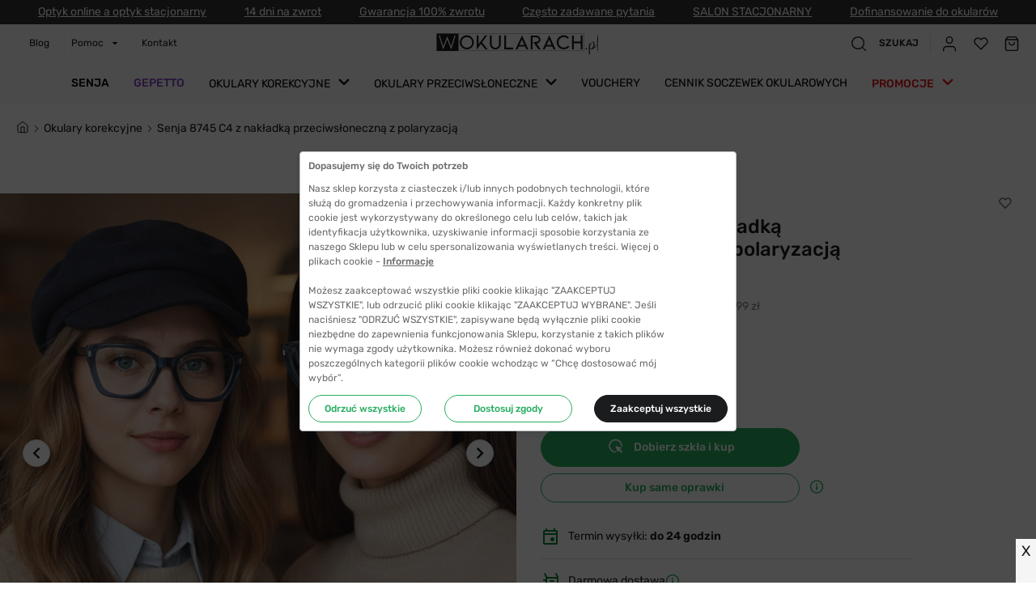

--- FILE ---
content_type: text/html; charset=utf-8
request_url: https://www.wokularach.pl/senja-8745-c4-z-nakladka-przeciwsloneczna-z-polaryzacja
body_size: 124522
content:
<!DOCTYPE html><html lang="pl-PL"><head><link rel="apple-touch-icon" sizes="57x57" href="/icons_pwa/apple-icon-57x57.png"/><link rel="apple-touch-icon" sizes="60x60" href="/icons_pwa/apple-icon-60x60.png"/><link rel="apple-touch-icon" sizes="72x72" href="/icons_pwa/apple-icon-72x72.png"/><link rel="apple-touch-icon" sizes="76x76" href="/icons_pwa/apple-icon-76x76.png"/><link rel="apple-touch-icon" sizes="114x114" href="/icons_pwa/apple-icon-114x114.png"/><link rel="apple-touch-icon" sizes="120x120" href="/icons_pwa/apple-icon-120x120.png"/><link rel="apple-touch-icon" sizes="144x144" href="/icons_pwa/apple-icon-144x144.png"/><link rel="apple-touch-icon" sizes="152x152" href="/icons_pwa/apple-icon-152x152.png"/><link rel="apple-touch-icon" sizes="180x180" href="/icons_pwa/apple-icon-180x180.png"/><link rel="icon" type="image/png" sizes="192x192" href="/icons_pwa/android-icon-192x192.png"/><link rel="icon" type="image/png" sizes="32x32" href="/icons_pwa/favicon-32x32.png"/><link rel="icon" type="image/png" sizes="96x96" href="/icons_pwa/favicon-96x96.png"/><link rel="icon" type="image/png" sizes="16x16" href="/icons_pwa/favicon-16x16.png"/><link type="font/woff2" rel="preload" href="/fonts/rubik-v12-latin-ext_latin-300.woff2" as="font" crossorigin="anonymous"/><link type="font/woff2" rel="preload" href="/fonts/rubik-v12-latin-ext_latin-500.woff2" as="font" crossorigin="anonymous"/><link type="font/woff2" rel="preload" href="/fonts/rubik-v12-latin-ext_latin-600.woff2" as="font" crossorigin="anonymous"/><link type="font/woff2" rel="preload" href="/fonts/rubik-v12-latin-ext_latin-regular.woff2" as="font" crossorigin="anonymous"/><link rel="manifest" href="/manifest.json"/><meta name="msapplication-TileColor" content="#ffffff"/><meta name="msapplication-TileImage" content="/icons_pwa/ms-icon-144x144.png"/><meta name="theme-color" content="#ffffff"/><style type="text/css">.fresnel-container{margin:0;padding:0;}
@media not all and (min-width:0px) and (max-width:359px){.fresnel-at-start{display:none!important;}}
@media not all and (min-width:360px) and (max-width:575px){.fresnel-at-mobileXS{display:none!important;}}
@media not all and (min-width:576px) and (max-width:619px){.fresnel-at-mobileS{display:none!important;}}
@media not all and (min-width:620px) and (max-width:620px){.fresnel-at-mobileXM{display:none!important;}}
@media not all and (min-width:621px) and (max-width:766px){.fresnel-at-mobileXMUP{display:none!important;}}
@media not all and (min-width:767px) and (max-width:991px){.fresnel-at-mobileM{display:none!important;}}
@media not all and (min-width:992px) and (max-width:1198px){.fresnel-at-tablet{display:none!important;}}
@media not all and (min-width:1199px) and (max-width:1199px){.fresnel-at-laptop{display:none!important;}}
@media not all and (min-width:1200px) and (max-width:1459px){.fresnel-at-desktop{display:none!important;}}
@media not all and (min-width:1460px){.fresnel-at-desktopM{display:none!important;}}
@media not all and (max-width:359px){.fresnel-lessThan-mobileXS{display:none!important;}}
@media not all and (max-width:575px){.fresnel-lessThan-mobileS{display:none!important;}}
@media not all and (max-width:619px){.fresnel-lessThan-mobileXM{display:none!important;}}
@media not all and (max-width:620px){.fresnel-lessThan-mobileXMUP{display:none!important;}}
@media not all and (max-width:766px){.fresnel-lessThan-mobileM{display:none!important;}}
@media not all and (max-width:991px){.fresnel-lessThan-tablet{display:none!important;}}
@media not all and (max-width:1198px){.fresnel-lessThan-laptop{display:none!important;}}
@media not all and (max-width:1199px){.fresnel-lessThan-desktop{display:none!important;}}
@media not all and (max-width:1459px){.fresnel-lessThan-desktopM{display:none!important;}}
@media not all and (min-width:360px){.fresnel-greaterThan-start{display:none!important;}}
@media not all and (min-width:576px){.fresnel-greaterThan-mobileXS{display:none!important;}}
@media not all and (min-width:620px){.fresnel-greaterThan-mobileS{display:none!important;}}
@media not all and (min-width:621px){.fresnel-greaterThan-mobileXM{display:none!important;}}
@media not all and (min-width:767px){.fresnel-greaterThan-mobileXMUP{display:none!important;}}
@media not all and (min-width:992px){.fresnel-greaterThan-mobileM{display:none!important;}}
@media not all and (min-width:1199px){.fresnel-greaterThan-tablet{display:none!important;}}
@media not all and (min-width:1200px){.fresnel-greaterThan-laptop{display:none!important;}}
@media not all and (min-width:1460px){.fresnel-greaterThan-desktop{display:none!important;}}
@media not all and (min-width:0px){.fresnel-greaterThanOrEqual-start{display:none!important;}}
@media not all and (min-width:360px){.fresnel-greaterThanOrEqual-mobileXS{display:none!important;}}
@media not all and (min-width:576px){.fresnel-greaterThanOrEqual-mobileS{display:none!important;}}
@media not all and (min-width:620px){.fresnel-greaterThanOrEqual-mobileXM{display:none!important;}}
@media not all and (min-width:621px){.fresnel-greaterThanOrEqual-mobileXMUP{display:none!important;}}
@media not all and (min-width:767px){.fresnel-greaterThanOrEqual-mobileM{display:none!important;}}
@media not all and (min-width:992px){.fresnel-greaterThanOrEqual-tablet{display:none!important;}}
@media not all and (min-width:1199px){.fresnel-greaterThanOrEqual-laptop{display:none!important;}}
@media not all and (min-width:1200px){.fresnel-greaterThanOrEqual-desktop{display:none!important;}}
@media not all and (min-width:1460px){.fresnel-greaterThanOrEqual-desktopM{display:none!important;}}
@media not all and (min-width:0px) and (max-width:359px){.fresnel-between-start-mobileXS{display:none!important;}}
@media not all and (min-width:0px) and (max-width:575px){.fresnel-between-start-mobileS{display:none!important;}}
@media not all and (min-width:0px) and (max-width:619px){.fresnel-between-start-mobileXM{display:none!important;}}
@media not all and (min-width:0px) and (max-width:620px){.fresnel-between-start-mobileXMUP{display:none!important;}}
@media not all and (min-width:0px) and (max-width:766px){.fresnel-between-start-mobileM{display:none!important;}}
@media not all and (min-width:0px) and (max-width:991px){.fresnel-between-start-tablet{display:none!important;}}
@media not all and (min-width:0px) and (max-width:1198px){.fresnel-between-start-laptop{display:none!important;}}
@media not all and (min-width:0px) and (max-width:1199px){.fresnel-between-start-desktop{display:none!important;}}
@media not all and (min-width:0px) and (max-width:1459px){.fresnel-between-start-desktopM{display:none!important;}}
@media not all and (min-width:360px) and (max-width:575px){.fresnel-between-mobileXS-mobileS{display:none!important;}}
@media not all and (min-width:360px) and (max-width:619px){.fresnel-between-mobileXS-mobileXM{display:none!important;}}
@media not all and (min-width:360px) and (max-width:620px){.fresnel-between-mobileXS-mobileXMUP{display:none!important;}}
@media not all and (min-width:360px) and (max-width:766px){.fresnel-between-mobileXS-mobileM{display:none!important;}}
@media not all and (min-width:360px) and (max-width:991px){.fresnel-between-mobileXS-tablet{display:none!important;}}
@media not all and (min-width:360px) and (max-width:1198px){.fresnel-between-mobileXS-laptop{display:none!important;}}
@media not all and (min-width:360px) and (max-width:1199px){.fresnel-between-mobileXS-desktop{display:none!important;}}
@media not all and (min-width:360px) and (max-width:1459px){.fresnel-between-mobileXS-desktopM{display:none!important;}}
@media not all and (min-width:576px) and (max-width:619px){.fresnel-between-mobileS-mobileXM{display:none!important;}}
@media not all and (min-width:576px) and (max-width:620px){.fresnel-between-mobileS-mobileXMUP{display:none!important;}}
@media not all and (min-width:576px) and (max-width:766px){.fresnel-between-mobileS-mobileM{display:none!important;}}
@media not all and (min-width:576px) and (max-width:991px){.fresnel-between-mobileS-tablet{display:none!important;}}
@media not all and (min-width:576px) and (max-width:1198px){.fresnel-between-mobileS-laptop{display:none!important;}}
@media not all and (min-width:576px) and (max-width:1199px){.fresnel-between-mobileS-desktop{display:none!important;}}
@media not all and (min-width:576px) and (max-width:1459px){.fresnel-between-mobileS-desktopM{display:none!important;}}
@media not all and (min-width:620px) and (max-width:620px){.fresnel-between-mobileXM-mobileXMUP{display:none!important;}}
@media not all and (min-width:620px) and (max-width:766px){.fresnel-between-mobileXM-mobileM{display:none!important;}}
@media not all and (min-width:620px) and (max-width:991px){.fresnel-between-mobileXM-tablet{display:none!important;}}
@media not all and (min-width:620px) and (max-width:1198px){.fresnel-between-mobileXM-laptop{display:none!important;}}
@media not all and (min-width:620px) and (max-width:1199px){.fresnel-between-mobileXM-desktop{display:none!important;}}
@media not all and (min-width:620px) and (max-width:1459px){.fresnel-between-mobileXM-desktopM{display:none!important;}}
@media not all and (min-width:621px) and (max-width:766px){.fresnel-between-mobileXMUP-mobileM{display:none!important;}}
@media not all and (min-width:621px) and (max-width:991px){.fresnel-between-mobileXMUP-tablet{display:none!important;}}
@media not all and (min-width:621px) and (max-width:1198px){.fresnel-between-mobileXMUP-laptop{display:none!important;}}
@media not all and (min-width:621px) and (max-width:1199px){.fresnel-between-mobileXMUP-desktop{display:none!important;}}
@media not all and (min-width:621px) and (max-width:1459px){.fresnel-between-mobileXMUP-desktopM{display:none!important;}}
@media not all and (min-width:767px) and (max-width:991px){.fresnel-between-mobileM-tablet{display:none!important;}}
@media not all and (min-width:767px) and (max-width:1198px){.fresnel-between-mobileM-laptop{display:none!important;}}
@media not all and (min-width:767px) and (max-width:1199px){.fresnel-between-mobileM-desktop{display:none!important;}}
@media not all and (min-width:767px) and (max-width:1459px){.fresnel-between-mobileM-desktopM{display:none!important;}}
@media not all and (min-width:992px) and (max-width:1198px){.fresnel-between-tablet-laptop{display:none!important;}}
@media not all and (min-width:992px) and (max-width:1199px){.fresnel-between-tablet-desktop{display:none!important;}}
@media not all and (min-width:992px) and (max-width:1459px){.fresnel-between-tablet-desktopM{display:none!important;}}
@media not all and (min-width:1199px) and (max-width:1199px){.fresnel-between-laptop-desktop{display:none!important;}}
@media not all and (min-width:1199px) and (max-width:1459px){.fresnel-between-laptop-desktopM{display:none!important;}}
@media not all and (min-width:1200px) and (max-width:1459px){.fresnel-between-desktop-desktopM{display:none!important;}}</style><script>
              (function(w,d,s,i,dl){w._ceneo=w._ceneo||function(){w._ceneo.e=w._ceneo.e||[];w._ceneo.e.push(arguments);};w._ceneo.e=w._ceneo.e||[];dl=dl===undefined?"dataLayer":dl;const f=d.getElementsByTagName(s)[0],j=d.createElement(s);j.defer=true;j.src="https://ssl.ceneo.pl/ct/v5/script.js?accountGuid="+i+"&t="+Date.now()+(dl?"&dl="+dl:'');f.parentNode.insertBefore(j,f);})(window,document,"script","34585679-8765-46d2-b8e9-bfba164c99e6");
              </script><script>window.GTM_ID = navigator.standalone || window.matchMedia('(display-mode: standalone)').matches ? 'GTM-W2SJJRP' : 'GTM-54M6BT5'</script><script>
              (function(w,d,s,l,i){w[l]=w[l]||[];w[l].push({'gtm.start':
              new Date().getTime(),event:'gtm.js'});var f=d.getElementsByTagName(s)[0],
              j=d.createElement(s),dl=l!='dataLayer'?'&l='+l:'';j.async=true;j.src=
              'https://www.googletagmanager.com/gtm.js?id='+i+dl;f.parentNode.insertBefore(j,f);
              })(window,document,'script','dataLayer', window.GTM_ID);
              </script><meta name="google-site-verification" content="26QLkoPKXfM4MG0muzg0YnCJlSBTmeJOZBUNdAOT530"/><meta name="viewport" content="width=device-width"/><meta charSet="utf-8"/><title> wOkularach.pl - Twoje okulary! - zapraszamy na zakupy! </title><meta property="og:title" content=" wOkularach.pl - Twoje okulary! - zapraszamy na zakupy! "/><script type="application/ld+json">{
    "@context": "https://schema.org",
    "@type": "Organization",
    "url": "https://www.wokularach.pl",
    "logo": "https://www.wokularach.pl/icons/logo.svg"
  }</script><meta name="robots" content="index,follow"/><meta name="googlebot" content="index,follow"/><meta name="description" content="Senja 8745 C4 z nakładką przeciwsłoneczną z polaryzacją Poleca Sklep www.wOkularach.pl Kup Najtaniej Senja 8745 C4 z nakładką przeciwsłoneczną z polaryzacją ☆ Modne Okulary! Tanie okulary!"/><meta property="og:description" content="Senja 8745 C4 z nakładką przeciwsłoneczną z polaryzacją Poleca Sklep www.wOkularach.pl Kup Najtaniej Senja 8745 C4 z nakładką przeciwsłoneczną z polaryzacją ☆ Modne Okulary! Tanie okulary!"/><link rel="canonical" href="https://www.wokularach.pl/senja-8745-c4-z-nakladka-przeciwsloneczna-z-polaryzacja"/><meta property="sm:virtualPageTitle" content=""/><meta property="sm:pageType" content="Produkt"/><meta property="sm:productBrand" content="SENJA"/><script type="application/ld+json">{
    "@context": "https://schema.org/",
    "@type": "Product",
    "image":["https://media.wokularach.pl/media/catalog/product/cache/8dd13c0fbb6a10d091bb2331a7e4c91b/S/e/Senja_8745_C4_z_nakladka__2__680e.jpg","https://media.wokularach.pl/media/catalog/product/cache/8dd13c0fbb6a10d091bb2331a7e4c91b/S/e/Senja_8745_C4_z_nakladka_1_2fc8.jpg","https://media.wokularach.pl/media/catalog/product/cache/8dd13c0fbb6a10d091bb2331a7e4c91b/S/e/Senja_8745_C4_z_nakladka_2_1301.jpg","https://media.wokularach.pl/media/catalog/product/cache/8dd13c0fbb6a10d091bb2331a7e4c91b/S/e/Senja_8745_C4_z_nakladka__3__80aa.jpg","https://media.wokularach.pl/media/catalog/product/cache/8dd13c0fbb6a10d091bb2331a7e4c91b/S/e/Senja_8745_C4_z_nakladka_3_8ea3.jpg","https://media.wokularach.pl/media/catalog/product/cache/8dd13c0fbb6a10d091bb2331a7e4c91b/S/e/Senja_8745_C4_z_nakladka_4_9280.jpg","https://media.wokularach.pl/media/catalog/product/cache/8dd13c0fbb6a10d091bb2331a7e4c91b/1/0/100__gwarancji_zwrotu_5__49a8.png","https://media.wokularach.pl/media/catalog/product/cache/8dd13c0fbb6a10d091bb2331a7e4c91b/1/_/1_Senja_8745_C4_ee58.png"],
    "description": "Senja 8745 C4 z nakładką przeciwsłoneczną z polaryzacją Poleca Sklep www.wOkularach.pl Kup Najtaniej Senja 8745 C4 z nakładką przeciwsłoneczną z polaryzacją ☆ Modne Okulary! Tanie okulary!",
    
    "sku": "SenjaATR8745-C4",
    
    
    
    
  "brand": {
      "@type": "Thing",
      "name": "SENJA"
    },

    
  "review": [
    {
        "@type": "Review",
        
  "author": {
      "@type": "Person",
      "name": "Kasia"
  },

        
        "datePublished": "2024-08-21 15:44:49",
        "reviewBody": "Świetna oprawka , niepowtarzalna.... mam kolor granatowy , oprawka jest z tworzywa transparentnego, przez co świetnie się prezentuje na słońcu.  
Plus za nakładkę przeciwsłoneczną.
Zamówiłam razem ze szkłami korekcyjnymi i jestem mega zadowolona . Szkła dobrej jakości ",
        "name": "Super",
        "reviewRating": {
          "@type": "Rating",
          
          
          "ratingValue": "5"
        }
    }
  ],

    
  "aggregateRating": {
      "@type": "AggregateRating",
      
      "reviewCount": "1",
      "bestRating": "5",
      "ratingValue": "5.0"
    },

    
    
    
    
    
    
    
    
    
        "manufacturer": {
          "@type": "Organization",
          
          "name": "SENJA"
        },
        
    "offers": [
  {
    "@type": "Offer",
    "priceCurrency": "PLN",
    
    
    "availability": "InStock",
    "url": "https://www.wokularach.pl/senja-8745-c4-z-nakladka-przeciwsloneczna-z-polaryzacja",
    
    "price": "119.99"
  }
],
    
    "name": "Senja 8745 C4 z nakładką przeciwsłoneczną z polaryzacją"
  }</script><script type="application/ld+json">{
    "@context": "https://schema.org",
    "@type": "Store",
    "@id": "https://www.wokularach.pl",
    "description": "wOkularach.pl - okulary korekcyjne i przeciwsłoneczne",
    "url": "https://www.google.com/maps/place/Bezokularow.pl+-+soczewki+kontaktowe/@52.542605,17.6255651,17z/data=!3m1!4b1!4m5!3m4!1s0x470491021f9ec1c5:0x15f667458a7307d8!8m2!3d52.542605!4d17.6277538",
    "telephone": "22 113 4447",
    
  "address": {
    "@type": "PostalAddress",
    "streetAddress": "ul. Ojca Świętego Jana Pawła II 21",
    "addressLocality": "Żydowo k. Gniezna",
    
    "postalCode": "62-241",
    "addressCountry": "PL"
  },

    
  "geo": {
    "@type": "GeoCoordinates",
    "latitude": "52.54273547903092",
    "longitude": "17.62779671370884"
  },

    
    
    
    
    
    
    
    "image":["https://www.wokularach.pl/icons/logo.svg"],
    
    "openingHoursSpecification": [
  {
    "@type": "OpeningHoursSpecification",
    "dayOfWeek": ["Monday","Tuesday","Wednesday","Thursday","Friday"],
    "opens": "8:00",
    "validFrom": "2021-06-10",
    "validThrough": "2024-12-31",
    "closes": "17:00"
  }
],
    "name": "eCommerce Factory Spółka Akcyjna"
  }</script><meta name="next-head-count" content="15"/><link rel="preload" href="/_next/static/css/06583334df45025bb56e.css" as="style"/><link rel="stylesheet" href="/_next/static/css/06583334df45025bb56e.css" data-n-g=""/><link rel="preload" href="/_next/static/css/1c0bdf2288a2991008aa.css" as="style"/><link rel="stylesheet" href="/_next/static/css/1c0bdf2288a2991008aa.css" data-n-p=""/><link rel="preload" href="/_next/static/css/1b0bc667e717b43ba861.css" as="style"/><link rel="stylesheet" href="/_next/static/css/1b0bc667e717b43ba861.css"/><noscript data-n-css=""></noscript><script defer="" nomodule="" src="/_next/static/chunks/polyfills-a40ef1678bae11e696dba45124eadd70.js"></script><script defer="" src="/_next/static/chunks/9540-01472b9afe118d7cb342.js"></script><script defer="" src="/_next/static/chunks/7613.087f3f6def24d2029602.js"></script><script defer="" src="/_next/static/chunks/1798.0eb63ad216318a18c094.js"></script><script defer="" src="/_next/static/chunks/4011.b2d0cf186d50798c2a23.js"></script><script defer="" src="/_next/static/chunks/8976.06a7dc058cdd84353616.js"></script><script defer="" src="/_next/static/chunks/366.dc1b9bc6bc7bf2c76c09.js"></script><script defer="" src="/_next/static/chunks/7763.847c9b4afab38ce65aef.js"></script><script defer="" src="/_next/static/chunks/9747.31c0c9388badaba89b5b.js"></script><script defer="" src="/_next/static/chunks/539.94ca5f3c42011bc722f3.js"></script><script defer="" src="/_next/static/chunks/905.d148a2b8e34a057f8b48.js"></script><script defer="" src="/_next/static/chunks/7813.570c917aefe5819e1795.js"></script><script defer="" src="/_next/static/chunks/1768-cf686ffbd9f29274e4d8.js"></script><script defer="" src="/_next/static/chunks/3945.f6496f1d7964288a737f.js"></script><script defer="" src="/_next/static/chunks/4199.878eb0888732c304cdd3.js"></script><script defer="" src="/_next/static/chunks/7699.43088bb068a55ab1527e.js"></script><script src="/_next/static/chunks/webpack-a3a5e4d176f9a9067e28.js" defer=""></script><script src="/_next/static/chunks/main-09aac391a9958a2ccb91.js" defer=""></script><script src="/_next/static/chunks/apollo.8f28d59aa27d023bdc17.js" defer=""></script><script src="/_next/static/chunks/graphql.0d7a12fc56a814e8e6b5.js" defer=""></script><script src="/_next/static/chunks/pages/_app-8f335ae49c7b2f9dbbc1.js" defer=""></script><script src="/_next/static/chunks/framer.21e511abb4b6e99256b4.js" defer=""></script><script src="/_next/static/chunks/5167-bd375f03f1dec4454ce7.js" defer=""></script><script src="/_next/static/chunks/5889-e73621d14736e3f96a21.js" defer=""></script><script src="/_next/static/chunks/1595-cc37acdb5122a08f528b.js" defer=""></script><script src="/_next/static/chunks/1054-d1f73072410193953fbd.js" defer=""></script><script src="/_next/static/chunks/9501-1d813aec9205ba6b1ea1.js" defer=""></script><script src="/_next/static/chunks/4485-66a5c8df94701b76cfbb.js" defer=""></script><script src="/_next/static/chunks/4615-83fafaa7176a9a2d3a58.js" defer=""></script><script src="/_next/static/chunks/3471-08bb2546a412dc742e65.js" defer=""></script><script src="/_next/static/chunks/8088-7e4090fd0d96d8f644f3.js" defer=""></script><script src="/_next/static/chunks/7523-9aedbe12cc5542bbb25c.js" defer=""></script><script src="/_next/static/chunks/9484-3260ee2f374874ffb77f.js" defer=""></script><script src="/_next/static/chunks/9858-2874ffedb15915a9ab25.js" defer=""></script><script src="/_next/static/chunks/2017-ba708b63fc871d0506e4.js" defer=""></script><script src="/_next/static/chunks/pages/%5B...pages%5D-a75a1166b9dc1d4bb31e.js" defer=""></script><script src="/_next/static/b444269a25826b24c259d6d4b80536743fe4f93c/_buildManifest.js" defer=""></script><script src="/_next/static/b444269a25826b24c259d6d4b80536743fe4f93c/_ssgManifest.js" defer=""></script><style data-styled="" data-styled-version="5.3.3">html{line-height:1.15;-webkit-text-size-adjust:100%;}/*!sc*/
body{margin:0;}/*!sc*/
main{display:block;}/*!sc*/
h1{font-size:2em;margin:0.67em 0;}/*!sc*/
hr{box-sizing:content-box;height:0;overflow:visible;}/*!sc*/
pre{font-family:monospace,monospace;font-size:1em;}/*!sc*/
a{background-color:transparent;}/*!sc*/
abbr[title]{border-bottom:none;-webkit-text-decoration:underline;text-decoration:underline;-webkit-text-decoration:underline dotted;text-decoration:underline dotted;}/*!sc*/
b,strong{font-weight:bolder;}/*!sc*/
code,kbd,samp{font-family:monospace,monospace;font-size:1em;}/*!sc*/
small{font-size:80%;}/*!sc*/
sub,sup{font-size:75%;line-height:0;position:relative;vertical-align:baseline;}/*!sc*/
sub{bottom:-0.25em;}/*!sc*/
sup{top:-0.5em;}/*!sc*/
img{border-style:none;}/*!sc*/
button,input,optgroup,select,textarea{font-family:inherit;font-size:100%;line-height:1.15;margin:0;}/*!sc*/
button,input{overflow:visible;}/*!sc*/
button,select{text-transform:none;}/*!sc*/
button,[type="button"],[type="reset"],[type="submit"]{-webkit-appearance:button;}/*!sc*/
button::-moz-focus-inner,[type="button"]::-moz-focus-inner,[type="reset"]::-moz-focus-inner,[type="submit"]::-moz-focus-inner{border-style:none;padding:0;}/*!sc*/
button:-moz-focusring,[type="button"]:-moz-focusring,[type="reset"]:-moz-focusring,[type="submit"]:-moz-focusring{outline:1px dotted ButtonText;}/*!sc*/
fieldset{padding:0.35em 0.75em 0.625em;}/*!sc*/
legend{box-sizing:border-box;color:inherit;display:table;max-width:100%;padding:0;white-space:normal;}/*!sc*/
progress{vertical-align:baseline;}/*!sc*/
textarea{overflow:auto;}/*!sc*/
[type="checkbox"],[type="radio"]{box-sizing:border-box;padding:0;}/*!sc*/
[type="number"]::-webkit-inner-spin-button,[type="number"]::-webkit-outer-spin-button{height:auto;}/*!sc*/
[type="search"]{-webkit-appearance:textfield;outline-offset:-2px;}/*!sc*/
[type="search"]::-webkit-search-decoration{-webkit-appearance:none;}/*!sc*/
::-webkit-file-upload-button{-webkit-appearance:button;font:inherit;}/*!sc*/
details{display:block;}/*!sc*/
summary{display:list-item;}/*!sc*/
template{display:none;}/*!sc*/
[hidden]{display:none;}/*!sc*/
html{box-sizing:border-box;font-size:10px;}/*!sc*/
*,*:before,*:after{box-sizing:inherit;}/*!sc*/
:root{interpolate-size:allow-keywords;}/*!sc*/
body{font-family:'Rubik',sans-serif;font-size:1.2rem;color:#1b1c1e;-webkit-font-smoothing:antialiased;}/*!sc*/
body.blocked-scroll{height:100%;overflow:hidden;}/*!sc*/
@media (max-width:767px){body.mobileM-blocked-scroll{height:100%;overflow:hidden;}}/*!sc*/
body.overlay-bg{height:100%;overflow:hidden;}/*!sc*/
body.overlay-bg::after{position:fixed;content:'';top:0;left:0;right:0;bottom:0;margin:auto;width:100%;height:100%;background:rgba(0,0,0,0.7);z-index:2;}/*!sc*/
h1{font-size:3.0rem;line-height:3.6rem;}/*!sc*/
h2{font-size:2.4rem;line-height:2.8rem;}/*!sc*/
h3{font-size:2.0rem;line-height:2.4rem;}/*!sc*/
h4{font-size:1.8rem;line-height:2.2rem;}/*!sc*/
h5{font-size:1.4rem;line-height:1.8rem;}/*!sc*/
h6{font-size:1.2rem;line-height:1.4rem;}/*!sc*/
p{font-size:1.2rem;line-height:1.4rem;}/*!sc*/
a{-webkit-text-decoration:none;text-decoration:none;color:inherit;}/*!sc*/
ul{list-style:none;margin:0;padding:0;}/*!sc*/
iframe.fb_customer_chat_icon{opacity:0;}/*!sc*/
.accordionTypographyStyles p,.accordionTypographyStyles strong{line-height:1.8rem;font-size:1.2rem;color:#1b1c1e;}/*!sc*/
.accordionTypographyStyles a{-webkit-text-decoration:underline;text-decoration:underline;}/*!sc*/
.widget-modal{background-color:#F8F6F1;max-width:80% !important;max-height:80% !important;}/*!sc*/
@media (max-width:576px){.list-widget{display:none !important;}}/*!sc*/
#nprogress .spinner{display:none;}/*!sc*/
#nprogress .bar{background-color:#27AE60;height:3px;}/*!sc*/
#fb-customer-chat iframe{z-index:10000 !important;}/*!sc*/
#glasseson_wc{z-index:100;}/*!sc*/
input,select,textarea{-webkit-appearance:none;-moz-appearance:none;-webkit-appearance:none;-moz-appearance:none;appearance:none;}/*!sc*/
.Toastify__toast-body > div{width:100%;}/*!sc*/
.hl{background:#F6C45D;padding:2px 0;}/*!sc*/
.ratingBadgeContainer{right:12px!important;z-index:200!important;}/*!sc*/
.ratingBadgeWrapper{width:0;height:0;margin:0;padding:0;position:fixed;left:-100vw;z-index:300;}/*!sc*/
.ratingBadgeWrapper label{background:#f5f5f5;padding:0.5rem 0rem;font-size:18px;font-weight:400;position:fixed;right:0px;bottom:0px;width:25px;height:54px;text-align:center;cursor:pointer;z-index:999999999999;}/*!sc*/
.ratingBadgeWrapper #ratingBadgeCloseCheckbox{position:fixed;left:-100vw;}/*!sc*/
.ratingBadgeWrapper #ratingBadgeCloseCheckbox:checked ~ .ratingBadgeContainer,.ratingBadgeWrapper #ratingBadgeCloseCheckbox:checked ~ label{display:none!important;}/*!sc*/
@-moz-document url-prefix(){.ratingBadgeContainer iframe{margin:-8px!important;height:62px!important;width:173px!important;}}/*!sc*/
.react-datepicker__calendar-icon{width:24px;height:100%;}/*!sc*/
data-styled.g2[id="sc-global-eDfXDr1"]{content:"sc-global-eDfXDr1,"}/*!sc*/
.bOmPci{color:#ffffff;font-size:14px;-webkit-letter-spacing:0px;-moz-letter-spacing:0px;-ms-letter-spacing:0px;letter-spacing:0px;margin:0px;padding:0px;}/*!sc*/
.eeIdCM{color:#ffffff;font-size:12px;-webkit-letter-spacing:0px;-moz-letter-spacing:0px;-ms-letter-spacing:0px;letter-spacing:0px;margin:0px;padding:0px;}/*!sc*/
.kzGois{font-size:12px;font-weight:400;-webkit-letter-spacing:0px;-moz-letter-spacing:0px;-ms-letter-spacing:0px;letter-spacing:0px;margin:0px;padding:0px;}/*!sc*/
.ehRTQI{color:#1b1c1e;font-weight:500;font-size:12px;margin-left:14px;padding:0px;text-transform:uppercase;}/*!sc*/
.bEfWjr{color:#000000;font-size:14px;font-weight:500;text-transform:uppercase;}/*!sc*/
.ebluoN{color:#8443C2;font-size:14px;font-weight:500;text-transform:uppercase;}/*!sc*/
.kfDHcx{color:#000000;font-size:14px;text-transform:uppercase;}/*!sc*/
.bAVtpD{color:#e91515;font-size:14px;font-weight:500;text-transform:uppercase;}/*!sc*/
.haTlST{font-weight:300;font-size:14px;line-height:22px;margin:0;}/*!sc*/
.dBJDWs{font-weight:500;font-size:24px;line-height:28px;margin:0;}/*!sc*/
.hSFUav{font-weight:400;font-size:12px;line-height:18px;margin:0 8px 0 0;}/*!sc*/
.dlqqh{text-transform:uppercase;}/*!sc*/
.iKmngc{font-weight:400;font-size:12px;line-height:18px;}/*!sc*/
.iuGALM{color:#828282;font-weight:400;font-size:14px;line-height:1.57;margin:0;}/*!sc*/
.gLUnGv{color:#828282;font-weight:400;font-size:14px;line-height:1.57;}/*!sc*/
.kFIkWU{color:#1b1c1e;font-size:14px;line-height:22px;font-weight:500;}/*!sc*/
.dica-DR{color:#1b1c1e;font-size:14px;line-height:22px;font-weight:400;margin-left:10px;}/*!sc*/
.ewpnnH{font-size:14px;-webkit-letter-spacing:0px;-moz-letter-spacing:0px;-ms-letter-spacing:0px;letter-spacing:0px;font-weight:500;margin:0px;padding:0px;}/*!sc*/
.iRHaOy{font-size:18px;margin:0;}/*!sc*/
.dyxFTZ{color:#1b1c1e;font-size:14px;line-height:17px;font-weight:500;margin:0;}/*!sc*/
.bLkSia{color:#4F4F4F;font-size:14px;line-height:16px;font-weight:400;margin:0;}/*!sc*/
.lmvWWU{font-size:10px;font-weight:500;line-height:9px;padding:0;text-align:center;}/*!sc*/
.havSsK{color:#ffffff;font-size:1.4rem;font-weight:400;line-height:14.22px;margin-top:0;margin-bottom:6px;text-transform:uppercase;}/*!sc*/
.gkioYu{color:#ffffff;font-weight:400;line-height:18px;text-align:center;margin:0;}/*!sc*/
.iqXJRI{color:#ffffff;font-weight:700;line-height:24px;font-size:2rem;margin:0 0 12px;}/*!sc*/
.cQhJGC{color:#ffffff;font-weight:700;line-height:24px;font-size:2rem;margin:0 0 10px;}/*!sc*/
.hzyYiN{color:#ffffff;font-size:1.2rem;line-height:1.4rem;margin:2px 0;}/*!sc*/
.ePXfNp{color:#ffffff;font-size:1.7rem;line-height:2rem;font-weight:500;margin:8px 0 0;}/*!sc*/
.heSqVM{font-size:12px;margin:0;}/*!sc*/
.eIQTEF{color:#ffffff;font-size:1.1rem;margin-right:11px;}/*!sc*/
.edBKAv{color:#ffffff;font-size:1.1rem;}/*!sc*/
data-styled.g6[id="sc-189lymg-0"]{content:"bOmPci,eeIdCM,kzGois,jCFIYK,ehRTQI,bEfWjr,ebluoN,kfDHcx,bAVtpD,haTlST,dBJDWs,hSFUav,dlqqh,iKmngc,iuGALM,gLUnGv,kFIkWU,dica-DR,ewpnnH,iRHaOy,dyxFTZ,bLkSia,lmvWWU,havSsK,gkioYu,iqXJRI,cQhJGC,hzyYiN,ePXfNp,heSqVM,eIQTEF,edBKAv,"}/*!sc*/
.jhMbzZ{height:48px;width:100%;margin:0 0 8px 0;padding:0 28px;overflow:hidden;position:relative;display:-webkit-box;display:-webkit-flex;display:-ms-flexbox;display:flex;-webkit-box-pack:center;-webkit-justify-content:center;-ms-flex-pack:center;justify-content:center;-webkit-align-items:center;-webkit-box-align:center;-ms-flex-align:center;align-items:center;-webkit-text-decoration:none;text-decoration:none;outline:none;cursor:pointer;background:#1b1c1e;border:#1b1c1e 1px solid;color:#ffffff;-webkit-transition:0.3s;transition:0.3s;border-radius:50px;width:100%;height:48px;background:#27AE60;border-color:#27AE60;color:#ffffff;}/*!sc*/
.jhMbzZ svg *{-webkit-transition:0.3s;transition:0.3s;fill:#ffffff;}/*!sc*/
.jhMbzZ:hover{background:#ffffff;color:#1b1c1e;}/*!sc*/
.jhMbzZ:hover svg *{fill:#1b1c1e;}/*!sc*/
.jhMbzZ svg *{fill:#27AE60;}/*!sc*/
.jhMbzZ:hover{background:#219653;border-color:#219653;box-shadow:0px 2px 12px rgba(39,174,96,0.26);color:#ffffff;}/*!sc*/
.jhMbzZ:hover svg *{fill:#219653;}/*!sc*/
.hBCWQ{height:36px;width:100%;margin:0 0 14px 0;padding:0 28px;overflow:hidden;position:relative;display:-webkit-box;display:-webkit-flex;display:-ms-flexbox;display:flex;-webkit-box-pack:center;-webkit-justify-content:center;-ms-flex-pack:center;justify-content:center;-webkit-align-items:center;-webkit-box-align:center;-ms-flex-align:center;align-items:center;-webkit-text-decoration:none;text-decoration:none;outline:none;cursor:pointer;background:#1b1c1e;border:#1b1c1e 1px solid;color:#ffffff;-webkit-transition:0.3s;transition:0.3s;border-radius:50px;width:100%;height:36px;background:#ffffff;border-color:#27AE60;color:#27AE60;}/*!sc*/
.hBCWQ svg *{-webkit-transition:0.3s;transition:0.3s;fill:#ffffff;}/*!sc*/
.hBCWQ:hover{background:#ffffff;color:#1b1c1e;}/*!sc*/
.hBCWQ:hover svg *{fill:#1b1c1e;}/*!sc*/
.hBCWQ:hover{background:#27AE60;border-color:#27AE60;color:#ffffff;}/*!sc*/
.hBCWQ:hover svg *{fill:transparent;}/*!sc*/
.hBCWQ svg *{-webkit-transition:0s;transition:0s;fill:transparent;}/*!sc*/
data-styled.g8[id="sc-1e1kzzx-0"]{content:"jhMbzZ,hBCWQ,"}/*!sc*/
.hiWgSY{-webkit-order:2;-ms-flex-order:2;order:2;width:24px;height:24px;-webkit-order:1;-ms-flex-order:1;order:1;}/*!sc*/
data-styled.g9[id="sc-1e1kzzx-1"]{content:"hiWgSY,"}/*!sc*/
.kRLHHv{pointer-events:none;position:relative;z-index:2;-webkit-order:2;-ms-flex-order:2;order:2;margin-left:10px;}/*!sc*/
data-styled.g10[id="sc-1e1kzzx-2"]{content:"kRLHHv,"}/*!sc*/
.fEtaeI{display:-webkit-box;display:-webkit-flex;display:-ms-flexbox;display:flex;-webkit-box-pack:center;-webkit-justify-content:center;-ms-flex-pack:center;justify-content:center;-webkit-align-items:center;-webkit-box-align:center;-ms-flex-align:center;align-items:center;cursor:pointer;position:relative;}/*!sc*/
.fEtaeI svg{width:200px;height:27px;}/*!sc*/
@media (max-width:1199px){}/*!sc*/
.hkxdJZ{color:#1b1c1e;background-color:transparent;width:22px;height:22px;border-radius:0;bottom:0;left:0;position:relative;display:-webkit-box;display:-webkit-flex;display:-ms-flexbox;display:flex;-webkit-box-pack:center;-webkit-justify-content:center;-ms-flex-pack:center;justify-content:center;-webkit-align-items:center;-webkit-box-align:center;-ms-flex-align:center;align-items:center;cursor:pointer;position:relative;}/*!sc*/
.hkxdJZ svg{width:22px;height:22px;}/*!sc*/
@media (max-width:1199px){}/*!sc*/
.eGDXBH{color:#1b1c1e;background-color:transparent;width:30px;height:30px;display:-webkit-box;display:-webkit-flex;display:-ms-flexbox;display:flex;-webkit-box-pack:center;-webkit-justify-content:center;-ms-flex-pack:center;justify-content:center;-webkit-align-items:center;-webkit-box-align:center;-ms-flex-align:center;align-items:center;cursor:pointer;position:relative;}/*!sc*/
.eGDXBH svg{width:22px;height:20px;}/*!sc*/
@media (max-width:1199px){}/*!sc*/
.iwOyKe{background-color:transparent;color:#1b1c1e;width:30px;display:-webkit-box;display:-webkit-flex;display:-ms-flexbox;display:flex;-webkit-box-pack:center;-webkit-justify-content:center;-ms-flex-pack:center;justify-content:center;-webkit-align-items:center;-webkit-box-align:center;-ms-flex-align:center;align-items:center;cursor:pointer;position:relative;}/*!sc*/
.iwOyKe svg{width:18px;height:16px;}/*!sc*/
@media (max-width:1199px){}/*!sc*/
.cAOQeS{background-color:transparent;display:-webkit-box;display:-webkit-flex;display:-ms-flexbox;display:flex;-webkit-box-pack:center;-webkit-justify-content:center;-ms-flex-pack:center;justify-content:center;-webkit-align-items:center;-webkit-box-align:center;-ms-flex-align:center;align-items:center;cursor:pointer;position:relative;}/*!sc*/
.cAOQeS svg{width:20px;height:20px;}/*!sc*/
@media (max-width:1199px){}/*!sc*/
.cVbNMD{margin-left:10px;display:-webkit-box;display:-webkit-flex;display:-ms-flexbox;display:flex;-webkit-box-pack:center;-webkit-justify-content:center;-ms-flex-pack:center;justify-content:center;-webkit-align-items:center;-webkit-box-align:center;-ms-flex-align:center;align-items:center;cursor:pointer;position:relative;}/*!sc*/
.cVbNMD svg{width:14px;height:14px;}/*!sc*/
@media (max-width:1199px){}/*!sc*/
.cDISrt{display:-webkit-box;display:-webkit-flex;display:-ms-flexbox;display:flex;-webkit-box-pack:center;-webkit-justify-content:center;-ms-flex-pack:center;justify-content:center;-webkit-align-items:center;-webkit-box-align:center;-ms-flex-align:center;align-items:center;cursor:pointer;position:relative;}/*!sc*/
.cDISrt svg{width:16px;height:14px;}/*!sc*/
@media (max-width:1199px){}/*!sc*/
.cVynkT{display:-webkit-box;display:-webkit-flex;display:-ms-flexbox;display:flex;-webkit-box-pack:center;-webkit-justify-content:center;-ms-flex-pack:center;justify-content:center;-webkit-align-items:center;-webkit-box-align:center;-ms-flex-align:center;align-items:center;cursor:pointer;position:relative;}/*!sc*/
.cVynkT svg{width:24px;height:24px;}/*!sc*/
@media (max-width:1199px){}/*!sc*/
.blEpmi{padding:5px;display:-webkit-box;display:-webkit-flex;display:-ms-flexbox;display:flex;-webkit-box-pack:center;-webkit-justify-content:center;-ms-flex-pack:center;justify-content:center;-webkit-align-items:center;-webkit-box-align:center;-ms-flex-align:center;align-items:center;cursor:pointer;position:relative;}/*!sc*/
.blEpmi svg{width:14px;height:14px;}/*!sc*/
@media (max-width:1199px){}/*!sc*/
.kcvhRx{display:-webkit-box;display:-webkit-flex;display:-ms-flexbox;display:flex;-webkit-box-pack:center;-webkit-justify-content:center;-ms-flex-pack:center;justify-content:center;-webkit-align-items:center;-webkit-box-align:center;-ms-flex-align:center;align-items:center;cursor:pointer;position:relative;}/*!sc*/
.kcvhRx svg{width:60px;height:22px;}/*!sc*/
@media (max-width:1199px){}/*!sc*/
.hdrVRv{display:-webkit-box;display:-webkit-flex;display:-ms-flexbox;display:flex;-webkit-box-pack:center;-webkit-justify-content:center;-ms-flex-pack:center;justify-content:center;-webkit-align-items:center;-webkit-box-align:center;-ms-flex-align:center;align-items:center;cursor:pointer;position:relative;}/*!sc*/
.hdrVRv svg{width:52px;height:30px;}/*!sc*/
@media (max-width:1199px){}/*!sc*/
.uaCII{display:-webkit-box;display:-webkit-flex;display:-ms-flexbox;display:flex;-webkit-box-pack:center;-webkit-justify-content:center;-ms-flex-pack:center;justify-content:center;-webkit-align-items:center;-webkit-box-align:center;-ms-flex-align:center;align-items:center;cursor:pointer;position:relative;}/*!sc*/
.uaCII svg{width:52px;height:19px;}/*!sc*/
@media (max-width:1199px){}/*!sc*/
.epabmM{display:-webkit-box;display:-webkit-flex;display:-ms-flexbox;display:flex;-webkit-box-pack:center;-webkit-justify-content:center;-ms-flex-pack:center;justify-content:center;-webkit-align-items:center;-webkit-box-align:center;-ms-flex-align:center;align-items:center;cursor:pointer;position:relative;}/*!sc*/
.epabmM svg{width:52px;height:26px;}/*!sc*/
@media (max-width:1199px){}/*!sc*/
.kRzYDQ{display:-webkit-box;display:-webkit-flex;display:-ms-flexbox;display:flex;-webkit-box-pack:center;-webkit-justify-content:center;-ms-flex-pack:center;justify-content:center;-webkit-align-items:center;-webkit-box-align:center;-ms-flex-align:center;align-items:center;cursor:pointer;position:relative;}/*!sc*/
.kRzYDQ svg{width:55px;height:29px;}/*!sc*/
@media (max-width:1199px){}/*!sc*/
.jYkeVX{color:#ffffff;padding-top:10px;padding-bottom:10px;margin:0 26px 0 0;display:-webkit-box;display:-webkit-flex;display:-ms-flexbox;display:flex;-webkit-box-pack:center;-webkit-justify-content:center;-ms-flex-pack:center;justify-content:center;-webkit-align-items:center;-webkit-box-align:center;-ms-flex-align:center;align-items:center;cursor:pointer;position:relative;}/*!sc*/
.jYkeVX svg{width:24px;height:24px;}/*!sc*/
@media (max-width:1199px){}/*!sc*/
.jUDhYq{padding:5px;display:-webkit-box;display:-webkit-flex;display:-ms-flexbox;display:flex;-webkit-box-pack:center;-webkit-justify-content:center;-ms-flex-pack:center;justify-content:center;-webkit-align-items:center;-webkit-box-align:center;-ms-flex-align:center;align-items:center;cursor:pointer;position:relative;}/*!sc*/
.jUDhYq svg{width:10px;height:10px;}/*!sc*/
@media (max-width:1199px){}/*!sc*/
.bmJTTT{color:#ffffff;margin-right:10px;display:-webkit-box;display:-webkit-flex;display:-ms-flexbox;display:flex;-webkit-box-pack:center;-webkit-justify-content:center;-ms-flex-pack:center;justify-content:center;-webkit-align-items:center;-webkit-box-align:center;-ms-flex-align:center;align-items:center;cursor:pointer;position:relative;}/*!sc*/
.bmJTTT svg{width:20px;height:20px;}/*!sc*/
@media (max-width:1199px){}/*!sc*/
data-styled.g13[id="sc-98dq9f-0"]{content:"fEtaeI,hkxdJZ,eGDXBH,iwOyKe,cAOQeS,cVbNMD,cDISrt,cVynkT,blEpmi,kcvhRx,hdrVRv,uaCII,epabmM,kRzYDQ,jYkeVX,jUDhYq,bmJTTT,"}/*!sc*/
.jCEeMt{display:-webkit-box;display:-webkit-flex;display:-ms-flexbox;display:flex;-webkit-align-items:center;-webkit-box-align:center;-ms-flex-align:center;align-items:center;-webkit-box-pack:center;-webkit-justify-content:center;-ms-flex-pack:center;justify-content:center;}/*!sc*/
data-styled.g14[id="sc-98dq9f-1"]{content:"jCEeMt,"}/*!sc*/
.bWGeJP{display:block;}/*!sc*/
data-styled.g17[id="sc-mqul1s-0"]{content:"bWGeJP,"}/*!sc*/
.cyrfiJ{position:relative;}/*!sc*/
.cyrfiJ .arrow{position:absolute;border-radius:50%;border:0;margin:0;padding:0;top:50%;-webkit-transform:translateY(-50%);-ms-transform:translateY(-50%);transform:translateY(-50%);width:48px;height:48px;z-index:3;opacity:0.3;-webkit-transition:opacity 0.2s linear;transition:opacity 0.2s linear;outline:none;box-shadow:0 3px 7px rgba(14,31,53,0.12);display:-webkit-box;display:-webkit-flex;display:-ms-flexbox;display:flex;-webkit-flex-flow:row nowrap;-ms-flex-flow:row nowrap;flex-flow:row nowrap;-webkit-box-pack:center;-webkit-justify-content:center;-ms-flex-pack:center;justify-content:center;-webkit-align-items:center;-webkit-box-align:center;-ms-flex-align:center;align-items:center;cursor:pointer;background:#ffffff;}/*!sc*/
.cyrfiJ .arrow svg{fill:#1b1c1e;display:block;height:14px;}/*!sc*/
.cyrfiJ .arrow svg{fill:#1b1c1e;}/*!sc*/
.cyrfiJ .arrow--left{left:4%;}/*!sc*/
@media (max-width:1199px){.cyrfiJ .arrow--left{left:2%;}}/*!sc*/
.cyrfiJ .arrow--right{right:4%;}/*!sc*/
@media (max-width:1199px){.cyrfiJ .arrow--right{right:2%;}}/*!sc*/
.cyrfiJ:hover .arrow--left,.cyrfiJ:hover .arrow--right{opacity:1;-webkit-transition:opacity 0.2s linear;transition:opacity 0.2s linear;}/*!sc*/
.gmXGTA{position:relative;}/*!sc*/
.gmXGTA .arrow{position:absolute;border-radius:50%;border:0;margin:0;padding:0;top:50%;-webkit-transform:translateY(-50%);-ms-transform:translateY(-50%);transform:translateY(-50%);width:48px;height:48px;z-index:3;opacity:0.3;-webkit-transition:opacity 0.2s linear;transition:opacity 0.2s linear;outline:none;box-shadow:0 3px 7px rgba(14,31,53,0.12);display:-webkit-box;display:-webkit-flex;display:-ms-flexbox;display:flex;-webkit-flex-flow:row nowrap;-ms-flex-flow:row nowrap;flex-flow:row nowrap;-webkit-box-pack:center;-webkit-justify-content:center;-ms-flex-pack:center;justify-content:center;-webkit-align-items:center;-webkit-box-align:center;-ms-flex-align:center;align-items:center;cursor:pointer;}/*!sc*/
.gmXGTA .arrow svg{fill:#1b1c1e;display:block;height:14px;}/*!sc*/
.gmXGTA .arrow--left{left:4%;}/*!sc*/
@media (max-width:1199px){.gmXGTA .arrow--left{left:2%;}}/*!sc*/
.gmXGTA .arrow--right{right:4%;}/*!sc*/
@media (max-width:1199px){.gmXGTA .arrow--right{right:2%;}}/*!sc*/
.gmXGTA:hover .arrow--left,.gmXGTA:hover .arrow--right{opacity:1;-webkit-transition:opacity 0.2s linear;transition:opacity 0.2s linear;}/*!sc*/
data-styled.g36[id="sc-1opbe1y-0"]{content:"cyrfiJ,gmXGTA,"}/*!sc*/
.gXemBG{position:relative;-webkit-flex-wrap:wrap;-ms-flex-wrap:wrap;flex-wrap:wrap;}/*!sc*/
.gXemBG .keen-slider__slide{cursor:-webkit-grab;cursor:-moz-grab;cursor:grab;}/*!sc*/
.gXemBG .dots{background-color:rgba(255,255,255,0.7);border-radius:24px;display:-webkit-box;display:-webkit-flex;display:-ms-flexbox;display:flex;-webkit-flex-flow:row nowrap;-ms-flex-flow:row nowrap;flex-flow:row nowrap;-webkit-align-items:center;-webkit-box-align:center;-ms-flex-align:center;align-items:center;-webkit-box-pack:center;-webkit-justify-content:center;-ms-flex-pack:center;justify-content:center;width:-webkit-max-content;width:-moz-max-content;width:max-content;margin:0 auto;position:absolute;left:0;right:0;bottom:24px;right:5%;left:auto;}/*!sc*/
.gXemBG .dot{width:18px;height:18px;opacity:1;padding:8px;margin:0 !important;position:relative;border:0;background:transparent;cursor:pointer;}/*!sc*/
.gXemBG .dot:after{content:'';display:block;width:6px;height:6px;background:transparent;border-radius:16px;-webkit-transform-origin:center;-ms-transform-origin:center;transform-origin:center;border:1px solid #1b1c1e;-webkit-transition:background 0.2s ease,width 0.2s ease;transition:background 0.2s ease,width 0.2s ease;position:absolute;top:50%;left:50%;-webkit-transform:translate(-50%,-50%);-ms-transform:translate(-50%,-50%);transform:translate(-50%,-50%);}/*!sc*/
.gXemBG .dot.active{width:36px;}/*!sc*/
.gXemBG .dot.active:after{width:24px;background-color:#1b1c1e;}/*!sc*/
.gXemBG .dot:focus{outline:none;}/*!sc*/
.befnmK{position:relative;-webkit-flex-wrap:wrap;-ms-flex-wrap:wrap;flex-wrap:wrap;}/*!sc*/
.befnmK .dots{background-color:rgba(255,255,255,0.7);border-radius:24px;display:-webkit-box;display:-webkit-flex;display:-ms-flexbox;display:flex;-webkit-flex-flow:row nowrap;-ms-flex-flow:row nowrap;flex-flow:row nowrap;-webkit-align-items:center;-webkit-box-align:center;-ms-flex-align:center;align-items:center;-webkit-box-pack:center;-webkit-justify-content:center;-ms-flex-pack:center;justify-content:center;width:-webkit-max-content;width:-moz-max-content;width:max-content;margin:0 auto;position:absolute;left:0;right:0;bottom:24px;}/*!sc*/
.befnmK .dot{width:18px;height:18px;opacity:1;padding:8px;margin:0 !important;position:relative;border:0;background:transparent;cursor:pointer;}/*!sc*/
.befnmK .dot:after{content:'';display:block;width:6px;height:6px;background:transparent;border-radius:16px;-webkit-transform-origin:center;-ms-transform-origin:center;transform-origin:center;border:1px solid #1b1c1e;-webkit-transition:background 0.2s ease,width 0.2s ease;transition:background 0.2s ease,width 0.2s ease;position:absolute;top:50%;left:50%;-webkit-transform:translate(-50%,-50%);-ms-transform:translate(-50%,-50%);transform:translate(-50%,-50%);}/*!sc*/
.befnmK .dot:focus{outline:none;}/*!sc*/
data-styled.g37[id="sc-1opbe1y-1"]{content:"gXemBG,befnmK,"}/*!sc*/
.igsiC{position:absolute;left:50%;-webkit-transform:translateX(-50%);-ms-transform:translateX(-50%);transform:translateX(-50%);bottom:30px;display:-webkit-box;display:-webkit-flex;display:-ms-flexbox;display:flex;max-width:435px;}/*!sc*/
@media (max-width:992px){.igsiC{max-width:275px;}}/*!sc*/
data-styled.g38[id="sc-1opbe1y-2"]{content:"igsiC,"}/*!sc*/
.fkdvTX{-webkit-flex:1;-ms-flex:1;flex:1;width:100%;}/*!sc*/
.fkdvTX .keen-slider__slide{min-width:-webkit-fit-content !important;min-width:-moz-fit-content !important;min-width:fit-content !important;max-width:-webkit-fit-content !important;max-width:-moz-fit-content !important;max-width:fit-content !important;cursor:pointer;}/*!sc*/
.fkdvTX .keen-slider__slide > div{border-radius:5px;border:1px solid #4F4F4F !important;width:70px;height:70px;overflow:hidden;margin-right:10px;}/*!sc*/
.fkdvTX .keen-slider__slide.active > div{border:2px solid #27AE60 !important;}/*!sc*/
.fkdvTX .keen-slider__slide:last-child > div{margin-right:0;}/*!sc*/
data-styled.g39[id="sc-1opbe1y-3"]{content:"fkdvTX,"}/*!sc*/
.caJvMN{min-height:100%;display:-webkit-box;display:-webkit-flex;display:-ms-flexbox;display:flex;-webkit-flex-direction:column;-ms-flex-direction:column;flex-direction:column;-webkit-box-pack:justify;-webkit-justify-content:space-between;-ms-flex-pack:justify;justify-content:space-between;min-height:100vh;}/*!sc*/
data-styled.g57[id="sc-39kwms-0"]{content:"caJvMN,"}/*!sc*/
.kbrArX{color:#ffffff;display:inline-block;cursor:pointer;}/*!sc*/
.cFzmPM{display:inline-block;cursor:pointer;}/*!sc*/
.bXIcpF{font-size:14px;line-height:18px;display:inline-block;cursor:pointer;-webkit-text-decoration-line:underline;text-decoration-line:underline;text-underline-offset:3px;}/*!sc*/
.idycKC{margin-bottom:12px;display:inline-block;cursor:pointer;}/*!sc*/
.RMNKJ{padding:10px;display:inline-block;cursor:pointer;}/*!sc*/
data-styled.g58[id="sc-1y0w2bu-0"]{content:"kbrArX,cFzmPM,bXIcpF,idycKC,RMNKJ,"}/*!sc*/
.cMNgcA{width:100%;min-height:18px;}/*!sc*/
data-styled.g74[id="sc-1tjiin8-0"]{content:"cMNgcA,"}/*!sc*/
.llwXVi{display:-webkit-box;display:-webkit-flex;display:-ms-flexbox;display:flex;}/*!sc*/
data-styled.g75[id="sc-1tjiin8-1"]{content:"llwXVi,"}/*!sc*/
.ehZpPR{position:absolute;top:0;left:0;height:127px;width:1px;z-index:100009;}/*!sc*/
@media (max-width:1199px){.ehZpPR{height:71px;}}/*!sc*/
data-styled.g129[id="sc-1h2w8t2-0"]{content:"ehZpPR,"}/*!sc*/
.hfJjBE{top:130px;max-width:312px;right:10px;left:auto;-webkit-transition:-webkit-transform 300ms ease-in-out 0ms;-webkit-transition:transform 300ms ease-in-out 0ms;transition:transform 300ms ease-in-out 0ms;will-change:transform;-webkit-transform:translateY(-110px);-ms-transform:translateY(-110px);transform:translateY(-110px);}/*!sc*/
@media (max-width:1199px){.hfJjBE{top:80px;-webkit-transform:translateY(-70px);-ms-transform:translateY(-70px);transform:translateY(-70px);}}/*!sc*/
.hfJjBE .Toastify__toast--default{background-color:transparent;min-height:40px;padding:0;margin-bottom:10px;}/*!sc*/
.hfJjBE .Toastify__toast-body{width:100%;height:100%;padding:0;font-family:'Rubik',sans-serif;}/*!sc*/
data-styled.g130[id="sc-1h2w8t2-1"]{content:"hfJjBE,"}/*!sc*/
.fiGnka{max-width:223px;width:100%;display:-webkit-box;display:-webkit-flex;display:-ms-flexbox;display:flex;-webkit-flex-flow:column nowrap;-ms-flex-flow:column nowrap;flex-flow:column nowrap;-webkit-box-pack:center;-webkit-justify-content:center;-ms-flex-pack:center;justify-content:center;-webkit-align-items:center;-webkit-box-align:center;-ms-flex-align:center;align-items:center;text-align:center;}/*!sc*/
@media (max-width:576px){.fiGnka{margin-bottom:21px;}}/*!sc*/
data-styled.g189[id="sc-17zb6sz-0"]{content:"fiGnka,"}/*!sc*/
.hMaOJd{margin-bottom:8px;-webkit-filter:invert(100%) sepia(0%) saturate(7447%) hue-rotate(317deg) brightness(97%) contrast(101%);filter:invert(100%) sepia(0%) saturate(7447%) hue-rotate(317deg) brightness(97%) contrast(101%);}/*!sc*/
data-styled.g190[id="sc-17zb6sz-1"]{content:"hMaOJd,"}/*!sc*/
.dqKyHe{font-size:12px;}/*!sc*/
@media (max-width:767px){.dqKyHe{font-size:10px;}}/*!sc*/
data-styled.g191[id="sc-17zb6sz-2"]{content:"dqKyHe,"}/*!sc*/
.fhNywv{padding-top:23px;padding-bottom:21px;color:#ffffff;border-bottom:2px solid;border-color:#ffffff;background-color:#1b1c1e;}/*!sc*/
data-styled.g195[id="sc-1qlsgdx-0"]{content:"fhNywv,"}/*!sc*/
.gJdDyS{display:-webkit-box;display:-webkit-flex;display:-ms-flexbox;display:flex;-webkit-box-pack:justify;-webkit-justify-content:space-between;-ms-flex-pack:justify;justify-content:space-between;-webkit-align-items:flex-start;-webkit-box-align:flex-start;-ms-flex-align:flex-start;align-items:flex-start;max-width:1127px;margin:auto auto 0;}/*!sc*/
@media (max-width:576px){.gJdDyS{-webkit-flex-direction:column;-ms-flex-direction:column;flex-direction:column;-webkit-align-items:center;-webkit-box-align:center;-ms-flex-align:center;align-items:center;}}/*!sc*/
data-styled.g196[id="sc-1qlsgdx-1"]{content:"gJdDyS,"}/*!sc*/
.gQwabk{margin-top:45px;display:-webkit-box;display:-webkit-flex;display:-ms-flexbox;display:flex;-webkit-flex-direction:column;-ms-flex-direction:column;flex-direction:column;}/*!sc*/
.gQwabk a:nth-child(3) p{margin:0;}/*!sc*/
data-styled.g197[id="sc-1966tj8-0"]{content:"gQwabk,"}/*!sc*/
.jhnLjk{margin-top:60px;display:-webkit-box;display:-webkit-flex;display:-ms-flexbox;display:flex;-webkit-align-items:center;-webkit-box-align:center;-ms-flex-align:center;align-items:center;opacity:0.5;grid-area:smartLogo;}/*!sc*/
@media (max-width:992px){.jhnLjk{-webkit-box-pack:center;-webkit-justify-content:center;-ms-flex-pack:center;justify-content:center;}}/*!sc*/
data-styled.g198[id="sc-ckn3nn-0"]{content:"jhnLjk,"}/*!sc*/
.lgWRQm{display:-webkit-box;display:-webkit-flex;display:-ms-flexbox;display:flex;-webkit-align-items:center;-webkit-box-align:center;-ms-flex-align:center;align-items:center;}/*!sc*/
data-styled.g199[id="sc-ckn3nn-1"]{content:"lgWRQm,"}/*!sc*/
.hvERxB{display:-webkit-box;display:-webkit-flex;display:-ms-flexbox;display:flex;-webkit-align-items:center;-webkit-box-align:center;-ms-flex-align:center;align-items:center;-webkit-box-pack:start;-webkit-justify-content:flex-start;-ms-flex-pack:start;justify-content:flex-start;}/*!sc*/
data-styled.g200[id="sc-1wrs247-0"]{content:"hvERxB,"}/*!sc*/
.hOoOvd{will-change:transform;-webkit-transition:-webkit-transform 300ms cubic-bezier(0.5,0,0,0.5) 0ms;-webkit-transition:transform 300ms cubic-bezier(0.5,0,0,0.5) 0ms;transition:transform 300ms cubic-bezier(0.5,0,0,0.5) 0ms;-webkit-transform-origin:center;-ms-transform-origin:center;transform-origin:center;}/*!sc*/
.hOoOvd:hover{-webkit-transform:scale(1.2);-ms-transform:scale(1.2);transform:scale(1.2);}/*!sc*/
data-styled.g201[id="sc-1wrs247-1"]{content:"hOoOvd,"}/*!sc*/
.lbGYeS{overflow:hidden;}/*!sc*/
data-styled.g204[id="sc-uqqbhd-0"]{content:"lbGYeS,"}/*!sc*/
.iSzHJA{display:-webkit-box;display:-webkit-flex;display:-ms-flexbox;display:flex;-webkit-align-items:center;-webkit-box-align:center;-ms-flex-align:center;align-items:center;font-weight:400;}/*!sc*/
data-styled.g219[id="sc-dxh5km-0"]{content:"iSzHJA,"}/*!sc*/
.kylKiF{display:-webkit-box;display:-webkit-flex;display:-ms-flexbox;display:flex;-webkit-box-pack:justify;-webkit-justify-content:space-between;-ms-flex-pack:justify;justify-content:space-between;-webkit-align-items:center;-webkit-box-align:center;-ms-flex-align:center;align-items:center;position:relative;cursor:pointer;padding:12px 0;}/*!sc*/
@media (max-width:576px){.kylKiF{padding:12px 0;}}/*!sc*/
.kylKiF::after{content:'';position:absolute;bottom:0;left:0;width:100%;height:1px;background-color:#4F4F4F;-webkit-transform:scaleX(1);-ms-transform:scaleX(1);transform:scaleX(1);will-change:transform;-webkit-transition:-webkit-transform 600ms cubic-bezier(0.5,0,0,0.5) 0ms,background-color 0.2s linear;-webkit-transition:transform 600ms cubic-bezier(0.5,0,0,0.5) 0ms,background-color 0.2s linear;transition:transform 600ms cubic-bezier(0.5,0,0,0.5) 0ms,background-color 0.2s linear;-webkit-transform-origin:left;-ms-transform-origin:left;transform-origin:left;}/*!sc*/
data-styled.g220[id="sc-dxh5km-1"]{content:"kylKiF,"}/*!sc*/
.boGShy{will-change:transform;-webkit-transition:-webkit-transform 300ms ease-out;-webkit-transition:transform 300ms ease-out;transition:transform 300ms ease-out;}/*!sc*/
data-styled.g221[id="sc-dxh5km-2"]{content:"boGShy,"}/*!sc*/
.kCDbfe{grid-area:accordion;}/*!sc*/
.kTccxE{grid-area:accordion2;}/*!sc*/
data-styled.g222[id="sc-rb7gja-0"]{content:"kCDbfe,kTccxE,"}/*!sc*/
.jyhcC{padding-left:40px;padding-right:40px;padding-top:30px;padding-bottom:30px;color:#ffffff;background-color:#1b1c1e;}/*!sc*/
@media (max-width:576px){.jyhcC{padding-bottom:94px;}}/*!sc*/
data-styled.g223[id="sc-rb7gja-1"]{content:"jyhcC,"}/*!sc*/
.iJPmcF{max-width:1170px;margin:0 auto;display:grid;grid-template-columns:repeat(2,30%) auto;grid-auto-rows:auto;grid-template-areas:'accordion accordion2 social' 'accordion accordion2 social' '. smartLogo .';-webkit-column-gap:min(11%,138px);column-gap:min(11%,138px);}/*!sc*/
@media (max-width:992px){.iJPmcF{grid-template-columns:repeat(2,1fr);grid-template-areas:'accordion social' 'accordion2 social' 'smartLogo smartLogo';-webkit-column-gap:min(5%,138px);column-gap:min(5%,138px);margin-left:58px;}}/*!sc*/
@media (max-width:576px){.iJPmcF{grid-template-columns:1fr;grid-template-areas:'social' 'accordion' 'accordion2' 'smartLogo';margin-left:auto;}}/*!sc*/
data-styled.g224[id="sc-rb7gja-2"]{content:"iJPmcF,"}/*!sc*/
.fTUMmg{grid-area:social;color:#ffffff;}/*!sc*/
@media (max-width:992px){.fTUMmg{padding-left:50px;}}/*!sc*/
@media (max-width:576px){.fTUMmg{padding-left:0;margin-bottom:40px;}}/*!sc*/
data-styled.g225[id="sc-rb7gja-3"]{content:"fTUMmg,"}/*!sc*/
.jQkEJi{padding:12px 0;cursor:pointer;}/*!sc*/
data-styled.g226[id="sc-rb7gja-4"]{content:"jQkEJi,"}/*!sc*/
.jeFnKa{position:relative;-webkit-flex:0 0 auto;-ms-flex:0 0 auto;flex:0 0 auto;display:-webkit-box;display:-webkit-flex;display:-ms-flexbox;display:flex;border:none;background-color:transparent;-webkit-align-items:center;-webkit-box-align:center;-ms-flex-align:center;align-items:center;outline:none;cursor:pointer;padding-right:15px;}/*!sc*/
.jeFnKa::after{position:absolute;content:'';top:0;bottom:0;margin:auto;background:#E0E0E0;right:0;width:1px;height:22px;}/*!sc*/
data-styled.g228[id="sc-seqw70-0"]{content:"jeFnKa,"}/*!sc*/
.UKEhR{-webkit-flex:0 0 auto;-ms-flex:0 0 auto;flex:0 0 auto;display:-webkit-box;display:-webkit-flex;display:-ms-flexbox;display:flex;-webkit-box-pack:center;-webkit-justify-content:center;-ms-flex-pack:center;justify-content:center;-webkit-align-items:center;-webkit-box-align:center;-ms-flex-align:center;align-items:center;cursor:pointer;position:relative;}/*!sc*/
.XOSGU{-webkit-flex:0 0 auto;-ms-flex:0 0 auto;flex:0 0 auto;display:-webkit-box;display:-webkit-flex;display:-ms-flexbox;display:flex;-webkit-box-pack:center;-webkit-justify-content:center;-ms-flex-pack:center;justify-content:center;-webkit-align-items:center;-webkit-box-align:center;-ms-flex-align:center;align-items:center;margin-left:8px;cursor:pointer;position:relative;}/*!sc*/
.gvwkOp{-webkit-flex:0 0 auto;-ms-flex:0 0 auto;flex:0 0 auto;display:-webkit-box;display:-webkit-flex;display:-ms-flexbox;display:flex;-webkit-box-pack:center;-webkit-justify-content:center;-ms-flex-pack:center;justify-content:center;-webkit-align-items:center;-webkit-box-align:center;-ms-flex-align:center;align-items:center;margin-left:9px;cursor:pointer;position:relative;}/*!sc*/
.cXaATW{-webkit-flex:0 0 auto;-ms-flex:0 0 auto;flex:0 0 auto;display:-webkit-box;display:-webkit-flex;display:-ms-flexbox;display:flex;-webkit-box-pack:center;-webkit-justify-content:center;-ms-flex-pack:center;justify-content:center;-webkit-align-items:center;-webkit-box-align:center;-ms-flex-align:center;align-items:center;margin-left:13px;cursor:pointer;position:relative;}/*!sc*/
data-styled.g229[id="sc-seqw70-1"]{content:"UKEhR,XOSGU,gvwkOp,cXaATW,"}/*!sc*/
.jahcLy{cursor:pointer;}/*!sc*/
data-styled.g244[id="sc-bcjsv2-0"]{content:"jahcLy,"}/*!sc*/
.gLlIel{display:inline-block;}/*!sc*/
data-styled.g245[id="sc-bcjsv2-1"]{content:"gLlIel,"}/*!sc*/
.fMVbQb{color:#1b1c1e;margin-right:14px;cursor:pointer;padding:16px 8px;display:block;position:relative;z-index:99;}/*!sc*/
.fMVbQb::after{content:'';position:absolute;bottom:0;left:-5px;right:-5px;height:2px;background-color:#1b1c1e;-webkit-transform:scale(0);-ms-transform:scale(0);transform:scale(0);-webkit-transition:300ms 0ms ease-in-out;transition:300ms 0ms ease-in-out;}/*!sc*/
.sc-bcjsv2-0:hover .sc-bcjsv2-2::after{-webkit-transform:scale(1);-ms-transform:scale(1);transform:scale(1);}/*!sc*/
data-styled.g246[id="sc-bcjsv2-2"]{content:"fMVbQb,"}/*!sc*/
.flUPbn{display:-webkit-box;display:-webkit-flex;display:-ms-flexbox;display:flex;-webkit-align-items:center;-webkit-box-align:center;-ms-flex-align:center;align-items:center;}/*!sc*/
data-styled.g264[id="sc-u9gi56-0"]{content:"flUPbn,"}/*!sc*/
.gFqKfM{display:-webkit-box;display:-webkit-flex;display:-ms-flexbox;display:flex;-webkit-box-pack:center;-webkit-justify-content:center;-ms-flex-pack:center;justify-content:center;-webkit-align-items:center;-webkit-box-align:center;-ms-flex-align:center;align-items:center;padding:0 20px;}/*!sc*/
data-styled.g265[id="sc-1wpzuha-0"]{content:"gFqKfM,"}/*!sc*/
.cOyCIU{position:relative;display:-webkit-box;display:-webkit-flex;display:-ms-flexbox;display:flex;-webkit-flex-wrap:wrap;-ms-flex-wrap:wrap;flex-wrap:wrap;-webkit-box-pack:center;-webkit-justify-content:center;-ms-flex-pack:center;justify-content:center;-webkit-align-items:center;-webkit-box-align:center;-ms-flex-align:center;align-items:center;}/*!sc*/
data-styled.g266[id="sc-1wpzuha-1"]{content:"cOyCIU,"}/*!sc*/
.izTCHz{overflow:hidden;display:-webkit-box;display:-webkit-flex;display:-ms-flexbox;display:flex;-webkit-box-pack:center;-webkit-justify-content:center;-ms-flex-pack:center;justify-content:center;-webkit-transition:1s;transition:1s;height:30px;background:#333333;color:#ffffff;}/*!sc*/
@media (max-width:576px){.izTCHz{position:-webkit-sticky;position:sticky;top:0;z-index:999;}}/*!sc*/
data-styled.g284[id="sc-102iw1x-1"]{content:"izTCHz,"}/*!sc*/
.jPDMdx{display:-webkit-box;display:-webkit-flex;display:-ms-flexbox;display:flex;-webkit-box-pack:center;-webkit-justify-content:center;-ms-flex-pack:center;justify-content:center;-webkit-align-items:center;-webkit-box-align:center;-ms-flex-align:center;align-items:center;width:100%;height:30px;font-size:12px;}/*!sc*/
.jPDMdx a{-webkit-text-decoration:underline;text-decoration:underline;}/*!sc*/
data-styled.g285[id="sc-102iw1x-2"]{content:"jPDMdx,"}/*!sc*/
.enEZFi{width:100%;}/*!sc*/
data-styled.g286[id="sc-102iw1x-3"]{content:"enEZFi,"}/*!sc*/
.dcxTgu{position:relative;display:-webkit-box;display:-webkit-flex;display:-ms-flexbox;display:flex;-webkit-box-pack:center;-webkit-justify-content:center;-ms-flex-pack:center;justify-content:center;-webkit-align-items:center;-webkit-box-align:center;-ms-flex-align:center;align-items:center;padding:8px 10px;}/*!sc*/
.ifMlTM{position:relative;display:-webkit-box;display:-webkit-flex;display:-ms-flexbox;display:flex;-webkit-box-pack:center;-webkit-justify-content:center;-ms-flex-pack:center;justify-content:center;-webkit-align-items:center;-webkit-box-align:center;-ms-flex-align:center;align-items:center;padding:8px 10px;-webkit-box-pack:start;-webkit-justify-content:flex-start;-ms-flex-pack:start;justify-content:flex-start;-webkit-align-items:center;-webkit-box-align:center;-ms-flex-align:center;align-items:center;width:100%;height:50px;border-bottom:#F2F2F2 1px solid;}/*!sc*/
.ifMlTM:hover{-webkit-transition:0.3s;transition:0.3s;background:#F8F8FA;}/*!sc*/
data-styled.g287[id="sc-jm2kef-0"]{content:"dcxTgu,ifMlTM,"}/*!sc*/
.iwVZcN{width:100%;}/*!sc*/
data-styled.g288[id="sc-jm2kef-1"]{content:"iwVZcN,"}/*!sc*/
.etSxqF{display:-webkit-box;display:-webkit-flex;display:-ms-flexbox;display:flex;-webkit-box-pack:center;-webkit-justify-content:center;-ms-flex-pack:center;justify-content:center;-webkit-align-items:center;-webkit-box-align:center;-ms-flex-align:center;align-items:center;cursor:pointer;}/*!sc*/
.etSxqF svg{margin-left:8px;}/*!sc*/
data-styled.g289[id="sc-jm2kef-2"]{content:"etSxqF,"}/*!sc*/
.jfJJEa{position:relative;display:-webkit-box;display:-webkit-flex;display:-ms-flexbox;display:flex;-webkit-box-pack:center;-webkit-justify-content:center;-ms-flex-pack:center;justify-content:center;-webkit-align-items:center;-webkit-box-align:center;-ms-flex-align:center;align-items:center;height:37px;padding:0 8px;border-right:#F2F2F2 1px solid;}/*!sc*/
data-styled.g290[id="sc-jm2kef-3"]{content:"jfJJEa,"}/*!sc*/
.eQlCFm{display:-webkit-box;display:-webkit-flex;display:-ms-flexbox;display:flex;-webkit-box-pack:center;-webkit-justify-content:center;-ms-flex-pack:center;justify-content:center;-webkit-align-items:center;-webkit-box-align:center;-ms-flex-align:center;align-items:center;}/*!sc*/
.klgiWU{display:-webkit-box;display:-webkit-flex;display:-ms-flexbox;display:flex;-webkit-box-pack:center;-webkit-justify-content:center;-ms-flex-pack:center;justify-content:center;-webkit-align-items:center;-webkit-box-align:center;-ms-flex-align:center;align-items:center;pointer-events:none;opacity:0;-webkit-flex-direction:column;-ms-flex-direction:column;flex-direction:column;position:absolute;background:#ffffff;width:293px;top:43px;left:0px;padding:0 16px 16px 16px;z-index:2;-webkit-transition:0.3s;transition:0.3s;z-index:100;}/*!sc*/
.sc-jm2kef-3:hover .sc-jm2kef-4{opacity:1;pointer-events:all;}/*!sc*/
.klgiWU::before{position:absolute;content:'';top:-15px;left:0;width:100%;height:20px;background:transparent;}/*!sc*/
data-styled.g291[id="sc-jm2kef-4"]{content:"eQlCFm,klgiWU,"}/*!sc*/
.dfomwA{display:-webkit-box;display:-webkit-flex;display:-ms-flexbox;display:flex;-webkit-flex-direction:column;-ms-flex-direction:column;flex-direction:column;background:#F8F8FA;}/*!sc*/
@media (max-width:992px){.dfomwA{background-color:#ffffff;}}/*!sc*/
@media (max-width:620px){.dfomwA{position:absolute;top:0 top:30px;width:100%;z-index:20;}}/*!sc*/
@media (max-width:1199px){}/*!sc*/
data-styled.g298[id="sc-odyg02-0"]{content:"dfomwA,"}/*!sc*/
.dcKvQt{display:-webkit-box;display:-webkit-flex;display:-ms-flexbox;display:flex;-webkit-box-pack:justify;-webkit-justify-content:space-between;-ms-flex-pack:justify;justify-content:space-between;-webkit-align-items:center;-webkit-box-align:center;-ms-flex-align:center;align-items:center;border-bottom:#F2F2F2 1px solid;height:48px;padding:0 20px 0 18px;}/*!sc*/
@media (max-width:620px){.dcKvQt{border:0;}}/*!sc*/
data-styled.g299[id="sc-odyg02-1"]{content:"dcKvQt,"}/*!sc*/
.cSXynV{-webkit-flex:0 1 auto;-ms-flex:0 1 auto;flex:0 1 auto;display:-webkit-box;display:-webkit-flex;display:-ms-flexbox;display:flex;-webkit-align-items:center;-webkit-box-align:center;-ms-flex-align:center;align-items:center;max-width:325px;width:100%;}/*!sc*/
@media (max-width:1199px){.cSXynV{width:inherit;max-width:inherit;}}/*!sc*/
@media (max-width:620px){.cSXynV{-webkit-order:2;-ms-flex-order:2;order:2;}}/*!sc*/
data-styled.g300[id="sc-odyg02-2"]{content:"cSXynV,"}/*!sc*/
.Sqqui{display:-webkit-box;display:-webkit-flex;display:-ms-flexbox;display:flex;cursor:pointer;}/*!sc*/
data-styled.g301[id="sc-odyg02-3"]{content:"Sqqui,"}/*!sc*/
.exBMOv{-webkit-flex:0 1 auto;-ms-flex:0 1 auto;flex:0 1 auto;display:-webkit-box;display:-webkit-flex;display:-ms-flexbox;display:flex;}/*!sc*/
@media (max-width:1199px){.exBMOv{margin-left:20px;}}/*!sc*/
@media (max-width:620px){.exBMOv{margin-left:16px;-webkit-order:1;-ms-flex-order:1;order:1;}}/*!sc*/
data-styled.g302[id="sc-odyg02-4"]{content:"exBMOv,"}/*!sc*/
.fxmLMS{position:relative;-webkit-flex:0 1 auto;-ms-flex:0 1 auto;flex:0 1 auto;display:-webkit-box;display:-webkit-flex;display:-ms-flexbox;display:flex;-webkit-box-pack:end;-webkit-justify-content:flex-end;-ms-flex-pack:end;justify-content:flex-end;-webkit-align-items:center;-webkit-box-align:center;-ms-flex-align:center;align-items:center;max-width:325px;width:100%;}/*!sc*/
@media (max-width:1199px){.fxmLMS{max-width:inherit;}}/*!sc*/
@media (max-width:620px){.fxmLMS{width:inherit;}}/*!sc*/
data-styled.g303[id="sc-odyg02-5"]{content:"fxmLMS,"}/*!sc*/
.cfvbTM{background-color:#E61A1A;color:#ffffff;font-weight:700;font-size:10px;line-height:12px;border-color:#E61A1A;border:1px solid #1b1c1e;border-color:#E61A1A;display:-webkit-inline-box;display:-webkit-inline-flex;display:-ms-inline-flexbox;display:inline-flex;-webkit-flex-direction:row;-ms-flex-direction:row;flex-direction:row;-webkit-box-pack:center;-webkit-justify-content:center;-ms-flex-pack:center;justify-content:center;-webkit-align-items:center;-webkit-box-align:center;-ms-flex-align:center;align-items:center;padding:2px 4px;-webkit-letter-spacing:0.4px;-moz-letter-spacing:0.4px;-ms-letter-spacing:0.4px;letter-spacing:0.4px;text-align:center;position:relative;}/*!sc*/
data-styled.g304[id="sc-syi9hz-0"]{content:"cfvbTM,"}/*!sc*/
.hGlskP{display:-webkit-box;display:-webkit-flex;display:-ms-flexbox;display:flex;-webkit-align-items:center;-webkit-box-align:center;-ms-flex-align:center;align-items:center;}/*!sc*/
data-styled.g307[id="sc-11z16rn-0"]{content:"hGlskP,"}/*!sc*/
.dceYOO{color:#828282;-webkit-text-decoration:line-through;text-decoration:line-through;-webkit-align-items:center;-webkit-box-align:center;-ms-flex-align:center;align-items:center;-webkit-order:-1;-ms-flex-order:-1;order:-1;font-size:14px;-webkit-order:1;-ms-flex-order:1;order:1;}/*!sc*/
data-styled.g308[id="sc-11z16rn-1"]{content:"dceYOO,"}/*!sc*/
.dHEIQD{margin:0 8px 0 0;color:#1b1c1e;font-weight:400;font-size:22px;line-height:22px;color:#E61A1A;color:#E61A1A;font-weight:600;font-size:14px;color:#E61A1A;font-weight:500;font-size:22px;}/*!sc*/
data-styled.g309[id="sc-11z16rn-2"]{content:"dHEIQD,"}/*!sc*/
.enHypX{margin:0 8px 0 0;border-radius:2px;}/*!sc*/
data-styled.g310[id="sc-11z16rn-3"]{content:"enHypX,"}/*!sc*/
.gwJKwP{position:absolute;width:100%;height:100%;z-index:100;top:50%;-webkit-transform:translateY(-50%);-ms-transform:translateY(-50%);transform:translateY(-50%);pointer-events:none;}/*!sc*/
data-styled.g311[id="sc-1l3dich-0"]{content:"gwJKwP,"}/*!sc*/
.kCHoxl{color:#6B6B6B;z-index:7;}/*!sc*/
data-styled.g314[id="sc-390f3h-0"]{content:"kCHoxl,"}/*!sc*/
.bGMUfn{position:relative;top:0;right:0;}/*!sc*/
data-styled.g315[id="sc-390f3h-1"]{content:"bGMUfn,"}/*!sc*/
.mOkEO{color:#6B6B6B;z-index:7;position:relative;padding:0 !important;}/*!sc*/
data-styled.g316[id="sc-390f3h-2"]{content:"mOkEO,"}/*!sc*/
.bqdYRE{display:-webkit-box;display:-webkit-flex;display:-ms-flexbox;display:flex;-webkit-align-items:center;-webkit-box-align:center;-ms-flex-align:center;align-items:center;width:100%;height:30px;font-size:14px;overflow:hidden;-webkit-flex-wrap:wrap;-ms-flex-wrap:wrap;flex-wrap:wrap;-webkit-box-pack:space-evenly;-webkit-justify-content:space-evenly;-ms-flex-pack:space-evenly;justify-content:space-evenly;gap:10px;}/*!sc*/
.bqdYRE a{-webkit-text-decoration:underline;text-decoration:underline;margin:0;display:-webkit-box;display:-webkit-flex;display:-ms-flexbox;display:flex;height:30px;-webkit-align-items:center;-webkit-box-align:center;-ms-flex-align:center;align-items:center;}/*!sc*/
data-styled.g397[id="sc-1a9j5nv-0"]{content:"bqdYRE,"}/*!sc*/
.dOkpAf{margin-bottom:14px;margin-top:12px;-webkit-align-self:flex-start;-ms-flex-item-align:start;align-self:flex-start;}/*!sc*/
data-styled.g497[id="sc-n71ndo-0"]{content:"dOkpAf,"}/*!sc*/
.jEjAFH{display:-webkit-box;display:-webkit-flex;display:-ms-flexbox;display:flex;-webkit-align-items:center;-webkit-box-align:center;-ms-flex-align:center;align-items:center;position:relative;}/*!sc*/
data-styled.g499[id="sc-qlffx4-0"]{content:"jEjAFH,"}/*!sc*/
.lemeFj{display:-webkit-box;display:-webkit-flex;display:-ms-flexbox;display:flex;-webkit-align-items:center;-webkit-box-align:center;-ms-flex-align:center;align-items:center;gap:6px;margin-left:10px;-webkit-flex-wrap:wrap;-ms-flex-wrap:wrap;flex-wrap:wrap;}/*!sc*/
.lemeFj svg{width:18px;height:18px;}/*!sc*/
.lemeFj svg path{stroke:#27AE60;}/*!sc*/
data-styled.g500[id="sc-qlffx4-1"]{content:"lemeFj,"}/*!sc*/
.dAOJks{margin:15px 0;width:100%;height:1px;display:-webkit-box;display:-webkit-flex;display:-ms-flexbox;display:flex;background:#DDE3EE;}/*!sc*/
data-styled.g502[id="sc-bgp5c9-0"]{content:"dAOJks,"}/*!sc*/
.jGfwvo{display:-webkit-box;display:-webkit-flex;display:-ms-flexbox;display:flex;-webkit-flex-direction:column;-ms-flex-direction:column;flex-direction:column;-webkit-align-items:flex-start;-webkit-box-align:flex-start;-ms-flex-align:flex-start;align-items:flex-start;font-size:14px;}/*!sc*/
data-styled.g503[id="sc-12797e3-0"]{content:"jGfwvo,"}/*!sc*/
.jcWXE{display:-webkit-box;display:-webkit-flex;display:-ms-flexbox;display:flex;-webkit-align-items:baseline;-webkit-box-align:baseline;-ms-flex-align:baseline;align-items:baseline;gap:16px;margin-left:16px;}/*!sc*/
@media (max-width:576px){.jcWXE{margin-left:0;}}/*!sc*/
.jcWXE svg{width:auto;height:auto;}/*!sc*/
.jcWXE svg path{stroke:none;}/*!sc*/
data-styled.g504[id="sc-12797e3-1"]{content:"jcWXE,"}/*!sc*/
.jBNyfU{position:absolute;top:50%;right:-30px;-webkit-transform:translateY(-50%);-ms-transform:translateY(-50%);transform:translateY(-50%);display:inline-block;opacity:1;z-index:4;}/*!sc*/
.jBNyfU::before{opacity:1;}/*!sc*/
.jBNyfU:hover::before{content:'';position:absolute;top:-10px;width:200px;height:20px;left:0%;-webkit-transform:translateX(-50%);-ms-transform:translateX(-50%);transform:translateX(-50%);}/*!sc*/
@media (max-width:767px){.jBNyfU:hover::before{width:60px;}}/*!sc*/
.jBNyfU svg{width:18px;}/*!sc*/
.jBNyfU svg path{stroke:#27AE60;}/*!sc*/
.jBNyfU a svg{min-width:24px;}/*!sc*/
@media (max-width:767px){.jBNyfU > div::after{left:unset;right:10px;}}/*!sc*/
data-styled.g512[id="sc-exrcyd-0"]{content:"jBNyfU,"}/*!sc*/
.iAObHT{width:100%;max-width:320px;margin:12px 0 30px 0;}/*!sc*/
@media (max-width:992px){.iAObHT{margin:12px auto 30px;}}/*!sc*/
@media (max-width:576px){.iAObHT{max-width:300px;margin:24px auto 66px;}}/*!sc*/
data-styled.g516[id="sc-1riv39f-0"]{content:"iAObHT,"}/*!sc*/
.eLqXvp{position:relative;}/*!sc*/
.eLqXvp button svg *{fill:#ffffff;}/*!sc*/
.eLqXvp button:hover svg *{fill:#ffffff;}/*!sc*/
data-styled.g517[id="sc-1riv39f-1"]{content:"eLqXvp,"}/*!sc*/
.iBtZhY{position:relative;}/*!sc*/
data-styled.g518[id="sc-1riv39f-2"]{content:"iBtZhY,"}/*!sc*/
.fPuRhN{display:-webkit-box;display:-webkit-flex;display:-ms-flexbox;display:flex;-webkit-align-items:center;-webkit-box-align:center;-ms-flex-align:center;align-items:center;font-size:14px;}/*!sc*/
data-styled.g519[id="sc-1isxbu-0"]{content:"fPuRhN,"}/*!sc*/
.lmNWVy{font-weight:bold;}/*!sc*/
data-styled.g520[id="sc-1isxbu-1"]{content:"lmNWVy,"}/*!sc*/
.jwWDfc{margin-left:10px;}/*!sc*/
data-styled.g521[id="sc-1isxbu-2"]{content:"jwWDfc,"}/*!sc*/
.buJDQc{position:relative;margin-bottom:16px;}/*!sc*/
data-styled.g531[id="sc-1hgvy5p-0"]{content:"buJDQc,"}/*!sc*/
.jthDnI{display:block;margin-right:16px;width:94px;height:70px;position:relative;border-radius:4px;}/*!sc*/
.jthDnI img{object-fit:contain;border-radius:4px;border:2px solid #F2F2F2 !important;-webkit-transition:border 0.2s linear;transition:border 0.2s linear;}/*!sc*/
.jthDnI img{border:2px solid #27AE60 !important;}/*!sc*/
.jthDnI:hover img{border:2px solid #AAABAF !important;-webkit-transition:border 0.2s linear;transition:border 0.2s linear;}/*!sc*/
.jthDnI:hover img{border:2px solid #27AE60 !important;}/*!sc*/
.jAzfyg{display:block;margin-right:16px;width:94px;height:70px;position:relative;border-radius:4px;}/*!sc*/
.jAzfyg img{object-fit:contain;border-radius:4px;border:2px solid #F2F2F2 !important;-webkit-transition:border 0.2s linear;transition:border 0.2s linear;}/*!sc*/
.jAzfyg:hover img{border:2px solid #AAABAF !important;-webkit-transition:border 0.2s linear;transition:border 0.2s linear;}/*!sc*/
data-styled.g533[id="sc-1hgvy5p-2"]{content:"jthDnI,jAzfyg,"}/*!sc*/
.hfAFjV{width:100%;max-width:100%;display:-webkit-box;display:-webkit-flex;display:-ms-flexbox;display:flex;-webkit-flex-direction:column;-ms-flex-direction:column;flex-direction:column;}/*!sc*/
.hfAFjV .keen-slider__slide{min-width:-webkit-fit-content !important;min-width:-moz-fit-content !important;min-width:fit-content !important;max-width:-webkit-fit-content !important;max-width:-moz-fit-content !important;max-width:fit-content !important;}/*!sc*/
data-styled.g534[id="sc-14dsv2z-0"]{content:"hfAFjV,"}/*!sc*/
.iXINUc{display:-webkit-box;display:-webkit-flex;display:-ms-flexbox;display:flex;-webkit-flex-wrap:wrap;-ms-flex-wrap:wrap;flex-wrap:wrap;}/*!sc*/
data-styled.g535[id="sc-14dsv2z-1"]{content:"iXINUc,"}/*!sc*/
.eMZvBr{display:-webkit-box;display:-webkit-flex;display:-ms-flexbox;display:flex;-webkit-align-items:center;-webkit-box-align:center;-ms-flex-align:center;align-items:center;margin-bottom:6px;}/*!sc*/
data-styled.g536[id="sc-14dsv2z-2"]{content:"eMZvBr,"}/*!sc*/
.bkUgLG{opacity:0.9;object-fit:cover;}/*!sc*/
data-styled.g593[id="sc-jhntdv-2"]{content:"bkUgLG,"}/*!sc*/
.Diahe{position:relative;width:100%;max-width:unset;margin-top:-1px;}/*!sc*/
@media (max-width:992px){.Diahe{max-width:100%;}}/*!sc*/
.Diahe #products-gallery-keen-slider{cursor:-webkit-grab;cursor:-moz-grab;cursor:grab;position:inherit;max-height:unset;}/*!sc*/
.Diahe #products-gallery-keen-slider .keen-slider__slide > div{max-height:unset;width:100%;background-color:#BDBDBD;}/*!sc*/
.Diahe #products-gallery-keen-slider .keen-slider__slide:first-child{position:initial !important;}/*!sc*/
.Diahe #products-gallery-keen-slider .dots{z-index:9;}/*!sc*/
.Diahe .arrow{width:34px;height:34px;opacity:1;border:1px solid #E0E0E0;}/*!sc*/
.Diahe .arrow--left{left:28px;}/*!sc*/
.Diahe .arrow--right{right:28px;}/*!sc*/
data-styled.g596[id="sc-jhntdv-5"]{content:"Diahe,"}/*!sc*/
.hdQdda{width:100%;max-width:582px;display:-webkit-box;display:-webkit-flex;display:-ms-flexbox;display:flex;-webkit-flex-flow:column nowrap;-ms-flex-flow:column nowrap;flex-flow:column nowrap;-webkit-align-items:flex-start;-webkit-box-align:flex-start;-ms-flex-align:flex-start;align-items:flex-start;position:relative;margin:0 30px;}/*!sc*/
@media (max-width:992px){.hdQdda{margin:24px auto 32px;max-width:500px;}}/*!sc*/
data-styled.g609[id="sc-1l7rxtg-0"]{content:"hdQdda,"}/*!sc*/
.eeVGTP{width:100%;}/*!sc*/
@media (max-width:992px){.eeVGTP{padding:0 20px;}}/*!sc*/
data-styled.g610[id="sc-1l7rxtg-1"]{content:"eeVGTP,"}/*!sc*/
.gIlwxK{width:100%;max-width:100%;position:relative;display:-webkit-box;display:-webkit-flex;display:-ms-flexbox;display:flex;-webkit-box-pack:justify;-webkit-justify-content:space-between;-ms-flex-pack:justify;justify-content:space-between;}/*!sc*/
data-styled.g611[id="sc-1l7rxtg-2"]{content:"gIlwxK,"}/*!sc*/
.icofRs{width:100%;max-width:100%;margin:4px 0 0;display:-webkit-box;display:-webkit-flex;display:-ms-flexbox;display:flex;-webkit-flex-direction:column;-ms-flex-direction:column;flex-direction:column;}/*!sc*/
data-styled.g612[id="sc-1l7rxtg-3"]{content:"icofRs,"}/*!sc*/
.bWlVgO{width:100%;max-width:460px;}/*!sc*/
data-styled.g613[id="sc-1l7rxtg-4"]{content:"bWlVgO,"}/*!sc*/
.ieJhbE{width:auto;max-width:100%;text-align:right;-webkit-align-self:flex-start;-ms-flex-item-align:start;align-self:flex-start;margin-top:12px;}/*!sc*/
.ieJhbE span{overflow:hidden;text-overflow:ellipsis;white-space:nowrap;}/*!sc*/
@media (max-width:992px){.ieJhbE{margin-top:12px;}}/*!sc*/
@media (max-width:576px){.ieJhbE{max-width:260px;}}/*!sc*/
data-styled.g614[id="sc-1l7rxtg-5"]{content:"ieJhbE,"}/*!sc*/
.fDyFgI{max-width:100%;width:100%;}/*!sc*/
@media (max-width:992px){.fDyFgI{margin:0 auto;}}/*!sc*/
data-styled.g615[id="sc-1l7rxtg-6"]{content:"fDyFgI,"}/*!sc*/
.gWryA-d{width:100%;max-width:460px;}/*!sc*/
@media (max-width:992px){.gWryA-d{margin:0 auto;}}/*!sc*/
data-styled.g616[id="sc-1l7rxtg-7"]{content:"gWryA-d,"}/*!sc*/
.khtbTt{display:-webkit-box;display:-webkit-flex;display:-ms-flexbox;display:flex;position:relative;-webkit-align-items:center;-webkit-box-align:center;-ms-flex-align:center;align-items:center;}/*!sc*/
data-styled.g617[id="sc-1l7rxtg-8"]{content:"khtbTt,"}/*!sc*/
@media (max-width:620px){.hhyqZx{margin-top:38px;}}/*!sc*/
data-styled.g620[id="sc-1prl5pp-0"]{content:"hhyqZx,"}/*!sc*/
.gPaCWo{width:100%;max-width:1440px;margin:72px auto;}/*!sc*/
@media (max-width:992px){.gPaCWo{margin:0 auto 64px 0;}}/*!sc*/
data-styled.g621[id="sc-1prl5pp-1"]{content:"gPaCWo,"}/*!sc*/
.ifjzii{width:100%;max-width:1440px;overflow-x:scroll;margin:22px auto 0;}/*!sc*/
.ifjzii::-webkit-scrollbar{width:0;}/*!sc*/
@media (max-width:1460px){.ifjzii{padding-left:20px;}}/*!sc*/
@media (max-width:992px){.ifjzii{margin:0 auto 0 0;padding-top:16px;}}/*!sc*/
@media (max-width:620px){.ifjzii{padding-top:16px;}}/*!sc*/
data-styled.g622[id="sc-1prl5pp-2"]{content:"ifjzii,"}/*!sc*/
.drCpFJ{display:-webkit-box;display:-webkit-flex;display:-ms-flexbox;display:flex;-webkit-flex-flow:row nowrap;-ms-flex-flow:row nowrap;flex-flow:row nowrap;-webkit-box-pack:justify;-webkit-justify-content:space-between;-ms-flex-pack:justify;justify-content:space-between;-webkit-align-items:flex-start;-webkit-box-align:flex-start;-ms-flex-align:flex-start;align-items:flex-start;margin-bottom:46px;}/*!sc*/
@media (max-width:992px){.drCpFJ{-webkit-flex-flow:column nowrap;-ms-flex-flow:column nowrap;flex-flow:column nowrap;}}/*!sc*/
@media (max-width:767px){.drCpFJ{margin-bottom:32px;}}/*!sc*/
data-styled.g623[id="sc-1prl5pp-3"]{content:"drCpFJ,"}/*!sc*/
h1,h2,h3,h4,h5,h6,p{margin:0 0 20px;color:#1b1c1e;}/*!sc*/
h1{font-size:3.0rem;line-height:3.6rem;}/*!sc*/
h2{font-size:2.4rem;line-height:2.8rem;}/*!sc*/
h3{font-size:2.0rem;line-height:2.4rem;}/*!sc*/
h4{font-size:1.8rem;line-height:2.2rem;}/*!sc*/
h5{font-size:1.4rem;line-height:1.8rem;}/*!sc*/
h6{font-size:1.2rem;line-height:1.4rem;}/*!sc*/
p{font-size:1.4rem;line-height:2.2rem;font-weight:400;}/*!sc*/
.accordionTypographyStyles p,.accordionTypographyStyles strong{font-size:1.4rem;color:#1b1c1e;}/*!sc*/
a{-webkit-text-decoration:inherit;text-decoration:inherit;color:#1b1c1e;}/*!sc*/
.accordionTypographyStyles a{-webkit-text-decoration:underline;text-decoration:underline;font-weight:400;color:#1b1c1e;font-size:1.2rem;font-style:italic;}/*!sc*/
ul{list-style:none;margin:0;padding:0;}/*!sc*/
data-styled.g624[id="sc-global-epKdLU1"]{content:"sc-global-epKdLU1,"}/*!sc*/
.iFMjuo{width:100%;display:-webkit-box;display:-webkit-flex;display:-ms-flexbox;display:flex;-webkit-flex-flow:row nowrap;-ms-flex-flow:row nowrap;flex-flow:row nowrap;-webkit-align-items:center;-webkit-box-align:center;-ms-flex-align:center;align-items:center;}/*!sc*/
data-styled.g662[id="sc-5p8oxq-0"]{content:"iFMjuo,"}/*!sc*/
.iwFPKs{width:60px;display:-webkit-box;display:-webkit-flex;display:-ms-flexbox;display:flex;-webkit-align-items:flex-start;-webkit-box-align:flex-start;-ms-flex-align:flex-start;align-items:flex-start;}/*!sc*/
data-styled.g663[id="sc-5p8oxq-1"]{content:"iwFPKs,"}/*!sc*/
.dPkfcC{display:-webkit-box;display:-webkit-flex;display:-ms-flexbox;display:flex;-webkit-flex-flow:column nowrap;-ms-flex-flow:column nowrap;flex-flow:column nowrap;-webkit-align-items:flex-start;-webkit-box-align:flex-start;-ms-flex-align:flex-start;align-items:flex-start;margin-left:16px;}/*!sc*/
data-styled.g664[id="sc-5p8oxq-2"]{content:"dPkfcC,"}/*!sc*/
.byxUyZ{width:100%;margin:0 auto;grid-area:description;}/*!sc*/
data-styled.g665[id="sc-axf47i-0"]{content:"byxUyZ,"}/*!sc*/
.dHiHnm{display:grid;cursor:inherit;grid-template-rows:repeat(2,1fr);grid-gap:16px 144px;grid-template-columns:repeat(2,220px);width:100%;margin:64px 0;grid-area:topWrapper;}/*!sc*/
@media (max-width:992px){.dHiHnm{margin:24px 0 32px;grid-gap:16px 32px;}}/*!sc*/
@media (max-width:576px){.dHiHnm{grid-gap:16px 0;grid-template-columns:repeat(1,220px);}}/*!sc*/
data-styled.g666[id="sc-axf47i-1"]{content:"dHiHnm,"}/*!sc*/
.fWJTJw{cursor:inherit;margin:0 0 96px;display:grid;grid-template-columns:repeat(6,1fr);-webkit-column-gap:24px;column-gap:24px;row-gap:30px;-webkit-align-items:center;-webkit-box-align:center;-ms-flex-align:center;align-items:center;grid-area:bottomWrapper;}/*!sc*/
@media (max-width:1199px){.fWJTJw{max-width:630px;}}/*!sc*/
@media (max-width:1460px){.fWJTJw{margin:0 0 64px;}}/*!sc*/
@media (max-width:992px){.fWJTJw{grid-template-columns:repeat(4,1fr);row-gap:20px;-webkit-box-pack:center;-webkit-justify-content:center;-ms-flex-pack:center;justify-content:center;margin:24px 0 32px;}}/*!sc*/
@media (max-width:576px){.fWJTJw{grid-template-columns:repeat(3,1fr);margin:12px 0 32px;}}/*!sc*/
data-styled.g667[id="sc-axf47i-2"]{content:"fWJTJw,"}/*!sc*/
.diOqcQ{margin:0 auto;grid-area:image;height:100%;width:100%;grid-area:auto;}/*!sc*/
.diOqcQ img{min-height:42px !important;max-height:42px !important;margin:4px 0 auto 0 !important;}/*!sc*/
.dyJqbJ{margin:0 auto;grid-area:image;}/*!sc*/
data-styled.g668[id="sc-axf47i-3"]{content:"diOqcQ,dyJqbJ,"}/*!sc*/
.faTHLs > *{font-size:14px;line-height:28px;margin:0;color:#1b1c1e;}/*!sc*/
data-styled.g669[id="sc-axf47i-4"]{content:"faTHLs,"}/*!sc*/
.kcbsmq{padding:4px 0 0 0 0;margin:auto 0 0 0;}/*!sc*/
data-styled.g670[id="sc-axf47i-5"]{content:"kcbsmq,"}/*!sc*/
.gnUASC{height:68px;width:100%;min-width:86px;position:relative;display:-webkit-box;display:-webkit-flex;display:-ms-flexbox;display:flex;-webkit-flex-direction:column;-ms-flex-direction:column;flex-direction:column;-webkit-align-items:center;-webkit-box-align:center;-ms-flex-align:center;align-items:center;}/*!sc*/
@media (max-width:992px){.gnUASC{min-width:100%;}}/*!sc*/
data-styled.g671[id="sc-axf47i-6"]{content:"gnUASC,"}/*!sc*/
.hJcpKZ{padding:20px 0;display:grid;grid-template-columns:repeat(2,1fr);-webkit-column-gap:6%;column-gap:6%;grid-template-areas:'description image' 'topWrapper image' 'bottomWrapper image';}/*!sc*/
@media (max-width:1199px){.hJcpKZ{grid-template-areas:'description image' 'topWrapper topWrapper' 'bottomWrapper bottomWrapper';}}/*!sc*/
@media (max-width:576px){.hJcpKZ{padding:20px;grid-template-columns:1fr;grid-template-areas:'description' 'topWrapper' 'bottomWrapper' 'image';}}/*!sc*/
data-styled.g672[id="sc-yvs2by-0"]{content:"hJcpKZ,"}/*!sc*/
.kBtcAi{will-change:transform;-webkit-transition:-webkit-transform 300ms ease-out;-webkit-transition:transform 300ms ease-out;transition:transform 300ms ease-out;-webkit-transform:rotate(90deg);-ms-transform:rotate(90deg);transform:rotate(90deg);}/*!sc*/
data-styled.g673[id="sc-1y3muwe-0"]{content:"kBtcAi,"}/*!sc*/
.epicPF{padding-bottom:12px;display:-webkit-box;display:-webkit-flex;display:-ms-flexbox;display:flex;-webkit-box-pack:justify;-webkit-justify-content:space-between;-ms-flex-pack:justify;justify-content:space-between;-webkit-align-items:center;-webkit-box-align:center;-ms-flex-align:center;align-items:center;position:relative;cursor:pointer;}/*!sc*/
@media (max-width:576px){.epicPF{padding:0 20px 12px;}}/*!sc*/
.epicPF::after{content:'';position:absolute;bottom:0;left:0;width:100%;height:1px;background-color:#4F4F4F;-webkit-transform:scaleX(1);-ms-transform:scaleX(1);transform:scaleX(1);will-change:transform;-webkit-transition:-webkit-transform 600ms cubic-bezier(0.5,0,0,0.5) 0ms,background-color 0.2s linear;-webkit-transition:transform 600ms cubic-bezier(0.5,0,0,0.5) 0ms,background-color 0.2s linear;transition:transform 600ms cubic-bezier(0.5,0,0,0.5) 0ms,background-color 0.2s linear;-webkit-transform-origin:left;-ms-transform-origin:left;transform-origin:left;}/*!sc*/
data-styled.g674[id="sc-1y3muwe-1"]{content:"epicPF,"}/*!sc*/
.eLfNDE{display:-webkit-box;display:-webkit-flex;display:-ms-flexbox;display:flex;-webkit-align-items:center;-webkit-box-align:center;-ms-flex-align:center;align-items:center;font-weight:400;}/*!sc*/
data-styled.g675[id="sc-1y3muwe-2"]{content:"eLfNDE,"}/*!sc*/
.xzHPQ{overflow:hidden;}/*!sc*/
.xzHPQ ul{cursor:inherit;}/*!sc*/
@media (max-width:992px){.xzHPQ{overflow:visible;}}/*!sc*/
@media (max-width:1460px){.xzHPQ{padding:0 20px;}}/*!sc*/
@media (max-width:1199px){.xzHPQ{padding:0 42px;}}/*!sc*/
@media (max-width:576px){.xzHPQ{padding:0;}}/*!sc*/
data-styled.g676[id="sc-rfh3e1-0"]{content:"xzHPQ,"}/*!sc*/
</style></head><body><noscript><iframe title="Google Tag Manager" src="https://www.googletagmanager.com/ns.html?id=window.GTM_ID" height="0" width="0" style="display:none;visibility:hidden"></iframe></noscript><div id="__next"><div style="opacity:1"><div style="display:contents"><div class="sc-102iw1x-1 izTCHz"><div class="fresnel-container fresnel-greaterThanOrEqual-mobileM sc-102iw1x-3 enEZFi"><div class="sc-1a9j5nv-0 bqdYRE"><a color="#ffffff" href="/okulary-korekcyjne-u-optyka-vs-u-nas" class="sc-1y0w2bu-0 kbrArX"><span class="sc-189lymg-0 bOmPci">Optyk online a optyk stacjonarny</span></a><a color="#ffffff" href="/zwrot-i-wymiana" class="sc-1y0w2bu-0 kbrArX"><span class="sc-189lymg-0 bOmPci">14 dni na zwrot</span></a><a color="#ffffff" href="/100-gwarancja-zwrotu" class="sc-1y0w2bu-0 kbrArX"><span class="sc-189lymg-0 bOmPci">Gwarancja 100% zwrotu</span></a><a color="#ffffff" href="/faq" class="sc-1y0w2bu-0 kbrArX"><span class="sc-189lymg-0 bOmPci">Często zadawane pytania</span></a><a color="#ffffff" href="/salon-optyczny-wokularachpl-badanie-wzroku-okulary-soczewki-kontaktowe" class="sc-1y0w2bu-0 kbrArX"><span class="sc-189lymg-0 bOmPci">SALON STACJONARNY</span></a><a color="#ffffff" href="/blog/dofinansowanie-do-okularow" class="sc-1y0w2bu-0 kbrArX"><span class="sc-189lymg-0 bOmPci">Dofinansowanie do okularów</span></a></div></div><div class="fresnel-container fresnel-lessThan-mobileM "><div class="sc-102iw1x-2 jPDMdx" style="transform:translateY(25px) translateZ(0)"><a color="#ffffff" href="/okulary-korekcyjne-u-optyka-vs-u-nas" class="sc-1y0w2bu-0 kbrArX"><span class="sc-189lymg-0 eeIdCM">Optyk online a optyk stacjonarny</span></a></div></div></div></div><div class="sc-odyg02-0 dfomwA"><div class="sc-odyg02-1 dcKvQt"><div class="sc-odyg02-2 cSXynV"><div style="display:contents"><div class="fresnel-container fresnel-lessThan-desktop "><div class="sc-odyg02-3 Sqqui"><svg xmlns="http://www.w3.org/2000/svg" width="16" height="13" fill="none"><g clip-path="url(#hamburger_svg__clip0)" stroke="#1B1C1E" stroke-width="2" stroke-linecap="round" stroke-linejoin="round"><path d="M.941 6.5H15.06M.941 1.5H15.06M.941 11.5H15.06"></path></g><defs><clipPath id="hamburger_svg__clip0"><path fill="#fff" transform="translate(0 .5)" d="M0 0h16v12H0z"></path></clipPath></defs></svg></div></div></div><div style="display:contents"><div class="fresnel-container fresnel-greaterThanOrEqual-desktop "><ul data-test-id="upper-nav" class="sc-jm2kef-4 eQlCFm"><li class="sc-jm2kef-3 jfJJEa"><a title="Blog" href="/blog" class="sc-1y0w2bu-0 sc-jm2kef-0 cFzmPM dcxTgu"><span class="sc-189lymg-0 kzGois">Blog</span></a></li><li class="sc-jm2kef-3 jfJJEa"><span class="sc-189lymg-0 sc-jm2kef-2 jCFIYK etSxqF">Pomoc<svg xmlns="http://www.w3.org/2000/svg" width="12" height="13" fill="#1b1c1e"><path d="M3 5l3 3 3-3" stroke="currentColor"></path></svg></span><ul class="sc-jm2kef-4 klgiWU"><li class="sc-jm2kef-1 iwVZcN"><a title="Jak kupować okulary korekcyjne" href="/jak-kupowac-okulary-korekcyjne" class="sc-1y0w2bu-0 sc-jm2kef-0 cFzmPM ifMlTM">Jak kupować okulary korekcyjne</a></li><li class="sc-jm2kef-1 iwVZcN"><a title="Jak mierzyć PD" href="/jak-mierzyc-pd" class="sc-1y0w2bu-0 sc-jm2kef-0 cFzmPM ifMlTM">Jak mierzyć PD</a></li><li class="sc-jm2kef-1 iwVZcN"><a title="Jak działa wirtualna przymierzalnia" href="/wirtualna-przymierzalnia" class="sc-1y0w2bu-0 sc-jm2kef-0 cFzmPM ifMlTM">Jak działa wirtualna przymierzalnia</a></li><li class="sc-jm2kef-1 iwVZcN"><a title="Jak dobrać okulary" href="/jak-kupowac-okulary-korekcyjne" class="sc-1y0w2bu-0 sc-jm2kef-0 cFzmPM ifMlTM">Jak dobrać okulary</a></li><li class="sc-jm2kef-1 iwVZcN"><a title="Jak czytać receptę" href="/jak-czytac-recepte" class="sc-1y0w2bu-0 sc-jm2kef-0 cFzmPM ifMlTM">Jak czytać receptę</a></li><li class="sc-jm2kef-1 iwVZcN"><a title="Jak kupić okulary progresywne" href="/jak-kupic-okulary-progresywne" class="sc-1y0w2bu-0 sc-jm2kef-0 cFzmPM ifMlTM">Jak kupić okulary progresywne</a></li></ul></li><li class="sc-jm2kef-3 jfJJEa"><a title="Kontakt" href="/kontakt" class="sc-1y0w2bu-0 sc-jm2kef-0 cFzmPM dcxTgu"><span class="sc-189lymg-0 kzGois">Kontakt</span></a></li></ul></div></div></div><div class="sc-odyg02-4 exBMOv"><a title="https://www.wokularach.pl" href="/" class="sc-mqul1s-0 bWGeJP"><div class="sc-98dq9f-0 fEtaeI"><span class="sc-98dq9f-1 jCEeMt"><svg xmlns="http://www.w3.org/2000/svg" viewBox="0 0 210 28"><path d="M.4 1.3h28.3V24H.4V1.3z" fill-rule="evenodd" clip-rule="evenodd" fill="#1b1c1e"></path><path d="M191.5 23.6V1.7H29v21.9h162.5zm.3.4H28.7V1.3h163.1V24zM195.3 21.8c-.2.2-.5.3-.7.3-.3 0-.5-.1-.7-.3-.2-.2-.3-.4-.3-.7 0-.3.1-.5.3-.7.2-.2.4-.3.7-.3s.5.1.7.3c.2.2.3.4.3.7 0 .3-.1.5-.3.7zm14.3-6.4s-.1.1-.2.1c.2 0 .2 0 .2-.1h.2c-.1.1-.2.3-.3.4-.2.2-.4.3-.6.4h-.1v-.1-.1c.1 0 .1 0 .2-.1.1 0 .2-.1.3-.2l.1-.1h-.2c-.1 0-.2.1-.2.2-.1 0-.1 0-.2.1-.1 0-.3.1-.3.3 0 .1-.2.1-.2.2-.1 0-.2.1-.3.3v.1c-.1 0-.2.1-.2.2-.2.1-.5.3-.6.5l-.1.1v.1c-.1 0-.2.1-.2.2 0 0-.1 0-.1.1v-.1h.1l-.3.3c-.1 0-.2.1-.2.2l-.1.1c-.1.1-.1.1-.1.2l-.1.1c-.1.1.1 0 .1-.1.1-.1.2-.1.3-.2 0 .1-.1.1-.1.1-.2.2.3-.2.1 0l-1 1c-.6.6-1.2 1.1-1.8 1.6-.4.3-.8.5-1.2.7-.2.1-.5.1-.7.1h-.3c-.4.1-.8 0-1.1-.2-.3-.2-.5-.4-.7-.7l-.2-.2c-.1-.1-.1 0-.2.1V21.9c0 .1 0 .2-.1.3V22 24.5c0 .2 0 .4.1.6v.6c-.1.2 0 .5.1.7v.2l.2 1.3.3 1.2c.1.4.2.9.4 1.3.1.1.1.2 0 .3 0 0 0 .1-.1 0s0 0-.1 0c0 0 0 .1-.1.1h-.5c-.1 0-.2 0-.2-.1s-.1-.2-.2-.3c-.1-.5-.3-1-.5-1.4-.1-.2-.2-.5-.3-.7-.1-.2-.1-.4-.1-.6v-.3c-.1-.2-.1-.5-.2-.7 0-.5 0-.9-.1-1.4l-.1-.4v-1-.8-.3V21.6v-.9c0-.6.1-1.3.1-1.9v-.1-.1c0-.3-.1-.6-.1-.9 0-.3.1-.6.1-.9 0-.2.1-.4.1-.7 0-.2.1-.7.2-1 0-.2.1-.3.2-.4 0-.1.1-.2.1-.3.1-.4.2-.7.4-1v.2l.2.1v-.1h.2v.3c-.1.4-.2.7-.3 1v.2c0 .2 0 .4-.1.6 0 .1-.1.3-.1.4 0 .2 0 .5-.1.7-.1.2-.1.4-.1.6 0 .1 0 .2-.1.2V17.9c.1.4.1.8 0 1.1v.1l.1-.2v-.1-.2c.1-.3.2-.5.2-.8 0-.6.4-1.1.5-1.6.1-.2.1-.5.3-.7 0-.1.1-.2.1-.3.1-.3.3-.7.5-.9.2-.1.3-.1.5-.3.1-.4.3-.7.6-1 .2-.3.5-.6.8-.8.2-.2.4-.3.6-.4.2-.1.5-.1.8 0 .4.2.7.4.9.7.2.2.4.5.5.7l.2.4c.2.3.2.6.2.9V15.7c-.1.3-.1.6-.1.9 0 .1 0 .2-.2.2s0 0 0 .1l-.1.4c.1 0 .2 0 .1.2l-.2.7c0 .2-.2.4-.2.7-.1.2 0 .1 0 .2.2 0 .3-.1.4-.2l.4-.4.4-.3c0-.1.1-.1.2-.2l.5-.5.4-.3c.3-.4.7-.7 1.1-1l.7-.5s.1-.1.1-.2l.1-.1c.2-.1.4-.2.6-.4.1-.1.2 0 .4 0 .2.1.3.2.2.3l-.2.1c-.1 0-.1.1-.2.1l-.1-.1zM198 20.5v-.2c-.1 0-.1.1-.1.2h.1zm0 .7v0zm.1-1.1v-.4.4zm0 3.6c0-.5-.1-1.1-.1-1.6V23.8l.1-.1zm.2 2.6v.4c0-.1 0-.3-.1-.4h.1zm.1-9.9v0zm0 4.6v-.2c-.1 0-.1.1 0 .2zm.1-1.8c-.1.2-.1.4 0 .6v-.6zm0 8.4l-.1-.4v.3c0 .1 0 0 .1.1v.1-.1zm.5-3.4v.4-.4zm-.2-4v.2-.2zm0-.3v.2c.1-.1.1-.2 0-.2zm.1 2.7v.3-.3zm.2-4.6v.2-.2zm5.5-.7v0zm1.8.7c-.1 0-.2.1-.3.2l.3-.2zm-.6.7v.2-.2zm-1.2 1.1c-.1 0-.1.1-.1.2.1 0 .1 0 .1-.2zm-.7.2l-.3.3v.1c.1-.1.2-.3.3-.4zm-1.1-.3h-.1.1c0-.1 0-.1.1-.2h.1c.1-.1.1-.2.1-.3h.1-.1V19c-.1.1-.2.2-.2.3h.1v.2h-.1v-.1c-.2.1-.3.2-.3.4h.1v.2c.1-.1.2-.1.1-.3zm.5-.9c.2-.3.3-.6.4-.9v-.2.2l-.1-.1c-.1.3-.3.6-.4 1v.1l.1-.1c-.1.1-.1.1-.1.2 0 0 0-.1.1-.2zm.4-1.1v-.2.2zm-.5 1.3v-.1c-.1 0-.1.1-.1.2l.1-.1c-.1.1-.1.2 0 .2 0 0 .1-.1 0-.2zm-1 1.5c-.1 0-.1 0 0 0 .1-.2 0-.1 0-.2s0-.1.1-.1 0 0 0-.1V20h-.1l-.4.5h.4zm-1.4-6.6c.1 0 .1-.1.1-.2-.1 0-.1.1-.1.2zm.1-.3c.1 0 .2-.2.2-.3-.1.1-.1.2-.2.3zm.7-1c-.1.1-.2.2-.2.4.2-.1.4-.3.5-.5.1 0 .1 0 .2-.1 0-.1.1-.1.1-.2-.2 0-.3.2-.4.3l-.2.1zm2.3.7c0-.2-.2-.4-.3-.6-.2-.2-.4-.3-.7-.2l-.3.1-.4.2c0 .1-.1.2-.2.2-.2 0-.2.1-.4.3h.1c-.1.1-.2.2-.2.3v-.1l-.2.2v.1c.1 0 .1-.1.1-.1 0 .1-.1.2-.1.3-.2.2-.3.5-.5.8-.1.2-.2.4-.4.6V15.7h.1l-.1.2v-.2.2l-.1.2v.2c0 .1 0 .2-.1.4 0 .2-.1.4-.3.5l-.2.2h.1v.1l-.3 1c-.1.2-.1.2-.1.5v1.3c0 .1.1.3.2.3.2 0 .4.2.5.4.1.2.2.3.3.4H200.7c.3-.2.6-.5.9-.7l.3-.3.6-.7c.2-.2.3-.4.4-.6.1-.2.2-.3.3-.5l.1-.2c.1-.4.3-.8.4-1.2v-.1c.1-.2.2-.5.2-.7 0-.5.1-1.1.2-1.6 0-.4 0-.8-.1-1.1l-.1-.4zm0 5.6c-.2.4-.5.9-.8 1.3l-.1.1h.1l.1-.2c.3-.4.6-.9.9-1.5v-.2c-.1.2-.2.3-.2.5zm.3.2c-.1.1-.1.1-.1.2.1 0 .2-.1.1-.2.1-.1 0-.1 0 0zm.5.2l-.3.3c.2-.1.3-.2.4-.3v-.1c-.1 0-.1 0-.1.1zm.7-.8c0 .1.1 0 .1-.1l-.1.1zm0 .8c.1-.1.2-.1.3-.2-.2-.1-.2 0-.3.2zm.8-1.7c-.4.4 0 .1-.4.5 0 0-.1.1-.1.2v.1c.2-.1.4-.3.5-.4l.3-.3c-.1.1-.4.3-.3.3.1-.1.2-.2.2-.4h-.2zm.4-.3c.1 0 .2-.1.2-.2-.1.1-.2.1-.2.2zm.3-.3h.2l.8-.7v-.1c-.4.3-.8.5-1 .8zm1.2-.9s.1 0 .1-.1l-.2.1c0 .1 0 .1.1 0 0 .1 0 .1 0 0zm1.1-.9l-.1.1c-.2.1-.3.2-.5.3 0 0-.1.1-.1.2.2-.1.4-.3.6-.4 0 0 0-.1.1-.2zm-8.9.9v-.2.2zm16.7-.3c0-.2.1-.3.2-.5-.1.2-.1.3-.2.5zm-.3.4c0-.1.1-.3.2-.3 0 .1-.1.2-.2.3zm0 .1l-.4 1.1c-.1.2-.1.3-.2.5-.1.4-.6 2.3-.8 2.7-.1.3-.2.6-.2.8 0 .2-.1.4-.2.6v.1s-.1.4-.1.5c-.1.2-.1.3-.2.5s-.1.4-.2.6c-.1.2-.2.5-.4.7-.2.3-.4.6-.7.8-.3.2-.6.3-.9.3-.4 0-.7-.1-1.1-.2-.3-.1-.6-.2-.9-.5-.2-.2-.4-.5-.6-.7-.1-.2-.2-.3-.2-.5 0-.1 0-.2-.1-.3-.2-.4-.4-.9-.5-1.4 0-.2-.1-.3-.1-.5v-.2-.6-.2c-.1-.3-.1-.6-.1-.8v-.2-.4-.5c0-.2 0-.3-.1-.5v-.4-.4-.2-.3-.2-.1-.1c.1-.1.1-.3 0-.4-.1-.2-.1-.3 0-.5v-.6-1.3-1.2-.1c0-.2 0-.4.1-.6V11c.1-.4.1-.8.1-1.2 0-.1-.1-.2-.2-.2l-.2-.1s-.1-.1-.1-.2.1-.1.1-.1h.2c.2 0 .2 0 .3-.2v-.2-.9-.2-.3-.2.4-.3c.1-.1.1-.2.1-.3v-.3c.1-.3.2-.7.2-1 .1-.3.3-1.1.5-1.6.1-.5.3-1 .5-1.4 0-.1.1-.2.1-.3-.1.3-.3.6-.4.9l-.3.9c-.1.3-.2.8-.3 1.2-.1.4-.1.8-.3 1.2v.2c0 .2 0 .4-.1.7.1-.7.2-1.5.3-2.2 0-.3.1-.7.2-1.1V4c0-.1 0-.2.1-.4v-.2c0-.3.1-.5.2-.7.1-.3.2-.6.3-.8.1-.3.3-.5.4-.8l.2-.1c.3-.4.8-.7 1.3-.8h.6c.4.1.8.2 1.1.4.2.1.4.3.5.5.2.3.4.6.5.9.1.2.1.3.1.5s.1.4.1.5V4.3s0 .4-.1.6l.1-.2v.2c-.1.2-.1.3-.1.5 0 .1 0 .2-.1.2v.1c.1-.1.1-.3.1-.4h-.2v.1s0 .1-.1.1V6h-.1v.1-.3.2c.1 0 .1-.1.1-.2.1 0 .1-.1.1-.2v-.2 0-.1.1s-.1.3-.2.4c-.1.2-.1.3-.2.4-.2.3-.3.5-.5.7l-.6.7c-.1.1-.2.3-.3.4-.1.1-.2.2-.4.3l-.5.5c-.2.2-.4.3-.6.5l-.6.3c-.2.1-.3.1-.5.1h-.2c-.1 0-.2.1-.2.2V11.2c0 .4 0 .8-.1 1.2 0 .2 0 .4-.1.6v.2c0 .4 0 .8-.1 1.2-.1.4 0 .4 0 .6v4c0 .5 0 .8.1 1.2V20.8c.1.7.2 1.3.4 1.9l.1.3c.1.2.2.3.3.5 0 .1.1.1.1.2s.1 0 .1.1 0 .1.1.2v.1c.1.2.3.3.5.5h.2l-.1.1c.1 0 .1.1.2.1 0 0 .1 0 .1.1.1 0 .2 0 .3-.1.1-.1.3-.3.3-.5.1-.2.2-.4.3-.7.1-.2.2-.4.3-.5l.2-.4.3-1.2c.1-.4.2-.4.2-.7.1-.2.6-1.9.6-2.2v-.2c.1-.1.2-.2.2-.4 0-.1 0-.3.1-.4.2-.5.4-1.1.7-1.6.1-.1.1-.3.3-.4.1-.1.2-.2.3-.4.1-.2.2-.4.5-.5v.1l-.2.2v.1c-.1 0-.2.1-.2.2-.2.1-.3.3-.3.6 0 0-.1 0-.1.1v.1c0 .1-.1 0 0 .1-.2.3-.3.6-.4.9V17.4c-.1.2-.2.3-.2.5v.2c0 .1-.6 1.9-.7 2 .1-.2.5-1.6.5-1.6v-.1-.1-.1h.1v.1-.2-.1c0-.1 0 0 0 0v-.2.2c.1-.1.1-.2.1-.3v-.1-.1-.1-.2-.1-.1-.2-.2-.1-.2l.1-.1c.1 0 .1-.1.1-.2v-.1c.1-.1.1-.2.2-.3l.1-.2h.1c.1-.2.2-.3.4-.4h.1v.1c0 .1 0 .1-.1.2-.4.6-.7 1.2-.9 1.8v.2c-.1 0-.1.1-.1.2-.1.4-.3.8-.4 1.2l-.7 2.5c-.1.4-.2.8-.4 1.2v.1-.2c.1-.4.3-.8.4-1.1.1-.4.7-2.3.8-2.8.1-.4.2-.7.4-1v-.2s.1 0 .1-.1l.2-.4c.1-.2.2-.4.2-.6.1-.2 0-.1.1-.1l1.2.3zm-7.8.6V18v-1.1c-.1 0-.1 0 0 0zm0-.2v-.2.2zm0 .1v.6-.1-.5zm.1 3.4c0 .1 0 .3.1.4v-.1c0-.1 0-.2-.1-.3zm.3 1.3c-.2 0-.2.1-.2.1s0 .1.1.2c0-.1 0-.2.1-.3zm2.3-19.9c-.1.1-.1.2-.2.3l-.3.6v.2c0 .1-.1.2-.1.2 0 .1-.1.1-.1.2v-.2s0 .1-.1.2 0 .1 0 .2h.1V3.6l.1.1s0 .1-.1.1v-.1c-.1.1-.1.3-.1.4-.1.1-.2.3-.1.5-.1.1-.1.2-.1.3v.2c-.1.1-.1.2 0 .3 0 .1 0 .2-.1.3V6.4c.1-.4.2-.9.4-1.3s.2-1 .4-1.4c.2-.7.5-1.4.8-2.1h-.5zm2.5 4.8c.1 0 .2-.1.1-.2l-.1.1c.1 0 .1.1 0 .1zm-.5.8c.1 0 .2-.1.2-.2.1-.1.2-.2.2-.4-.2.1-.3.3-.4.6zm0 0c-.1 0-.2.2-.3.3.2-.1.3-.2.3-.3zm-.2-.6c.1 0 .1 0 .1-.1.1-.1 0 .1-.1.1zm-.8.9c.2-.1.3-.3.5-.5v-.1l-.1.1c-.2.2-.3.4-.4.5zm-.2.2h-.1c-.1 0-.1.1-.1.1 0 .1.1 0 .2-.1zM210 8.9h.2c.6-.3 1.1-.6 1.6-1 0 0 0-.1.1-.1l.2-.2c.3-.2.5-.5.7-.7.2-.2.4-.4.6-.7 0-.1.1-.1.1-.1 0 .1-.1.2-.1.3v.1c.1 0 .1-.1.1-.1.3-.4.5-.7.8-1.2.2-.4.3-.8.4-1.2v-.2c-.1 0-.1.1-.1.2l-.1.5c-.2.6-.4 1.1-.8 1.5v-.2s.2-.4.3-.5c.2-.3.4-.7.5-1 0-.2 0-.4.1-.5.1-.2 0-.5 0-.8v-.3c0-.2 0-.4-.1-.5 0-.2-.2-.4-.3-.6 0-.1-.1-.2-.2-.3V1c0-.1-.1-.1-.2-.2l-.5-.3c-.1-.1-.2-.1-.4 0 0 0-.1.1-.2.1-.2.2-.4.4-.6.7-.2.2-.3.5-.4.7 0 .2-.1.3-.1.4-.1.1-.1.2-.1.3l-.3.9c-.2.3-.3.6-.3 1v.2c0 .2-.1.4-.1.6-.1.3-.1.7-.2 1v.1c0 .2-.1.4-.1.5v.3c0 .4-.1.9-.2 1.3v.2l-.3.1zm0-1.8V6.8v.3zm-.5 15v.3-.3zm.1-6.7v-.2c-.1 0-.1.1 0 .2zm.2-7.1c0 .1-.1.2-.1.2V8.6s0-.1.1-.3c-.1.1-.1.1 0 0zm.1-.6v-.4.4zm0 5.7c-.1.2-.1.4-.1.6 0-.3 0-.5.1-.7v.1zm0 3.6v-.7.7zm.2 4.3c0-.3 0-.5-.1-.8v-.2c-.1-.7-.1-1.3-.2-2v-.7-.3 1.8c0 .4 0 .5.1.8 0 .2.1.4.1.6v.7s0 .2.1.2c.1.2 0-.1 0-.1zm4 1.3c-.1.1-.1.3-.1.4 0-.1.1-.2.1-.4 0 .1 0 0 0 0zm.2-.5c-.1.1-.2.3-.1.4.1 0 .1-.2.1-.4zm.1-.5c-.1.1-.1.3-.1.4.1 0 .1 0 .1-.1v-.1-.1-.1-.1.1zm.4-.5V21h-.1v-.1-.1h-.1l.1-.1v-.1l.1-.1h-.1v0-.1c-.1 0-.1.1-.1.2s-.1.2-.1.4c0 .1.1 0 .1-.1l.1.1.1.1zm0 .1l-.1-.1c-.1.1-.2.3-.1.4l.1-.1c0-.1 0-.1.1-.2 0 .1 0 0 0 0zm-3.8-18v-.3h.1c-.1.1-.1.2-.1.3zm-.2.4c0 .1 0 .2-.1.2 0 0 0-.1.1-.2zm4.5.3v-.2.2zm-6.8 12.6V16v.5zm.5-7.8c.1 0 .1-.1 0 0v-.2c0-.1.1-.2.1-.3 0 .1 0 .3-.1.5z" fill="#1b1c1e"></path><path d="M14.2 5.1L9.1 18.2 4.6 3.7H3.3L9 22l5.2-13.4L19.4 22l5.7-18.3h-1.3l-4.5 14.4-5.1-13z" fill="#fff"></path><path d="M47.6 17.4c-.8 1.4-1.9 2.5-3.3 3.3-2.8 1.6-6.3 1.6-9.2 0-2.9-1.7-4.6-4.7-4.6-8 0-1.6.4-3.2 1.2-4.6.8-1.4 1.9-2.5 3.3-3.3 2.8-1.6 6.3-1.6 9.2 0 1.4.8 2.5 1.9 3.3 3.3 1.7 2.9 1.7 6.4.1 9.3zm-2-8c-.6-1-1.5-1.9-2.5-2.5-2.1-1.2-4.8-1.2-6.9 0-1 .6-1.9 1.5-2.5 2.5-1.2 2.1-1.2 4.8 0 6.9.6 1 1.5 1.9 2.6 2.5 2.1 1.2 4.8 1.2 6.9 0 1-.6 1.9-1.5 2.5-2.5 1.2-2.1 1.2-4.8-.1-6.9zm21 12.4h-3l-5.6-7-5.5 7.5V3.8h2.4v11.4l8.4-11.4H66l-6.6 9 7.2 9zm16.6-4.2c-.3.9-.9 1.6-1.5 2.3-2 2-5.1 2.7-7.7 1.6-.9-.4-1.6-.9-2.3-1.6-.7-.6-1.2-1.4-1.6-2.3-.4-.9-.5-1.8-.5-2.7V3.8h2.3v11.1c0 .6.1 1.3.4 1.9.7 1.8 2.4 2.9 4.4 3 .6 0 1.2-.1 1.8-.4.6-.2 1.1-.6 1.6-1 .4-.5.8-1 1-1.6.2-.6.4-1.2.4-1.9V3.8h2.3v11.1c-.1.9-.3 1.8-.6 2.7zm5 4.2v-18h2.4v15.7h9.2v2.3H88.2zm28.6 0l-1.5-3.5H107l-1.6 3.5h-2.6l8.5-18.2 8.1 18.2h-2.6zm-5.6-12.6L108 16h6.2l-3-6.8zm22.2 3.9c-.4.3-.8.6-1.2.8-.6.2-1.3.4-1.9.4l5.2 7.6h-2.9l-6.9-9.6h2.6c.6 0 1.2 0 1.8-.1.4-.1.8-.1 1.1-.3.6-.2 1.1-.6 1.4-1.2.3-.4.5-.9.5-1.5 0-.5-.2-1-.5-1.5-.4-.5-.8-.9-1.4-1.1-.6-.3-1.4-.4-2.1-.4H125v15.7h-2.4v-18h6.4c.8 0 1.7.1 2.4.4.7.3 1.4.7 2 1.2.5.5 1 1.1 1.3 1.7.8 1.6.5 3.5-.5 4.9-.3.4-.6.7-1 1h.2zm18.7 8.7l-1.5-3.5h-8.3l-1.6 3.5h-2.6l8.5-18.2 8.1 18.2h-2.6zm-5.6-12.6l-3.2 6.8h6.2l-3-6.8zm21.7-2.7c-2-.9-4.3-.8-6.2.3-1 .6-1.9 1.5-2.5 2.5-1.2 2.1-1.2 4.7 0 6.9.6 1 1.5 1.9 2.5 2.5 1 .6 2.2.9 3.4.9 1 0 2-.2 3-.7.9-.4 1.7-1.1 2.4-1.9l1.8 1.4c-.9 1.1-2 2-3.2 2.5-1.2.6-2.6.9-4 .9-1.6 0-3.2-.4-4.6-1.2-2.8-1.7-4.6-4.7-4.6-7.9 0-3.3 1.7-6.3 4.6-7.9 2.5-1.5 5.6-1.6 8.3-.4 1.2.5 2.2 1.3 3.1 2.2l-1.7 1.6c-.6-.7-1.4-1.2-2.3-1.6v-.1zm19.2 15.3V14h-8.8v7.9h-2.4v-18h2.4v7.8h8.8V3.8h2.3v18h-2.3z" fill="#1b1c1e"></path></svg></span></div></a></div><div style="display:contents"><div class="sc-odyg02-5 fxmLMS"><div class="sc-seqw70-1 UKEhR"><div class="fresnel-container fresnel-greaterThanOrEqual-mobileXMUP "><button aria-label="search" type="button" data-test-id="search-button" class="sc-seqw70-0 jeFnKa"><div color="#1b1c1e" width="22" height="22" class="sc-98dq9f-0 hkxdJZ"><span width="22" class="sc-98dq9f-1 jCEeMt"><svg xmlns="http://www.w3.org/2000/svg" viewBox="0 0 22 22" fill="none"><path d="M10.083 17.417a7.333 7.333 0 100-14.667 7.333 7.333 0 000 14.667zm9.167 1.833l-3.988-3.988" stroke="currentColor" stroke-width="1.4" stroke-linecap="round" stroke-linejoin="round"></path></svg></span></div><div class="fresnel-container fresnel-greaterThanOrEqual-desktop "><span class="sc-189lymg-0 ehRTQI">Szukaj</span></div></button></div></div><div class="fresnel-container fresnel-greaterThanOrEqual-mobileXMUP "><div class="sc-seqw70-1 UKEhR"><div data-test-id="account-icon" class="sc-seqw70-1 XOSGU"><div color="#1b1c1e" width="30" height="30" class="sc-98dq9f-0 eGDXBH"><span width="30" class="sc-98dq9f-1 jCEeMt"><svg viewBox="0 0 22 20" fill="none" xmlns="http://www.w3.org/2000/svg"><g clip-path="url(#iconAccount_svg__clip0)" stroke="currentColor" stroke-width="1.4" stroke-linecap="round" stroke-linejoin="round"><path d="M18.333 19.5v-2c0-1.06-.386-2.078-1.073-2.828-.688-.75-1.62-1.172-2.593-1.172H7.333c-.972 0-1.905.421-2.592 1.172-.688.75-1.074 1.767-1.074 2.828v2M11 9.5c2.025 0 3.667-1.79 3.667-4s-1.642-4-3.667-4-3.667 1.79-3.667 4 1.642 4 3.667 4z"></path></g><defs><clipPath id="iconAccount_svg__clip0"><path fill="#fff" transform="translate(0 .5)" d="M0 0h22v19H0z"></path></clipPath></defs></svg></span></div></div><div class="sc-seqw70-1 gvwkOp"><div color="#1b1c1e" width="30" class="sc-98dq9f-0 iwOyKe"><span width="30" class="sc-98dq9f-1 jCEeMt"><svg viewBox="0 0 18 16" fill="none" xmlns="http://www.w3.org/2000/svg"><path d="M15.766 2.256a4.21 4.21 0 00-5.955 0L9 3.067l-.812-.81A4.21 4.21 0 102.233 8.21l.812.812L9 14.978l5.955-5.955.811-.812a4.21 4.21 0 000-5.955v0z" stroke="currentColor" stroke-width="1.4" stroke-linecap="round" stroke-linejoin="round"></path></svg></span></div></div></div></div><div class="fresnel-container fresnel-greaterThanOrEqual-mobileXMUP "><div class="sc-seqw70-1 cXaATW"><div class="sc-98dq9f-0 cAOQeS"><span class="sc-98dq9f-1 jCEeMt"><svg xmlns="http://www.w3.org/2000/svg" width="20" height="20" fill="none"><path d="M5 1.667L2.5 5v11.667a1.666 1.666 0 001.667 1.666h11.666a1.666 1.666 0 001.667-1.666V5L15 1.667H5zM2.5 5h15m-4.167 3.333a3.333 3.333 0 01-6.666 0" stroke="currentColor" stroke-width="1.4" stroke-linecap="round" stroke-linejoin="round"></path></svg></span></div></div></div></div></div></div><div style="display:contents"><div class="fresnel-container fresnel-greaterThanOrEqual-desktop "><div class="sc-1wpzuha-0 gFqKfM"><ul class="sc-1wpzuha-1 cOyCIU"><li><div class="fresnel-container fresnel-greaterThanOrEqual-desktop sc-u9gi56-0 flUPbn"><div class="sc-bcjsv2-0 jahcLy"><a title="Senja" href="/senja" class="sc-bcjsv2-2 fMVbQb"><span class="sc-189lymg-0 bEfWjr">Senja</span></a></div></div><div class="fresnel-container fresnel-lessThan-desktop "></div></li><li><div class="fresnel-container fresnel-greaterThanOrEqual-desktop sc-u9gi56-0 flUPbn"><div class="sc-bcjsv2-0 jahcLy"><a title="Gepetto" href="/gepetto?sort=created_at-desc" class="sc-bcjsv2-2 fMVbQb"><span class="sc-189lymg-0 ebluoN">Gepetto</span></a></div></div><div class="fresnel-container fresnel-lessThan-desktop "></div></li><li><div class="fresnel-container fresnel-greaterThanOrEqual-desktop sc-u9gi56-0 flUPbn"><div class="sc-bcjsv2-0 jahcLy"><a title="Okulary korekcyjne" href="/okulary-korekcyjne" class="sc-bcjsv2-2 fMVbQb"><span class="sc-189lymg-0 kfDHcx">Okulary korekcyjne<div class="sc-98dq9f-0 cVbNMD sc-bcjsv2-1 gLlIel"><span class="sc-98dq9f-1 jCEeMt"><svg viewBox="0 0 12 7" fill="none" xmlns="http://www.w3.org/2000/svg"><path d="M1.5 1.5L6 6l4.5-4.5" stroke="currentColor" stroke-width="2" stroke-linecap="round" stroke-linejoin="round"></path></svg></span></div></span></a></div></div><div class="fresnel-container fresnel-lessThan-desktop "></div></li><li><div class="fresnel-container fresnel-greaterThanOrEqual-desktop sc-u9gi56-0 flUPbn"><div class="sc-bcjsv2-0 jahcLy"><a title="Okulary przeciwsłoneczne" href="/okulary-przeciwsloneczne" class="sc-bcjsv2-2 fMVbQb"><span class="sc-189lymg-0 kfDHcx">Okulary przeciwsłoneczne<div class="sc-98dq9f-0 cVbNMD sc-bcjsv2-1 gLlIel"><span class="sc-98dq9f-1 jCEeMt"><svg viewBox="0 0 12 7" fill="none" xmlns="http://www.w3.org/2000/svg"><path d="M1.5 1.5L6 6l4.5-4.5" stroke="currentColor" stroke-width="2" stroke-linecap="round" stroke-linejoin="round"></path></svg></span></div></span></a></div></div><div class="fresnel-container fresnel-lessThan-desktop "></div></li><li><div class="fresnel-container fresnel-greaterThanOrEqual-desktop sc-u9gi56-0 flUPbn"><div class="sc-bcjsv2-0 jahcLy"><a title="VOUCHERY" href="/voucher" class="sc-bcjsv2-2 fMVbQb"><span class="sc-189lymg-0 kfDHcx">VOUCHERY</span></a></div></div><div class="fresnel-container fresnel-lessThan-desktop "></div></li><li><div class="fresnel-container fresnel-greaterThanOrEqual-desktop sc-u9gi56-0 flUPbn"><div class="sc-bcjsv2-0 jahcLy"><a title="Cennik soczewek okularowych" href="/cennik-soczewek-okularowych" class="sc-bcjsv2-2 fMVbQb"><span class="sc-189lymg-0 kfDHcx">Cennik soczewek okularowych</span></a></div></div><div class="fresnel-container fresnel-lessThan-desktop "></div></li><li><div class="fresnel-container fresnel-greaterThanOrEqual-desktop sc-u9gi56-0 flUPbn"><div class="sc-bcjsv2-0 jahcLy"><a title="Promocje" href="/promocje" class="sc-bcjsv2-2 fMVbQb"><span class="sc-189lymg-0 bAVtpD">Promocje<div class="sc-98dq9f-0 cVbNMD sc-bcjsv2-1 gLlIel"><span class="sc-98dq9f-1 jCEeMt"><svg viewBox="0 0 12 7" fill="none" xmlns="http://www.w3.org/2000/svg"><path d="M1.5 1.5L6 6l4.5-4.5" stroke="currentColor" stroke-width="2" stroke-linecap="round" stroke-linejoin="round"></path></svg></span></div></span></a></div></div><div class="fresnel-container fresnel-lessThan-desktop "></div></li></ul></div></div></div></div><div style="display:contents"><div class="fresnel-container fresnel-lessThan-desktop "></div><div class="fresnel-container fresnel-lessThan-mobileXM "></div><div class="fresnel-container fresnel-lessThan-mobileXM "></div></div><div style="display:contents"></div><div style="display:contents"></div><div class="sc-39kwms-0 caJvMN"><div data-test-id="product-details" class="sc-1prl5pp-0 hhyqZx"><div class="sc-1prl5pp-2 ifjzii"><div class="sc-1tjiin8-0 cMNgcA"><div class="sc-1tjiin8-1 llwXVi"></div></div></div><div class="sc-1prl5pp-1 gPaCWo"><section class="sc-1prl5pp-3 drCpFJ"><div class="sc-jhntdv-5 Diahe"><div><div class="sc-1opbe1y-0 cyrfiJ"><div id="products-gallery-keen-slider" data-test-id="products-gallery-keen-slider-keen-slider" class="sc-1opbe1y-1 gXemBG keen-slider" spacing="0" loop=""><div class="keen-slider__slide lazy__slide "><div style="display:inline-block;max-width:100%;overflow:hidden;position:relative;box-sizing:border-box;margin:0"><div style="box-sizing:border-box;display:block;max-width:100%"><img style="max-width:100%;display:block;margin:0;border:none;padding:0" alt="" aria-hidden="true" src="[data-uri]"/></div><img alt="w okularach.pl" src="[data-uri]" decoding="async" data-nimg="intrinsic" class="sc-jhntdv-2 bkUgLG" style="position:absolute;top:0;left:0;bottom:0;right:0;box-sizing:border-box;padding:0;border:none;margin:auto;display:block;width:0;height:0;min-width:100%;max-width:100%;min-height:100%;max-height:100%;filter:blur(20px);background-size:cover;background-image:url(&quot;[data-uri]&quot;);background-position:0% 0%"/><noscript><img alt="w okularach.pl" srcSet="/_next/image?url=https%3A%2F%2Fmedia.wokularach.pl%2Fmedia%2Fcatalog%2Fproduct%2Fcache%2Fc7b21d5a6bac5c5f808f60fd413dda8c%2FS%2Fe%2FSenja_8745_C4_z_nakladka__2__680e.jpg&amp;w=750&amp;q=100 1x, /_next/image?url=https%3A%2F%2Fmedia.wokularach.pl%2Fmedia%2Fcatalog%2Fproduct%2Fcache%2Fc7b21d5a6bac5c5f808f60fd413dda8c%2FS%2Fe%2FSenja_8745_C4_z_nakladka__2__680e.jpg&amp;w=1920&amp;q=100 2x" src="/_next/image?url=https%3A%2F%2Fmedia.wokularach.pl%2Fmedia%2Fcatalog%2Fproduct%2Fcache%2Fc7b21d5a6bac5c5f808f60fd413dda8c%2FS%2Fe%2FSenja_8745_C4_z_nakladka__2__680e.jpg&amp;w=1920&amp;q=100" decoding="async" data-nimg="intrinsic" style="position:absolute;top:0;left:0;bottom:0;right:0;box-sizing:border-box;padding:0;border:none;margin:auto;display:block;width:0;height:0;min-width:100%;max-width:100%;min-height:100%;max-height:100%" class="sc-jhntdv-2 bkUgLG" loading="lazy"/></noscript></div></div><div class="keen-slider__slide lazy__slide active"><div style="display:inline-block;max-width:100%;overflow:hidden;position:relative;box-sizing:border-box;margin:0"><div style="box-sizing:border-box;display:block;max-width:100%"><img style="max-width:100%;display:block;margin:0;border:none;padding:0" alt="" aria-hidden="true" src="[data-uri]"/></div><img alt="w okularach.pl" src="[data-uri]" decoding="async" data-nimg="intrinsic" class="sc-jhntdv-2 bkUgLG" style="position:absolute;top:0;left:0;bottom:0;right:0;box-sizing:border-box;padding:0;border:none;margin:auto;display:block;width:0;height:0;min-width:100%;max-width:100%;min-height:100%;max-height:100%;filter:blur(20px);background-size:cover;background-image:url(&quot;[data-uri]&quot;);background-position:0% 0%"/><noscript><img alt="w okularach.pl" srcSet="/_next/image?url=https%3A%2F%2Fmedia.wokularach.pl%2Fmedia%2Fcatalog%2Fproduct%2Fcache%2Fc7b21d5a6bac5c5f808f60fd413dda8c%2FS%2Fe%2FSenja_8745_C4_z_nakladka_1_2fc8.jpg&amp;w=750&amp;q=100 1x, /_next/image?url=https%3A%2F%2Fmedia.wokularach.pl%2Fmedia%2Fcatalog%2Fproduct%2Fcache%2Fc7b21d5a6bac5c5f808f60fd413dda8c%2FS%2Fe%2FSenja_8745_C4_z_nakladka_1_2fc8.jpg&amp;w=1920&amp;q=100 2x" src="/_next/image?url=https%3A%2F%2Fmedia.wokularach.pl%2Fmedia%2Fcatalog%2Fproduct%2Fcache%2Fc7b21d5a6bac5c5f808f60fd413dda8c%2FS%2Fe%2FSenja_8745_C4_z_nakladka_1_2fc8.jpg&amp;w=1920&amp;q=100" decoding="async" data-nimg="intrinsic" style="position:absolute;top:0;left:0;bottom:0;right:0;box-sizing:border-box;padding:0;border:none;margin:auto;display:block;width:0;height:0;min-width:100%;max-width:100%;min-height:100%;max-height:100%" class="sc-jhntdv-2 bkUgLG" loading="lazy"/></noscript></div></div><div class="keen-slider__slide lazy__slide "><div style="display:inline-block;max-width:100%;overflow:hidden;position:relative;box-sizing:border-box;margin:0"><div style="box-sizing:border-box;display:block;max-width:100%"><img style="max-width:100%;display:block;margin:0;border:none;padding:0" alt="" aria-hidden="true" src="[data-uri]"/></div><img alt="w okularach.pl" src="[data-uri]" decoding="async" data-nimg="intrinsic" class="sc-jhntdv-2 bkUgLG" style="position:absolute;top:0;left:0;bottom:0;right:0;box-sizing:border-box;padding:0;border:none;margin:auto;display:block;width:0;height:0;min-width:100%;max-width:100%;min-height:100%;max-height:100%;filter:blur(20px);background-size:cover;background-image:url(&quot;[data-uri]&quot;);background-position:0% 0%"/><noscript><img alt="w okularach.pl" srcSet="/_next/image?url=https%3A%2F%2Fmedia.wokularach.pl%2Fmedia%2Fcatalog%2Fproduct%2Fcache%2Fc7b21d5a6bac5c5f808f60fd413dda8c%2FS%2Fe%2FSenja_8745_C4_z_nakladka_2_1301.jpg&amp;w=750&amp;q=100 1x, /_next/image?url=https%3A%2F%2Fmedia.wokularach.pl%2Fmedia%2Fcatalog%2Fproduct%2Fcache%2Fc7b21d5a6bac5c5f808f60fd413dda8c%2FS%2Fe%2FSenja_8745_C4_z_nakladka_2_1301.jpg&amp;w=1920&amp;q=100 2x" src="/_next/image?url=https%3A%2F%2Fmedia.wokularach.pl%2Fmedia%2Fcatalog%2Fproduct%2Fcache%2Fc7b21d5a6bac5c5f808f60fd413dda8c%2FS%2Fe%2FSenja_8745_C4_z_nakladka_2_1301.jpg&amp;w=1920&amp;q=100" decoding="async" data-nimg="intrinsic" style="position:absolute;top:0;left:0;bottom:0;right:0;box-sizing:border-box;padding:0;border:none;margin:auto;display:block;width:0;height:0;min-width:100%;max-width:100%;min-height:100%;max-height:100%" class="sc-jhntdv-2 bkUgLG" loading="lazy"/></noscript></div></div><div class="keen-slider__slide lazy__slide "><div style="display:inline-block;max-width:100%;overflow:hidden;position:relative;box-sizing:border-box;margin:0"><div style="box-sizing:border-box;display:block;max-width:100%"><img style="max-width:100%;display:block;margin:0;border:none;padding:0" alt="" aria-hidden="true" src="[data-uri]"/></div><img alt="SenjaATR8745-C4" src="[data-uri]" decoding="async" data-nimg="intrinsic" class="sc-jhntdv-2 bkUgLG" style="position:absolute;top:0;left:0;bottom:0;right:0;box-sizing:border-box;padding:0;border:none;margin:auto;display:block;width:0;height:0;min-width:100%;max-width:100%;min-height:100%;max-height:100%;filter:blur(20px);background-size:cover;background-image:url(&quot;[data-uri]&quot;);background-position:0% 0%"/><noscript><img alt="SenjaATR8745-C4" srcSet="/_next/image?url=https%3A%2F%2Fmedia.wokularach.pl%2Fmedia%2Fcatalog%2Fproduct%2Fcache%2Fc7b21d5a6bac5c5f808f60fd413dda8c%2FS%2Fe%2FSenja_8745_C4_z_nakladka__3__80aa.jpg&amp;w=750&amp;q=100 1x, /_next/image?url=https%3A%2F%2Fmedia.wokularach.pl%2Fmedia%2Fcatalog%2Fproduct%2Fcache%2Fc7b21d5a6bac5c5f808f60fd413dda8c%2FS%2Fe%2FSenja_8745_C4_z_nakladka__3__80aa.jpg&amp;w=1920&amp;q=100 2x" src="/_next/image?url=https%3A%2F%2Fmedia.wokularach.pl%2Fmedia%2Fcatalog%2Fproduct%2Fcache%2Fc7b21d5a6bac5c5f808f60fd413dda8c%2FS%2Fe%2FSenja_8745_C4_z_nakladka__3__80aa.jpg&amp;w=1920&amp;q=100" decoding="async" data-nimg="intrinsic" style="position:absolute;top:0;left:0;bottom:0;right:0;box-sizing:border-box;padding:0;border:none;margin:auto;display:block;width:0;height:0;min-width:100%;max-width:100%;min-height:100%;max-height:100%" class="sc-jhntdv-2 bkUgLG" loading="lazy"/></noscript></div></div><div class="keen-slider__slide lazy__slide "><div style="display:inline-block;max-width:100%;overflow:hidden;position:relative;box-sizing:border-box;margin:0"><div style="box-sizing:border-box;display:block;max-width:100%"><img style="max-width:100%;display:block;margin:0;border:none;padding:0" alt="" aria-hidden="true" src="[data-uri]"/></div><img alt="w okularach.pl" src="[data-uri]" decoding="async" data-nimg="intrinsic" class="sc-jhntdv-2 bkUgLG" style="position:absolute;top:0;left:0;bottom:0;right:0;box-sizing:border-box;padding:0;border:none;margin:auto;display:block;width:0;height:0;min-width:100%;max-width:100%;min-height:100%;max-height:100%;filter:blur(20px);background-size:cover;background-image:url(&quot;[data-uri]&quot;);background-position:0% 0%"/><noscript><img alt="w okularach.pl" srcSet="/_next/image?url=https%3A%2F%2Fmedia.wokularach.pl%2Fmedia%2Fcatalog%2Fproduct%2Fcache%2Fc7b21d5a6bac5c5f808f60fd413dda8c%2FS%2Fe%2FSenja_8745_C4_z_nakladka_3_8ea3.jpg&amp;w=750&amp;q=100 1x, /_next/image?url=https%3A%2F%2Fmedia.wokularach.pl%2Fmedia%2Fcatalog%2Fproduct%2Fcache%2Fc7b21d5a6bac5c5f808f60fd413dda8c%2FS%2Fe%2FSenja_8745_C4_z_nakladka_3_8ea3.jpg&amp;w=1920&amp;q=100 2x" src="/_next/image?url=https%3A%2F%2Fmedia.wokularach.pl%2Fmedia%2Fcatalog%2Fproduct%2Fcache%2Fc7b21d5a6bac5c5f808f60fd413dda8c%2FS%2Fe%2FSenja_8745_C4_z_nakladka_3_8ea3.jpg&amp;w=1920&amp;q=100" decoding="async" data-nimg="intrinsic" style="position:absolute;top:0;left:0;bottom:0;right:0;box-sizing:border-box;padding:0;border:none;margin:auto;display:block;width:0;height:0;min-width:100%;max-width:100%;min-height:100%;max-height:100%" class="sc-jhntdv-2 bkUgLG" loading="lazy"/></noscript></div></div><div class="keen-slider__slide lazy__slide "><div style="display:inline-block;max-width:100%;overflow:hidden;position:relative;box-sizing:border-box;margin:0"><div style="box-sizing:border-box;display:block;max-width:100%"><img style="max-width:100%;display:block;margin:0;border:none;padding:0" alt="" aria-hidden="true" src="[data-uri]"/></div><img alt="Senja_8745_C4" src="[data-uri]" decoding="async" data-nimg="intrinsic" class="sc-jhntdv-2 bkUgLG" style="position:absolute;top:0;left:0;bottom:0;right:0;box-sizing:border-box;padding:0;border:none;margin:auto;display:block;width:0;height:0;min-width:100%;max-width:100%;min-height:100%;max-height:100%;filter:blur(20px);background-size:cover;background-image:url(&quot;[data-uri]&quot;);background-position:0% 0%"/><noscript><img alt="Senja_8745_C4" srcSet="/_next/image?url=https%3A%2F%2Fmedia.wokularach.pl%2Fmedia%2Fcatalog%2Fproduct%2Fcache%2Fc7b21d5a6bac5c5f808f60fd413dda8c%2FS%2Fe%2FSenja_8745_C4_z_nakladka_4_9280.jpg&amp;w=750&amp;q=100 1x, /_next/image?url=https%3A%2F%2Fmedia.wokularach.pl%2Fmedia%2Fcatalog%2Fproduct%2Fcache%2Fc7b21d5a6bac5c5f808f60fd413dda8c%2FS%2Fe%2FSenja_8745_C4_z_nakladka_4_9280.jpg&amp;w=1920&amp;q=100 2x" src="/_next/image?url=https%3A%2F%2Fmedia.wokularach.pl%2Fmedia%2Fcatalog%2Fproduct%2Fcache%2Fc7b21d5a6bac5c5f808f60fd413dda8c%2FS%2Fe%2FSenja_8745_C4_z_nakladka_4_9280.jpg&amp;w=1920&amp;q=100" decoding="async" data-nimg="intrinsic" style="position:absolute;top:0;left:0;bottom:0;right:0;box-sizing:border-box;padding:0;border:none;margin:auto;display:block;width:0;height:0;min-width:100%;max-width:100%;min-height:100%;max-height:100%" class="sc-jhntdv-2 bkUgLG" loading="lazy"/></noscript></div></div><div class="keen-slider__slide lazy__slide "><div style="display:inline-block;max-width:100%;overflow:hidden;position:relative;box-sizing:border-box;margin:0"><div style="box-sizing:border-box;display:block;max-width:100%"><img style="max-width:100%;display:block;margin:0;border:none;padding:0" alt="" aria-hidden="true" src="[data-uri]"/></div><img alt="w okularach.pl" src="[data-uri]" decoding="async" data-nimg="intrinsic" class="sc-jhntdv-2 bkUgLG" style="position:absolute;top:0;left:0;bottom:0;right:0;box-sizing:border-box;padding:0;border:none;margin:auto;display:block;width:0;height:0;min-width:100%;max-width:100%;min-height:100%;max-height:100%;filter:blur(20px);background-size:cover;background-image:url(&quot;[data-uri]&quot;);background-position:0% 0%"/><noscript><img alt="w okularach.pl" srcSet="/_next/image?url=https%3A%2F%2Fmedia.wokularach.pl%2Fmedia%2Fcatalog%2Fproduct%2Fcache%2Fc7b21d5a6bac5c5f808f60fd413dda8c%2F1%2F0%2F100__gwarancji_zwrotu_5__49a8.png&amp;w=750&amp;q=100 1x, /_next/image?url=https%3A%2F%2Fmedia.wokularach.pl%2Fmedia%2Fcatalog%2Fproduct%2Fcache%2Fc7b21d5a6bac5c5f808f60fd413dda8c%2F1%2F0%2F100__gwarancji_zwrotu_5__49a8.png&amp;w=1920&amp;q=100 2x" src="/_next/image?url=https%3A%2F%2Fmedia.wokularach.pl%2Fmedia%2Fcatalog%2Fproduct%2Fcache%2Fc7b21d5a6bac5c5f808f60fd413dda8c%2F1%2F0%2F100__gwarancji_zwrotu_5__49a8.png&amp;w=1920&amp;q=100" decoding="async" data-nimg="intrinsic" style="position:absolute;top:0;left:0;bottom:0;right:0;box-sizing:border-box;padding:0;border:none;margin:auto;display:block;width:0;height:0;min-width:100%;max-width:100%;min-height:100%;max-height:100%" class="sc-jhntdv-2 bkUgLG" loading="lazy"/></noscript></div></div><div class="keen-slider__slide lazy__slide "><div style="display:inline-block;max-width:100%;overflow:hidden;position:relative;box-sizing:border-box;margin:0"><div style="box-sizing:border-box;display:block;max-width:100%"><img style="max-width:100%;display:block;margin:0;border:none;padding:0" alt="" aria-hidden="true" src="[data-uri]"/></div><img alt="w okularach.pl" src="[data-uri]" decoding="async" data-nimg="intrinsic" class="sc-jhntdv-2 bkUgLG" style="position:absolute;top:0;left:0;bottom:0;right:0;box-sizing:border-box;padding:0;border:none;margin:auto;display:block;width:0;height:0;min-width:100%;max-width:100%;min-height:100%;max-height:100%;filter:blur(20px);background-size:cover;background-image:url(&quot;[data-uri]&quot;);background-position:0% 0%"/><noscript><img alt="w okularach.pl" srcSet="/_next/image?url=https%3A%2F%2Fmedia.wokularach.pl%2Fmedia%2Fcatalog%2Fproduct%2Fcache%2Fc7b21d5a6bac5c5f808f60fd413dda8c%2F1%2F_%2F1_Senja_8745_C4_ee58.png&amp;w=750&amp;q=100 1x, /_next/image?url=https%3A%2F%2Fmedia.wokularach.pl%2Fmedia%2Fcatalog%2Fproduct%2Fcache%2Fc7b21d5a6bac5c5f808f60fd413dda8c%2F1%2F_%2F1_Senja_8745_C4_ee58.png&amp;w=1920&amp;q=100 2x" src="/_next/image?url=https%3A%2F%2Fmedia.wokularach.pl%2Fmedia%2Fcatalog%2Fproduct%2Fcache%2Fc7b21d5a6bac5c5f808f60fd413dda8c%2F1%2F_%2F1_Senja_8745_C4_ee58.png&amp;w=1920&amp;q=100" decoding="async" data-nimg="intrinsic" style="position:absolute;top:0;left:0;bottom:0;right:0;box-sizing:border-box;padding:0;border:none;margin:auto;display:block;width:0;height:0;min-width:100%;max-width:100%;min-height:100%;max-height:100%" class="sc-jhntdv-2 bkUgLG" loading="lazy"/></noscript></div></div></div><div class="sc-1opbe1y-2 igsiC"><div class="sc-1opbe1y-3 fkdvTX keen-slider thumbnail"><div class="keen-slider__slide " role="button" tabindex="0"><div><div style="display:inline-block;max-width:100%;overflow:hidden;position:relative;box-sizing:border-box;margin:0"><div style="box-sizing:border-box;display:block;max-width:100%"><img style="max-width:100%;display:block;margin:0;border:none;padding:0" alt="" aria-hidden="true" src="[data-uri]"/></div><img alt="w okularach.pl" src="[data-uri]" decoding="async" data-nimg="intrinsic" class="sc-jhntdv-2 bkUgLG" style="position:absolute;top:0;left:0;bottom:0;right:0;box-sizing:border-box;padding:0;border:none;margin:auto;display:block;width:0;height:0;min-width:100%;max-width:100%;min-height:100%;max-height:100%;filter:blur(20px);background-size:cover;background-image:url(&quot;[data-uri]&quot;);background-position:0% 0%"/><noscript><img alt="w okularach.pl" srcSet="/_next/image?url=https%3A%2F%2Fmedia.wokularach.pl%2Fmedia%2Fcatalog%2Fproduct%2Fcache%2Fc7b21d5a6bac5c5f808f60fd413dda8c%2FS%2Fe%2FSenja_8745_C4_z_nakladka__2__680e.jpg&amp;w=750&amp;q=100 1x, /_next/image?url=https%3A%2F%2Fmedia.wokularach.pl%2Fmedia%2Fcatalog%2Fproduct%2Fcache%2Fc7b21d5a6bac5c5f808f60fd413dda8c%2FS%2Fe%2FSenja_8745_C4_z_nakladka__2__680e.jpg&amp;w=1920&amp;q=100 2x" src="/_next/image?url=https%3A%2F%2Fmedia.wokularach.pl%2Fmedia%2Fcatalog%2Fproduct%2Fcache%2Fc7b21d5a6bac5c5f808f60fd413dda8c%2FS%2Fe%2FSenja_8745_C4_z_nakladka__2__680e.jpg&amp;w=1920&amp;q=100" decoding="async" data-nimg="intrinsic" style="position:absolute;top:0;left:0;bottom:0;right:0;box-sizing:border-box;padding:0;border:none;margin:auto;display:block;width:0;height:0;min-width:100%;max-width:100%;min-height:100%;max-height:100%" class="sc-jhntdv-2 bkUgLG" loading="lazy"/></noscript></div></div></div><div class="keen-slider__slide active" role="button" tabindex="0"><div><div style="display:inline-block;max-width:100%;overflow:hidden;position:relative;box-sizing:border-box;margin:0"><div style="box-sizing:border-box;display:block;max-width:100%"><img style="max-width:100%;display:block;margin:0;border:none;padding:0" alt="" aria-hidden="true" src="[data-uri]"/></div><img alt="w okularach.pl" src="[data-uri]" decoding="async" data-nimg="intrinsic" class="sc-jhntdv-2 bkUgLG" style="position:absolute;top:0;left:0;bottom:0;right:0;box-sizing:border-box;padding:0;border:none;margin:auto;display:block;width:0;height:0;min-width:100%;max-width:100%;min-height:100%;max-height:100%;filter:blur(20px);background-size:cover;background-image:url(&quot;[data-uri]&quot;);background-position:0% 0%"/><noscript><img alt="w okularach.pl" srcSet="/_next/image?url=https%3A%2F%2Fmedia.wokularach.pl%2Fmedia%2Fcatalog%2Fproduct%2Fcache%2Fc7b21d5a6bac5c5f808f60fd413dda8c%2FS%2Fe%2FSenja_8745_C4_z_nakladka_1_2fc8.jpg&amp;w=750&amp;q=100 1x, /_next/image?url=https%3A%2F%2Fmedia.wokularach.pl%2Fmedia%2Fcatalog%2Fproduct%2Fcache%2Fc7b21d5a6bac5c5f808f60fd413dda8c%2FS%2Fe%2FSenja_8745_C4_z_nakladka_1_2fc8.jpg&amp;w=1920&amp;q=100 2x" src="/_next/image?url=https%3A%2F%2Fmedia.wokularach.pl%2Fmedia%2Fcatalog%2Fproduct%2Fcache%2Fc7b21d5a6bac5c5f808f60fd413dda8c%2FS%2Fe%2FSenja_8745_C4_z_nakladka_1_2fc8.jpg&amp;w=1920&amp;q=100" decoding="async" data-nimg="intrinsic" style="position:absolute;top:0;left:0;bottom:0;right:0;box-sizing:border-box;padding:0;border:none;margin:auto;display:block;width:0;height:0;min-width:100%;max-width:100%;min-height:100%;max-height:100%" class="sc-jhntdv-2 bkUgLG" loading="lazy"/></noscript></div></div></div><div class="keen-slider__slide " role="button" tabindex="0"><div><div style="display:inline-block;max-width:100%;overflow:hidden;position:relative;box-sizing:border-box;margin:0"><div style="box-sizing:border-box;display:block;max-width:100%"><img style="max-width:100%;display:block;margin:0;border:none;padding:0" alt="" aria-hidden="true" src="[data-uri]"/></div><img alt="w okularach.pl" src="[data-uri]" decoding="async" data-nimg="intrinsic" class="sc-jhntdv-2 bkUgLG" style="position:absolute;top:0;left:0;bottom:0;right:0;box-sizing:border-box;padding:0;border:none;margin:auto;display:block;width:0;height:0;min-width:100%;max-width:100%;min-height:100%;max-height:100%;filter:blur(20px);background-size:cover;background-image:url(&quot;[data-uri]&quot;);background-position:0% 0%"/><noscript><img alt="w okularach.pl" srcSet="/_next/image?url=https%3A%2F%2Fmedia.wokularach.pl%2Fmedia%2Fcatalog%2Fproduct%2Fcache%2Fc7b21d5a6bac5c5f808f60fd413dda8c%2FS%2Fe%2FSenja_8745_C4_z_nakladka_2_1301.jpg&amp;w=750&amp;q=100 1x, /_next/image?url=https%3A%2F%2Fmedia.wokularach.pl%2Fmedia%2Fcatalog%2Fproduct%2Fcache%2Fc7b21d5a6bac5c5f808f60fd413dda8c%2FS%2Fe%2FSenja_8745_C4_z_nakladka_2_1301.jpg&amp;w=1920&amp;q=100 2x" src="/_next/image?url=https%3A%2F%2Fmedia.wokularach.pl%2Fmedia%2Fcatalog%2Fproduct%2Fcache%2Fc7b21d5a6bac5c5f808f60fd413dda8c%2FS%2Fe%2FSenja_8745_C4_z_nakladka_2_1301.jpg&amp;w=1920&amp;q=100" decoding="async" data-nimg="intrinsic" style="position:absolute;top:0;left:0;bottom:0;right:0;box-sizing:border-box;padding:0;border:none;margin:auto;display:block;width:0;height:0;min-width:100%;max-width:100%;min-height:100%;max-height:100%" class="sc-jhntdv-2 bkUgLG" loading="lazy"/></noscript></div></div></div><div class="keen-slider__slide " role="button" tabindex="0"><div><div style="display:inline-block;max-width:100%;overflow:hidden;position:relative;box-sizing:border-box;margin:0"><div style="box-sizing:border-box;display:block;max-width:100%"><img style="max-width:100%;display:block;margin:0;border:none;padding:0" alt="" aria-hidden="true" src="[data-uri]"/></div><img alt="SenjaATR8745-C4" src="[data-uri]" decoding="async" data-nimg="intrinsic" class="sc-jhntdv-2 bkUgLG" style="position:absolute;top:0;left:0;bottom:0;right:0;box-sizing:border-box;padding:0;border:none;margin:auto;display:block;width:0;height:0;min-width:100%;max-width:100%;min-height:100%;max-height:100%;filter:blur(20px);background-size:cover;background-image:url(&quot;[data-uri]&quot;);background-position:0% 0%"/><noscript><img alt="SenjaATR8745-C4" srcSet="/_next/image?url=https%3A%2F%2Fmedia.wokularach.pl%2Fmedia%2Fcatalog%2Fproduct%2Fcache%2Fc7b21d5a6bac5c5f808f60fd413dda8c%2FS%2Fe%2FSenja_8745_C4_z_nakladka__3__80aa.jpg&amp;w=750&amp;q=100 1x, /_next/image?url=https%3A%2F%2Fmedia.wokularach.pl%2Fmedia%2Fcatalog%2Fproduct%2Fcache%2Fc7b21d5a6bac5c5f808f60fd413dda8c%2FS%2Fe%2FSenja_8745_C4_z_nakladka__3__80aa.jpg&amp;w=1920&amp;q=100 2x" src="/_next/image?url=https%3A%2F%2Fmedia.wokularach.pl%2Fmedia%2Fcatalog%2Fproduct%2Fcache%2Fc7b21d5a6bac5c5f808f60fd413dda8c%2FS%2Fe%2FSenja_8745_C4_z_nakladka__3__80aa.jpg&amp;w=1920&amp;q=100" decoding="async" data-nimg="intrinsic" style="position:absolute;top:0;left:0;bottom:0;right:0;box-sizing:border-box;padding:0;border:none;margin:auto;display:block;width:0;height:0;min-width:100%;max-width:100%;min-height:100%;max-height:100%" class="sc-jhntdv-2 bkUgLG" loading="lazy"/></noscript></div></div></div><div class="keen-slider__slide " role="button" tabindex="0"><div><div style="display:inline-block;max-width:100%;overflow:hidden;position:relative;box-sizing:border-box;margin:0"><div style="box-sizing:border-box;display:block;max-width:100%"><img style="max-width:100%;display:block;margin:0;border:none;padding:0" alt="" aria-hidden="true" src="[data-uri]"/></div><img alt="w okularach.pl" src="[data-uri]" decoding="async" data-nimg="intrinsic" class="sc-jhntdv-2 bkUgLG" style="position:absolute;top:0;left:0;bottom:0;right:0;box-sizing:border-box;padding:0;border:none;margin:auto;display:block;width:0;height:0;min-width:100%;max-width:100%;min-height:100%;max-height:100%;filter:blur(20px);background-size:cover;background-image:url(&quot;[data-uri]&quot;);background-position:0% 0%"/><noscript><img alt="w okularach.pl" srcSet="/_next/image?url=https%3A%2F%2Fmedia.wokularach.pl%2Fmedia%2Fcatalog%2Fproduct%2Fcache%2Fc7b21d5a6bac5c5f808f60fd413dda8c%2FS%2Fe%2FSenja_8745_C4_z_nakladka_3_8ea3.jpg&amp;w=750&amp;q=100 1x, /_next/image?url=https%3A%2F%2Fmedia.wokularach.pl%2Fmedia%2Fcatalog%2Fproduct%2Fcache%2Fc7b21d5a6bac5c5f808f60fd413dda8c%2FS%2Fe%2FSenja_8745_C4_z_nakladka_3_8ea3.jpg&amp;w=1920&amp;q=100 2x" src="/_next/image?url=https%3A%2F%2Fmedia.wokularach.pl%2Fmedia%2Fcatalog%2Fproduct%2Fcache%2Fc7b21d5a6bac5c5f808f60fd413dda8c%2FS%2Fe%2FSenja_8745_C4_z_nakladka_3_8ea3.jpg&amp;w=1920&amp;q=100" decoding="async" data-nimg="intrinsic" style="position:absolute;top:0;left:0;bottom:0;right:0;box-sizing:border-box;padding:0;border:none;margin:auto;display:block;width:0;height:0;min-width:100%;max-width:100%;min-height:100%;max-height:100%" class="sc-jhntdv-2 bkUgLG" loading="lazy"/></noscript></div></div></div><div class="keen-slider__slide " role="button" tabindex="0"><div><div style="display:inline-block;max-width:100%;overflow:hidden;position:relative;box-sizing:border-box;margin:0"><div style="box-sizing:border-box;display:block;max-width:100%"><img style="max-width:100%;display:block;margin:0;border:none;padding:0" alt="" aria-hidden="true" src="[data-uri]"/></div><img alt="Senja_8745_C4" src="[data-uri]" decoding="async" data-nimg="intrinsic" class="sc-jhntdv-2 bkUgLG" style="position:absolute;top:0;left:0;bottom:0;right:0;box-sizing:border-box;padding:0;border:none;margin:auto;display:block;width:0;height:0;min-width:100%;max-width:100%;min-height:100%;max-height:100%;filter:blur(20px);background-size:cover;background-image:url(&quot;[data-uri]&quot;);background-position:0% 0%"/><noscript><img alt="Senja_8745_C4" srcSet="/_next/image?url=https%3A%2F%2Fmedia.wokularach.pl%2Fmedia%2Fcatalog%2Fproduct%2Fcache%2Fc7b21d5a6bac5c5f808f60fd413dda8c%2FS%2Fe%2FSenja_8745_C4_z_nakladka_4_9280.jpg&amp;w=750&amp;q=100 1x, /_next/image?url=https%3A%2F%2Fmedia.wokularach.pl%2Fmedia%2Fcatalog%2Fproduct%2Fcache%2Fc7b21d5a6bac5c5f808f60fd413dda8c%2FS%2Fe%2FSenja_8745_C4_z_nakladka_4_9280.jpg&amp;w=1920&amp;q=100 2x" src="/_next/image?url=https%3A%2F%2Fmedia.wokularach.pl%2Fmedia%2Fcatalog%2Fproduct%2Fcache%2Fc7b21d5a6bac5c5f808f60fd413dda8c%2FS%2Fe%2FSenja_8745_C4_z_nakladka_4_9280.jpg&amp;w=1920&amp;q=100" decoding="async" data-nimg="intrinsic" style="position:absolute;top:0;left:0;bottom:0;right:0;box-sizing:border-box;padding:0;border:none;margin:auto;display:block;width:0;height:0;min-width:100%;max-width:100%;min-height:100%;max-height:100%" class="sc-jhntdv-2 bkUgLG" loading="lazy"/></noscript></div></div></div><div class="keen-slider__slide " role="button" tabindex="0"><div><div style="display:inline-block;max-width:100%;overflow:hidden;position:relative;box-sizing:border-box;margin:0"><div style="box-sizing:border-box;display:block;max-width:100%"><img style="max-width:100%;display:block;margin:0;border:none;padding:0" alt="" aria-hidden="true" src="[data-uri]"/></div><img alt="w okularach.pl" src="[data-uri]" decoding="async" data-nimg="intrinsic" class="sc-jhntdv-2 bkUgLG" style="position:absolute;top:0;left:0;bottom:0;right:0;box-sizing:border-box;padding:0;border:none;margin:auto;display:block;width:0;height:0;min-width:100%;max-width:100%;min-height:100%;max-height:100%;filter:blur(20px);background-size:cover;background-image:url(&quot;[data-uri]&quot;);background-position:0% 0%"/><noscript><img alt="w okularach.pl" srcSet="/_next/image?url=https%3A%2F%2Fmedia.wokularach.pl%2Fmedia%2Fcatalog%2Fproduct%2Fcache%2Fc7b21d5a6bac5c5f808f60fd413dda8c%2F1%2F0%2F100__gwarancji_zwrotu_5__49a8.png&amp;w=750&amp;q=100 1x, /_next/image?url=https%3A%2F%2Fmedia.wokularach.pl%2Fmedia%2Fcatalog%2Fproduct%2Fcache%2Fc7b21d5a6bac5c5f808f60fd413dda8c%2F1%2F0%2F100__gwarancji_zwrotu_5__49a8.png&amp;w=1920&amp;q=100 2x" src="/_next/image?url=https%3A%2F%2Fmedia.wokularach.pl%2Fmedia%2Fcatalog%2Fproduct%2Fcache%2Fc7b21d5a6bac5c5f808f60fd413dda8c%2F1%2F0%2F100__gwarancji_zwrotu_5__49a8.png&amp;w=1920&amp;q=100" decoding="async" data-nimg="intrinsic" style="position:absolute;top:0;left:0;bottom:0;right:0;box-sizing:border-box;padding:0;border:none;margin:auto;display:block;width:0;height:0;min-width:100%;max-width:100%;min-height:100%;max-height:100%" class="sc-jhntdv-2 bkUgLG" loading="lazy"/></noscript></div></div></div><div class="keen-slider__slide " role="button" tabindex="0"><div><div style="display:inline-block;max-width:100%;overflow:hidden;position:relative;box-sizing:border-box;margin:0"><div style="box-sizing:border-box;display:block;max-width:100%"><img style="max-width:100%;display:block;margin:0;border:none;padding:0" alt="" aria-hidden="true" src="[data-uri]"/></div><img alt="w okularach.pl" src="[data-uri]" decoding="async" data-nimg="intrinsic" class="sc-jhntdv-2 bkUgLG" style="position:absolute;top:0;left:0;bottom:0;right:0;box-sizing:border-box;padding:0;border:none;margin:auto;display:block;width:0;height:0;min-width:100%;max-width:100%;min-height:100%;max-height:100%;filter:blur(20px);background-size:cover;background-image:url(&quot;[data-uri]&quot;);background-position:0% 0%"/><noscript><img alt="w okularach.pl" srcSet="/_next/image?url=https%3A%2F%2Fmedia.wokularach.pl%2Fmedia%2Fcatalog%2Fproduct%2Fcache%2Fc7b21d5a6bac5c5f808f60fd413dda8c%2F1%2F_%2F1_Senja_8745_C4_ee58.png&amp;w=750&amp;q=100 1x, /_next/image?url=https%3A%2F%2Fmedia.wokularach.pl%2Fmedia%2Fcatalog%2Fproduct%2Fcache%2Fc7b21d5a6bac5c5f808f60fd413dda8c%2F1%2F_%2F1_Senja_8745_C4_ee58.png&amp;w=1920&amp;q=100 2x" src="/_next/image?url=https%3A%2F%2Fmedia.wokularach.pl%2Fmedia%2Fcatalog%2Fproduct%2Fcache%2Fc7b21d5a6bac5c5f808f60fd413dda8c%2F1%2F_%2F1_Senja_8745_C4_ee58.png&amp;w=1920&amp;q=100" decoding="async" data-nimg="intrinsic" style="position:absolute;top:0;left:0;bottom:0;right:0;box-sizing:border-box;padding:0;border:none;margin:auto;display:block;width:0;height:0;min-width:100%;max-width:100%;min-height:100%;max-height:100%" class="sc-jhntdv-2 bkUgLG" loading="lazy"/></noscript></div></div></div></div></div></div></div></div><div></div><div class="sc-1l7rxtg-0 hdQdda"><div class="sc-1l7rxtg-1 eeVGTP"><div class="sc-1l7rxtg-2 gIlwxK"><p class="sc-189lymg-0 haTlST">SENJA</p><div class="sc-1l7rxtg-8 khtbTt"><div class="sc-390f3h-0 kCHoxl"><div class="sc-390f3h-1 bGMUfn"><div data-test-id="cta-add-to-wishlist" class="sc-98dq9f-0 cDISrt sc-390f3h-2 mOkEO"><span class="sc-98dq9f-1 jCEeMt"><svg viewBox="0 0 16 14" fill="none" xmlns="http://www.w3.org/2000/svg"><path d="M13.92 2.08a3.684 3.684 0 00-5.21 0L8 2.79l-.71-.71a3.685 3.685 0 00-5.21 5.21l.71.71L8 13.21 13.21 8l.71-.71a3.684 3.684 0 000-5.21v0z" stroke="currentColor" stroke-width="1.4" stroke-linecap="round" stroke-linejoin="round"></path></svg></span></div><div class="sc-1l3dich-0 gwJKwP"></div></div></div></div></div><div class="sc-1l7rxtg-3 icofRs"><div class="sc-1l7rxtg-4 bWlVgO"><h1 data-test-id="product-name" class="sc-189lymg-0 dBJDWs">Senja 8745 C4 z nakładką przeciwsłoneczną z polaryzacją</h1></div><div class="sc-1l7rxtg-5 ieJhbE"><div class="sc-11z16rn-0 hGlskP"><span class="sc-189lymg-0 sc-11z16rn-2 hSFUav dHEIQD">119,99 zł</span><div color="#ffffff" font-weight="700" class="sc-syi9hz-0 cfvbTM sc-11z16rn-3 enHypX" font-size="10px"><span class="sc-189lymg-0 dlqqh">-40%</span></div><span class="sc-189lymg-0 sc-11z16rn-1 iKmngc dceYOO">199,99 zł</span></div></div><div class="sc-n71ndo-0 dOkpAf"><p class="sc-189lymg-0 iuGALM">Najniższa cena z ostatnich 30 dni:<!-- --> <span class="sc-189lymg-0 gLUnGv">119,99 zł</span></p></div></div><div class="sc-1l7rxtg-6 fDyFgI"><div class="sc-14dsv2z-0 hfAFjV"><div class="sc-14dsv2z-2 eMZvBr"><span class="sc-189lymg-0 kFIkWU">Kolor oprawki:</span><span class="sc-189lymg-0 dica-DR">Granatowy</span></div><div class="fresnel-container fresnel-greaterThanOrEqual-mobileS "><div class="sc-14dsv2z-1 iXINUc"><div class="sc-1hgvy5p-0 buJDQc" style="opacity:1"><div selected="" name="Senja 8745 C4 z nakładką przeciwsłoneczną z polaryzacją" class="sc-1hgvy5p-2 jthDnI"><div style="display:inline-block;max-width:100%;overflow:hidden;position:relative;box-sizing:border-box;margin:0"><div style="box-sizing:border-box;display:block;max-width:100%"><img style="max-width:100%;display:block;margin:0;border:none;padding:0" alt="" aria-hidden="true" src="[data-uri]"/></div><img alt="Senja 8745 C4 z nakładką przeciwsłoneczną z polaryzacją" src="[data-uri]" decoding="async" data-nimg="intrinsic" style="position:absolute;top:0;left:0;bottom:0;right:0;box-sizing:border-box;padding:0;border:none;margin:auto;display:block;width:0;height:0;min-width:100%;max-width:100%;min-height:100%;max-height:100%"/><noscript><img alt="Senja 8745 C4 z nakładką przeciwsłoneczną z polaryzacją" srcSet="/_next/image?url=https%3A%2F%2Fmedia.wokularach.pl%2Fmedia%2Fcatalog%2Fproduct%2Fcache%2F0ac6a0a25a41bcbd461c3dc2bd8eb62c%2FS%2Fe%2FSenja_8745_C4_z_nakladka__2__680e.jpg&amp;w=96&amp;q=75 1x, /_next/image?url=https%3A%2F%2Fmedia.wokularach.pl%2Fmedia%2Fcatalog%2Fproduct%2Fcache%2F0ac6a0a25a41bcbd461c3dc2bd8eb62c%2FS%2Fe%2FSenja_8745_C4_z_nakladka__2__680e.jpg&amp;w=256&amp;q=75 2x" src="/_next/image?url=https%3A%2F%2Fmedia.wokularach.pl%2Fmedia%2Fcatalog%2Fproduct%2Fcache%2F0ac6a0a25a41bcbd461c3dc2bd8eb62c%2FS%2Fe%2FSenja_8745_C4_z_nakladka__2__680e.jpg&amp;w=256&amp;q=75" decoding="async" data-nimg="intrinsic" style="position:absolute;top:0;left:0;bottom:0;right:0;box-sizing:border-box;padding:0;border:none;margin:auto;display:block;width:0;height:0;min-width:100%;max-width:100%;min-height:100%;max-height:100%" loading="lazy"/></noscript></div></div></div><div class="sc-1hgvy5p-0 buJDQc" style="opacity:1"><a href="/senja-8745-c1-z-nakladka-przeciwsloneczna-z-polaryzacja"><div name="Senja 8745 C1 z nakładką przeciwsłoneczną z polaryzacją" class="sc-1hgvy5p-2 jAzfyg"><div style="display:inline-block;max-width:100%;overflow:hidden;position:relative;box-sizing:border-box;margin:0"><div style="box-sizing:border-box;display:block;max-width:100%"><img style="max-width:100%;display:block;margin:0;border:none;padding:0" alt="" aria-hidden="true" src="[data-uri]"/></div><img alt="Senja 8745 C1 z nakładką przeciwsłoneczną z polaryzacją" src="[data-uri]" decoding="async" data-nimg="intrinsic" style="position:absolute;top:0;left:0;bottom:0;right:0;box-sizing:border-box;padding:0;border:none;margin:auto;display:block;width:0;height:0;min-width:100%;max-width:100%;min-height:100%;max-height:100%"/><noscript><img alt="Senja 8745 C1 z nakładką przeciwsłoneczną z polaryzacją" srcSet="/_next/image?url=https%3A%2F%2Fmedia.wokularach.pl%2Fmedia%2Fcatalog%2Fproduct%2Fcache%2F0ac6a0a25a41bcbd461c3dc2bd8eb62c%2FS%2Fe%2FSenja_8745_C1_z_nakladka__2__e575.jpg&amp;w=96&amp;q=75 1x, /_next/image?url=https%3A%2F%2Fmedia.wokularach.pl%2Fmedia%2Fcatalog%2Fproduct%2Fcache%2F0ac6a0a25a41bcbd461c3dc2bd8eb62c%2FS%2Fe%2FSenja_8745_C1_z_nakladka__2__e575.jpg&amp;w=256&amp;q=75 2x" src="/_next/image?url=https%3A%2F%2Fmedia.wokularach.pl%2Fmedia%2Fcatalog%2Fproduct%2Fcache%2F0ac6a0a25a41bcbd461c3dc2bd8eb62c%2FS%2Fe%2FSenja_8745_C1_z_nakladka__2__e575.jpg&amp;w=256&amp;q=75" decoding="async" data-nimg="intrinsic" style="position:absolute;top:0;left:0;bottom:0;right:0;box-sizing:border-box;padding:0;border:none;margin:auto;display:block;width:0;height:0;min-width:100%;max-width:100%;min-height:100%;max-height:100%" loading="lazy"/></noscript></div></div></a></div></div></div><div class="fresnel-container fresnel-lessThan-mobileS "><div class="sc-1opbe1y-0 gmXGTA"><div id="product-variants" data-test-id="product-variants-keen-slider" class="sc-1opbe1y-1 befnmK keen-slider" spacing="0"><div class="keen-slider__slide lazy__slide "><div class="sc-1hgvy5p-0 buJDQc" style="opacity:1"><div selected="" name="Senja 8745 C4 z nakładką przeciwsłoneczną z polaryzacją" class="sc-1hgvy5p-2 jthDnI"><div style="display:inline-block;max-width:100%;overflow:hidden;position:relative;box-sizing:border-box;margin:0"><div style="box-sizing:border-box;display:block;max-width:100%"><img style="max-width:100%;display:block;margin:0;border:none;padding:0" alt="" aria-hidden="true" src="[data-uri]"/></div><img alt="Senja 8745 C4 z nakładką przeciwsłoneczną z polaryzacją" src="[data-uri]" decoding="async" data-nimg="intrinsic" style="position:absolute;top:0;left:0;bottom:0;right:0;box-sizing:border-box;padding:0;border:none;margin:auto;display:block;width:0;height:0;min-width:100%;max-width:100%;min-height:100%;max-height:100%"/><noscript><img alt="Senja 8745 C4 z nakładką przeciwsłoneczną z polaryzacją" srcSet="/_next/image?url=https%3A%2F%2Fmedia.wokularach.pl%2Fmedia%2Fcatalog%2Fproduct%2Fcache%2F0ac6a0a25a41bcbd461c3dc2bd8eb62c%2FS%2Fe%2FSenja_8745_C4_z_nakladka__2__680e.jpg&amp;w=96&amp;q=75 1x, /_next/image?url=https%3A%2F%2Fmedia.wokularach.pl%2Fmedia%2Fcatalog%2Fproduct%2Fcache%2F0ac6a0a25a41bcbd461c3dc2bd8eb62c%2FS%2Fe%2FSenja_8745_C4_z_nakladka__2__680e.jpg&amp;w=256&amp;q=75 2x" src="/_next/image?url=https%3A%2F%2Fmedia.wokularach.pl%2Fmedia%2Fcatalog%2Fproduct%2Fcache%2F0ac6a0a25a41bcbd461c3dc2bd8eb62c%2FS%2Fe%2FSenja_8745_C4_z_nakladka__2__680e.jpg&amp;w=256&amp;q=75" decoding="async" data-nimg="intrinsic" style="position:absolute;top:0;left:0;bottom:0;right:0;box-sizing:border-box;padding:0;border:none;margin:auto;display:block;width:0;height:0;min-width:100%;max-width:100%;min-height:100%;max-height:100%" loading="lazy"/></noscript></div></div></div></div><div class="keen-slider__slide lazy__slide active"><div id="NDQxMzU=" class="sc-1hgvy5p-0 buJDQc" style="opacity:1"><a href="/senja-8745-c1-z-nakladka-przeciwsloneczna-z-polaryzacja"><div name="Senja 8745 C1 z nakładką przeciwsłoneczną z polaryzacją" class="sc-1hgvy5p-2 jAzfyg"><div style="display:inline-block;max-width:100%;overflow:hidden;position:relative;box-sizing:border-box;margin:0"><div style="box-sizing:border-box;display:block;max-width:100%"><img style="max-width:100%;display:block;margin:0;border:none;padding:0" alt="" aria-hidden="true" src="[data-uri]"/></div><img alt="Senja 8745 C1 z nakładką przeciwsłoneczną z polaryzacją" src="[data-uri]" decoding="async" data-nimg="intrinsic" style="position:absolute;top:0;left:0;bottom:0;right:0;box-sizing:border-box;padding:0;border:none;margin:auto;display:block;width:0;height:0;min-width:100%;max-width:100%;min-height:100%;max-height:100%"/><noscript><img alt="Senja 8745 C1 z nakładką przeciwsłoneczną z polaryzacją" srcSet="/_next/image?url=https%3A%2F%2Fmedia.wokularach.pl%2Fmedia%2Fcatalog%2Fproduct%2Fcache%2F0ac6a0a25a41bcbd461c3dc2bd8eb62c%2FS%2Fe%2FSenja_8745_C1_z_nakladka__2__e575.jpg&amp;w=96&amp;q=75 1x, /_next/image?url=https%3A%2F%2Fmedia.wokularach.pl%2Fmedia%2Fcatalog%2Fproduct%2Fcache%2F0ac6a0a25a41bcbd461c3dc2bd8eb62c%2FS%2Fe%2FSenja_8745_C1_z_nakladka__2__e575.jpg&amp;w=256&amp;q=75 2x" src="/_next/image?url=https%3A%2F%2Fmedia.wokularach.pl%2Fmedia%2Fcatalog%2Fproduct%2Fcache%2F0ac6a0a25a41bcbd461c3dc2bd8eb62c%2FS%2Fe%2FSenja_8745_C1_z_nakladka__2__e575.jpg&amp;w=256&amp;q=75" decoding="async" data-nimg="intrinsic" style="position:absolute;top:0;left:0;bottom:0;right:0;box-sizing:border-box;padding:0;border:none;margin:auto;display:block;width:0;height:0;min-width:100%;max-width:100%;min-height:100%;max-height:100%" loading="lazy"/></noscript></div></div></a></div></div></div></div></div></div><div class="sc-1riv39f-0 iAObHT"><div class="sc-1riv39f-1 eLqXvp"><button data-test-id="cta-addToCart" height="48px" width="100%" class="sc-1e1kzzx-0 jhMbzZ"><span class="sc-1e1kzzx-2 kRLHHv"><span class="sc-189lymg-0 ewpnnH">Dobierz szkła i kup</span></span><span class="sc-1e1kzzx-1 hiWgSY"><svg width="21" height="20" fill="none" xmlns="http://www.w3.org/2000/svg"><path d="M17.604 18.732L14.05 15.18l-.014-.015-.007.02L13 18.291l-2.481-8.274 8.273 2.482-3.108 1.03-.02.006.015.014 3.554 3.554-1.628 1.628zm-6.37-.45c-.12.026-.24.039-.36.039H10.5a8.102 8.102 0 01-3.245-.656 8.402 8.402 0 01-2.642-1.778 8.402 8.402 0 01-1.778-2.642A8.102 8.102 0 012.179 10c0-1.151.218-2.233.655-3.245a8.403 8.403 0 011.778-2.642 8.403 8.403 0 012.642-1.779A8.102 8.102 0 0110.5 1.68c1.151 0 2.233.218 3.245.655a8.402 8.402 0 012.642 1.779 8.402 8.402 0 011.779 2.642A8.102 8.102 0 0118.82 10v.375c0 .12-.013.24-.038.359l-1.604-.493V10c0-1.865-.647-3.444-1.94-4.738-1.295-1.294-2.874-1.941-4.739-1.941-1.864 0-3.444.647-4.738 1.94C4.467 6.557 3.821 8.136 3.821 10c0 1.864.646 3.444 1.94 4.738 1.294 1.294 2.874 1.941 4.738 1.941h.241l.493 1.603z" fill="#fff" stroke="#fff" stroke-width="0.025"></path></svg></span></button></div><div class="sc-1riv39f-1 eLqXvp"><div class="sc-1riv39f-2 iBtZhY"><button data-test-id="cta-addToCart" height="36px" width="100%" class="sc-1e1kzzx-0 hBCWQ"><span class="sc-1e1kzzx-2 kRLHHv"><span class="sc-189lymg-0 ewpnnH">Kup same oprawki</span></span></button><div class="sc-exrcyd-0 jBNyfU"><svg viewBox="0 0 18 18" fill="none" xmlns="http://www.w3.org/2000/svg"><path d="M9 16.5a7.5 7.5 0 100-15 7.5 7.5 0 000 15z" stroke="currentColor" stroke-width="1.4" stroke-linecap="round" stroke-linejoin="round"></path><path d="M9 12V9M9 6h.008" stroke="currentColor" stroke-width="2" stroke-linecap="round" stroke-linejoin="round"></path></svg></div></div></div></div><div></div><div></div><div class="sc-1isxbu-0 fPuRhN"><div class="sc-98dq9f-0 cVynkT"><span class="sc-98dq9f-1 jCEeMt"><svg width="24" height="24" fill="none" xmlns="http://www.w3.org/2000/svg"><path d="M14.5 18c-.7 0-1.292-.242-1.775-.725C12.242 16.792 12 16.2 12 15.5s.242-1.292.725-1.775C13.208 13.242 13.8 13 14.5 13s1.292.242 1.775.725c.483.483.725 1.075.725 1.775s-.242 1.292-.725 1.775c-.483.483-1.075.725-1.775.725zM5 22c-.55 0-1.02-.196-1.413-.587A1.926 1.926 0 013 20V6c0-.55.196-1.02.587-1.412A1.926 1.926 0 015 4h1V2h2v2h8V2h2v2h1c.55 0 1.02.196 1.413.588.391.391.587.862.587 1.412v14c0 .55-.196 1.02-.587 1.413A1.926 1.926 0 0119 22H5zm0-2h14V10H5v10zM5 8h14V6H5v2z" fill="#008537"></path></svg></span></div><span class="sc-1isxbu-2 jwWDfc">Termin wysyłki: <span class="sc-1isxbu-1 lmNWVy">do 24 godzin</span></span></div><div data-test-id="product-info-accordion" class="sc-1l7rxtg-7 gWryA-d"><div class="sc-12797e3-0 jGfwvo"><div class="sc-bgp5c9-0 dAOJks"></div><div class="sc-qlffx4-0 jEjAFH"><div class="sc-98dq9f-0 cVynkT"><span class="sc-98dq9f-1 jCEeMt"><svg viewBox="0 0 20 20" fill="none" xmlns="http://www.w3.org/2000/svg"><path d="M.834 16.666V15h4.167v-1.667H1.667v-1.667h3.334V10H2.542V8.333h2.459V5.875l-1.625-3.5 1.5-.708 1.958 4.166h9.667l-1.625-3.458 1.5-.708 1.958 4.166v10.834H.834zm9.167-5.833h3.333c.236 0 .434-.08.594-.24.16-.16.24-.357.24-.593a.806.806 0 00-.24-.594.806.806 0 00-.594-.24h-3.333a.806.806 0 00-.594.24.806.806 0 00-.24.594c0 .236.08.434.24.594.16.16.358.24.594.24zM6.667 15h10V7.5h-10V15z" fill="#008537"></path></svg></span></div><span class="sc-qlffx4-1 lemeFj">Darmowa dostawa <svg viewBox="0 0 18 18" fill="none" xmlns="http://www.w3.org/2000/svg"><path d="M9 16.5a7.5 7.5 0 100-15 7.5 7.5 0 000 15z" stroke="currentColor" stroke-width="1.4" stroke-linecap="round" stroke-linejoin="round"></path><path d="M9 12V9M9 6h.008" stroke="currentColor" stroke-width="2" stroke-linecap="round" stroke-linejoin="round"></path></svg></span></div><div class="sc-bgp5c9-0 dAOJks"></div><div class="sc-qlffx4-0 jEjAFH"><div class="sc-98dq9f-0 cVynkT"><span class="sc-98dq9f-1 jCEeMt"><svg viewBox="0 0 24 24" fill="none" xmlns="http://www.w3.org/2000/svg"><path d="M9.675 13.7l.875-2.85L8.25 9h2.85l.9-2.8.9 2.8h2.85l-2.325 1.85.875 2.85-2.3-1.775L9.675 13.7zM6 23v-7.725a7.707 7.707 0 01-1.475-2.4A7.862 7.862 0 014 10c0-2.233.775-4.125 2.325-5.675C7.875 2.775 9.767 2 12 2c2.233 0 4.125.775 5.675 2.325C19.225 5.875 20 7.767 20 10a7.862 7.862 0 01-.525 2.875c-.35.9-.842 1.7-1.475 2.4V23l-6-2-6 2zm6-7c1.667 0 3.083-.583 4.25-1.75C17.417 13.083 18 11.667 18 10c0-1.667-.583-3.083-1.75-4.25C15.083 4.583 13.667 4 12 4c-1.667 0-3.083.583-4.25 1.75C6.583 6.917 6 8.333 6 10c0 1.667.583 3.083 1.75 4.25C8.917 15.417 10.333 16 12 16zm-4 4.025L12 19l4 1.025v-3.1a8.43 8.43 0 01-1.887.787A7.695 7.695 0 0112 18a7.695 7.695 0 01-2.113-.288A8.43 8.43 0 018 16.925v3.1z" fill="#008537"></path></svg></span></div><span class="sc-qlffx4-1 lemeFj">100% gwarancja zwrotu</span></div><div class="sc-bgp5c9-0 dAOJks"></div><div class="sc-qlffx4-0 jEjAFH"><div class="sc-98dq9f-0 cVynkT"><span class="sc-98dq9f-1 jCEeMt"><svg viewBox="0 0 20 20" fill="none" xmlns="http://www.w3.org/2000/svg"><path d="M11.667 10.834a2.411 2.411 0 01-1.77-.73 2.41 2.41 0 01-.73-1.77c0-.695.243-1.285.73-1.771a2.411 2.411 0 011.77-.73c.695 0 1.285.244 1.771.73a2.41 2.41 0 01.73 1.77 2.41 2.41 0 01-.73 1.771 2.411 2.411 0 01-1.77.73zm-5.833 2.5c-.458 0-.85-.164-1.177-.49a1.605 1.605 0 01-.49-1.177V5c0-.458.164-.85.49-1.177.326-.326.719-.49 1.177-.49h11.667c.458 0 .85.164 1.177.49.326.326.49.719.49 1.177v6.667c0 .458-.164.85-.49 1.177-.327.326-.719.49-1.177.49H5.834zm1.667-1.667h8.333c0-.458.163-.85.49-1.177.326-.327.718-.49 1.177-.49V6.667c-.459 0-.851-.163-1.177-.49A1.605 1.605 0 0115.834 5H7.501c0 .458-.164.85-.49 1.177-.326.327-.719.49-1.177.49V10c.458 0 .85.163 1.177.49.326.326.49.719.49 1.177zm9.166 5H2.501c-.459 0-.851-.163-1.177-.49A1.605 1.605 0 01.834 15V5.834h1.667V15h14.166v1.667z" fill="#008537"></path></svg></span></div><span class="sc-qlffx4-1 lemeFj">Wygodne płatności<div class="sc-12797e3-1 jcWXE"><svg height="26" viewBox="0 0 105.67 50" width="52" xmlns="http://www.w3.org/2000/svg" xmlns:xlink="http://www.w3.org/1999/xlink"><linearGradient id="blik_svg__a" gradientUnits="objectBoundingBox" x1="0.5" x2="0.5" y1="0.993" y2="0.004"><stop offset="0" stop-color="#5a5a5a"></stop><stop offset="0.146" stop-color="#484848"></stop><stop offset="0.52" stop-color="#212121"></stop><stop offset="0.817" stop-color="#080808"></stop><stop offset="1"></stop></linearGradient><linearGradient id="blik_svg__b" gradientUnits="objectBoundingBox" x1="0.147" x2="0.854" y1="0.146" y2="0.854"><stop offset="0" stop-color="#e52f08"></stop><stop offset="1" stop-color="#e94f96"></stop></linearGradient><filter id="blik_svg__c" filterUnits="userSpaceOnUse" height="40.224" width="27.397" x="67.969" y="7.846"><feOffset dx="2.379" dy="2.973"></feOffset><feGaussianBlur result="blur" stdDeviation="0.743"></feGaussianBlur><feFlood flood-opacity="0.949"></feFlood><feComposite in2="blur" operator="in"></feComposite><feComposite in="SourceGraphic"></feComposite></filter><path d="M99.504 0H6.165A6.169 6.169 0 000 6.16v37.681A6.17 6.17 0 006.165 50h93.339a6.17 6.17 0 006.166-6.159V6.16A6.17 6.17 0 0099.504 0z" fill="#fff"></path><path d="M148.381 49.579H55.043a5.518 5.518 0 00-5.521 5.515v37.681a5.517 5.517 0 005.521 5.514h93.338a5.517 5.517 0 005.52-5.514V55.094a5.518 5.518 0 00-5.52-5.515z" fill="url(#blik_svg__a)" transform="translate(-48.878 -48.934)"></path><g transform="translate(15.781 5.232)"><image height="41.712" opacity="0.95" width="50.196" xlink:href="[data-uri]"></image><g fill="#fff"><circle cx="5.523" cy="5.523" r="5.523" transform="rotate(-89.628 12.702 -.855)"></circle><path d="M28.896 2.614h6.173v35.021h-6.173zM40.546 14.694h6.173v22.941h-6.173zM12.846 14.47a11.663 11.663 0 00-5.538 1.389V2.614H1.134V26.17a11.71 11.71 0 1011.712-11.7zm0 17.341a5.635 5.635 0 115.635-5.635 5.634 5.634 0 01-5.635 5.633z"></path></g><circle cx="5.523" cy="5.523" fill="url(#blik_svg__b)" r="5.523" transform="rotate(-89.628 12.702 -.855)"></circle><path d="M28.896 2.614h6.173v35.021h-6.173zM40.546 14.694h6.173v22.941h-6.173zM12.846 14.47a11.663 11.663 0 00-5.538 1.389V2.614H1.134V26.17a11.71 11.71 0 1011.712-11.7zm0 17.341a5.635 5.635 0 115.635-5.635 5.634 5.634 0 01-5.635 5.633z" fill="#fff"></path></g><g filter="url(#blik_svg__c)" transform="translate(.004 .005)"><path d="M82.799 42.866h7.955l-9.558-12.337 8.663-10.6h-7.212L74.14 30.594V7.844h-6.174v35.022h6.174V30.625z" fill="#fff"></path></g></svg><svg width="50" height="24" fill="none" xmlns="http://www.w3.org/2000/svg"><path d="M6.855 12.777v2.908H3.923v-2.908h2.932z" fill="#A70584"></path><path d="M6.843 8.83v2.933H3.91V8.83h2.932V8.83z" fill="#36B588"></path><path d="M2.933 12.74v2.933H0V12.74h2.932z" fill="#FAD05B"></path><path d="M15.598 8.646c0 2.022-1.627 3.649-3.725 3.649h-1.596v3.344H7.845V5h4.029c2.096 0 3.724 1.626 3.724 3.646zm-2.432 0c0-.775-.547-1.368-1.293-1.368h-1.596v2.737h1.597c.744 0 1.292-.592 1.292-1.369zm10.914-.812v7.802h-2.34v-.733c-.516.592-1.28.952-2.325.952-2.045 0-3.73-1.795-3.73-4.12s1.685-4.12 3.729-4.12c1.046 0 1.808.359 2.326.953v-.734h2.34zm-2.34 3.9c0-1.17-.782-1.903-1.858-1.903-1.074 0-1.857.733-1.857 1.903s.782 1.906 1.858 1.906c1.075 0 1.858-.736 1.858-1.905l-.001-.001zm11.232-3.901l-2.65 7.516c-.867 2.465-2.247 3.441-4.415 3.333v-2.17c1.084 0 1.596-.343 1.937-1.286l-3.083-7.393h2.558l1.72 4.74 1.457-4.74h2.477-.001zm8.667.814c0 2.021-1.627 3.648-3.725 3.648h-1.597v3.344h-2.431V5h4.029c2.096 0 3.724 1.626 3.724 3.647zm-2.432 0c0-.776-.548-1.369-1.292-1.369h-1.597v2.737h1.597c.744 0 1.292-.591 1.292-1.368zm2.735 3.193c0-2.264 1.795-4.013 4.03-4.013 2.233 0 4.028 1.749 4.028 4.014 0 2.264-1.794 4.013-4.029 4.013-2.234 0-4.028-1.748-4.028-4.013zm5.778 0c0-1.078-.76-1.793-1.749-1.793-.988 0-1.748.715-1.748 1.793 0 1.08.76 1.795 1.748 1.795.989 0 1.749-.716 1.749-1.795z" fill="#000"></path></svg><svg width="50" height="24" fill="none" xmlns="http://www.w3.org/2000/svg" xmlns:xlink="http://www.w3.org/1999/xlink"><path fill="url(#twisto_svg__pattern0_577_1222)" d="M0 5h50v14.716H0z"></path><defs><pattern id="twisto_svg__pattern0_577_1222" patternContentUnits="objectBoundingBox" width="1" height="1"><use xlink:href="#twisto_svg__image0_577_1222" transform="scale(.0006 .00203)"></use></pattern><image id="twisto_svg__image0_577_1222" width="1675" height="493" xlink:href="[data-uri]"></image></defs></svg><svg width="52" height="26" fill="none" xmlns="http://www.w3.org/2000/svg"><path d="M44.833 10.27c-.35 0-.583-.225-.583-.563V7h-.233c-1.4 0-1.984.226-1.984 1.466v7.782c0 .451-.116.902-.35 1.24-.35.565-1.166.79-2.45.79-1.283 0-1.983-.225-2.45-.79-.233-.338-.35-.676-.35-1.24v-4.06-3.722C36.433 7.226 35.85 7 34.45 7h-.467C32.583 7 32 7.226 32 8.466v7.782c0 1.24.35 2.368.817 3.158C33.867 21.098 35.967 22 39 22s5.133-.902 6.183-2.594c.584-.902.817-1.917.817-3.158v-5.977h-1.167zM51.571 5H49.43A.46.46 0 0149 4.571V2.43A.46.46 0 0149.429 2h2.142a.46.46 0 01.429.429V4.57c0 .322-.214.429-.429.429zM48.7 2h-1.4c-.1 0-.3-.1-.3-.3V.3c0-.1.1-.3.3-.3h1.4c.1 0 .3.1.3.3v1.4c0 .2-.1.3-.3.3zM5.955 7H2.634C.802 7 0 7.795 0 9.614V21.09c0 .682.229.909.916.909h.23c.686 0 .915-.227.915-.91v-4.43h3.894c3.436 0 5.04-1.478 5.04-4.774C11.108 8.477 9.504 7 5.954 7zm3.092 4.773c0 1.818-.458 2.84-2.977 2.84H2.176V9.842c0-.682.229-.91.916-.91H6.07c1.832 0 2.977.455 2.977 2.842zM15.33 10c-1.332 0-2.11.113-2.442.226-.556.114-.778.227-.778.906v.226c0 .227 0 .453.112.566.11.114.222.227.444.227h.333c.333-.113 1.332-.226 2.332-.226 1.998 0 2.776.566 2.776 1.924v1.245h-2.443c-3.11 0-4.664 1.132-4.664 3.397C11 20.755 12.555 22 15.22 22c3.22 0 4.774-1.132 4.774-3.736V13.85C20.105 11.245 18.551 10 15.331 10zm2.888 6.566v1.585c0 1.245-.444 2.038-2.776 2.038-1.555 0-2.332-.566-2.332-1.812 0-1.245.777-1.811 2.665-1.811h2.443zM30.872 10.23c-.117-.23-.469-.23-.703-.23h-.235c-.703 0-.937.23-1.172.806l-1.875 7.827c-.235.921-.586 1.151-1.172 1.151-.704 0-.938-.115-1.29-1.15l-2.227-7.828c-.235-.69-.469-.806-1.172-.806h-.235c-.234 0-.586 0-.703.23a.722.722 0 000 .69l2.227 7.943c.469 1.497.938 2.763 2.696 2.763.352 0 .704 0 .938-.115-.586 1.726-1.172 2.532-2.813 2.647-.352 0-.587.115-.704.23-.117.116-.117.46 0 .576v.23c.117.46.235.806.82.806h.235c2.462-.115 3.869-1.496 4.572-4.604l2.696-10.475c.234-.23.352-.46.117-.69zM48.368 6h-2.842c-.316 0-.526.21-.526.526v.421h.21c1.264 0 1.79.21 1.79 1.369V10h1.474c.316 0 .526-.21.526-.526V6.632c0-.316-.316-.632-.632-.632z" fill="#A6C307"></path></svg></div></span></div></div></div></div></div></div></section><section class="sc-rfh3e1-0 xzHPQ"><div class="sc-uqqbhd-0 lbGYeS"><div role="button" aria-hidden="true"><div class="sc-1y3muwe-1 epicPF"><span class="sc-189lymg-0 sc-1y3muwe-2 iRHaOy eLfNDE">Opis produktu</span><div class="sc-98dq9f-0 blEpmi sc-1y3muwe-0 kBtcAi"><span class="sc-98dq9f-1 jCEeMt"><svg viewBox="0 0 11 12" fill="none" xmlns="http://www.w3.org/2000/svg"><path fill="currentColor" fill-rule="evenodd" clip-rule="evenodd" d="M5.775 1.625a.7.7 0 10-1.4 0V5.3H.7a.7.7 0 100 1.4h3.675v3.675a.7.7 0 101.4 0V6.7H9.45a.7.7 0 100-1.4H5.775V1.625z"></path></svg></span></div></div></div><div style="height:auto"><div class="sc-yvs2by-0 hJcpKZ"><div class="sc-axf47i-0 byxUyZ"><div class="sc-189lymg-0 sc-axf47i-4 jCFIYK faTHLs"><p>Senja 8745 C4 z nakładką przeciwsłoneczną z polaryzacją</p><p><br></p><p>Te oprawki to połączenie stylu i wielofunkcyjności! Nowoczesny koci kształt z wyżłobieniami na froncie oraz granatowy kolor świetnie będzie współgrał z chłodnymi odcieniami skóry.&nbsp;</p><p><br></p><p>Dodatkowym atutem oprawek jest fakt, że jest dołączona do nich dedykowana nakładka przeciwsłoneczna. Jednym kliknięciem jesteś w stanie zamienić swoje oprawki w okulary przeciwsłoneczne! Co więcej, nakładka posiada polaryzację, która ochroni Twój wzrok i poprawi kontrast widzenia w trudnych warunkach.</p><p><br></p><p><br></p><p>*Zdjęcia okularów na modelach są poglądowe, aby móc dobrze ocenić jak dany model okularów wygląda na twarzy.&nbsp;</p><p>**Oferta zawiera jedną oprawkę + jedną sztukę nakładki przeciwsłonecznej.</p><p><br></p></div></div><div class="sc-axf47i-1 dHiHnm"><div class="sc-5p8oxq-0 iFMjuo"><div class="sc-5p8oxq-1 iwFPKs"><div class="sc-98dq9f-0 kcvhRx"><span class="sc-98dq9f-1 jCEeMt"><svg viewBox="0 0 60 22" fill="none" xmlns="http://www.w3.org/2000/svg"><path fill-rule="evenodd" clip-rule="evenodd" d="M47.337 14.82c-.966 1.655-4.32 4.596-7.679 4.596-3.357 0-7.769-1.333-9.287-6.435-1.516-5.1-.95-7.085 3.312-9.144C38.51 1.5 46.605 2.01 48.256 5.214c1.652 3.204.046 7.95-.919 9.606zM21.628 12.98c-1.516 5.102-5.93 6.435-9.285 6.435-3.357 0-6.715-2.941-7.68-4.596-.965-1.655-2.57-6.402-.918-9.606C5.396 2.01 13.491 1.5 18.32 3.837c4.262 2.059 4.827 4.044 3.31 9.144zm30.2-9.033s-.794-.035-1.069.069C50.484 4.12 45.517 1.5 39.587 1.5c-5.93 0-9.93 3.689-9.93 3.689h-7.316S18.345 1.5 12.413 1.5c-5.93 0-10.895 2.62-11.17 2.517-.278-.104-1.071-.07-1.071-.07L0 5.638s1.898 1.584 2.035 2.447c.084.52.576 3.123.835 4.148.301 1.185.855 2.838 2.254 4.344 2.068 2.228 4.504 3.366 7.015 3.366 2.801 0 5.758-.45 8.033-2.758 2.277-2.31 4.285-6.711 3.966-7.858-.122-.44-.931-1.07-.585-1.724C23.897 6.946 26 6.98 26 6.98s2.104-.035 2.449.62c.346.654-.465 1.285-.587 1.725-.318 1.147 1.69 5.549 3.966 7.858 2.276 2.308 5.232 2.758 8.035 2.758 2.51 0 4.946-1.138 7.014-3.366 1.4-1.506 1.953-3.16 2.254-4.344.26-1.025.75-3.628.835-4.148C50.103 7.22 52 5.637 52 5.637l-.173-1.69z" fill="#1B1C1E"></path><path d="M56.5.5l-2.887 5h5.774L56.5.5zm0 21l2.887-5h-5.774l2.887 5zM56 5v12h1V5h-1z" fill="#E61A1A" mask="url(#)"></path><path stroke="#E61A1A" stroke-linecap="round" stroke-linejoin="round" stroke-dasharray="2 2" d="M41.5 1h13M41.5 21h13"></path></svg></span></div></div><div class="sc-5p8oxq-2 dPkfcC"><span class="sc-189lymg-0 dyxFTZ">Wysokość soczewki</span><span class="sc-189lymg-0 bLkSia">40 mm</span></div></div><div class="sc-5p8oxq-0 iFMjuo"><div class="sc-5p8oxq-1 iwFPKs"><div class="sc-98dq9f-0 hdrVRv"><span class="sc-98dq9f-1 jCEeMt"><svg viewBox="0 0 52 30" fill="none" xmlns="http://www.w3.org/2000/svg"><path fill-rule="evenodd" clip-rule="evenodd" d="M47.337 24.032c-.966 1.655-4.32 4.596-7.679 4.596-3.357 0-7.769-1.333-9.287-6.435-1.516-5.1-.95-7.086 3.312-9.144 4.827-2.337 12.922-1.826 14.573 1.377 1.652 3.204.046 7.95-.919 9.606zm-25.709-1.839c-1.516 5.102-5.93 6.435-9.285 6.435-3.357 0-6.715-2.941-7.68-4.596-.965-1.655-2.57-6.402-.918-9.606 1.651-3.203 9.746-3.714 14.574-1.377 4.262 2.058 4.827 4.044 3.31 9.144zm30.2-9.033s-.794-.035-1.069.069c-.275.103-5.242-2.517-11.172-2.517-5.93 0-9.93 3.689-9.93 3.689h-7.316s-3.996-3.69-9.928-3.69c-5.93 0-10.895 2.621-11.17 2.518-.278-.104-1.071-.07-1.071-.07L0 14.85s1.898 1.584 2.035 2.447c.084.52.576 3.123.835 4.148.301 1.184.855 2.838 2.254 4.344 2.068 2.228 4.504 3.366 7.015 3.366 2.801 0 5.758-.45 8.033-2.759 2.277-2.308 4.285-6.71 3.966-7.857-.122-.44-.931-1.07-.585-1.724.344-.656 2.447-.621 2.447-.621s2.104-.035 2.449.62c.346.654-.465 1.285-.587 1.725-.318 1.147 1.69 5.549 3.966 7.857 2.276 2.31 5.232 2.759 8.035 2.759 2.51 0 4.946-1.138 7.014-3.366 1.4-1.506 1.953-3.16 2.254-4.344.26-1.025.75-3.628.835-4.148.137-.863 2.034-2.447 2.034-2.447l-.173-1.69z" fill="#1B1C1E"></path><path stroke="#E61A1A" stroke-linecap="round" stroke-linejoin="round" stroke-dasharray="2 2" d="M22.5 13.212v-9M29.5 13.212v-9"></path><path fill-rule="evenodd" clip-rule="evenodd" d="M15.75 6.908L21 3.878 15.75.845v2.531H8v1h7.75v2.531zM36.25.846L31 3.877l5.25 3.031V4.377H44v-1h-7.75V.847z" fill="#E61A1A"></path></svg></span></div></div><div class="sc-5p8oxq-2 dPkfcC"><span class="sc-189lymg-0 dyxFTZ">Szerokość mostka</span><span class="sc-189lymg-0 bLkSia">18 mm</span></div></div><div class="sc-5p8oxq-0 iFMjuo"><div class="sc-5p8oxq-1 iwFPKs"><div class="sc-98dq9f-0 uaCII"><span class="sc-98dq9f-1 jCEeMt"><svg viewBox="0 0 52 19" fill="none" xmlns="http://www.w3.org/2000/svg"><path fill-rule="evenodd" clip-rule="evenodd" d="M47.337 13.82c-.966 1.655-4.32 4.596-7.679 4.596-3.357 0-7.769-1.333-9.287-6.435-1.516-5.1-.95-7.085 3.312-9.144C38.51.5 46.605 1.01 48.256 4.214c1.652 3.204.046 7.95-.919 9.606zM21.628 11.98c-1.516 5.102-5.93 6.435-9.285 6.435-3.357 0-6.715-2.941-7.68-4.596-.965-1.655-2.57-6.402-.918-9.606C5.396 1.01 13.491.5 18.32 2.837c4.262 2.059 4.827 4.044 3.31 9.144zm30.2-9.033s-.794-.035-1.069.069C50.484 3.12 45.517.5 39.587.5c-5.93 0-9.93 3.689-9.93 3.689h-7.316S18.345.5 12.413.5C6.483.5 1.518 3.12 1.243 3.017c-.278-.104-1.071-.07-1.071-.07L0 4.638s1.898 1.584 2.035 2.447c.084.52.576 3.123.835 4.148.301 1.185.855 2.838 2.254 4.344 2.068 2.228 4.504 3.366 7.015 3.366 2.801 0 5.758-.45 8.033-2.758 2.277-2.31 4.285-6.711 3.966-7.858-.122-.44-.931-1.07-.585-1.724C23.897 5.946 26 5.98 26 5.98s2.104-.035 2.449.62c.346.654-.465 1.285-.587 1.725-.318 1.147 1.69 5.549 3.966 7.858 2.276 2.308 5.232 2.758 8.035 2.758 2.51 0 4.946-1.138 7.014-3.366 1.4-1.506 1.953-3.16 2.254-4.344.26-1.025.75-3.628.835-4.148C50.103 6.22 52 4.637 52 4.637l-.173-1.69z" fill="#1B1C1E"></path><path d="M30 8.5l5 2.887V5.613L30 8.5zm19 0l-5-2.887v5.774L49 8.5zM34.5 9h10V8h-10v1z" fill="#E61A1A" mask="url(#)"></path></svg></span></div></div><div class="sc-5p8oxq-2 dPkfcC"><span class="sc-189lymg-0 dyxFTZ">Szerokość szkła</span><span class="sc-189lymg-0 bLkSia">52 mm</span></div></div><div class="sc-5p8oxq-0 iFMjuo"><div class="sc-5p8oxq-1 iwFPKs"><div class="sc-98dq9f-0 epabmM"><span class="sc-98dq9f-1 jCEeMt"><svg viewBox="0 0 52 26" fill="none" xmlns="http://www.w3.org/2000/svg"><path d="M3.7 3.4l5 2.887V.513L3.7 3.4zm45 0l-5-2.887v5.774l5-2.887zm-40.5.5h36v-1h-36v1z" fill="#E61A1A"></path><path stroke="#E61A1A" stroke-linecap="round" stroke-linejoin="round" stroke-dasharray="2 2" d="M3.2 12.4v-9M49.5 24.5v-21"></path><path fill-rule="evenodd" clip-rule="evenodd" d="M3.1 9.6a.7.7 0 10-1.4 0v4.1h-1a.7.7 0 100 1.4h1v7.1a.7.7 0 101.4 0v-7.1h.155L46.5 24.4a.7.7 0 001.4 0h-.7.7v-.06a10.633 10.633 0 00-.041-.677 14.003 14.003 0 00-.289-1.793c-.327-1.439-.987-3.304-2.332-4.918-1.343-1.611-2.83-2.427-3.992-2.837a7.694 7.694 0 00-1.437-.36 5.544 5.544 0 00-.59-.055H39.202l-.001.7v-.7H3.1V9.6zm0 5.467l.155.033-.155-.033zm.155.033L46.5 24.4v-.031a9.214 9.214 0 00-.036-.576 12.59 12.59 0 00-.26-1.613c-.297-1.312-.887-2.946-2.042-4.332-1.157-1.389-2.42-2.073-3.383-2.413a6.3 6.3 0 00-1.173-.296 4.152 4.152 0 00-.394-.039H3.255zM1.7 14.765L0 14.4l1.7.365z" fill="#1B1C1E"></path></svg></span></div></div><div class="sc-5p8oxq-2 dPkfcC"><span class="sc-189lymg-0 dyxFTZ">Długość zauszników</span><span class="sc-189lymg-0 bLkSia">145 mm</span></div></div><div class="sc-5p8oxq-0 iFMjuo"><div class="sc-5p8oxq-1 iwFPKs"><div class="sc-98dq9f-0 kRzYDQ"><span class="sc-98dq9f-1 jCEeMt"><svg viewBox="0 0 55 29" fill="none" xmlns="http://www.w3.org/2000/svg"><path fill-rule="evenodd" clip-rule="evenodd" d="M49.337 23.6c-.966 1.654-4.32 4.595-7.679 4.595-3.357 0-7.769-1.332-9.287-6.435-1.516-5.1-.95-7.085 3.312-9.144 4.827-2.337 12.922-1.826 14.573 1.377 1.652 3.204.046 7.951-.919 9.606zm-25.709-1.84c-1.516 5.103-5.93 6.435-9.285 6.435-3.357 0-6.715-2.94-7.68-4.596-.965-1.655-2.57-6.402-.918-9.606 1.651-3.203 9.746-3.714 14.574-1.377 4.262 2.059 4.827 4.044 3.31 9.144zm30.2-9.033s-.794-.035-1.069.069c-.275.103-5.242-2.517-11.172-2.517-5.93 0-9.93 3.689-9.93 3.689h-7.316s-3.996-3.689-9.928-3.689c-5.93 0-10.895 2.62-11.17 2.517-.278-.104-1.071-.07-1.071-.07L2 14.417s1.898 1.585 2.035 2.447c.084.52.576 3.123.835 4.149.301 1.184.855 2.837 2.254 4.343 2.068 2.229 4.504 3.366 7.015 3.366 2.801 0 5.758-.45 8.033-2.758 2.277-2.309 4.285-6.71 3.966-7.858-.122-.44-.931-1.07-.585-1.724.344-.655 2.447-.62 2.447-.62s2.104-.035 2.449.62c.346.654-.465 1.284-.587 1.724-.318 1.147 1.69 5.55 3.966 7.858 2.276 2.309 5.232 2.758 8.035 2.758 2.51 0 4.946-1.137 7.014-3.366 1.4-1.506 1.953-3.16 2.254-4.343.26-1.026.75-3.628.835-4.149.137-.862 2.034-2.447 2.034-2.447l-.173-1.69z" fill="#1B1C1E"></path><path stroke="#E61A1A" stroke-linecap="round" stroke-linejoin="round" stroke-dasharray="2 2" d="M.5 12.779v-9M54.5 12.779v-9"></path><path d="M2 3.78l5 2.886V.893L2 3.779zm51 0L48 .892v5.773l5-2.887zm-46.5.5h42v-1h-42v1z" fill="#E61A1A" mask="url(#)"></path></svg></span></div></div><div class="sc-5p8oxq-2 dPkfcC"><span class="sc-189lymg-0 dyxFTZ">Szerokość oprawki</span><span class="sc-189lymg-0 bLkSia">138 mm</span></div></div><span font-size="14px" data-test-id="product-tech-info-proper-size" class="sc-1y0w2bu-0 bXIcpF">Jak wybrać odpowiedni rozmiar</span></div><div class="sc-axf47i-2 fWJTJw"><div class="sc-axf47i-6 gnUASC"><div class="sc-axf47i-3 diOqcQ"><div style="display:block;overflow:hidden;position:absolute;top:0;left:0;bottom:0;right:0;box-sizing:border-box;margin:0"><img alt="Etui/woreczek" src="[data-uri]" decoding="async" data-nimg="fill" style="position:absolute;top:0;left:0;bottom:0;right:0;box-sizing:border-box;padding:0;border:none;margin:auto;display:block;width:0;height:0;min-width:100%;max-width:100%;min-height:100%;max-height:100%"/><noscript><img alt="Etui/woreczek" sizes="100vw" srcSet="/_next/image?url=https%3A%2F%2Fmedia.wokularach.pl%2Fmedia%2Fattributeoptiondescription%2F4.svg&amp;w=640&amp;q=75 640w, /_next/image?url=https%3A%2F%2Fmedia.wokularach.pl%2Fmedia%2Fattributeoptiondescription%2F4.svg&amp;w=750&amp;q=75 750w, /_next/image?url=https%3A%2F%2Fmedia.wokularach.pl%2Fmedia%2Fattributeoptiondescription%2F4.svg&amp;w=828&amp;q=75 828w, /_next/image?url=https%3A%2F%2Fmedia.wokularach.pl%2Fmedia%2Fattributeoptiondescription%2F4.svg&amp;w=1080&amp;q=75 1080w, /_next/image?url=https%3A%2F%2Fmedia.wokularach.pl%2Fmedia%2Fattributeoptiondescription%2F4.svg&amp;w=1200&amp;q=75 1200w, /_next/image?url=https%3A%2F%2Fmedia.wokularach.pl%2Fmedia%2Fattributeoptiondescription%2F4.svg&amp;w=1920&amp;q=75 1920w, /_next/image?url=https%3A%2F%2Fmedia.wokularach.pl%2Fmedia%2Fattributeoptiondescription%2F4.svg&amp;w=2048&amp;q=75 2048w, /_next/image?url=https%3A%2F%2Fmedia.wokularach.pl%2Fmedia%2Fattributeoptiondescription%2F4.svg&amp;w=3840&amp;q=75 3840w" src="/_next/image?url=https%3A%2F%2Fmedia.wokularach.pl%2Fmedia%2Fattributeoptiondescription%2F4.svg&amp;w=3840&amp;q=75" decoding="async" data-nimg="fill" style="position:absolute;top:0;left:0;bottom:0;right:0;box-sizing:border-box;padding:0;border:none;margin:auto;display:block;width:0;height:0;min-width:100%;max-width:100%;min-height:100%;max-height:100%" loading="lazy"/></noscript></div></div><p class="sc-189lymg-0 sc-axf47i-5 lmvWWU kcbsmq">Etui/woreczek</p></div><div class="sc-axf47i-6 gnUASC"><div class="sc-axf47i-3 diOqcQ"><div style="display:block;overflow:hidden;position:absolute;top:0;left:0;bottom:0;right:0;box-sizing:border-box;margin:0"><img alt="nakładka przeciwsłoneczna" src="[data-uri]" decoding="async" data-nimg="fill" style="position:absolute;top:0;left:0;bottom:0;right:0;box-sizing:border-box;padding:0;border:none;margin:auto;display:block;width:0;height:0;min-width:100%;max-width:100%;min-height:100%;max-height:100%"/><noscript><img alt="nakładka przeciwsłoneczna" sizes="100vw" srcSet="/_next/image?url=https%3A%2F%2Fmedia.wokularach.pl%2Fmedia%2Fattributeoptiondescription%2F7.svg&amp;w=640&amp;q=75 640w, /_next/image?url=https%3A%2F%2Fmedia.wokularach.pl%2Fmedia%2Fattributeoptiondescription%2F7.svg&amp;w=750&amp;q=75 750w, /_next/image?url=https%3A%2F%2Fmedia.wokularach.pl%2Fmedia%2Fattributeoptiondescription%2F7.svg&amp;w=828&amp;q=75 828w, /_next/image?url=https%3A%2F%2Fmedia.wokularach.pl%2Fmedia%2Fattributeoptiondescription%2F7.svg&amp;w=1080&amp;q=75 1080w, /_next/image?url=https%3A%2F%2Fmedia.wokularach.pl%2Fmedia%2Fattributeoptiondescription%2F7.svg&amp;w=1200&amp;q=75 1200w, /_next/image?url=https%3A%2F%2Fmedia.wokularach.pl%2Fmedia%2Fattributeoptiondescription%2F7.svg&amp;w=1920&amp;q=75 1920w, /_next/image?url=https%3A%2F%2Fmedia.wokularach.pl%2Fmedia%2Fattributeoptiondescription%2F7.svg&amp;w=2048&amp;q=75 2048w, /_next/image?url=https%3A%2F%2Fmedia.wokularach.pl%2Fmedia%2Fattributeoptiondescription%2F7.svg&amp;w=3840&amp;q=75 3840w" src="/_next/image?url=https%3A%2F%2Fmedia.wokularach.pl%2Fmedia%2Fattributeoptiondescription%2F7.svg&amp;w=3840&amp;q=75" decoding="async" data-nimg="fill" style="position:absolute;top:0;left:0;bottom:0;right:0;box-sizing:border-box;padding:0;border:none;margin:auto;display:block;width:0;height:0;min-width:100%;max-width:100%;min-height:100%;max-height:100%" loading="lazy"/></noscript></div></div><p class="sc-189lymg-0 sc-axf47i-5 lmvWWU kcbsmq">nakładka przeciwsłoneczna</p></div><div class="sc-axf47i-6 gnUASC"><div class="sc-axf47i-3 diOqcQ"><div style="display:block;overflow:hidden;position:absolute;top:0;left:0;bottom:0;right:0;box-sizing:border-box;margin:0"><img alt="Polaryzacja" src="[data-uri]" decoding="async" data-nimg="fill" style="position:absolute;top:0;left:0;bottom:0;right:0;box-sizing:border-box;padding:0;border:none;margin:auto;display:block;width:0;height:0;min-width:100%;max-width:100%;min-height:100%;max-height:100%"/><noscript><img alt="Polaryzacja" sizes="100vw" srcSet="/_next/image?url=https%3A%2F%2Fmedia.wokularach.pl%2Fmedia%2Fattributeoptiondescription%2F1.svg&amp;w=640&amp;q=75 640w, /_next/image?url=https%3A%2F%2Fmedia.wokularach.pl%2Fmedia%2Fattributeoptiondescription%2F1.svg&amp;w=750&amp;q=75 750w, /_next/image?url=https%3A%2F%2Fmedia.wokularach.pl%2Fmedia%2Fattributeoptiondescription%2F1.svg&amp;w=828&amp;q=75 828w, /_next/image?url=https%3A%2F%2Fmedia.wokularach.pl%2Fmedia%2Fattributeoptiondescription%2F1.svg&amp;w=1080&amp;q=75 1080w, /_next/image?url=https%3A%2F%2Fmedia.wokularach.pl%2Fmedia%2Fattributeoptiondescription%2F1.svg&amp;w=1200&amp;q=75 1200w, /_next/image?url=https%3A%2F%2Fmedia.wokularach.pl%2Fmedia%2Fattributeoptiondescription%2F1.svg&amp;w=1920&amp;q=75 1920w, /_next/image?url=https%3A%2F%2Fmedia.wokularach.pl%2Fmedia%2Fattributeoptiondescription%2F1.svg&amp;w=2048&amp;q=75 2048w, /_next/image?url=https%3A%2F%2Fmedia.wokularach.pl%2Fmedia%2Fattributeoptiondescription%2F1.svg&amp;w=3840&amp;q=75 3840w" src="/_next/image?url=https%3A%2F%2Fmedia.wokularach.pl%2Fmedia%2Fattributeoptiondescription%2F1.svg&amp;w=3840&amp;q=75" decoding="async" data-nimg="fill" style="position:absolute;top:0;left:0;bottom:0;right:0;box-sizing:border-box;padding:0;border:none;margin:auto;display:block;width:0;height:0;min-width:100%;max-width:100%;min-height:100%;max-height:100%" loading="lazy"/></noscript></div></div><p class="sc-189lymg-0 sc-axf47i-5 lmvWWU kcbsmq">polaryzacyjne</p></div><div class="sc-axf47i-6 gnUASC"><div class="sc-axf47i-3 diOqcQ"><div style="display:block;overflow:hidden;position:absolute;top:0;left:0;bottom:0;right:0;box-sizing:border-box;margin:0"><img alt="ściereczka" src="[data-uri]" decoding="async" data-nimg="fill" style="position:absolute;top:0;left:0;bottom:0;right:0;box-sizing:border-box;padding:0;border:none;margin:auto;display:block;width:0;height:0;min-width:100%;max-width:100%;min-height:100%;max-height:100%"/><noscript><img alt="ściereczka" sizes="100vw" srcSet="/_next/image?url=https%3A%2F%2Fmedia.wokularach.pl%2Fmedia%2Fattributeoptiondescription%2Fsc_2.png&amp;w=640&amp;q=75 640w, /_next/image?url=https%3A%2F%2Fmedia.wokularach.pl%2Fmedia%2Fattributeoptiondescription%2Fsc_2.png&amp;w=750&amp;q=75 750w, /_next/image?url=https%3A%2F%2Fmedia.wokularach.pl%2Fmedia%2Fattributeoptiondescription%2Fsc_2.png&amp;w=828&amp;q=75 828w, /_next/image?url=https%3A%2F%2Fmedia.wokularach.pl%2Fmedia%2Fattributeoptiondescription%2Fsc_2.png&amp;w=1080&amp;q=75 1080w, /_next/image?url=https%3A%2F%2Fmedia.wokularach.pl%2Fmedia%2Fattributeoptiondescription%2Fsc_2.png&amp;w=1200&amp;q=75 1200w, /_next/image?url=https%3A%2F%2Fmedia.wokularach.pl%2Fmedia%2Fattributeoptiondescription%2Fsc_2.png&amp;w=1920&amp;q=75 1920w, /_next/image?url=https%3A%2F%2Fmedia.wokularach.pl%2Fmedia%2Fattributeoptiondescription%2Fsc_2.png&amp;w=2048&amp;q=75 2048w, /_next/image?url=https%3A%2F%2Fmedia.wokularach.pl%2Fmedia%2Fattributeoptiondescription%2Fsc_2.png&amp;w=3840&amp;q=75 3840w" src="/_next/image?url=https%3A%2F%2Fmedia.wokularach.pl%2Fmedia%2Fattributeoptiondescription%2Fsc_2.png&amp;w=3840&amp;q=75" decoding="async" data-nimg="fill" style="position:absolute;top:0;left:0;bottom:0;right:0;box-sizing:border-box;padding:0;border:none;margin:auto;display:block;width:0;height:0;min-width:100%;max-width:100%;min-height:100%;max-height:100%" loading="lazy"/></noscript></div></div><p class="sc-189lymg-0 sc-axf47i-5 lmvWWU kcbsmq">Ściereczka w zestawie</p></div></div><div class="sc-axf47i-3 dyJqbJ"><div style="display:inline-block;max-width:100%;overflow:hidden;position:relative;box-sizing:border-box;margin:0"><div style="box-sizing:border-box;display:block;max-width:100%"><img style="max-width:100%;display:block;margin:0;border:none;padding:0" alt="" aria-hidden="true" src="[data-uri]"/></div><img alt="SenjaATR8745-C4" src="[data-uri]" decoding="async" data-nimg="intrinsic" style="position:absolute;top:0;left:0;bottom:0;right:0;box-sizing:border-box;padding:0;border:none;margin:auto;display:block;width:0;height:0;min-width:100%;max-width:100%;min-height:100%;max-height:100%"/><noscript><img alt="SenjaATR8745-C4" srcSet="/_next/image?url=https%3A%2F%2Fmedia.wokularach.pl%2Fmedia%2Fcatalog%2Fproduct%2Fcache%2F8dd13c0fbb6a10d091bb2331a7e4c91b%2FS%2Fe%2FSenja_8745_C4_z_nakladka__3__80aa.jpg&amp;w=640&amp;q=75 1x, /_next/image?url=https%3A%2F%2Fmedia.wokularach.pl%2Fmedia%2Fcatalog%2Fproduct%2Fcache%2F8dd13c0fbb6a10d091bb2331a7e4c91b%2FS%2Fe%2FSenja_8745_C4_z_nakladka__3__80aa.jpg&amp;w=1080&amp;q=75 2x" src="/_next/image?url=https%3A%2F%2Fmedia.wokularach.pl%2Fmedia%2Fcatalog%2Fproduct%2Fcache%2F8dd13c0fbb6a10d091bb2331a7e4c91b%2FS%2Fe%2FSenja_8745_C4_z_nakladka__3__80aa.jpg&amp;w=1080&amp;q=75" decoding="async" data-nimg="intrinsic" style="position:absolute;top:0;left:0;bottom:0;right:0;box-sizing:border-box;padding:0;border:none;margin:auto;display:block;width:0;height:0;min-width:100%;max-width:100%;min-height:100%;max-height:100%" loading="lazy"/></noscript></div></div></div></div></div></section><div></div><div style="display:contents"></div></div></div><div><div style="display:contents"><div class="sc-1rctyap-0 iYWHye" style="opacity:0;transform:translateY(20%) translateZ(0)"><section color="white" class="sc-1qlsgdx-0 fhNywv"><div class="sc-1qlsgdx-1 gJdDyS"><div class="sc-1rctyap-0 iYWHye" style="opacity:0;transform:translateY(20%) translateZ(0)"><div class="sc-17zb6sz-0 fiGnka"><div class="sc-17zb6sz-1 hMaOJd"><div style="display:inline-block;max-width:100%;overflow:hidden;position:relative;box-sizing:border-box;margin:0"><div style="box-sizing:border-box;display:block;max-width:100%"><img style="max-width:100%;display:block;margin:0;border:none;padding:0" alt="" aria-hidden="true" src="[data-uri]"/></div><img alt="ZWROTY DO 14 dni" src="[data-uri]" decoding="async" data-nimg="intrinsic" style="position:absolute;top:0;left:0;bottom:0;right:0;box-sizing:border-box;padding:0;border:none;margin:auto;display:block;width:0;height:0;min-width:100%;max-width:100%;min-height:100%;max-height:100%"/><noscript><img alt="ZWROTY DO 14 dni" srcSet="/_next/image?url=https%3A%2F%2Fmedia.wokularach.pl%2Fmedia%2Fusp_section%2Fdefault%2Frefresh-ccw.svg&amp;w=32&amp;q=75 1x, /_next/image?url=https%3A%2F%2Fmedia.wokularach.pl%2Fmedia%2Fusp_section%2Fdefault%2Frefresh-ccw.svg&amp;w=48&amp;q=75 2x" src="/_next/image?url=https%3A%2F%2Fmedia.wokularach.pl%2Fmedia%2Fusp_section%2Fdefault%2Frefresh-ccw.svg&amp;w=48&amp;q=75" decoding="async" data-nimg="intrinsic" style="position:absolute;top:0;left:0;bottom:0;right:0;box-sizing:border-box;padding:0;border:none;margin:auto;display:block;width:0;height:0;min-width:100%;max-width:100%;min-height:100%;max-height:100%" loading="lazy"/></noscript></div></div><p class="sc-189lymg-0 havSsK">ZWROTY DO 14 dni</p><p class="sc-189lymg-0 sc-17zb6sz-2 gkioYu dqKyHe">masz 14 dni na decyzję czy chcesz zostawić swoje okulary czy zwrócisz</p></div></div><div class="sc-1rctyap-0 iYWHye" style="opacity:0;transform:translateY(20%) translateZ(0)"><div class="sc-17zb6sz-0 fiGnka"><div class="sc-17zb6sz-1 hMaOJd"><div style="display:inline-block;max-width:100%;overflow:hidden;position:relative;box-sizing:border-box;margin:0"><div style="box-sizing:border-box;display:block;max-width:100%"><img style="max-width:100%;display:block;margin:0;border:none;padding:0" alt="" aria-hidden="true" src="[data-uri]"/></div><img alt="Gwarancja 100% zwrotu" src="[data-uri]" decoding="async" data-nimg="intrinsic" style="position:absolute;top:0;left:0;bottom:0;right:0;box-sizing:border-box;padding:0;border:none;margin:auto;display:block;width:0;height:0;min-width:100%;max-width:100%;min-height:100%;max-height:100%"/><noscript><img alt="Gwarancja 100% zwrotu" srcSet="/_next/image?url=https%3A%2F%2Fmedia.wokularach.pl%2Fmedia%2Fusp_section%2Fdefault%2Fsmile_1.svg&amp;w=32&amp;q=75 1x, /_next/image?url=https%3A%2F%2Fmedia.wokularach.pl%2Fmedia%2Fusp_section%2Fdefault%2Fsmile_1.svg&amp;w=48&amp;q=75 2x" src="/_next/image?url=https%3A%2F%2Fmedia.wokularach.pl%2Fmedia%2Fusp_section%2Fdefault%2Fsmile_1.svg&amp;w=48&amp;q=75" decoding="async" data-nimg="intrinsic" style="position:absolute;top:0;left:0;bottom:0;right:0;box-sizing:border-box;padding:0;border:none;margin:auto;display:block;width:0;height:0;min-width:100%;max-width:100%;min-height:100%;max-height:100%" loading="lazy"/></noscript></div></div><p class="sc-189lymg-0 havSsK">Gwarancja 100% zwrotu</p><p class="sc-189lymg-0 sc-17zb6sz-2 gkioYu dqKyHe">jeśli zakup Ci nie odpowiada zwrócimy 100% kosztów przy zakupie okularów, także koszty soczewek okularowych!</p></div></div><div class="sc-1rctyap-0 iYWHye" style="opacity:0;transform:translateY(20%) translateZ(0)"><div class="sc-17zb6sz-0 fiGnka"><div class="sc-17zb6sz-1 hMaOJd"><div style="display:inline-block;max-width:100%;overflow:hidden;position:relative;box-sizing:border-box;margin:0"><div style="box-sizing:border-box;display:block;max-width:100%"><img style="max-width:100%;display:block;margin:0;border:none;padding:0" alt="" aria-hidden="true" src="[data-uri]"/></div><img alt="Ceny niższe niż w salonie" src="[data-uri]" decoding="async" data-nimg="intrinsic" style="position:absolute;top:0;left:0;bottom:0;right:0;box-sizing:border-box;padding:0;border:none;margin:auto;display:block;width:0;height:0;min-width:100%;max-width:100%;min-height:100%;max-height:100%"/><noscript><img alt="Ceny niższe niż w salonie" srcSet="/_next/image?url=https%3A%2F%2Fmedia.wokularach.pl%2Fmedia%2Fusp_section%2Fdefault%2Fclock.svg&amp;w=32&amp;q=75 1x, /_next/image?url=https%3A%2F%2Fmedia.wokularach.pl%2Fmedia%2Fusp_section%2Fdefault%2Fclock.svg&amp;w=48&amp;q=75 2x" src="/_next/image?url=https%3A%2F%2Fmedia.wokularach.pl%2Fmedia%2Fusp_section%2Fdefault%2Fclock.svg&amp;w=48&amp;q=75" decoding="async" data-nimg="intrinsic" style="position:absolute;top:0;left:0;bottom:0;right:0;box-sizing:border-box;padding:0;border:none;margin:auto;display:block;width:0;height:0;min-width:100%;max-width:100%;min-height:100%;max-height:100%" loading="lazy"/></noscript></div></div><p class="sc-189lymg-0 havSsK">Ceny niższe niż w salonie</p><p class="sc-189lymg-0 sc-17zb6sz-2 gkioYu dqKyHe">w porównaniu ze średnimi cenami okularów w salonie optycznym zaoszczędzisz nawet do 70%</p></div></div></div></section></div><footer color="white" class="sc-rb7gja-1 jyhcC"><div class="sc-rb7gja-2 iJPmcF"><div class="sc-rb7gja-3 fTUMmg"><p class="sc-189lymg-0 iqXJRI">Zostań z nami</p><div class="sc-1wrs247-0 hvERxB"><a href="https://www.instagram.com/wokularach.pl/" target="_blank" rel="noopener" title="https://www.instagram.com/wokularach.pl/" class="sc-1y0w2bu-0 sc-1wrs247-1 cFzmPM hOoOvd"><div color="#ffffff" class="sc-98dq9f-0 jYkeVX"><span class="sc-98dq9f-1 jCEeMt"><svg viewBox="0 0 24 24" fill="none" xmlns="http://www.w3.org/2000/svg"><path d="M17.34 5.46a1.2 1.2 0 100 2.4 1.2 1.2 0 000-2.4zm4.6 2.42a7.588 7.588 0 00-.46-2.43 4.94 4.94 0 00-1.16-1.77 4.7 4.7 0 00-1.77-1.15 7.3 7.3 0 00-2.43-.47C15.06 2 14.72 2 12 2s-3.06 0-4.12.06a7.3 7.3 0 00-2.43.47 4.78 4.78 0 00-1.77 1.15 4.7 4.7 0 00-1.15 1.77 7.3 7.3 0 00-.47 2.43C2 8.94 2 9.28 2 12s0 3.06.06 4.12a7.3 7.3 0 00.47 2.43 4.7 4.7 0 001.15 1.77 4.78 4.78 0 001.77 1.15 7.3 7.3 0 002.43.47C8.94 22 9.28 22 12 22s3.06 0 4.12-.06a7.3 7.3 0 002.43-.47 4.7 4.7 0 001.77-1.15 4.85 4.85 0 001.16-1.77c.285-.78.44-1.6.46-2.43 0-1.06.06-1.4.06-4.12s0-3.06-.06-4.12zM20.14 16a5.61 5.61 0 01-.34 1.86 3.06 3.06 0 01-.75 1.15c-.324.33-.717.586-1.15.75a5.61 5.61 0 01-1.86.34c-1 .05-1.37.06-4 .06s-3 0-4-.06a5.73 5.73 0 01-1.94-.3 3.27 3.27 0 01-1.1-.75 3 3 0 01-.74-1.15 5.54 5.54 0 01-.4-1.9c0-1-.06-1.37-.06-4s0-3 .06-4a5.54 5.54 0 01.35-1.9A3 3 0 015 5a3.14 3.14 0 011.1-.8A5.73 5.73 0 018 3.86c1 0 1.37-.06 4-.06s3 0 4 .06a5.61 5.61 0 011.86.34 3.06 3.06 0 011.19.8c.328.307.584.683.75 1.1.222.609.337 1.252.34 1.9.05 1 .06 1.37.06 4s-.01 3-.06 4zM12 6.87A5.13 5.13 0 1017.14 12 5.12 5.12 0 0012 6.87zm0 8.46a3.33 3.33 0 110-6.66 3.33 3.33 0 010 6.66z" fill="#fff"></path></svg></span></div></a><a href="https://www.facebook.com/SklepWokularach/" target="_blank" rel="noopener" title="https://www.facebook.com/SklepWokularach/" class="sc-1y0w2bu-0 sc-1wrs247-1 cFzmPM hOoOvd"><div color="#ffffff" class="sc-98dq9f-0 jYkeVX"><span class="sc-98dq9f-1 jCEeMt"><svg viewBox="0 0 24 24" fill="none" xmlns="http://www.w3.org/2000/svg"><path d="M20.9 2H3.1A1.1 1.1 0 002 3.1v17.8A1.1 1.1 0 003.1 22h9.58v-7.75h-2.6v-3h2.6V9a3.64 3.64 0 013.88-4 20.26 20.26 0 012.33.12v2.7H17.3c-1.26 0-1.5.6-1.5 1.47v1.93h3l-.39 3H15.8V22h5.1a1.102 1.102 0 001.1-1.1V3.1A1.101 1.101 0 0020.9 2z" fill="currentColor"></path></svg></span></div></a><a href="https://www.youtube.com/channel/UC8bZpRlppkN4rKUPYvUFxGg" target="_blank" rel="noopener" title="https://www.youtube.com/channel/UC8bZpRlppkN4rKUPYvUFxGg" class="sc-1y0w2bu-0 sc-1wrs247-1 cFzmPM hOoOvd"><div color="#ffffff" class="sc-98dq9f-0 jYkeVX"><span class="sc-98dq9f-1 jCEeMt"><svg viewBox="0 0 24 24" fill="none" xmlns="http://www.w3.org/2000/svg"><path d="M23 9.71a8.499 8.499 0 00-.91-4.13 2.92 2.92 0 00-1.72-1A78.362 78.362 0 0012 4.27a78.45 78.45 0 00-8.34.3 2.87 2.87 0 00-1.46.74c-.9.83-1 2.25-1.1 3.45a48.29 48.29 0 000 6.48 9.55 9.55 0 00.3 2c.12.505.365.972.71 1.36a2.86 2.86 0 001.49.78c2.156.266 4.328.376 6.5.33 3.5.05 6.57 0 10.2-.28a2.88 2.88 0 001.53-.78c.28-.28.49-.623.61-1 .358-1.097.533-2.246.52-3.4.04-.56.04-3.94.04-4.54zM9.74 14.85V8.66l5.92 3.11c-1.66.92-3.85 1.96-5.92 3.08z" fill="currentColor"></path></svg></span></div></a></div><div class="sc-1966tj8-0 gQwabk"><p class="sc-189lymg-0 cQhJGC">Kontakt</p><a href="tel:22 113 4447" class="sc-1y0w2bu-0 idycKC"><p class="sc-189lymg-0 hzyYiN">tel.</p><p class="sc-189lymg-0 ePXfNp">22 113 4447</p></a><a href="tel:732 083 732" class="sc-1y0w2bu-0 idycKC"><p class="sc-189lymg-0 ePXfNp">732 083 732</p></a><a href="mailto:kontakt@wokularach.pl" class="sc-1y0w2bu-0 idycKC"><p class="sc-189lymg-0 hzyYiN">email:</p><p class="sc-189lymg-0 ePXfNp">kontakt@wokularach.pl</p></a></div></div><div class="sc-rb7gja-0 kCDbfe"><div class="sc-uqqbhd-0 lbGYeS"><div role="button" aria-hidden="true"><div data-test-id="footer-Marki okularów" class="sc-dxh5km-1 kylKiF"><span class="sc-189lymg-0 sc-dxh5km-0 heSqVM iSzHJA">Marki okularów</span><div class="sc-98dq9f-0 jUDhYq sc-dxh5km-2 boGShy"><span class="sc-98dq9f-1 jCEeMt"><svg viewBox="0 0 11 12" fill="none" xmlns="http://www.w3.org/2000/svg"><path fill="currentColor" fill-rule="evenodd" clip-rule="evenodd" d="M5.775 1.625a.7.7 0 10-1.4 0V5.3H.7a.7.7 0 100 1.4h3.675v3.675a.7.7 0 101.4 0V6.7H9.45a.7.7 0 100-1.4H5.775V1.625z"></path></svg></span></div></div></div></div><div class="sc-uqqbhd-0 lbGYeS"><div role="button" aria-hidden="true"><div data-test-id="footer-Rodzaje okularów" class="sc-dxh5km-1 kylKiF"><span class="sc-189lymg-0 sc-dxh5km-0 heSqVM iSzHJA">Rodzaje okularów</span><div class="sc-98dq9f-0 jUDhYq sc-dxh5km-2 boGShy"><span class="sc-98dq9f-1 jCEeMt"><svg viewBox="0 0 11 12" fill="none" xmlns="http://www.w3.org/2000/svg"><path fill="currentColor" fill-rule="evenodd" clip-rule="evenodd" d="M5.775 1.625a.7.7 0 10-1.4 0V5.3H.7a.7.7 0 100 1.4h3.675v3.675a.7.7 0 101.4 0V6.7H9.45a.7.7 0 100-1.4H5.775V1.625z"></path></svg></span></div></div></div></div><div class="sc-uqqbhd-0 lbGYeS"><div role="button" aria-hidden="true"><div data-test-id="footer-Typ okularów" class="sc-dxh5km-1 kylKiF"><span class="sc-189lymg-0 sc-dxh5km-0 heSqVM iSzHJA">Typ okularów</span><div class="sc-98dq9f-0 jUDhYq sc-dxh5km-2 boGShy"><span class="sc-98dq9f-1 jCEeMt"><svg viewBox="0 0 11 12" fill="none" xmlns="http://www.w3.org/2000/svg"><path fill="currentColor" fill-rule="evenodd" clip-rule="evenodd" d="M5.775 1.625a.7.7 0 10-1.4 0V5.3H.7a.7.7 0 100 1.4h3.675v3.675a.7.7 0 101.4 0V6.7H9.45a.7.7 0 100-1.4H5.775V1.625z"></path></svg></span></div></div></div></div><div class="sc-uqqbhd-0 lbGYeS"><div role="button" aria-hidden="true"><div data-test-id="footer-Informacje" class="sc-dxh5km-1 kylKiF"><span class="sc-189lymg-0 sc-dxh5km-0 heSqVM iSzHJA">Informacje</span><div class="sc-98dq9f-0 jUDhYq sc-dxh5km-2 boGShy"><span class="sc-98dq9f-1 jCEeMt"><svg viewBox="0 0 11 12" fill="none" xmlns="http://www.w3.org/2000/svg"><path fill="currentColor" fill-rule="evenodd" clip-rule="evenodd" d="M5.775 1.625a.7.7 0 10-1.4 0V5.3H.7a.7.7 0 100 1.4h3.675v3.675a.7.7 0 101.4 0V6.7H9.45a.7.7 0 100-1.4H5.775V1.625z"></path></svg></span></div></div></div></div></div><div data="" class="sc-rb7gja-0 kTccxE"><div class="sc-uqqbhd-0 lbGYeS"><div role="button" aria-hidden="true"><div data-test-id="footer-Jak zamawiać" class="sc-dxh5km-1 kylKiF"><span class="sc-189lymg-0 sc-dxh5km-0 heSqVM iSzHJA">Jak zamawiać</span><div class="sc-98dq9f-0 jUDhYq sc-dxh5km-2 boGShy"><span class="sc-98dq9f-1 jCEeMt"><svg viewBox="0 0 11 12" fill="none" xmlns="http://www.w3.org/2000/svg"><path fill="currentColor" fill-rule="evenodd" clip-rule="evenodd" d="M5.775 1.625a.7.7 0 10-1.4 0V5.3H.7a.7.7 0 100 1.4h3.675v3.675a.7.7 0 101.4 0V6.7H9.45a.7.7 0 100-1.4H5.775V1.625z"></path></svg></span></div></div></div></div><div class="sc-uqqbhd-0 lbGYeS"><div role="button" aria-hidden="true"><div data-test-id="footer-Zwroty i reklamacja" class="sc-dxh5km-1 kylKiF"><span class="sc-189lymg-0 sc-dxh5km-0 heSqVM iSzHJA">Zwroty i reklamacja</span><div class="sc-98dq9f-0 jUDhYq sc-dxh5km-2 boGShy"><span class="sc-98dq9f-1 jCEeMt"><svg viewBox="0 0 11 12" fill="none" xmlns="http://www.w3.org/2000/svg"><path fill="currentColor" fill-rule="evenodd" clip-rule="evenodd" d="M5.775 1.625a.7.7 0 10-1.4 0V5.3H.7a.7.7 0 100 1.4h3.675v3.675a.7.7 0 101.4 0V6.7H9.45a.7.7 0 100-1.4H5.775V1.625z"></path></svg></span></div></div></div></div><div class="sc-uqqbhd-0 lbGYeS"><div role="button" aria-hidden="true"><div data-test-id="footer-Warunki zakupów" class="sc-dxh5km-1 kylKiF"><span class="sc-189lymg-0 sc-dxh5km-0 heSqVM iSzHJA">Warunki zakupów</span><div class="sc-98dq9f-0 jUDhYq sc-dxh5km-2 boGShy"><span class="sc-98dq9f-1 jCEeMt"><svg viewBox="0 0 11 12" fill="none" xmlns="http://www.w3.org/2000/svg"><path fill="currentColor" fill-rule="evenodd" clip-rule="evenodd" d="M5.775 1.625a.7.7 0 10-1.4 0V5.3H.7a.7.7 0 100 1.4h3.675v3.675a.7.7 0 101.4 0V6.7H9.45a.7.7 0 100-1.4H5.775V1.625z"></path></svg></span></div></div></div></div><div class="sc-rb7gja-4 jQkEJi">Zmień ustawienia ciastek</div></div><div class="sc-ckn3nn-0 jhnLjk"><a href="https://www.smartmage.pl/?utm_source=wOkularach-www&amp;utm_medium=website&amp;utm_campaign=Promocja_w_stopkach_projektow" target="_blank" rel="noreferrer" class="sc-1y0w2bu-0 RMNKJ"><div class="sc-ckn3nn-1 lgWRQm"><span class="sc-189lymg-0 eIQTEF">Projekt i realizacja</span><div color="#ffffff" class="sc-98dq9f-0 bmJTTT"><span class="sc-98dq9f-1 jCEeMt"><svg viewBox="0 0 21 21" fill="none" xmlns="http://www.w3.org/2000/svg"><path fill-rule="evenodd" clip-rule="evenodd" d="M15.542 9.613c.3 0 .88.738 1.77 2.194a70.916 70.916 0 012.469 4.614c.746 1.57 1.126 2.516 1.126 2.813 0 .219-.467.39-1.395.507-.943.168-2.014.25-3.218.281a66.76 66.76 0 01-3.542-.056c-.101-.027-.194-.038-.268-.056a.355.355 0 01-.16-.113c-.07-.028-.103-.094-.108-.169-.002-.09.003-.213 0-.394.032-.148.069-.348.107-.562.083-.257.167-.554.269-.9.362-1.233.621-2.158.804-2.814.138-.609.18-.925.108-.9h-.07a32.875 32.875 0 01-1.52 2.77c-.6 1.069-1.01 1.596-1.186 1.596-.217 0-.628-.538-1.235-1.596a44.94 44.94 0 01-1.492-2.77h-.097c-.072-.025-.03.291.107.9.183.655.442 1.581.805 2.813.101.346.185.644.268.9.038.215.076.415.107.563-.002.181.003.305 0 .394-.004.075-.038.14-.107.17-.06.068-.12.1-.16.112-.075.018-.167.029-.27.056-1.161.048-2.332.07-3.54.056-1.205-.03-2.276-.113-3.22-.281C.969 19.625.5 19.453.5 19.234c0-.297.38-1.244 1.127-2.813a70.92 70.92 0 012.468-4.614c.89-1.456 1.47-2.194 1.77-2.194.164 0 .491.334.966 1.012.118.17.24.352.368.548.197-.073.5-.138.911-.2a25.299 25.299 0 015.187-.053c.424.067.733.14.93.225.12-.185.237-.358.35-.52.474-.678.801-1.012.965-1.012zM10.677 0c.315 0 .958.87 1.965 2.6.066.126.072.149.072.187 0 .04-.002.097-.125.097h-1.38c-.19.048-.271.172-.271.308 0 .135.082.33.366.33h1.087c.309 0 .582-.024.683.044.088.071.16.144.277.372a56.523 56.523 0 011.575 3.073c.457 1.033.69 1.654.69 1.866 0 .129-.18.238-.53.339-.376.101-.839.161-1.435.226a21.56 21.56 0 01-1.912.113c-.746.017-1.385.065-2.071.057a36.084 36.084 0 01-1.912-.113 8.97 8.97 0 01-1.434-.227c-.351-.113-.531-.238-.531-.395 0-.337.372-.973 1.115-2.517a.892.892 0 01.15-.208c.035-.022.226-.018.328-.018h1.381c.521 0 .544-.311.545-.338 0-.002 0-.29-.545-.312H7.437a.338.338 0 01-.139-.036c-.031-.022-.022-.09.013-.186.035-.096.082-.172.126-.287.7-1.331 1.356-2.489 1.965-3.505C10.055.497 10.482 0 10.677 0z" fill="currentColor"></path></svg></span></div><span class="sc-189lymg-0 edBKAv">SMARTMAGE</span></div></a></div></div></footer></div></div></div><div style="display:contents"></div><div style="display:contents"><div class="sc-1h2w8t2-0 ehZpPR"><div class="Toastify"></div></div></div></div><div></div></div><div id="modal-root"></div><script id="__NEXT_DATA__" type="application/json">{"props":{"pageProps":{"type":"PRODUCT","__APOLLO_STATE__":{"EntityUrl:{\"id\":\"NDQxMzY=\",\"type\":\"PRODUCT\",\"relative_url\":\"senja-8745-c4-z-nakladka-przeciwsloneczna-z-polaryzacja/\"}":{"__typename":"EntityUrl","entity_uid":"NDQxMzY=","base_path":"senja-8745-c4-z-nakladka-przeciwsloneczna-z-polaryzacja","redirect_url":null,"relative_url":"senja-8745-c4-z-nakladka-przeciwsloneczna-z-polaryzacja/","canonical_url":"senja-8745-c4-z-nakladka-przeciwsloneczna-z-polaryzacja/","redirectCode":302,"custom_seo":{"__typename":"SeoFilterData","description":null,"meta_description":null,"meta_title":null,"robots":null,"title":null,"scripts":null,"slider":null,"image_teasers":null},"type":"PRODUCT","filters":[],"id":"NDQxMzY="},"ROOT_QUERY":{"__typename":"Query","urlResolver:{\"url\":\"senja-8745-c4-z-nakladka-przeciwsloneczna-z-polaryzacja\"}":{"__ref":"EntityUrl:{\"id\":\"NDQxMzY=\",\"type\":\"PRODUCT\",\"relative_url\":\"senja-8745-c4-z-nakladka-przeciwsloneczna-z-polaryzacja/\"}"},"getUspSection":[{"__ref":"UspSection:1"},{"__ref":"UspSection:2"},{"__ref":"UspSection:3"}],"productSections({\"code\":\"search_popular_models\"})":{"__typename":"ProductSections","items":[{"__typename":"ProductSection","code":"search_popular_models","entity_id":9,"layout":"0","name":"Popularne modele","position":null,"type":3,"url":null,"url_label":null,"products":{"__typename":"SectionProducts","total_count":4,"items":[{"__ref":"SimpleProduct:MTMwODI="},{"__ref":"SimpleProduct:OTc5OA=="},{"__ref":"SimpleProduct:NjA4NA=="},{"__ref":"SimpleProduct:NjAwMQ=="}]}}]},"reCaptcha":"6LcMZAgbAAAAANPKrfXJ5didCLSDgx201tYyBfUo","storeConfig":{"__typename":"StoreConfig","base_url":"https://api.wokularach.pl/","default_title":"wOkularach.pl - Twoje okulary! - zapraszamy na zakupy!","default_keywords":null,"default_description":null,"title_prefix":null,"title_suffix":null,"title_separator":"-","store_information_name":"wOkularach.pl - okulary korekcyjne i przeciwsłoneczne","store_information_phone":"22 113 4447","store_information_phone_2":"732 083 732","store_information_hours":"pon-pt 8:00-16:00","store_information_postcode":"62-241","store_information_city":"eCommerce Factory Spółka Akcyjna","store_information_street":"eCommerce Factory Spółka Akcyjna","store_information_street2":null,"store_information_merchant_vat":"7842472648","store_information_merchant_vat_eu":"PL7842472648","store_information_merchant_regon":"301637411","store_information_company_name":"eCommerce Factory Spółka Akcyjna","store_information_company_postcode":"62-241","store_information_company_city":"Żydowo k. Gniezna","store_information_company_street":"ul. Ojca Świętego Jana Pawła II 21","store_information_company_street2":null,"store_information_company_descritpion":"Sąd Rejonowy Poznań Nowe Miasto i Wilda w Poznaniu IX Wydział Gospodarczy Krajowego Rejestru Sądowego KRS 0000413308; kapitał zakładowy 900 796,00 PLN.","store_information_bank":"Alior Bank","store_information_account_number":"04 2490 0005 0000 4600 3709 9556","trans_email_ident_general_email":"kontakt@wokularach.pl"},"preHeaderItems":{"__ref":"PreHeaderItems:{\"id\":0,\"items\":[{\"__typename\":\"PreHeaderItem\",\"content\":\"Optyk online a optyk stacjonarny\",\"url\":\"/okulary-korekcyjne-u-optyka-vs-u-nas\"},{\"__typename\":\"PreHeaderItem\",\"content\":\"14 dni na zwrot\",\"url\":\"/zwrot-i-wymiana\"},{\"__typename\":\"PreHeaderItem\",\"content\":\"Gwarancja 100% zwrotu\",\"url\":\"/100-gwarancja-zwrotu\"},{\"__typename\":\"PreHeaderItem\",\"content\":\"Często zadawane pytania\",\"url\":\"/faq\"},{\"__typename\":\"PreHeaderItem\",\"content\":\"SALON STACJONARNY\",\"url\":\"/salon-optyczny-wokularachpl-badanie-wzroku-okulary-soczewki-kontaktowe\"},{\"__typename\":\"PreHeaderItem\",\"content\":\"Dofinansowanie do okularów\",\"url\":\"/blog/dofinansowanie-do-okularow\"}]}"},"dittoConfiguration({\"name\":\"ditto\"})":{"__typename":"DittoConfiguration","access_key_id":"26a8f55cc393fb69","server_url":"https://vto.partners-eu.api.ditto.com","partner_id":"wokularach","signature":"wokularach.1768896859.igEhaBypnbgIyGiAU4YmdwvK66LgD7mj2GcHum-RIyhwPv82vsCo7B-OMwjrqjDt-Jf4JOpyT0noY2MIqWbgOw"},"getMenu({\"identifier\":\"most_searched\"})":{"__ref":"MenuData:{\"id\":4,\"node\":[{\"__typename\":\"MenuNode\",\"additional_data\":null,\"content\":\"szukaj?q=aviator\",\"custom_template\":null,\"is_parent\":false,\"is_root\":true,\"level\":0,\"node\":null,\"node_classes\":null,\"target\":\"0\",\"title\":\"Aviator\",\"type\":\"custom_url\",\"url\":\"szukaj?q=aviator\"},{\"__typename\":\"MenuNode\",\"additional_data\":null,\"content\":\"/okulary-korekcyjne\",\"custom_template\":null,\"is_parent\":false,\"is_root\":true,\"level\":0,\"node\":null,\"node_classes\":null,\"target\":\"0\",\"title\":\"Okulary korekcyjne\",\"type\":\"custom_url\",\"url\":\"/okulary-korekcyjne\"},{\"__typename\":\"MenuNode\",\"additional_data\":null,\"content\":\"46\",\"custom_template\":null,\"is_parent\":false,\"is_root\":true,\"level\":0,\"node\":null,\"node_classes\":null,\"target\":\"0\",\"title\":\"Ray-Ban\",\"type\":\"category\",\"url\":\"ray-ban\"},{\"__typename\":\"MenuNode\",\"additional_data\":null,\"content\":\"senja\",\"custom_template\":null,\"is_parent\":false,\"is_root\":true,\"level\":0,\"node\":null,\"node_classes\":null,\"target\":\"0\",\"title\":\"Senja\",\"type\":\"custom_url\",\"url\":\"senja\"}],\"menu_id\":4}"},"getMenu({\"identifier\":\"footer_menu\"})":{"__ref":"MenuData:{\"id\":5,\"node\":[{\"__typename\":\"MenuNode\",\"additional_data\":null,\"content\":\"marki-okularow\",\"custom_template\":null,\"is_parent\":true,\"is_root\":true,\"level\":0,\"node\":[{\"__typename\":\"MenuNode\",\"additional_data\":null,\"is_parent\":false,\"level\":1,\"node\":null,\"node_classes\":null,\"title\":\"Okulary Ray-Ban®\",\"url\":\"/ray-ban\"},{\"__typename\":\"MenuNode\",\"additional_data\":null,\"is_parent\":false,\"level\":1,\"node\":null,\"node_classes\":null,\"title\":\"Okulary Senja\",\"url\":\"/senja\"},{\"__typename\":\"MenuNode\",\"additional_data\":null,\"is_parent\":false,\"level\":1,\"node\":null,\"node_classes\":null,\"title\":\"Okulary Siyu\",\"url\":\"/siyu\"},{\"__typename\":\"MenuNode\",\"additional_data\":null,\"is_parent\":false,\"level\":1,\"node\":null,\"node_classes\":null,\"title\":\"Okulary Anne Marii\",\"url\":\"/anne-marii\"},{\"__typename\":\"MenuNode\",\"additional_data\":null,\"is_parent\":false,\"level\":1,\"node\":null,\"node_classes\":null,\"title\":\"Okulary Armani Exchange\",\"url\":\"/armani-exchange\"},{\"__typename\":\"MenuNode\",\"additional_data\":null,\"is_parent\":false,\"level\":1,\"node\":null,\"node_classes\":null,\"title\":\"Okulary Belutti\",\"url\":\"/belutti\"},{\"__typename\":\"MenuNode\",\"additional_data\":null,\"is_parent\":false,\"level\":1,\"node\":null,\"node_classes\":null,\"title\":\"Okulary Boss\",\"url\":\"/boss\"},{\"__typename\":\"MenuNode\",\"additional_data\":null,\"is_parent\":false,\"level\":1,\"node\":null,\"node_classes\":null,\"title\":\"Okulary Burberry\",\"url\":\"/burberry\"},{\"__typename\":\"MenuNode\",\"additional_data\":null,\"is_parent\":false,\"level\":1,\"node\":null,\"node_classes\":null,\"title\":\"Okulary Bvlgari\",\"url\":\"/bvlgari\"},{\"__typename\":\"MenuNode\",\"additional_data\":null,\"is_parent\":false,\"level\":1,\"node\":null,\"node_classes\":null,\"title\":\"Okulary Calvin Klein\",\"url\":\"/calvin-klein\"},{\"__typename\":\"MenuNode\",\"additional_data\":null,\"is_parent\":false,\"level\":1,\"node\":null,\"node_classes\":null,\"title\":\"Okulary Carolina Herrera\",\"url\":\"/carolina-herrera\"},{\"__typename\":\"MenuNode\",\"additional_data\":null,\"is_parent\":false,\"level\":1,\"node\":null,\"node_classes\":null,\"title\":\"Okulary Celine\",\"url\":\"/celine\"},{\"__typename\":\"MenuNode\",\"additional_data\":null,\"is_parent\":false,\"level\":1,\"node\":null,\"node_classes\":null,\"title\":\"Okulary Chloe\",\"url\":\"/chloe\"},{\"__typename\":\"MenuNode\",\"additional_data\":null,\"is_parent\":false,\"level\":1,\"node\":null,\"node_classes\":null,\"title\":\"Okulary David Beckham\",\"url\":\"/david-beckham\"},{\"__typename\":\"MenuNode\",\"additional_data\":null,\"is_parent\":false,\"level\":1,\"node\":null,\"node_classes\":null,\"title\":\"Okulary Dior\",\"url\":\"/dior\"},{\"__typename\":\"MenuNode\",\"additional_data\":null,\"is_parent\":false,\"level\":1,\"node\":null,\"node_classes\":null,\"title\":\"Okulary Dolce\u0026Gabbana\",\"url\":\"/dolce-gabbana\"},{\"__typename\":\"MenuNode\",\"additional_data\":null,\"is_parent\":false,\"level\":1,\"node\":null,\"node_classes\":null,\"title\":\"Okulary Emporio Armani\",\"url\":\"/emporio-armani\"},{\"__typename\":\"MenuNode\",\"additional_data\":null,\"is_parent\":false,\"level\":1,\"node\":null,\"node_classes\":null,\"title\":\"Okulary Fendi\",\"url\":\"/fendi\"},{\"__typename\":\"MenuNode\",\"additional_data\":null,\"is_parent\":false,\"level\":1,\"node\":null,\"node_classes\":null,\"title\":\"Okulary Fila\",\"url\":\"/fila\"},{\"__typename\":\"MenuNode\",\"additional_data\":null,\"is_parent\":false,\"level\":1,\"node\":null,\"node_classes\":null,\"title\":\"Okulary Giorgio Armani\",\"url\":\"/giorgio-armani\"},{\"__typename\":\"MenuNode\",\"additional_data\":null,\"is_parent\":false,\"level\":1,\"node\":null,\"node_classes\":null,\"title\":\"Okulary Gucci\",\"url\":\"/gucci\"},{\"__typename\":\"MenuNode\",\"additional_data\":null,\"is_parent\":false,\"level\":1,\"node\":null,\"node_classes\":null,\"title\":\"Okulary Guess\",\"url\":\"/guess\"},{\"__typename\":\"MenuNode\",\"additional_data\":null,\"is_parent\":false,\"level\":1,\"node\":null,\"node_classes\":null,\"title\":\"Okulary Hugo by Hugo Boss\",\"url\":\"/hugo-by-hugo-boss\"},{\"__typename\":\"MenuNode\",\"additional_data\":null,\"is_parent\":false,\"level\":1,\"node\":null,\"node_classes\":null,\"title\":\"Okulary Karl Lagerfeld\",\"url\":\"/karl-lagerfeld\"},{\"__typename\":\"MenuNode\",\"additional_data\":null,\"is_parent\":false,\"level\":1,\"node\":null,\"node_classes\":null,\"title\":\"Okulary Lacoste\",\"url\":\"/lacoste\"},{\"__typename\":\"MenuNode\",\"additional_data\":null,\"is_parent\":false,\"level\":1,\"node\":null,\"node_classes\":null,\"title\":\"Okulary Levi's\",\"url\":\"/levis\"},{\"__typename\":\"MenuNode\",\"additional_data\":null,\"is_parent\":false,\"level\":1,\"node\":null,\"node_classes\":null,\"title\":\"Okulary Liw Lewant\",\"url\":\"/liw-lewant\"},{\"__typename\":\"MenuNode\",\"additional_data\":null,\"is_parent\":false,\"level\":1,\"node\":null,\"node_classes\":null,\"title\":\"Okulary Liu Jo\",\"url\":\"/liu-jo\"},{\"__typename\":\"MenuNode\",\"additional_data\":null,\"is_parent\":false,\"level\":1,\"node\":null,\"node_classes\":null,\"title\":\"Okulary Love Moschino\",\"url\":\"/love-moschino\"},{\"__typename\":\"MenuNode\",\"additional_data\":null,\"is_parent\":false,\"level\":1,\"node\":null,\"node_classes\":null,\"title\":\"Okulary Marc Jacobs\",\"url\":\"/marc-jacobs\"},{\"__typename\":\"MenuNode\",\"additional_data\":null,\"is_parent\":false,\"level\":1,\"node\":null,\"node_classes\":null,\"title\":\"Okulary Max Mara\",\"url\":\"/max-mara\"},{\"__typename\":\"MenuNode\",\"additional_data\":null,\"is_parent\":false,\"level\":1,\"node\":null,\"node_classes\":null,\"title\":\"Okulary Max\u0026CO\",\"url\":\"/max-co\"},{\"__typename\":\"MenuNode\",\"additional_data\":null,\"is_parent\":false,\"level\":1,\"node\":null,\"node_classes\":null,\"title\":\"Okulary Michael Kors\",\"url\":\"/michael-kors\"},{\"__typename\":\"MenuNode\",\"additional_data\":null,\"is_parent\":false,\"level\":1,\"node\":null,\"node_classes\":null,\"title\":\"Okulary Miu Miu\",\"url\":\"/miu-miu\"},{\"__typename\":\"MenuNode\",\"additional_data\":null,\"is_parent\":false,\"level\":1,\"node\":null,\"node_classes\":null,\"title\":\"Okulary Moschino\",\"url\":\"/moschino\"},{\"__typename\":\"MenuNode\",\"additional_data\":null,\"is_parent\":false,\"level\":1,\"node\":null,\"node_classes\":null,\"title\":\"Okulary Nike\",\"url\":\"/nike\"},{\"__typename\":\"MenuNode\",\"additional_data\":null,\"is_parent\":false,\"level\":1,\"node\":null,\"node_classes\":null,\"title\":\"Okulary Oakley\",\"url\":\"/oakley\"},{\"__typename\":\"MenuNode\",\"additional_data\":null,\"is_parent\":false,\"level\":1,\"node\":null,\"node_classes\":null,\"title\":\"Okulary Pierre Cardin\",\"url\":\"/pierre-cardin\"},{\"__typename\":\"MenuNode\",\"additional_data\":null,\"is_parent\":false,\"level\":1,\"node\":null,\"node_classes\":null,\"title\":\"Okulary Prada\",\"url\":\"/prada\"},{\"__typename\":\"MenuNode\",\"additional_data\":null,\"is_parent\":false,\"level\":1,\"node\":null,\"node_classes\":null,\"title\":\"Okulary Polaroid\",\"url\":\"/polaroid\"},{\"__typename\":\"MenuNode\",\"additional_data\":null,\"is_parent\":false,\"level\":1,\"node\":null,\"node_classes\":null,\"title\":\"Okulary Polo Ralph Lauren\",\"url\":\"/polo-ralph-lauren\"},{\"__typename\":\"MenuNode\",\"additional_data\":null,\"is_parent\":false,\"level\":1,\"node\":null,\"node_classes\":null,\"title\":\"Okulary Ralph Lauren\",\"url\":\"/ralph-lauren\"},{\"__typename\":\"MenuNode\",\"additional_data\":null,\"is_parent\":false,\"level\":1,\"node\":null,\"node_classes\":null,\"title\":\"Okulary Rodenstock\",\"url\":\"/rodenstock\"},{\"__typename\":\"MenuNode\",\"additional_data\":null,\"is_parent\":false,\"level\":1,\"node\":null,\"node_classes\":null,\"title\":\"Okulary Solano\",\"url\":\"/solano\"},{\"__typename\":\"MenuNode\",\"additional_data\":null,\"is_parent\":false,\"level\":1,\"node\":null,\"node_classes\":null,\"title\":\"Okulary Swarovski\",\"url\":\"/swarovski\"},{\"__typename\":\"MenuNode\",\"additional_data\":null,\"is_parent\":false,\"level\":1,\"node\":null,\"node_classes\":null,\"title\":\"Okulary Tom Ford\",\"url\":\"/tom-ford\"},{\"__typename\":\"MenuNode\",\"additional_data\":null,\"is_parent\":false,\"level\":1,\"node\":null,\"node_classes\":null,\"title\":\"Okulary Tommy Hilfiger\",\"url\":\"/tommy-hilfiger\"},{\"__typename\":\"MenuNode\",\"additional_data\":null,\"is_parent\":false,\"level\":1,\"node\":null,\"node_classes\":null,\"title\":\"Okulary Tous\",\"url\":\"/tous\"},{\"__typename\":\"MenuNode\",\"additional_data\":null,\"is_parent\":false,\"level\":1,\"node\":null,\"node_classes\":null,\"title\":\"Okulary Versace\",\"url\":\"/versace\"},{\"__typename\":\"MenuNode\",\"additional_data\":null,\"is_parent\":false,\"level\":1,\"node\":null,\"node_classes\":null,\"title\":\"Okulary Vogue Eyewear\",\"url\":\"/vogue-eyewear\"},{\"__typename\":\"MenuNode\",\"additional_data\":null,\"is_parent\":false,\"level\":1,\"node\":null,\"node_classes\":null,\"title\":\"Okulary Etro\",\"url\":\"/etro\"},{\"__typename\":\"MenuNode\",\"additional_data\":null,\"is_parent\":false,\"level\":1,\"node\":null,\"node_classes\":null,\"title\":\"Okulary Seventh Street\",\"url\":\"/seventh-street\"},{\"__typename\":\"MenuNode\",\"additional_data\":null,\"is_parent\":false,\"level\":1,\"node\":null,\"node_classes\":null,\"title\":\"Okulary Ferrari Scuderia\",\"url\":\"/ferrari-scuderia\"},{\"__typename\":\"MenuNode\",\"additional_data\":null,\"is_parent\":false,\"level\":1,\"node\":null,\"node_classes\":null,\"title\":\"Okulary Gepetto\",\"url\":\"/gepetto\"}],\"node_classes\":null,\"target\":\"0\",\"title\":\"Marki okularów\",\"type\":\"custom_url\",\"url\":\"marki-okularow\"},{\"__typename\":\"MenuNode\",\"additional_data\":null,\"content\":\"rodzaje-okularow\",\"custom_template\":null,\"is_parent\":true,\"is_root\":true,\"level\":0,\"node\":[{\"__typename\":\"MenuNode\",\"additional_data\":null,\"is_parent\":false,\"level\":1,\"node\":null,\"node_classes\":null,\"title\":\"Okulary damskie\",\"url\":\"/okulary-damskie\"},{\"__typename\":\"MenuNode\",\"additional_data\":null,\"is_parent\":false,\"level\":1,\"node\":null,\"node_classes\":null,\"title\":\"Okulary męskie\",\"url\":\"/okulary-meskie\"}],\"node_classes\":null,\"target\":\"0\",\"title\":\"Rodzaje okularów\",\"type\":\"custom_url\",\"url\":\"rodzaje-okularow\"},{\"__typename\":\"MenuNode\",\"additional_data\":null,\"content\":\"/typ-okularow\",\"custom_template\":null,\"is_parent\":true,\"is_root\":true,\"level\":0,\"node\":[{\"__typename\":\"MenuNode\",\"additional_data\":null,\"is_parent\":false,\"level\":1,\"node\":null,\"node_classes\":null,\"title\":\"Okulary pełne\",\"url\":\"/okulary-pelne\"},{\"__typename\":\"MenuNode\",\"additional_data\":null,\"is_parent\":false,\"level\":1,\"node\":null,\"node_classes\":null,\"title\":\"Okulary żyłka\",\"url\":\"/okulary-zylka\"}],\"node_classes\":null,\"target\":\"0\",\"title\":\"Typ okularów\",\"type\":\"custom_url\",\"url\":\"/typ-okularow\"},{\"__typename\":\"MenuNode\",\"additional_data\":null,\"content\":null,\"custom_template\":null,\"is_parent\":true,\"is_root\":true,\"level\":0,\"node\":[{\"__typename\":\"MenuNode\",\"additional_data\":null,\"is_parent\":false,\"level\":1,\"node\":null,\"node_classes\":null,\"title\":\"O nas\",\"url\":\"/o-nas\"},{\"__typename\":\"MenuNode\",\"additional_data\":null,\"is_parent\":false,\"level\":1,\"node\":null,\"node_classes\":null,\"title\":\"FAQ\",\"url\":\"/faq\"},{\"__typename\":\"MenuNode\",\"additional_data\":null,\"is_parent\":false,\"level\":1,\"node\":null,\"node_classes\":null,\"title\":\"Kontakt\",\"url\":\"/kontakt\"},{\"__typename\":\"MenuNode\",\"additional_data\":null,\"is_parent\":false,\"level\":1,\"node\":null,\"node_classes\":null,\"title\":\"Regulamin\",\"url\":\"/regulamin\"},{\"__typename\":\"MenuNode\",\"additional_data\":null,\"is_parent\":false,\"level\":1,\"node\":null,\"node_classes\":null,\"title\":\"Polityka prywatności i cookies\",\"url\":\"/polityka-prywatności\"},{\"__typename\":\"MenuNode\",\"additional_data\":null,\"is_parent\":false,\"level\":1,\"node\":null,\"node_classes\":null,\"title\":\"Regulamin lead magnet\",\"url\":\"/regulamin-lead-magnet\"},{\"__typename\":\"MenuNode\",\"additional_data\":null,\"is_parent\":false,\"level\":1,\"node\":null,\"node_classes\":null,\"title\":\"Dlaczego warto nam zaufać\",\"url\":\"/dlaczego-warto-kupowac-u-nas\"}],\"node_classes\":null,\"target\":\"0\",\"title\":\"Informacje\",\"type\":\"custom_url\",\"url\":null}],\"menu_id\":5}"},"getMenu({\"identifier\":\"upper_nav\"})":{"__ref":"MenuData:{\"id\":2,\"node\":[{\"__typename\":\"MenuNode\",\"additional_data\":null,\"content\":\"blog\",\"custom_template\":null,\"is_parent\":false,\"is_root\":true,\"level\":0,\"node\":null,\"node_classes\":null,\"target\":\"0\",\"title\":\"Blog\",\"type\":\"custom_url\",\"url\":\"blog\"},{\"__typename\":\"MenuNode\",\"additional_data\":null,\"content\":null,\"custom_template\":null,\"is_parent\":true,\"is_root\":true,\"level\":0,\"node\":[{\"__typename\":\"MenuNode\",\"additional_data\":null,\"is_parent\":false,\"level\":1,\"node\":null,\"node_classes\":null,\"title\":\"Jak kupować okulary korekcyjne\",\"url\":\"jak-kupowac-okulary-korekcyjne\"},{\"__typename\":\"MenuNode\",\"additional_data\":null,\"is_parent\":false,\"level\":1,\"node\":null,\"node_classes\":null,\"title\":\"Jak mierzyć PD\",\"url\":\"jak-mierzyc-pd\"},{\"__typename\":\"MenuNode\",\"additional_data\":null,\"is_parent\":false,\"level\":1,\"node\":null,\"node_classes\":null,\"title\":\"Jak działa wirtualna przymierzalnia\",\"url\":\"wirtualna-przymierzalnia\"},{\"__typename\":\"MenuNode\",\"additional_data\":null,\"is_parent\":false,\"level\":1,\"node\":null,\"node_classes\":null,\"title\":\"Jak dobrać okulary\",\"url\":\"jak-kupowac-okulary-korekcyjne\"},{\"__typename\":\"MenuNode\",\"additional_data\":null,\"is_parent\":false,\"level\":1,\"node\":null,\"node_classes\":null,\"title\":\"Jak czytać receptę\",\"url\":\"jak-czytac-recepte\"},{\"__typename\":\"MenuNode\",\"additional_data\":null,\"is_parent\":false,\"level\":1,\"node\":null,\"node_classes\":null,\"title\":\"Jak kupić okulary progresywne\",\"url\":\"jak-kupic-okulary-progresywne\"}],\"node_classes\":null,\"target\":\"0\",\"title\":\"Pomoc\",\"type\":\"wrapper\",\"url\":null},{\"__typename\":\"MenuNode\",\"additional_data\":null,\"content\":\"kontakt\",\"custom_template\":null,\"is_parent\":false,\"is_root\":true,\"level\":0,\"node\":null,\"node_classes\":null,\"target\":\"0\",\"title\":\"Kontakt\",\"type\":\"custom_url\",\"url\":\"kontakt\"}],\"menu_id\":2}"},"getMenu({\"identifier\":\"main_menu\"})":{"__ref":"MenuData:{\"id\":1,\"node\":[{\"__typename\":\"MenuNode\",\"additional_data\":null,\"content\":\"78\",\"custom_template\":null,\"is_parent\":false,\"is_root\":true,\"level\":0,\"node\":null,\"node_classes\":\"isBold\",\"target\":\"0\",\"title\":\"Senja\",\"type\":\"category\",\"url\":\"senja\"},{\"__typename\":\"MenuNode\",\"additional_data\":null,\"content\":\"gepetto?sort=created_at-desc\",\"custom_template\":null,\"is_parent\":false,\"is_root\":true,\"level\":0,\"node\":null,\"node_classes\":\"hex-#8443C2 isBold\",\"target\":\"0\",\"title\":\"Gepetto\",\"type\":\"custom_url\",\"url\":\"gepetto?sort=created_at-desc\"},{\"__typename\":\"MenuNode\",\"additional_data\":null,\"content\":\"39\",\"custom_template\":null,\"is_parent\":true,\"is_root\":true,\"level\":0,\"node\":[{\"__typename\":\"MenuNode\",\"additional_data\":null,\"is_parent\":true,\"level\":1,\"node\":[{\"__typename\":\"MenuNode\",\"category_slider_data\":null,\"level\":2,\"node\":[{\"__typename\":\"MenuNode\",\"content\":\"okulary-korekcyjne-damskie\",\"image\":null,\"level\":3,\"node_classes\":null,\"title\":\"Damskie\",\"type\":\"custom_url\",\"url\":\"okulary-korekcyjne-damskie\"},{\"__typename\":\"MenuNode\",\"content\":\"okulary-korekcyjne-meskie\",\"image\":null,\"level\":3,\"node_classes\":null,\"title\":\"Męskie\",\"type\":\"custom_url\",\"url\":\"okulary-korekcyjne-meskie\"},{\"__typename\":\"MenuNode\",\"content\":\"okulary-korekcyjne-dzieciece\",\"image\":null,\"level\":3,\"node_classes\":null,\"title\":\"Dziecięce\",\"type\":\"custom_url\",\"url\":\"okulary-korekcyjne-dzieciece\"},{\"__typename\":\"MenuNode\",\"content\":\"okulary-korekcyjne-sportowe\",\"image\":null,\"level\":3,\"node_classes\":null,\"title\":\"Sportowe\",\"type\":\"custom_url\",\"url\":\"okulary-korekcyjne-sportowe\"},{\"__typename\":\"MenuNode\",\"content\":\"okulary-do-komputera-blue\",\"image\":null,\"level\":3,\"node_classes\":null,\"title\":\"Do komputera (BLUE)\",\"type\":\"custom_url\",\"url\":\"okulary-do-komputera-blue\"}],\"node_classes\":null,\"title\":\"Rodzaj\",\"type\":\"wrapper\",\"url\":null},{\"__typename\":\"MenuNode\",\"category_slider_data\":null,\"level\":2,\"node\":[{\"__typename\":\"MenuNode\",\"content\":\"nowosci-okularykorekcyjne\",\"image\":null,\"level\":3,\"node_classes\":null,\"title\":\"Nowości 2026\",\"type\":\"custom_url\",\"url\":\"nowosci-okularykorekcyjne\"},{\"__typename\":\"MenuNode\",\"content\":\"bestsellery-okularykorekcyjne\",\"image\":null,\"level\":3,\"node_classes\":null,\"title\":\"Bestsellery\",\"type\":\"custom_url\",\"url\":\"bestsellery-okularykorekcyjne\"},{\"__typename\":\"MenuNode\",\"content\":\"/wyprzedaz\",\"image\":null,\"level\":3,\"node_classes\":null,\"title\":\"Outlet\",\"type\":\"custom_url\",\"url\":\"/wyprzedaz\"}],\"node_classes\":null,\"title\":\"Aktualności\",\"type\":\"wrapper\",\"url\":null},{\"__typename\":\"MenuNode\",\"category_slider_data\":null,\"level\":2,\"node\":[{\"__typename\":\"MenuNode\",\"content\":\"wirtualna-przymierzalnia\",\"image\":null,\"level\":3,\"node_classes\":\"fittingRoom\",\"title\":\"Przymierz okulary online\",\"type\":\"cms_page\",\"url\":\"wirtualna-przymierzalnia\"}],\"node_classes\":\"primaryButton\",\"title\":\"Wirtualna przymierzalnia\",\"type\":\"wrapper\",\"url\":null}],\"node_classes\":null,\"title\":\"Col1\",\"url\":null},{\"__typename\":\"MenuNode\",\"additional_data\":null,\"is_parent\":true,\"level\":1,\"node\":[{\"__typename\":\"MenuNode\",\"category_slider_data\":null,\"level\":2,\"node\":[{\"__typename\":\"MenuNode\",\"content\":\"okulary-korekcyjne-senja\",\"image\":null,\"level\":3,\"node_classes\":null,\"title\":\"Senja\",\"type\":\"custom_url\",\"url\":\"okulary-korekcyjne-senja\"},{\"__typename\":\"MenuNode\",\"content\":\"okulary-korekcyjne-gepetto\",\"image\":null,\"level\":3,\"node_classes\":null,\"title\":\"Gepetto\",\"type\":\"custom_url\",\"url\":\"okulary-korekcyjne-gepetto\"},{\"__typename\":\"MenuNode\",\"content\":\"okulary-korekcyjne-siyu\",\"image\":null,\"level\":3,\"node_classes\":null,\"title\":\"SIYU\",\"type\":\"custom_url\",\"url\":\"okulary-korekcyjne-siyu\"},{\"__typename\":\"MenuNode\",\"content\":\"okulary-korekcyjne-guess\",\"image\":null,\"level\":3,\"node_classes\":null,\"title\":\"Guess\",\"type\":\"custom_url\",\"url\":\"okulary-korekcyjne-guess\"},{\"__typename\":\"MenuNode\",\"content\":\"okulary-korekcyjne-tomford\",\"image\":null,\"level\":3,\"node_classes\":null,\"title\":\"Tom Ford\",\"type\":\"custom_url\",\"url\":\"okulary-korekcyjne-tomford\"},{\"__typename\":\"MenuNode\",\"content\":\"okulary-korekcyjne-rayban\",\"image\":null,\"level\":3,\"node_classes\":null,\"title\":\"Ray-Ban\",\"type\":\"custom_url\",\"url\":\"okulary-korekcyjne-rayban\"},{\"__typename\":\"MenuNode\",\"content\":\"okulary-korekcyjne-solano\",\"image\":null,\"level\":3,\"node_classes\":null,\"title\":\"Solano\",\"type\":\"custom_url\",\"url\":\"okulary-korekcyjne-solano\"},{\"__typename\":\"MenuNode\",\"content\":\"okulary-korekcyjne-polaroid\",\"image\":null,\"level\":3,\"node_classes\":null,\"title\":\"Polaroid\",\"type\":\"custom_url\",\"url\":\"okulary-korekcyjne-polaroid\"},{\"__typename\":\"MenuNode\",\"content\":\"okulary-korekcyjne-tommyhilfiger\",\"image\":null,\"level\":3,\"node_classes\":null,\"title\":\"Tommy Hilfiger\",\"type\":\"custom_url\",\"url\":\"okulary-korekcyjne-tommyhilfiger\"},{\"__typename\":\"MenuNode\",\"content\":\"okulary-korekcyjne-carolinaherrera\",\"image\":null,\"level\":3,\"node_classes\":null,\"title\":\"Carolina Herrera\",\"type\":\"custom_url\",\"url\":\"okulary-korekcyjne-carolinaherrera\"},{\"__typename\":\"MenuNode\",\"content\":\"okulary-korekcyjne-prada\",\"image\":null,\"level\":3,\"node_classes\":null,\"title\":\"Prada\",\"type\":\"custom_url\",\"url\":\"okulary-korekcyjne-prada\"},{\"__typename\":\"MenuNode\",\"content\":\"okulary-korekcyjne-carrera\",\"image\":null,\"level\":3,\"node_classes\":null,\"title\":\"Carrera\",\"type\":\"custom_url\",\"url\":\"okulary-korekcyjne-carrera\"},{\"__typename\":\"MenuNode\",\"content\":\"okulary-korekcyjne-miumiu\",\"image\":null,\"level\":3,\"node_classes\":null,\"title\":\"Miu Miu\",\"type\":\"custom_url\",\"url\":\"okulary-korekcyjne-miumiu\"},{\"__typename\":\"MenuNode\",\"content\":\"okulary-korekcyjne-dolcegabbana\",\"image\":null,\"level\":3,\"node_classes\":null,\"title\":\"Dolce \u0026 Gabbana\",\"type\":\"custom_url\",\"url\":\"okulary-korekcyjne-dolcegabbana\"},{\"__typename\":\"MenuNode\",\"content\":\"okulary-korekcyjne-emporioarmani\",\"image\":null,\"level\":3,\"node_classes\":null,\"title\":\"Emporio Armani\",\"type\":\"custom_url\",\"url\":\"okulary-korekcyjne-emporioarmani\"},{\"__typename\":\"MenuNode\",\"content\":\"okulary-korekcyjne-boss\",\"image\":null,\"level\":3,\"node_classes\":null,\"title\":\"BOSS\",\"type\":\"custom_url\",\"url\":\"okulary-korekcyjne-boss\"},{\"__typename\":\"MenuNode\",\"content\":\"okulary-korekcyjne-versace\",\"image\":null,\"level\":3,\"node_classes\":null,\"title\":\"Versace\",\"type\":\"custom_url\",\"url\":\"okulary-korekcyjne-versace\"},{\"__typename\":\"MenuNode\",\"content\":\"okulary-korekcyjne-davidbeckham\",\"image\":null,\"level\":3,\"node_classes\":null,\"title\":\"David Beckham\",\"type\":\"custom_url\",\"url\":\"okulary-korekcyjne-davidbeckham\"},{\"__typename\":\"MenuNode\",\"content\":\"okulary-korekcyjne-vogueeyewear\",\"image\":null,\"level\":3,\"node_classes\":null,\"title\":\"Vogue Eyewear\",\"type\":\"custom_url\",\"url\":\"okulary-korekcyjne-vogueeyewear\"},{\"__typename\":\"MenuNode\",\"content\":\"wszystkie-marki-korekcyjne\",\"image\":null,\"level\":3,\"node_classes\":\"allMarks\",\"title\":\"wszystkie marki\",\"type\":\"cms_page\",\"url\":\"wszystkie-marki-korekcyjne\"}],\"node_classes\":null,\"title\":\"Marki\",\"type\":\"wrapper\",\"url\":null},{\"__typename\":\"MenuNode\",\"category_slider_data\":null,\"level\":2,\"node\":[{\"__typename\":\"MenuNode\",\"content\":\"okulary-korekcyjne-pomaranczowy\",\"image\":null,\"level\":3,\"node_classes\":\"hex-#FF6666\",\"title\":\"Pomarańczowy\",\"type\":\"custom_url\",\"url\":\"okulary-korekcyjne-pomaranczowy\"},{\"__typename\":\"MenuNode\",\"content\":\"okulary-korekcyjne-brazowy\",\"image\":null,\"level\":3,\"node_classes\":\"hex-#6F2F2F\",\"title\":\"Brązowy\",\"type\":\"custom_url\",\"url\":\"okulary-korekcyjne-brazowy\"},{\"__typename\":\"MenuNode\",\"content\":\"okulary-korekcyjne-niebieski\",\"image\":null,\"level\":3,\"node_classes\":\"hex-#376FFF\",\"title\":\"Niebieski\",\"type\":\"custom_url\",\"url\":\"okulary-korekcyjne-niebieski\"},{\"__typename\":\"MenuNode\",\"content\":\"okulary-korekcyjne-zolty\",\"image\":null,\"level\":3,\"node_classes\":\"hex-#FBBC05\",\"title\":\"Żółty\",\"type\":\"custom_url\",\"url\":\"okulary-korekcyjne-zolty\"},{\"__typename\":\"MenuNode\",\"content\":\"okulary-korekcyjne-czarny\",\"image\":null,\"level\":3,\"node_classes\":\"hex-#000000\",\"title\":\"Czarny\",\"type\":\"custom_url\",\"url\":\"okulary-korekcyjne-czarny\"},{\"__typename\":\"MenuNode\",\"content\":\"okulary-korekcyjne-zloty\",\"image\":null,\"level\":3,\"node_classes\":\"hex-#FFDF84\",\"title\":\"Złoty\",\"type\":\"custom_url\",\"url\":\"okulary-korekcyjne-zloty\"},{\"__typename\":\"MenuNode\",\"content\":\"okulary-korekcyjne-wielokolorowy\",\"image\":null,\"level\":3,\"node_classes\":\"hex-#gradient\",\"title\":\"Wielokolorowy\",\"type\":\"custom_url\",\"url\":\"okulary-korekcyjne-wielokolorowy\"},{\"__typename\":\"MenuNode\",\"content\":\"okulary-korekcyjne-granatowy\",\"image\":null,\"level\":3,\"node_classes\":\"hex-#000080\",\"title\":\"Granatowy\",\"type\":\"custom_url\",\"url\":\"okulary-korekcyjne-granatowy\"},{\"__typename\":\"MenuNode\",\"content\":\"okulary-korekcyjne-szary\",\"image\":null,\"level\":3,\"node_classes\":\"hex-#a9a9a9\",\"title\":\"Szary\",\"type\":\"custom_url\",\"url\":\"okulary-korekcyjne-szary\"},{\"__typename\":\"MenuNode\",\"content\":\"okulary-korekcyjne-czerwony\",\"image\":null,\"level\":3,\"node_classes\":\"hex-#FB3105\",\"title\":\"Czerwony\",\"type\":\"custom_url\",\"url\":\"okulary-korekcyjne-czerwony\"},{\"__typename\":\"MenuNode\",\"content\":\"okulary-korekcyjne-rozowy\",\"image\":null,\"level\":3,\"node_classes\":\"hex-#FB05C5\",\"title\":\"Różowy\",\"type\":\"custom_url\",\"url\":\"okulary-korekcyjne-rozowy\"},{\"__typename\":\"MenuNode\",\"content\":\"okulary-korekcyjne-zielony\",\"image\":null,\"level\":3,\"node_classes\":\"hex-#27AE60\",\"title\":\"Zielony\",\"type\":\"custom_url\",\"url\":\"okulary-korekcyjne-zielony\"},{\"__typename\":\"MenuNode\",\"content\":\"okulary-korekcyjne-fioletowy\",\"image\":null,\"level\":3,\"node_classes\":\"hex-#9B51E0\",\"title\":\"Fioletowy\",\"type\":\"custom_url\",\"url\":\"okulary-korekcyjne-fioletowy\"},{\"__typename\":\"MenuNode\",\"content\":\"okulary-korekcyjne-bialy\",\"image\":null,\"level\":3,\"node_classes\":\"hex-#ffffff\",\"title\":\"Biały\",\"type\":\"custom_url\",\"url\":\"okulary-korekcyjne-bialy\"}],\"node_classes\":\"hexWrapper\",\"title\":\"Kolor Oprawki\",\"type\":\"wrapper\",\"url\":null}],\"node_classes\":null,\"title\":\"Col2\",\"url\":null},{\"__typename\":\"MenuNode\",\"additional_data\":null,\"is_parent\":true,\"level\":1,\"node\":[{\"__typename\":\"MenuNode\",\"category_slider_data\":null,\"level\":2,\"node\":[{\"__typename\":\"MenuNode\",\"content\":\"okulary-korekcyjne-prostokatne\",\"image\":\"https://panel.wokularach.pl/media/menu/node6114d56125986.svg\",\"level\":3,\"node_classes\":null,\"title\":\"Prostokątne\",\"type\":\"custom_url\",\"url\":\"okulary-korekcyjne-prostokatne\"},{\"__typename\":\"MenuNode\",\"content\":\"okulary-korekcyjne-owalne\",\"image\":\"https://panel.wokularach.pl/media/menu/node6114d56125a72.svg\",\"level\":3,\"node_classes\":null,\"title\":\"Owalne\",\"type\":\"custom_url\",\"url\":\"okulary-korekcyjne-owalne\"},{\"__typename\":\"MenuNode\",\"content\":\"okulary-korekcyjne-okragle\",\"image\":\"https://panel.wokularach.pl/media/menu/node6114d56125ace.svg\",\"level\":3,\"node_classes\":null,\"title\":\"Okrągłe\",\"type\":\"custom_url\",\"url\":\"okulary-korekcyjne-okragle\"},{\"__typename\":\"MenuNode\",\"content\":\"okulary-korekcyjne-kocie\",\"image\":\"https://panel.wokularach.pl/media/menu/node6114d56125b1d.svg\",\"level\":3,\"node_classes\":null,\"title\":\"Kocie\",\"type\":\"custom_url\",\"url\":\"okulary-korekcyjne-kocie\"},{\"__typename\":\"MenuNode\",\"content\":\"okulary-korekcyjne-geometryczne\",\"image\":\"https://panel.wokularach.pl/media/menu/node6114d56125b7b.svg\",\"level\":3,\"node_classes\":null,\"title\":\"Geometryczne\",\"type\":\"custom_url\",\"url\":\"okulary-korekcyjne-geometryczne\"},{\"__typename\":\"MenuNode\",\"content\":\"okulary-korekcyjne-aviator\",\"image\":\"https://panel.wokularach.pl/media/menu/node6114d56125bdd.svg\",\"level\":3,\"node_classes\":null,\"title\":\"Aviator\",\"type\":\"custom_url\",\"url\":\"okulary-korekcyjne-aviator\"},{\"__typename\":\"MenuNode\",\"content\":\"okulary-korekcyjne-wayfarer\",\"image\":\"https://panel.wokularach.pl/media/menu/node6114d56125c2d.svg\",\"level\":3,\"node_classes\":null,\"title\":\"Wayfarer\",\"type\":\"custom_url\",\"url\":\"okulary-korekcyjne-wayfarer\"}],\"node_classes\":null,\"title\":\"Kształt oprawki\",\"type\":\"wrapper\",\"url\":null},{\"__typename\":\"MenuNode\",\"category_slider_data\":null,\"level\":2,\"node\":[{\"__typename\":\"MenuNode\",\"content\":\"okulary-progresywne\",\"image\":\"https://panel.wokularach.pl/media/menu/node6114d56125d1d.svg\",\"level\":3,\"node_classes\":null,\"title\":\"Progresywne\",\"type\":\"cms_page\",\"url\":\"okulary-progresywne\"},{\"__typename\":\"MenuNode\",\"content\":\"soczewki-okularowe-do-pracy-przy-ekranie-komputera\",\"image\":\"https://panel.wokularach.pl/media/menu/node6114d56125d96.svg\",\"level\":3,\"node_classes\":null,\"title\":\"Do komputera (BLUE)\",\"type\":\"cms_page\",\"url\":\"soczewki-okularowe-do-pracy-przy-ekranie-komputera\"},{\"__typename\":\"MenuNode\",\"content\":\"okulary-dla-kierowcow\",\"image\":\"https://panel.wokularach.pl/media/menu/node6114d56125e09.svg\",\"level\":3,\"node_classes\":null,\"title\":\"Dla kierowców\",\"type\":\"cms_page\",\"url\":\"okulary-dla-kierowcow\"},{\"__typename\":\"MenuNode\",\"content\":\"okulary-fotochromowe\",\"image\":\"https://panel.wokularach.pl/media/menu/node6114d56125e56.svg\",\"level\":3,\"node_classes\":null,\"title\":\"Fotochromowe\",\"type\":\"cms_page\",\"url\":\"okulary-fotochromowe\"},{\"__typename\":\"MenuNode\",\"content\":\"okulary-zerowki\",\"image\":\"https://panel.wokularach.pl/media/menu/node611a22097fc94.svg\",\"level\":3,\"node_classes\":null,\"title\":\"Zerówki\",\"type\":\"cms_page\",\"url\":\"okulary-zerowki\"},{\"__typename\":\"MenuNode\",\"content\":\"szkla-korekcyjne-barwione\",\"image\":\"https://panel.wokularach.pl/media/menu/node611a22097fd31.svg\",\"level\":3,\"node_classes\":null,\"title\":\"Barwione\",\"type\":\"cms_page\",\"url\":\"szkla-korekcyjne-barwione\"}],\"node_classes\":null,\"title\":\"Soczewki okularowe\",\"type\":\"wrapper\",\"url\":null},{\"__typename\":\"MenuNode\",\"category_slider_data\":null,\"level\":2,\"node\":[{\"__typename\":\"MenuNode\",\"content\":\"31\",\"image\":null,\"level\":3,\"node_classes\":null,\"title\":\"Wszystkie akcesoria\",\"type\":\"category\",\"url\":\"akcesoria\"}],\"node_classes\":null,\"title\":\"Akcesoria\",\"type\":\"wrapper\",\"url\":null}],\"node_classes\":null,\"title\":\"Col3\",\"url\":null},{\"__typename\":\"MenuNode\",\"additional_data\":null,\"is_parent\":true,\"level\":1,\"node\":[{\"__typename\":\"MenuNode\",\"category_slider_data\":{\"__typename\":\"SlidersData\",\"button_label\":\"ZOBACZ KOLEKCJĘ\",\"button_url\":\"senja\",\"image\":\"https://media.wokularach.pl/media/sliders/slide/images/r/a/ray-ban_banner.jpg\",\"image_alt\":\"baner reklamowy\"},\"level\":2,\"node\":null,\"node_classes\":null,\"title\":\"Banner\",\"type\":\"banner\",\"url\":null}],\"node_classes\":null,\"title\":\"Col4\",\"url\":null}],\"node_classes\":null,\"target\":\"0\",\"title\":\"Okulary korekcyjne\",\"type\":\"category\",\"url\":\"okulary-korekcyjne\"},{\"__typename\":\"MenuNode\",\"additional_data\":null,\"content\":\"38\",\"custom_template\":null,\"is_parent\":true,\"is_root\":true,\"level\":0,\"node\":[{\"__typename\":\"MenuNode\",\"additional_data\":null,\"is_parent\":true,\"level\":1,\"node\":[{\"__typename\":\"MenuNode\",\"category_slider_data\":null,\"level\":2,\"node\":[{\"__typename\":\"MenuNode\",\"content\":\"okulary-przeciwsloneczne-damskie\",\"image\":null,\"level\":3,\"node_classes\":null,\"title\":\"Damskie\",\"type\":\"custom_url\",\"url\":\"okulary-przeciwsloneczne-damskie\"},{\"__typename\":\"MenuNode\",\"content\":\"okulary-przeciwsloneczne-meskie\",\"image\":null,\"level\":3,\"node_classes\":null,\"title\":\"Męskie\",\"type\":\"custom_url\",\"url\":\"okulary-przeciwsloneczne-meskie\"},{\"__typename\":\"MenuNode\",\"content\":\"okulary-przeciwsloneczne-dzieciece\",\"image\":null,\"level\":3,\"node_classes\":null,\"title\":\"Dziecięce\",\"type\":\"custom_url\",\"url\":\"okulary-przeciwsloneczne-dzieciece\"},{\"__typename\":\"MenuNode\",\"content\":\"okulary-przeciwsloneczne-sportowe\",\"image\":null,\"level\":3,\"node_classes\":null,\"title\":\"Sportowe\",\"type\":\"custom_url\",\"url\":\"okulary-przeciwsloneczne-sportowe\"}],\"node_classes\":null,\"title\":\"Rodzaj\",\"type\":\"wrapper\",\"url\":null},{\"__typename\":\"MenuNode\",\"category_slider_data\":null,\"level\":2,\"node\":[{\"__typename\":\"MenuNode\",\"content\":\"nowosci-okularyprzeciwsloneczne\",\"image\":null,\"level\":3,\"node_classes\":null,\"title\":\"Nowości 2026\",\"type\":\"custom_url\",\"url\":\"nowosci-okularyprzeciwsloneczne\"},{\"__typename\":\"MenuNode\",\"content\":\"bestsellery-okularyprzeciwsloneczne\",\"image\":null,\"level\":3,\"node_classes\":null,\"title\":\"Bestsellery\",\"type\":\"custom_url\",\"url\":\"bestsellery-okularyprzeciwsloneczne\"},{\"__typename\":\"MenuNode\",\"content\":\"/wyprzedaz\",\"image\":null,\"level\":3,\"node_classes\":null,\"title\":\"Outlet\",\"type\":\"custom_url\",\"url\":\"/wyprzedaz\"}],\"node_classes\":null,\"title\":\"Aktualności\",\"type\":\"wrapper\",\"url\":null},{\"__typename\":\"MenuNode\",\"category_slider_data\":null,\"level\":2,\"node\":[{\"__typename\":\"MenuNode\",\"content\":\"wirtualna-przymierzalnia\",\"image\":null,\"level\":3,\"node_classes\":\"fittingRoom\",\"title\":\"Przymierz okulary online\",\"type\":\"cms_page\",\"url\":\"wirtualna-przymierzalnia\"}],\"node_classes\":null,\"title\":\"Wirtualna przymierzalnia\",\"type\":\"wrapper\",\"url\":null}],\"node_classes\":null,\"title\":\"Col1\",\"url\":null},{\"__typename\":\"MenuNode\",\"additional_data\":null,\"is_parent\":true,\"level\":1,\"node\":[{\"__typename\":\"MenuNode\",\"category_slider_data\":null,\"level\":2,\"node\":[{\"__typename\":\"MenuNode\",\"content\":\"okulary-przeciwsloneczne-senja\",\"image\":null,\"level\":3,\"node_classes\":null,\"title\":\"Senja\",\"type\":\"custom_url\",\"url\":\"okulary-przeciwsloneczne-senja\"},{\"__typename\":\"MenuNode\",\"content\":\"okulary-przeciwsloneczne-gepetto\",\"image\":null,\"level\":3,\"node_classes\":null,\"title\":\"Gepetto\",\"type\":\"custom_url\",\"url\":\"okulary-przeciwsloneczne-gepetto\"},{\"__typename\":\"MenuNode\",\"content\":\"okulary-przeciwsloneczne-guess\",\"image\":null,\"level\":3,\"node_classes\":null,\"title\":\"Guess\",\"type\":\"custom_url\",\"url\":\"okulary-przeciwsloneczne-guess\"},{\"__typename\":\"MenuNode\",\"content\":\"okulary-przeciwsloneczne-solano\",\"image\":null,\"level\":3,\"node_classes\":null,\"title\":\"Solano\",\"type\":\"custom_url\",\"url\":\"okulary-przeciwsloneczne-solano\"},{\"__typename\":\"MenuNode\",\"content\":\"okulary-przeciwsloneczne-polaroid\",\"image\":null,\"level\":3,\"node_classes\":null,\"title\":\"Polaroid\",\"type\":\"custom_url\",\"url\":\"okulary-przeciwsloneczne-polaroid\"},{\"__typename\":\"MenuNode\",\"content\":\"okulary-przeciwsloneczne-rayban\",\"image\":null,\"level\":3,\"node_classes\":null,\"title\":\"Ray-Ban\",\"type\":\"custom_url\",\"url\":\"okulary-przeciwsloneczne-rayban\"},{\"__typename\":\"MenuNode\",\"content\":\"okulary-przeciwsloneczne-dolcegabbana\",\"image\":null,\"level\":3,\"node_classes\":null,\"title\":\"Dolce \u0026 Gabbana\",\"type\":\"custom_url\",\"url\":\"okulary-przeciwsloneczne-dolcegabbana\"},{\"__typename\":\"MenuNode\",\"content\":\"okulary-przeciwsloneczne-emporioarmani\",\"image\":null,\"level\":3,\"node_classes\":null,\"title\":\"Emporio Armani\",\"type\":\"custom_url\",\"url\":\"okulary-przeciwsloneczne-emporioarmani\"},{\"__typename\":\"MenuNode\",\"content\":\"okulary-przeciwsloneczne-miumiu\",\"image\":null,\"level\":3,\"node_classes\":null,\"title\":\"Miu Miu\",\"type\":\"custom_url\",\"url\":\"okulary-przeciwsloneczne-miumiu\"},{\"__typename\":\"MenuNode\",\"content\":\"okulary-przeciwsloneczne-michaelkors\",\"image\":null,\"level\":3,\"node_classes\":null,\"title\":\"Michael Kors\",\"type\":\"custom_url\",\"url\":\"okulary-przeciwsloneczne-michaelkors\"},{\"__typename\":\"MenuNode\",\"content\":\"okulary-przeciwsloneczne--carrera\",\"image\":null,\"level\":3,\"node_classes\":null,\"title\":\"Carrera\",\"type\":\"custom_url\",\"url\":\"okulary-przeciwsloneczne--carrera\"},{\"__typename\":\"MenuNode\",\"content\":\"okulary-przeciwsloneczne-prada\",\"image\":null,\"level\":3,\"node_classes\":null,\"title\":\"Prada\",\"type\":\"custom_url\",\"url\":\"okulary-przeciwsloneczne-prada\"},{\"__typename\":\"MenuNode\",\"content\":\"okulary-przeciwsloneczne-boss\",\"image\":null,\"level\":3,\"node_classes\":null,\"title\":\"Boss\",\"type\":\"custom_url\",\"url\":\"okulary-przeciwsloneczne-boss\"},{\"__typename\":\"MenuNode\",\"content\":\"okulary-przeciwsloneczne-calvinklein\",\"image\":null,\"level\":3,\"node_classes\":null,\"title\":\"Calvin Klein\",\"type\":\"custom_url\",\"url\":\"okulary-przeciwsloneczne-calvinklein\"},{\"__typename\":\"MenuNode\",\"content\":\"okulary-przeciwsloneczne-tommyhilfiger\",\"image\":null,\"level\":3,\"node_classes\":null,\"title\":\"Tommy Hilfiger\",\"type\":\"custom_url\",\"url\":\"okulary-przeciwsloneczne-tommyhilfiger\"},{\"__typename\":\"MenuNode\",\"content\":\"okulary-przeciwsloneczne-versace\",\"image\":null,\"level\":3,\"node_classes\":null,\"title\":\"Versace\",\"type\":\"custom_url\",\"url\":\"okulary-przeciwsloneczne-versace\"},{\"__typename\":\"MenuNode\",\"content\":\"okulary-przeciwsloneczne-jimmychoo\",\"image\":null,\"level\":3,\"node_classes\":null,\"title\":\"Jimmy Choo\",\"type\":\"custom_url\",\"url\":\"okulary-przeciwsloneczne-jimmychoo\"},{\"__typename\":\"MenuNode\",\"content\":\"okulary-przeciwsloneczne-vogueeyewear\",\"image\":null,\"level\":3,\"node_classes\":null,\"title\":\"Vogue Eyewear\",\"type\":\"custom_url\",\"url\":\"okulary-przeciwsloneczne-vogueeyewear\"},{\"__typename\":\"MenuNode\",\"content\":\"wszystkie-marki-przeciwsloneczne\",\"image\":null,\"level\":3,\"node_classes\":\"allMarks\",\"title\":\"wszystkie marki\",\"type\":\"cms_page\",\"url\":\"wszystkie-marki-przeciwsloneczne\"}],\"node_classes\":null,\"title\":\"Marki\",\"type\":\"wrapper\",\"url\":null},{\"__typename\":\"MenuNode\",\"category_slider_data\":null,\"level\":2,\"node\":[{\"__typename\":\"MenuNode\",\"content\":\"okulary-przeciwsloneczne-pomaranczowy\",\"image\":null,\"level\":3,\"node_classes\":\"hex-#FF6666\",\"title\":\"Pomarańczowy\",\"type\":\"custom_url\",\"url\":\"okulary-przeciwsloneczne-pomaranczowy\"},{\"__typename\":\"MenuNode\",\"content\":\"okulary-przeciwsloneczne-brazowy\",\"image\":null,\"level\":3,\"node_classes\":\"hex-#6F2F2F\",\"title\":\"Brązowy\",\"type\":\"custom_url\",\"url\":\"okulary-przeciwsloneczne-brazowy\"},{\"__typename\":\"MenuNode\",\"content\":\"okulary-przeciwsloneczne-niebieski\",\"image\":null,\"level\":3,\"node_classes\":\"hex-#376FFF\",\"title\":\"Niebieski\",\"type\":\"custom_url\",\"url\":\"okulary-przeciwsloneczne-niebieski\"},{\"__typename\":\"MenuNode\",\"content\":\"okulary-przeciwsloneczne-zolty\",\"image\":null,\"level\":3,\"node_classes\":\"hex-#FBBC05\",\"title\":\"Żółty\",\"type\":\"custom_url\",\"url\":\"okulary-przeciwsloneczne-zolty\"},{\"__typename\":\"MenuNode\",\"content\":\"okulary-przeciwsloneczne-czarny\",\"image\":null,\"level\":3,\"node_classes\":\"hex-#000000\",\"title\":\"Czarny\",\"type\":\"custom_url\",\"url\":\"okulary-przeciwsloneczne-czarny\"},{\"__typename\":\"MenuNode\",\"content\":\"okulary-przeciwsloneczne-zloty\",\"image\":null,\"level\":3,\"node_classes\":\"hex-#FFDF84\",\"title\":\"Złoty\",\"type\":\"custom_url\",\"url\":\"okulary-przeciwsloneczne-zloty\"},{\"__typename\":\"MenuNode\",\"content\":\"okulary-przeciwsloneczne-srebrny\",\"image\":null,\"level\":3,\"node_classes\":\"hex-#c0c0c0\",\"title\":\"Srebrny\",\"type\":\"custom_url\",\"url\":\"okulary-przeciwsloneczne-srebrny\"},{\"__typename\":\"MenuNode\",\"content\":\"okulary-przeciwsloneczne-granatowy\",\"image\":null,\"level\":3,\"node_classes\":\"hex-#000080\",\"title\":\"Granatowy\",\"type\":\"custom_url\",\"url\":\"okulary-przeciwsloneczne-granatowy\"},{\"__typename\":\"MenuNode\",\"content\":\"okulary-przeciwsloneczne-szary\",\"image\":null,\"level\":3,\"node_classes\":\"hex-#a9a9a9\",\"title\":\"Szary\",\"type\":\"custom_url\",\"url\":\"okulary-przeciwsloneczne-szary\"},{\"__typename\":\"MenuNode\",\"content\":\"okulary-przeciwsloneczne-czerwony\",\"image\":null,\"level\":3,\"node_classes\":\"hex-#FB3105\",\"title\":\"Czerwony\",\"type\":\"custom_url\",\"url\":\"okulary-przeciwsloneczne-czerwony\"},{\"__typename\":\"MenuNode\",\"content\":\"okulary-przeciwsloneczne-rozowy\",\"image\":null,\"level\":3,\"node_classes\":\"hex-#FB05C5\",\"title\":\"Różowy\",\"type\":\"custom_url\",\"url\":\"okulary-przeciwsloneczne-rozowy\"},{\"__typename\":\"MenuNode\",\"content\":\"okulary-przeciwsloneczne-zielony\",\"image\":null,\"level\":3,\"node_classes\":\"hex-#27AE60\",\"title\":\"Zielony\",\"type\":\"custom_url\",\"url\":\"okulary-przeciwsloneczne-zielony\"},{\"__typename\":\"MenuNode\",\"content\":\"okulary-przeciwsloneczne-fioletowy\",\"image\":null,\"level\":3,\"node_classes\":\"hex-#9B51E0\",\"title\":\"Fioletowy\",\"type\":\"custom_url\",\"url\":\"okulary-przeciwsloneczne-fioletowy\"},{\"__typename\":\"MenuNode\",\"content\":\"okulary-przeciwsloneczne-bordowy\",\"image\":null,\"level\":3,\"node_classes\":\"hex-#500000\",\"title\":\"Bordowy\",\"type\":\"custom_url\",\"url\":\"okulary-przeciwsloneczne-bordowy\"}],\"node_classes\":\"hexWrapper\",\"title\":\"Kolor Oprawki\",\"type\":\"wrapper\",\"url\":null}],\"node_classes\":null,\"title\":\"Col2\",\"url\":null},{\"__typename\":\"MenuNode\",\"additional_data\":null,\"is_parent\":true,\"level\":1,\"node\":[{\"__typename\":\"MenuNode\",\"category_slider_data\":null,\"level\":2,\"node\":[{\"__typename\":\"MenuNode\",\"content\":\"okulary-przeciwsloneczne-prostokatne\",\"image\":\"https://panel.wokularach.pl/media/menu/node6114d3e7e0176.svg\",\"level\":3,\"node_classes\":null,\"title\":\"Prostokątne\",\"type\":\"custom_url\",\"url\":\"okulary-przeciwsloneczne-prostokatne\"},{\"__typename\":\"MenuNode\",\"content\":\"okulary-przeciwsloneczne-owalne\",\"image\":\"https://panel.wokularach.pl/media/menu/node6114d3e7e0241.svg\",\"level\":3,\"node_classes\":null,\"title\":\"Owalne\",\"type\":\"custom_url\",\"url\":\"okulary-przeciwsloneczne-owalne\"},{\"__typename\":\"MenuNode\",\"content\":\"okulary-przeciwsloneczne-okragle\",\"image\":\"https://panel.wokularach.pl/media/menu/node6114d3e7e02b5.svg\",\"level\":3,\"node_classes\":null,\"title\":\"Okrągłe\",\"type\":\"custom_url\",\"url\":\"okulary-przeciwsloneczne-okragle\"},{\"__typename\":\"MenuNode\",\"content\":\"okulary-przeciwsloneczne-kocie\",\"image\":\"https://panel.wokularach.pl/media/menu/node6114d3e7e0309.svg\",\"level\":3,\"node_classes\":null,\"title\":\"Kocie\",\"type\":\"custom_url\",\"url\":\"okulary-przeciwsloneczne-kocie\"},{\"__typename\":\"MenuNode\",\"content\":\"okulary-przeciwsloneczne-geometryczne\",\"image\":\"https://panel.wokularach.pl/media/menu/node6114d3e7e036a.svg\",\"level\":3,\"node_classes\":null,\"title\":\"Geometryczne\",\"type\":\"custom_url\",\"url\":\"okulary-przeciwsloneczne-geometryczne\"},{\"__typename\":\"MenuNode\",\"content\":\"okulary-przeciwsloneczne-aviator\",\"image\":\"https://panel.wokularach.pl/media/menu/node6114d3e7e03bb.svg\",\"level\":3,\"node_classes\":null,\"title\":\"Aviator\",\"type\":\"custom_url\",\"url\":\"okulary-przeciwsloneczne-aviator\"},{\"__typename\":\"MenuNode\",\"content\":\"okulary-przeciwsloneczne-wayfarer\",\"image\":\"https://panel.wokularach.pl/media/menu/node6114d3e7e040b.svg\",\"level\":3,\"node_classes\":null,\"title\":\"Wayfarer\",\"type\":\"custom_url\",\"url\":\"okulary-przeciwsloneczne-wayfarer\"}],\"node_classes\":null,\"title\":\"Kształt Oprawki\",\"type\":\"wrapper\",\"url\":null},{\"__typename\":\"MenuNode\",\"category_slider_data\":null,\"level\":2,\"node\":[{\"__typename\":\"MenuNode\",\"content\":\"okulary-przeciwsloneczne-korekcyjne\",\"image\":\"https://panel.wokularach.pl/media/menu/node611b88e5bdf09.svg\",\"level\":3,\"node_classes\":null,\"title\":\"Przeciwsłoneczne korekcyjne \",\"type\":\"cms_page\",\"url\":\"okulary-przeciwsloneczne-korekcyjne\"},{\"__typename\":\"MenuNode\",\"content\":\"okulary-przeciwsloneczne-z-polaryzacja\",\"image\":\"https://panel.wokularach.pl/media/menu/node611b88e5bdfba.svg\",\"level\":3,\"node_classes\":null,\"title\":\"Z polaryzacją\",\"type\":\"cms_page\",\"url\":\"okulary-przeciwsloneczne-z-polaryzacja\"}],\"node_classes\":null,\"title\":\"Soczewki Okularowe\",\"type\":\"wrapper\",\"url\":null},{\"__typename\":\"MenuNode\",\"category_slider_data\":null,\"level\":2,\"node\":[{\"__typename\":\"MenuNode\",\"content\":\"31\",\"image\":null,\"level\":3,\"node_classes\":null,\"title\":\"Wszystkie akcesoria\",\"type\":\"category\",\"url\":\"akcesoria\"}],\"node_classes\":null,\"title\":\"Akcesoria\",\"type\":\"wrapper\",\"url\":null}],\"node_classes\":null,\"title\":\"Col3\",\"url\":null},{\"__typename\":\"MenuNode\",\"additional_data\":null,\"is_parent\":true,\"level\":1,\"node\":[{\"__typename\":\"MenuNode\",\"category_slider_data\":{\"__typename\":\"SlidersData\",\"button_label\":\"ZOBACZ KOLEKCJĘ\",\"button_url\":\"senja\",\"image\":\"https://media.wokularach.pl/media/sliders/slide/images/r/a/ray-ban_banner.jpg\",\"image_alt\":\"baner reklamowy\"},\"level\":2,\"node\":null,\"node_classes\":null,\"title\":\"Banner\",\"type\":\"banner\",\"url\":null}],\"node_classes\":null,\"title\":\"Col4\",\"url\":null}],\"node_classes\":null,\"target\":\"0\",\"title\":\"Okulary przeciwsłoneczne\",\"type\":\"category\",\"url\":\"okulary-przeciwsloneczne\"},{\"__typename\":\"MenuNode\",\"additional_data\":null,\"content\":\"45128\",\"custom_template\":null,\"is_parent\":false,\"is_root\":true,\"level\":0,\"node\":null,\"node_classes\":null,\"target\":\"0\",\"title\":\"VOUCHERY\",\"type\":\"product\",\"url\":\"voucher\"},{\"__typename\":\"MenuNode\",\"additional_data\":null,\"content\":\"cennik-soczewek-okularowych\",\"custom_template\":null,\"is_parent\":false,\"is_root\":true,\"level\":0,\"node\":null,\"node_classes\":null,\"target\":\"0\",\"title\":\"Cennik soczewek okularowych\",\"type\":\"custom_url\",\"url\":\"cennik-soczewek-okularowych\"},{\"__typename\":\"MenuNode\",\"additional_data\":null,\"content\":\"/promocje\",\"custom_template\":null,\"is_parent\":true,\"is_root\":true,\"level\":0,\"node\":[{\"__typename\":\"MenuNode\",\"additional_data\":null,\"is_parent\":true,\"level\":1,\"node\":[{\"__typename\":\"MenuNode\",\"category_slider_data\":null,\"level\":2,\"node\":null,\"node_classes\":null,\"title\":\"OUTLET\",\"type\":\"custom_url\",\"url\":\"/wyprzedaż\"},{\"__typename\":\"MenuNode\",\"category_slider_data\":null,\"level\":2,\"node\":null,\"node_classes\":null,\"title\":\"Promocje\",\"type\":\"custom_url\",\"url\":\"/promocje\"},{\"__typename\":\"MenuNode\",\"category_slider_data\":null,\"level\":2,\"node\":null,\"node_classes\":null,\"title\":\"Okulary do komputera\",\"type\":\"custom_url\",\"url\":\"/szukaj?q=komputera\u0026sort=relevance\"}],\"node_classes\":null,\"title\":\"OUTLET WRAPPER\",\"url\":null}],\"node_classes\":\"hex-#e91515 isBold promotion\",\"target\":\"0\",\"title\":\"Promocje\",\"type\":\"custom_url\",\"url\":\"/promocje\"}],\"menu_id\":1}"},"cmsBlocks({\"identifiers\":[\"delivery_block\",\"returns_block\",\"lenses-pricelist\"]})":{"__typename":"CmsBlocks","items":[{"__ref":"CmsBlock:delivery_block"},{"__ref":"CmsBlock:returns_block"},{"__ref":"CmsBlock:lenses-pricelist"}]},"cmsBlocks({\"identifiers\":[\"proper_size\"]})":{"__typename":"CmsBlocks","items":[{"__ref":"CmsBlock:proper_size"}]},"cmsBlocks({\"identifiers\":[\"how_to_read_prescription\"]})":{"__typename":"CmsBlocks","items":[{"__ref":"CmsBlock:how_to_read_prescription"}]},"cmsBlocks({\"identifiers\":[\"product_configurator_progressive_info\"]})":{"__typename":"CmsBlocks","items":[{"__ref":"CmsBlock:product_configurator_progressive_info"}]},"cmsBlocks({\"identifiers\":[\"step_1_tip_1\"]})":{"__typename":"CmsBlocks","items":[{"__ref":"CmsBlock:step_1_tip_1"}]},"cmsBlocks({\"identifiers\":[\"step_3_tip_2\"]})":{"__typename":"CmsBlocks","items":[{"__ref":"CmsBlock:step_3_tip_2"}]},"cmsBlocks({\"identifiers\":[\"step_2_tip_1\"]})":{"__typename":"CmsBlocks","items":[{"__ref":"CmsBlock:step_2_tip_1"}]},"cmsBlocks({\"identifiers\":[\"step_4_tip_1\"]})":{"__typename":"CmsBlocks","items":[{"__ref":"CmsBlock:step_4_tip_1"}]},"cmsBlocks({\"identifiers\":[\"step_5_tip_1\"]})":{"__typename":"CmsBlocks","items":[{"__ref":"CmsBlock:step_5_tip_1"}]},"cmsBlocks({\"identifiers\":[\"step_3_tip_1\"]})":{"__typename":"CmsBlocks","items":[{"__ref":"CmsBlock:step_3_tip_1"}]},"products:{\"filter\":{\"url_key\":{\"eq\":\"senja-8745-c4-z-nakladka-przeciwsloneczna-z-polaryzacja\"}}}":{"__typename":"Products","items":[{"__ref":"SimpleProduct:NDQxMzY="}]}},"UspSection:1":{"__typename":"UspSection","id":1,"title":"ZWROTY DO 14 dni","text":"masz 14 dni na decyzję czy chcesz zostawić swoje okulary czy zwrócisz","icon":"https://media.wokularach.pl/media/usp_section/default/refresh-ccw.svg","image_alt":"ZWROTY DO 14 dni"},"UspSection:2":{"__typename":"UspSection","id":2,"title":"Gwarancja 100% zwrotu","text":"jeśli zakup Ci nie odpowiada zwrócimy 100% kosztów przy zakupie okularów, także koszty soczewek okularowych!","icon":"https://media.wokularach.pl/media/usp_section/default/smile_1.svg","image_alt":"Gwarancja 100% zwrotu"},"UspSection:3":{"__typename":"UspSection","id":3,"title":"Ceny niższe niż w salonie","text":"w porównaniu ze średnimi cenami okularów w salonie optycznym zaoszczędzisz nawet do 70%","icon":"https://media.wokularach.pl/media/usp_section/default/clock.svg","image_alt":"Ceny niższe niż w salonie"},"SimpleProduct:MTMwODI=":{"__typename":"SimpleProduct","dittoid":"PLD2081-S-X3YG51C3","is_ditto":false,"producer":5526,"producer_label":"Polaroid","kolor":"5485","uid":"MTMwODI=","url_key":"okulary-przeciwsloneczne-polaroid-2081-s-x-3yg-51-c3-z-polaryzacja","name":"Okulary przeciwsłoneczne Polaroid 2081 S/X 3YG 51 C3 z polaryzacją","special_to_date":null,"sku":"PLD2081/S/X-3YG-51-C3","label":"Promocja","is_best":0,"is_new":0,"kolor_label":"Złoty","categories":[{"__typename":"CategoryTree","name":"Okulary przeciwsłoneczne","url_path":"okulary-przeciwsloneczne","specialcategory":null,"specialcategory_refresh":0},{"__typename":"CategoryTree","name":"Polaroid","url_path":"polaroid","specialcategory":"Producer_5526","specialcategory_refresh":0}],"price_range":{"__typename":"PriceRange","minimum_price":{"__typename":"ProductPrice","discount":{"__typename":"ProductDiscount","amount_off":110,"percent_off":35.14},"regular_price":{"__typename":"Money","currency":"PLN","value":312.99},"final_price":{"__typename":"Money","currency":"PLN","value":202.99}},"maximum_price":{"__typename":"ProductPrice","discount":{"__typename":"ProductDiscount","amount_off":110,"percent_off":35.14},"regular_price":{"__typename":"Money","currency":"PLN","value":312.99}}},"price_tiers":[],"image":{"__typename":"ProductImage","url":"https://media.wokularach.pl/media/catalog/product/cache/8dd13c0fbb6a10d091bb2331a7e4c91b/o/k/okulary_przeciwsloneczne_polaroid_2081SX_3YG_C3_1_a6ff.jpg","label":"Okulary przeciwsłoneczne Polaroid 2081 S/X 3YG 51 C3 z polaryzacją"},"thumbnail_resized":{"__typename":"ProductImage","url":"https://media.wokularach.pl/media/catalog/product/cache/a79d50c712d3fb4c1fc5d72b64f14012/o/k/okulary_przeciwsloneczne_polaroid_2081SX_3YG_C3_1_a6ff.jpg"},"shipping_time_label_on_tile":"Wysyłka 24h","show_shipping_label_on_tile":true,"id":"MTMwODI="},"SimpleProduct:OTc5OA==":{"__typename":"SimpleProduct","dittoid":"RB3681001-1350","is_ditto":false,"producer":5517,"producer_label":"Ray-Ban®","kolor":"5485","uid":"OTc5OA==","url_key":"okulary-przeciwsloneczne-ray-ban-3681-001-13-50","name":"Okulary przeciwsłoneczne Ray-Ban® 3681 001/13 50","special_to_date":null,"sku":"RB3681-001/13-50","label":"Promocja","is_best":1,"is_new":0,"kolor_label":"Złoty","categories":[{"__typename":"CategoryTree","name":"Okulary przeciwsłoneczne","url_path":"okulary-przeciwsloneczne","specialcategory":null,"specialcategory_refresh":0},{"__typename":"CategoryTree","name":"Ray-Ban","url_path":"ray-ban","specialcategory":"Producer_5517","specialcategory_refresh":0},{"__typename":"CategoryTree","name":"Bestsellery","url_path":"bestsellery","specialcategory":"Bestseller","specialcategory_refresh":0}],"price_range":{"__typename":"PriceRange","minimum_price":{"__typename":"ProductPrice","discount":{"__typename":"ProductDiscount","amount_off":39,"percent_off":9.68},"regular_price":{"__typename":"Money","currency":"PLN","value":402.99},"final_price":{"__typename":"Money","currency":"PLN","value":363.99}},"maximum_price":{"__typename":"ProductPrice","discount":{"__typename":"ProductDiscount","amount_off":39,"percent_off":9.68},"regular_price":{"__typename":"Money","currency":"PLN","value":402.99}}},"price_tiers":[],"image":{"__typename":"ProductImage","url":"https://media.wokularach.pl/media/catalog/product/cache/8dd13c0fbb6a10d091bb2331a7e4c91b/o/k/okulary_przeciwsloneczne_ray_ban_3681_001_13_1_7744.jpg","label":"Okulary przeciwsłoneczne Ray-Ban® 3681 001/13 50"},"thumbnail_resized":{"__typename":"ProductImage","url":"https://media.wokularach.pl/media/catalog/product/cache/a79d50c712d3fb4c1fc5d72b64f14012/o/k/okulary_przeciwsloneczne_ray_ban_3681_001_13_1_7744.jpg"},"shipping_time_label_on_tile":"Wysyłka 24h","show_shipping_label_on_tile":true,"id":"OTc5OA=="},"SimpleProduct:NjA4NA==":{"__typename":"SimpleProduct","dittoid":"RB3025L020558","is_ditto":false,"producer":5517,"producer_label":"Ray-Ban®","kolor":"5485","uid":"NjA4NA==","url_key":"okulary-przeciwsloneczne-ray-ban-3025-l0205-58-aviator","name":"Okulary przeciwsłoneczne Ray-Ban® 3025 L0205 58 Aviator","special_to_date":null,"sku":"RB3025-L0205-58","label":"Promocja","is_best":1,"is_new":0,"kolor_label":"Złoty","categories":[{"__typename":"CategoryTree","name":"Okulary przeciwsłoneczne","url_path":"okulary-przeciwsloneczne","specialcategory":null,"specialcategory_refresh":0},{"__typename":"CategoryTree","name":"Ray-Ban","url_path":"ray-ban","specialcategory":"Producer_5517","specialcategory_refresh":0},{"__typename":"CategoryTree","name":"Bestsellery","url_path":"bestsellery","specialcategory":"Bestseller","specialcategory_refresh":0}],"price_range":{"__typename":"PriceRange","minimum_price":{"__typename":"ProductPrice","discount":{"__typename":"ProductDiscount","amount_off":44,"percent_off":9.15},"regular_price":{"__typename":"Money","currency":"PLN","value":480.99},"final_price":{"__typename":"Money","currency":"PLN","value":436.99}},"maximum_price":{"__typename":"ProductPrice","discount":{"__typename":"ProductDiscount","amount_off":44,"percent_off":9.15},"regular_price":{"__typename":"Money","currency":"PLN","value":480.99}}},"price_tiers":[],"image":{"__typename":"ProductImage","url":"https://media.wokularach.pl/media/catalog/product/cache/8dd13c0fbb6a10d091bb2331a7e4c91b/r/b/rb3025_l0205_1_big_edc5.png","label":"Okulary przeciwsłoneczne Ray-Ban® 3025 L0205 58 Aviator"},"thumbnail_resized":{"__typename":"ProductImage","url":"https://media.wokularach.pl/media/catalog/product/cache/a79d50c712d3fb4c1fc5d72b64f14012/r/b/rb3025_l0205_1_big_edc5.png"},"shipping_time_label_on_tile":"Wysyłka 24h","show_shipping_label_on_tile":true,"id":"NjA4NA=="},"SimpleProduct:NjAwMQ==":{"__typename":"SimpleProduct","dittoid":"MK500710452559","is_ditto":true,"producer":5521,"producer_label":"Michael Kors","kolor":"5485,5496","uid":"NjAwMQ==","url_key":"okulary-przeciwsloneczne-michael-kors-5007-104525-59-hvar","name":"Okulary przeciwsłoneczne Michael Kors 5007 104525 59 Hvar","special_to_date":"2121-12-31 00:00:00","sku":"MK5007-104525-59","label":"Promocja","is_best":1,"is_new":0,"kolor_label":"Złoty,Biały","categories":[{"__typename":"CategoryTree","name":"Wyprzedaż","url_path":"wyprzedaz","specialcategory":null,"specialcategory_refresh":0},{"__typename":"CategoryTree","name":"Okulary przeciwsłoneczne","url_path":"okulary-przeciwsloneczne","specialcategory":null,"specialcategory_refresh":0},{"__typename":"CategoryTree","name":"Michael Kors","url_path":"michael-kors","specialcategory":"Producer_5521","specialcategory_refresh":0},{"__typename":"CategoryTree","name":"Bestsellery","url_path":"bestsellery","specialcategory":"Bestseller","specialcategory_refresh":0}],"price_range":{"__typename":"PriceRange","minimum_price":{"__typename":"ProductPrice","discount":{"__typename":"ProductDiscount","amount_off":49,"percent_off":9.39},"regular_price":{"__typename":"Money","currency":"PLN","value":521.99},"final_price":{"__typename":"Money","currency":"PLN","value":472.99}},"maximum_price":{"__typename":"ProductPrice","discount":{"__typename":"ProductDiscount","amount_off":49,"percent_off":9.39},"regular_price":{"__typename":"Money","currency":"PLN","value":521.99}}},"price_tiers":[],"image":{"__typename":"ProductImage","url":"https://media.wokularach.pl/media/catalog/product/cache/8dd13c0fbb6a10d091bb2331a7e4c91b/m/k/mk5007_104525_2_big_b81e.png","label":"Okulary przeciwsłoneczne Michael Kors 5007 104525 59 Hvar"},"thumbnail_resized":{"__typename":"ProductImage","url":"https://media.wokularach.pl/media/catalog/product/cache/a79d50c712d3fb4c1fc5d72b64f14012/m/k/mk5007_104525_2_big_b81e.png"},"shipping_time_label_on_tile":"Wysyłka 24h","show_shipping_label_on_tile":true,"id":"NjAwMQ=="},"PreHeaderItems:{\"id\":0,\"items\":[{\"__typename\":\"PreHeaderItem\",\"content\":\"Optyk online a optyk stacjonarny\",\"url\":\"/okulary-korekcyjne-u-optyka-vs-u-nas\"},{\"__typename\":\"PreHeaderItem\",\"content\":\"14 dni na zwrot\",\"url\":\"/zwrot-i-wymiana\"},{\"__typename\":\"PreHeaderItem\",\"content\":\"Gwarancja 100% zwrotu\",\"url\":\"/100-gwarancja-zwrotu\"},{\"__typename\":\"PreHeaderItem\",\"content\":\"Często zadawane pytania\",\"url\":\"/faq\"},{\"__typename\":\"PreHeaderItem\",\"content\":\"SALON STACJONARNY\",\"url\":\"/salon-optyczny-wokularachpl-badanie-wzroku-okulary-soczewki-kontaktowe\"},{\"__typename\":\"PreHeaderItem\",\"content\":\"Dofinansowanie do okularów\",\"url\":\"/blog/dofinansowanie-do-okularow\"}]}":{"__typename":"PreHeaderItems","store_id":0,"theme":"dark","items":[{"__typename":"PreHeaderItem","content":"Optyk online a optyk stacjonarny","url":"/okulary-korekcyjne-u-optyka-vs-u-nas"},{"__typename":"PreHeaderItem","content":"14 dni na zwrot","url":"/zwrot-i-wymiana"},{"__typename":"PreHeaderItem","content":"Gwarancja 100% zwrotu","url":"/100-gwarancja-zwrotu"},{"__typename":"PreHeaderItem","content":"Często zadawane pytania","url":"/faq"},{"__typename":"PreHeaderItem","content":"SALON STACJONARNY","url":"/salon-optyczny-wokularachpl-badanie-wzroku-okulary-soczewki-kontaktowe"},{"__typename":"PreHeaderItem","content":"Dofinansowanie do okularów","url":"/blog/dofinansowanie-do-okularow"}],"id":0},"MenuData:{\"id\":4,\"node\":[{\"__typename\":\"MenuNode\",\"additional_data\":null,\"content\":\"szukaj?q=aviator\",\"custom_template\":null,\"is_parent\":false,\"is_root\":true,\"level\":0,\"node\":null,\"node_classes\":null,\"target\":\"0\",\"title\":\"Aviator\",\"type\":\"custom_url\",\"url\":\"szukaj?q=aviator\"},{\"__typename\":\"MenuNode\",\"additional_data\":null,\"content\":\"/okulary-korekcyjne\",\"custom_template\":null,\"is_parent\":false,\"is_root\":true,\"level\":0,\"node\":null,\"node_classes\":null,\"target\":\"0\",\"title\":\"Okulary korekcyjne\",\"type\":\"custom_url\",\"url\":\"/okulary-korekcyjne\"},{\"__typename\":\"MenuNode\",\"additional_data\":null,\"content\":\"46\",\"custom_template\":null,\"is_parent\":false,\"is_root\":true,\"level\":0,\"node\":null,\"node_classes\":null,\"target\":\"0\",\"title\":\"Ray-Ban\",\"type\":\"category\",\"url\":\"ray-ban\"},{\"__typename\":\"MenuNode\",\"additional_data\":null,\"content\":\"senja\",\"custom_template\":null,\"is_parent\":false,\"is_root\":true,\"level\":0,\"node\":null,\"node_classes\":null,\"target\":\"0\",\"title\":\"Senja\",\"type\":\"custom_url\",\"url\":\"senja\"}],\"menu_id\":4}":{"__typename":"MenuData","menu_id":4,"identifier":"most_searched","is_active":true,"node":[{"__typename":"MenuNode","title":"Aviator","type":"custom_url","url":"szukaj?q=aviator","level":0,"is_root":true,"is_parent":false,"content":"szukaj?q=aviator","target":"0","node_classes":null,"custom_template":null,"additional_data":null,"node":null},{"__typename":"MenuNode","title":"Okulary korekcyjne","type":"custom_url","url":"/okulary-korekcyjne","level":0,"is_root":true,"is_parent":false,"content":"/okulary-korekcyjne","target":"0","node_classes":null,"custom_template":null,"additional_data":null,"node":null},{"__typename":"MenuNode","title":"Ray-Ban","type":"category","url":"ray-ban","level":0,"is_root":true,"is_parent":false,"content":"46","target":"0","node_classes":null,"custom_template":null,"additional_data":null,"node":null},{"__typename":"MenuNode","title":"Senja","type":"custom_url","url":"senja","level":0,"is_root":true,"is_parent":false,"content":"senja","target":"0","node_classes":null,"custom_template":null,"additional_data":null,"node":null}],"id":4},"MenuData:{\"id\":5,\"node\":[{\"__typename\":\"MenuNode\",\"additional_data\":null,\"content\":\"marki-okularow\",\"custom_template\":null,\"is_parent\":true,\"is_root\":true,\"level\":0,\"node\":[{\"__typename\":\"MenuNode\",\"additional_data\":null,\"is_parent\":false,\"level\":1,\"node\":null,\"node_classes\":null,\"title\":\"Okulary Ray-Ban®\",\"url\":\"/ray-ban\"},{\"__typename\":\"MenuNode\",\"additional_data\":null,\"is_parent\":false,\"level\":1,\"node\":null,\"node_classes\":null,\"title\":\"Okulary Senja\",\"url\":\"/senja\"},{\"__typename\":\"MenuNode\",\"additional_data\":null,\"is_parent\":false,\"level\":1,\"node\":null,\"node_classes\":null,\"title\":\"Okulary Siyu\",\"url\":\"/siyu\"},{\"__typename\":\"MenuNode\",\"additional_data\":null,\"is_parent\":false,\"level\":1,\"node\":null,\"node_classes\":null,\"title\":\"Okulary Anne Marii\",\"url\":\"/anne-marii\"},{\"__typename\":\"MenuNode\",\"additional_data\":null,\"is_parent\":false,\"level\":1,\"node\":null,\"node_classes\":null,\"title\":\"Okulary Armani Exchange\",\"url\":\"/armani-exchange\"},{\"__typename\":\"MenuNode\",\"additional_data\":null,\"is_parent\":false,\"level\":1,\"node\":null,\"node_classes\":null,\"title\":\"Okulary Belutti\",\"url\":\"/belutti\"},{\"__typename\":\"MenuNode\",\"additional_data\":null,\"is_parent\":false,\"level\":1,\"node\":null,\"node_classes\":null,\"title\":\"Okulary Boss\",\"url\":\"/boss\"},{\"__typename\":\"MenuNode\",\"additional_data\":null,\"is_parent\":false,\"level\":1,\"node\":null,\"node_classes\":null,\"title\":\"Okulary Burberry\",\"url\":\"/burberry\"},{\"__typename\":\"MenuNode\",\"additional_data\":null,\"is_parent\":false,\"level\":1,\"node\":null,\"node_classes\":null,\"title\":\"Okulary Bvlgari\",\"url\":\"/bvlgari\"},{\"__typename\":\"MenuNode\",\"additional_data\":null,\"is_parent\":false,\"level\":1,\"node\":null,\"node_classes\":null,\"title\":\"Okulary Calvin Klein\",\"url\":\"/calvin-klein\"},{\"__typename\":\"MenuNode\",\"additional_data\":null,\"is_parent\":false,\"level\":1,\"node\":null,\"node_classes\":null,\"title\":\"Okulary Carolina Herrera\",\"url\":\"/carolina-herrera\"},{\"__typename\":\"MenuNode\",\"additional_data\":null,\"is_parent\":false,\"level\":1,\"node\":null,\"node_classes\":null,\"title\":\"Okulary Celine\",\"url\":\"/celine\"},{\"__typename\":\"MenuNode\",\"additional_data\":null,\"is_parent\":false,\"level\":1,\"node\":null,\"node_classes\":null,\"title\":\"Okulary Chloe\",\"url\":\"/chloe\"},{\"__typename\":\"MenuNode\",\"additional_data\":null,\"is_parent\":false,\"level\":1,\"node\":null,\"node_classes\":null,\"title\":\"Okulary David Beckham\",\"url\":\"/david-beckham\"},{\"__typename\":\"MenuNode\",\"additional_data\":null,\"is_parent\":false,\"level\":1,\"node\":null,\"node_classes\":null,\"title\":\"Okulary Dior\",\"url\":\"/dior\"},{\"__typename\":\"MenuNode\",\"additional_data\":null,\"is_parent\":false,\"level\":1,\"node\":null,\"node_classes\":null,\"title\":\"Okulary Dolce\u0026Gabbana\",\"url\":\"/dolce-gabbana\"},{\"__typename\":\"MenuNode\",\"additional_data\":null,\"is_parent\":false,\"level\":1,\"node\":null,\"node_classes\":null,\"title\":\"Okulary Emporio Armani\",\"url\":\"/emporio-armani\"},{\"__typename\":\"MenuNode\",\"additional_data\":null,\"is_parent\":false,\"level\":1,\"node\":null,\"node_classes\":null,\"title\":\"Okulary Fendi\",\"url\":\"/fendi\"},{\"__typename\":\"MenuNode\",\"additional_data\":null,\"is_parent\":false,\"level\":1,\"node\":null,\"node_classes\":null,\"title\":\"Okulary Fila\",\"url\":\"/fila\"},{\"__typename\":\"MenuNode\",\"additional_data\":null,\"is_parent\":false,\"level\":1,\"node\":null,\"node_classes\":null,\"title\":\"Okulary Giorgio Armani\",\"url\":\"/giorgio-armani\"},{\"__typename\":\"MenuNode\",\"additional_data\":null,\"is_parent\":false,\"level\":1,\"node\":null,\"node_classes\":null,\"title\":\"Okulary Gucci\",\"url\":\"/gucci\"},{\"__typename\":\"MenuNode\",\"additional_data\":null,\"is_parent\":false,\"level\":1,\"node\":null,\"node_classes\":null,\"title\":\"Okulary Guess\",\"url\":\"/guess\"},{\"__typename\":\"MenuNode\",\"additional_data\":null,\"is_parent\":false,\"level\":1,\"node\":null,\"node_classes\":null,\"title\":\"Okulary Hugo by Hugo Boss\",\"url\":\"/hugo-by-hugo-boss\"},{\"__typename\":\"MenuNode\",\"additional_data\":null,\"is_parent\":false,\"level\":1,\"node\":null,\"node_classes\":null,\"title\":\"Okulary Karl Lagerfeld\",\"url\":\"/karl-lagerfeld\"},{\"__typename\":\"MenuNode\",\"additional_data\":null,\"is_parent\":false,\"level\":1,\"node\":null,\"node_classes\":null,\"title\":\"Okulary Lacoste\",\"url\":\"/lacoste\"},{\"__typename\":\"MenuNode\",\"additional_data\":null,\"is_parent\":false,\"level\":1,\"node\":null,\"node_classes\":null,\"title\":\"Okulary Levi's\",\"url\":\"/levis\"},{\"__typename\":\"MenuNode\",\"additional_data\":null,\"is_parent\":false,\"level\":1,\"node\":null,\"node_classes\":null,\"title\":\"Okulary Liw Lewant\",\"url\":\"/liw-lewant\"},{\"__typename\":\"MenuNode\",\"additional_data\":null,\"is_parent\":false,\"level\":1,\"node\":null,\"node_classes\":null,\"title\":\"Okulary Liu Jo\",\"url\":\"/liu-jo\"},{\"__typename\":\"MenuNode\",\"additional_data\":null,\"is_parent\":false,\"level\":1,\"node\":null,\"node_classes\":null,\"title\":\"Okulary Love Moschino\",\"url\":\"/love-moschino\"},{\"__typename\":\"MenuNode\",\"additional_data\":null,\"is_parent\":false,\"level\":1,\"node\":null,\"node_classes\":null,\"title\":\"Okulary Marc Jacobs\",\"url\":\"/marc-jacobs\"},{\"__typename\":\"MenuNode\",\"additional_data\":null,\"is_parent\":false,\"level\":1,\"node\":null,\"node_classes\":null,\"title\":\"Okulary Max Mara\",\"url\":\"/max-mara\"},{\"__typename\":\"MenuNode\",\"additional_data\":null,\"is_parent\":false,\"level\":1,\"node\":null,\"node_classes\":null,\"title\":\"Okulary Max\u0026CO\",\"url\":\"/max-co\"},{\"__typename\":\"MenuNode\",\"additional_data\":null,\"is_parent\":false,\"level\":1,\"node\":null,\"node_classes\":null,\"title\":\"Okulary Michael Kors\",\"url\":\"/michael-kors\"},{\"__typename\":\"MenuNode\",\"additional_data\":null,\"is_parent\":false,\"level\":1,\"node\":null,\"node_classes\":null,\"title\":\"Okulary Miu Miu\",\"url\":\"/miu-miu\"},{\"__typename\":\"MenuNode\",\"additional_data\":null,\"is_parent\":false,\"level\":1,\"node\":null,\"node_classes\":null,\"title\":\"Okulary Moschino\",\"url\":\"/moschino\"},{\"__typename\":\"MenuNode\",\"additional_data\":null,\"is_parent\":false,\"level\":1,\"node\":null,\"node_classes\":null,\"title\":\"Okulary Nike\",\"url\":\"/nike\"},{\"__typename\":\"MenuNode\",\"additional_data\":null,\"is_parent\":false,\"level\":1,\"node\":null,\"node_classes\":null,\"title\":\"Okulary Oakley\",\"url\":\"/oakley\"},{\"__typename\":\"MenuNode\",\"additional_data\":null,\"is_parent\":false,\"level\":1,\"node\":null,\"node_classes\":null,\"title\":\"Okulary Pierre Cardin\",\"url\":\"/pierre-cardin\"},{\"__typename\":\"MenuNode\",\"additional_data\":null,\"is_parent\":false,\"level\":1,\"node\":null,\"node_classes\":null,\"title\":\"Okulary Prada\",\"url\":\"/prada\"},{\"__typename\":\"MenuNode\",\"additional_data\":null,\"is_parent\":false,\"level\":1,\"node\":null,\"node_classes\":null,\"title\":\"Okulary Polaroid\",\"url\":\"/polaroid\"},{\"__typename\":\"MenuNode\",\"additional_data\":null,\"is_parent\":false,\"level\":1,\"node\":null,\"node_classes\":null,\"title\":\"Okulary Polo Ralph Lauren\",\"url\":\"/polo-ralph-lauren\"},{\"__typename\":\"MenuNode\",\"additional_data\":null,\"is_parent\":false,\"level\":1,\"node\":null,\"node_classes\":null,\"title\":\"Okulary Ralph Lauren\",\"url\":\"/ralph-lauren\"},{\"__typename\":\"MenuNode\",\"additional_data\":null,\"is_parent\":false,\"level\":1,\"node\":null,\"node_classes\":null,\"title\":\"Okulary Rodenstock\",\"url\":\"/rodenstock\"},{\"__typename\":\"MenuNode\",\"additional_data\":null,\"is_parent\":false,\"level\":1,\"node\":null,\"node_classes\":null,\"title\":\"Okulary Solano\",\"url\":\"/solano\"},{\"__typename\":\"MenuNode\",\"additional_data\":null,\"is_parent\":false,\"level\":1,\"node\":null,\"node_classes\":null,\"title\":\"Okulary Swarovski\",\"url\":\"/swarovski\"},{\"__typename\":\"MenuNode\",\"additional_data\":null,\"is_parent\":false,\"level\":1,\"node\":null,\"node_classes\":null,\"title\":\"Okulary Tom Ford\",\"url\":\"/tom-ford\"},{\"__typename\":\"MenuNode\",\"additional_data\":null,\"is_parent\":false,\"level\":1,\"node\":null,\"node_classes\":null,\"title\":\"Okulary Tommy Hilfiger\",\"url\":\"/tommy-hilfiger\"},{\"__typename\":\"MenuNode\",\"additional_data\":null,\"is_parent\":false,\"level\":1,\"node\":null,\"node_classes\":null,\"title\":\"Okulary Tous\",\"url\":\"/tous\"},{\"__typename\":\"MenuNode\",\"additional_data\":null,\"is_parent\":false,\"level\":1,\"node\":null,\"node_classes\":null,\"title\":\"Okulary Versace\",\"url\":\"/versace\"},{\"__typename\":\"MenuNode\",\"additional_data\":null,\"is_parent\":false,\"level\":1,\"node\":null,\"node_classes\":null,\"title\":\"Okulary Vogue Eyewear\",\"url\":\"/vogue-eyewear\"},{\"__typename\":\"MenuNode\",\"additional_data\":null,\"is_parent\":false,\"level\":1,\"node\":null,\"node_classes\":null,\"title\":\"Okulary Etro\",\"url\":\"/etro\"},{\"__typename\":\"MenuNode\",\"additional_data\":null,\"is_parent\":false,\"level\":1,\"node\":null,\"node_classes\":null,\"title\":\"Okulary Seventh Street\",\"url\":\"/seventh-street\"},{\"__typename\":\"MenuNode\",\"additional_data\":null,\"is_parent\":false,\"level\":1,\"node\":null,\"node_classes\":null,\"title\":\"Okulary Ferrari Scuderia\",\"url\":\"/ferrari-scuderia\"},{\"__typename\":\"MenuNode\",\"additional_data\":null,\"is_parent\":false,\"level\":1,\"node\":null,\"node_classes\":null,\"title\":\"Okulary Gepetto\",\"url\":\"/gepetto\"}],\"node_classes\":null,\"target\":\"0\",\"title\":\"Marki okularów\",\"type\":\"custom_url\",\"url\":\"marki-okularow\"},{\"__typename\":\"MenuNode\",\"additional_data\":null,\"content\":\"rodzaje-okularow\",\"custom_template\":null,\"is_parent\":true,\"is_root\":true,\"level\":0,\"node\":[{\"__typename\":\"MenuNode\",\"additional_data\":null,\"is_parent\":false,\"level\":1,\"node\":null,\"node_classes\":null,\"title\":\"Okulary damskie\",\"url\":\"/okulary-damskie\"},{\"__typename\":\"MenuNode\",\"additional_data\":null,\"is_parent\":false,\"level\":1,\"node\":null,\"node_classes\":null,\"title\":\"Okulary męskie\",\"url\":\"/okulary-meskie\"}],\"node_classes\":null,\"target\":\"0\",\"title\":\"Rodzaje okularów\",\"type\":\"custom_url\",\"url\":\"rodzaje-okularow\"},{\"__typename\":\"MenuNode\",\"additional_data\":null,\"content\":\"/typ-okularow\",\"custom_template\":null,\"is_parent\":true,\"is_root\":true,\"level\":0,\"node\":[{\"__typename\":\"MenuNode\",\"additional_data\":null,\"is_parent\":false,\"level\":1,\"node\":null,\"node_classes\":null,\"title\":\"Okulary pełne\",\"url\":\"/okulary-pelne\"},{\"__typename\":\"MenuNode\",\"additional_data\":null,\"is_parent\":false,\"level\":1,\"node\":null,\"node_classes\":null,\"title\":\"Okulary żyłka\",\"url\":\"/okulary-zylka\"}],\"node_classes\":null,\"target\":\"0\",\"title\":\"Typ okularów\",\"type\":\"custom_url\",\"url\":\"/typ-okularow\"},{\"__typename\":\"MenuNode\",\"additional_data\":null,\"content\":null,\"custom_template\":null,\"is_parent\":true,\"is_root\":true,\"level\":0,\"node\":[{\"__typename\":\"MenuNode\",\"additional_data\":null,\"is_parent\":false,\"level\":1,\"node\":null,\"node_classes\":null,\"title\":\"O nas\",\"url\":\"/o-nas\"},{\"__typename\":\"MenuNode\",\"additional_data\":null,\"is_parent\":false,\"level\":1,\"node\":null,\"node_classes\":null,\"title\":\"FAQ\",\"url\":\"/faq\"},{\"__typename\":\"MenuNode\",\"additional_data\":null,\"is_parent\":false,\"level\":1,\"node\":null,\"node_classes\":null,\"title\":\"Kontakt\",\"url\":\"/kontakt\"},{\"__typename\":\"MenuNode\",\"additional_data\":null,\"is_parent\":false,\"level\":1,\"node\":null,\"node_classes\":null,\"title\":\"Regulamin\",\"url\":\"/regulamin\"},{\"__typename\":\"MenuNode\",\"additional_data\":null,\"is_parent\":false,\"level\":1,\"node\":null,\"node_classes\":null,\"title\":\"Polityka prywatności i cookies\",\"url\":\"/polityka-prywatności\"},{\"__typename\":\"MenuNode\",\"additional_data\":null,\"is_parent\":false,\"level\":1,\"node\":null,\"node_classes\":null,\"title\":\"Regulamin lead magnet\",\"url\":\"/regulamin-lead-magnet\"},{\"__typename\":\"MenuNode\",\"additional_data\":null,\"is_parent\":false,\"level\":1,\"node\":null,\"node_classes\":null,\"title\":\"Dlaczego warto nam zaufać\",\"url\":\"/dlaczego-warto-kupowac-u-nas\"}],\"node_classes\":null,\"target\":\"0\",\"title\":\"Informacje\",\"type\":\"custom_url\",\"url\":null}],\"menu_id\":5}":{"__typename":"MenuData","menu_id":5,"identifier":"footer_menu","is_active":true,"node":[{"__typename":"MenuNode","title":"Marki okularów","type":"custom_url","url":"marki-okularow","level":0,"is_root":true,"is_parent":true,"content":"marki-okularow","target":"0","node_classes":null,"custom_template":null,"additional_data":null,"node":[{"__typename":"MenuNode","title":"Okulary Ray-Ban®","url":"/ray-ban","is_parent":false,"level":1,"additional_data":null,"node_classes":null,"node":null},{"__typename":"MenuNode","title":"Okulary Senja","url":"/senja","is_parent":false,"level":1,"additional_data":null,"node_classes":null,"node":null},{"__typename":"MenuNode","title":"Okulary Siyu","url":"/siyu","is_parent":false,"level":1,"additional_data":null,"node_classes":null,"node":null},{"__typename":"MenuNode","title":"Okulary Anne Marii","url":"/anne-marii","is_parent":false,"level":1,"additional_data":null,"node_classes":null,"node":null},{"__typename":"MenuNode","title":"Okulary Armani Exchange","url":"/armani-exchange","is_parent":false,"level":1,"additional_data":null,"node_classes":null,"node":null},{"__typename":"MenuNode","title":"Okulary Belutti","url":"/belutti","is_parent":false,"level":1,"additional_data":null,"node_classes":null,"node":null},{"__typename":"MenuNode","title":"Okulary Boss","url":"/boss","is_parent":false,"level":1,"additional_data":null,"node_classes":null,"node":null},{"__typename":"MenuNode","title":"Okulary Burberry","url":"/burberry","is_parent":false,"level":1,"additional_data":null,"node_classes":null,"node":null},{"__typename":"MenuNode","title":"Okulary Bvlgari","url":"/bvlgari","is_parent":false,"level":1,"additional_data":null,"node_classes":null,"node":null},{"__typename":"MenuNode","title":"Okulary Calvin Klein","url":"/calvin-klein","is_parent":false,"level":1,"additional_data":null,"node_classes":null,"node":null},{"__typename":"MenuNode","title":"Okulary Carolina Herrera","url":"/carolina-herrera","is_parent":false,"level":1,"additional_data":null,"node_classes":null,"node":null},{"__typename":"MenuNode","title":"Okulary Celine","url":"/celine","is_parent":false,"level":1,"additional_data":null,"node_classes":null,"node":null},{"__typename":"MenuNode","title":"Okulary Chloe","url":"/chloe","is_parent":false,"level":1,"additional_data":null,"node_classes":null,"node":null},{"__typename":"MenuNode","title":"Okulary David Beckham","url":"/david-beckham","is_parent":false,"level":1,"additional_data":null,"node_classes":null,"node":null},{"__typename":"MenuNode","title":"Okulary Dior","url":"/dior","is_parent":false,"level":1,"additional_data":null,"node_classes":null,"node":null},{"__typename":"MenuNode","title":"Okulary Dolce\u0026Gabbana","url":"/dolce-gabbana","is_parent":false,"level":1,"additional_data":null,"node_classes":null,"node":null},{"__typename":"MenuNode","title":"Okulary Emporio Armani","url":"/emporio-armani","is_parent":false,"level":1,"additional_data":null,"node_classes":null,"node":null},{"__typename":"MenuNode","title":"Okulary Fendi","url":"/fendi","is_parent":false,"level":1,"additional_data":null,"node_classes":null,"node":null},{"__typename":"MenuNode","title":"Okulary Fila","url":"/fila","is_parent":false,"level":1,"additional_data":null,"node_classes":null,"node":null},{"__typename":"MenuNode","title":"Okulary Giorgio Armani","url":"/giorgio-armani","is_parent":false,"level":1,"additional_data":null,"node_classes":null,"node":null},{"__typename":"MenuNode","title":"Okulary Gucci","url":"/gucci","is_parent":false,"level":1,"additional_data":null,"node_classes":null,"node":null},{"__typename":"MenuNode","title":"Okulary Guess","url":"/guess","is_parent":false,"level":1,"additional_data":null,"node_classes":null,"node":null},{"__typename":"MenuNode","title":"Okulary Hugo by Hugo Boss","url":"/hugo-by-hugo-boss","is_parent":false,"level":1,"additional_data":null,"node_classes":null,"node":null},{"__typename":"MenuNode","title":"Okulary Karl Lagerfeld","url":"/karl-lagerfeld","is_parent":false,"level":1,"additional_data":null,"node_classes":null,"node":null},{"__typename":"MenuNode","title":"Okulary Lacoste","url":"/lacoste","is_parent":false,"level":1,"additional_data":null,"node_classes":null,"node":null},{"__typename":"MenuNode","title":"Okulary Levi's","url":"/levis","is_parent":false,"level":1,"additional_data":null,"node_classes":null,"node":null},{"__typename":"MenuNode","title":"Okulary Liw Lewant","url":"/liw-lewant","is_parent":false,"level":1,"additional_data":null,"node_classes":null,"node":null},{"__typename":"MenuNode","title":"Okulary Liu Jo","url":"/liu-jo","is_parent":false,"level":1,"additional_data":null,"node_classes":null,"node":null},{"__typename":"MenuNode","title":"Okulary Love Moschino","url":"/love-moschino","is_parent":false,"level":1,"additional_data":null,"node_classes":null,"node":null},{"__typename":"MenuNode","title":"Okulary Marc Jacobs","url":"/marc-jacobs","is_parent":false,"level":1,"additional_data":null,"node_classes":null,"node":null},{"__typename":"MenuNode","title":"Okulary Max Mara","url":"/max-mara","is_parent":false,"level":1,"additional_data":null,"node_classes":null,"node":null},{"__typename":"MenuNode","title":"Okulary Max\u0026CO","url":"/max-co","is_parent":false,"level":1,"additional_data":null,"node_classes":null,"node":null},{"__typename":"MenuNode","title":"Okulary Michael Kors","url":"/michael-kors","is_parent":false,"level":1,"additional_data":null,"node_classes":null,"node":null},{"__typename":"MenuNode","title":"Okulary Miu Miu","url":"/miu-miu","is_parent":false,"level":1,"additional_data":null,"node_classes":null,"node":null},{"__typename":"MenuNode","title":"Okulary Moschino","url":"/moschino","is_parent":false,"level":1,"additional_data":null,"node_classes":null,"node":null},{"__typename":"MenuNode","title":"Okulary Nike","url":"/nike","is_parent":false,"level":1,"additional_data":null,"node_classes":null,"node":null},{"__typename":"MenuNode","title":"Okulary Oakley","url":"/oakley","is_parent":false,"level":1,"additional_data":null,"node_classes":null,"node":null},{"__typename":"MenuNode","title":"Okulary Pierre Cardin","url":"/pierre-cardin","is_parent":false,"level":1,"additional_data":null,"node_classes":null,"node":null},{"__typename":"MenuNode","title":"Okulary Prada","url":"/prada","is_parent":false,"level":1,"additional_data":null,"node_classes":null,"node":null},{"__typename":"MenuNode","title":"Okulary Polaroid","url":"/polaroid","is_parent":false,"level":1,"additional_data":null,"node_classes":null,"node":null},{"__typename":"MenuNode","title":"Okulary Polo Ralph Lauren","url":"/polo-ralph-lauren","is_parent":false,"level":1,"additional_data":null,"node_classes":null,"node":null},{"__typename":"MenuNode","title":"Okulary Ralph Lauren","url":"/ralph-lauren","is_parent":false,"level":1,"additional_data":null,"node_classes":null,"node":null},{"__typename":"MenuNode","title":"Okulary Rodenstock","url":"/rodenstock","is_parent":false,"level":1,"additional_data":null,"node_classes":null,"node":null},{"__typename":"MenuNode","title":"Okulary Solano","url":"/solano","is_parent":false,"level":1,"additional_data":null,"node_classes":null,"node":null},{"__typename":"MenuNode","title":"Okulary Swarovski","url":"/swarovski","is_parent":false,"level":1,"additional_data":null,"node_classes":null,"node":null},{"__typename":"MenuNode","title":"Okulary Tom Ford","url":"/tom-ford","is_parent":false,"level":1,"additional_data":null,"node_classes":null,"node":null},{"__typename":"MenuNode","title":"Okulary Tommy Hilfiger","url":"/tommy-hilfiger","is_parent":false,"level":1,"additional_data":null,"node_classes":null,"node":null},{"__typename":"MenuNode","title":"Okulary Tous","url":"/tous","is_parent":false,"level":1,"additional_data":null,"node_classes":null,"node":null},{"__typename":"MenuNode","title":"Okulary Versace","url":"/versace","is_parent":false,"level":1,"additional_data":null,"node_classes":null,"node":null},{"__typename":"MenuNode","title":"Okulary Vogue Eyewear","url":"/vogue-eyewear","is_parent":false,"level":1,"additional_data":null,"node_classes":null,"node":null},{"__typename":"MenuNode","title":"Okulary Etro","url":"/etro","is_parent":false,"level":1,"additional_data":null,"node_classes":null,"node":null},{"__typename":"MenuNode","title":"Okulary Seventh Street","url":"/seventh-street","is_parent":false,"level":1,"additional_data":null,"node_classes":null,"node":null},{"__typename":"MenuNode","title":"Okulary Ferrari Scuderia","url":"/ferrari-scuderia","is_parent":false,"level":1,"additional_data":null,"node_classes":null,"node":null},{"__typename":"MenuNode","title":"Okulary Gepetto","url":"/gepetto","is_parent":false,"level":1,"additional_data":null,"node_classes":null,"node":null}]},{"__typename":"MenuNode","title":"Rodzaje okularów","type":"custom_url","url":"rodzaje-okularow","level":0,"is_root":true,"is_parent":true,"content":"rodzaje-okularow","target":"0","node_classes":null,"custom_template":null,"additional_data":null,"node":[{"__typename":"MenuNode","title":"Okulary damskie","url":"/okulary-damskie","is_parent":false,"level":1,"additional_data":null,"node_classes":null,"node":null},{"__typename":"MenuNode","title":"Okulary męskie","url":"/okulary-meskie","is_parent":false,"level":1,"additional_data":null,"node_classes":null,"node":null}]},{"__typename":"MenuNode","title":"Typ okularów","type":"custom_url","url":"/typ-okularow","level":0,"is_root":true,"is_parent":true,"content":"/typ-okularow","target":"0","node_classes":null,"custom_template":null,"additional_data":null,"node":[{"__typename":"MenuNode","title":"Okulary pełne","url":"/okulary-pelne","is_parent":false,"level":1,"additional_data":null,"node_classes":null,"node":null},{"__typename":"MenuNode","title":"Okulary żyłka","url":"/okulary-zylka","is_parent":false,"level":1,"additional_data":null,"node_classes":null,"node":null}]},{"__typename":"MenuNode","title":"Informacje","type":"custom_url","url":null,"level":0,"is_root":true,"is_parent":true,"content":null,"target":"0","node_classes":null,"custom_template":null,"additional_data":null,"node":[{"__typename":"MenuNode","title":"O nas","url":"/o-nas","is_parent":false,"level":1,"additional_data":null,"node_classes":null,"node":null},{"__typename":"MenuNode","title":"FAQ","url":"/faq","is_parent":false,"level":1,"additional_data":null,"node_classes":null,"node":null},{"__typename":"MenuNode","title":"Kontakt","url":"/kontakt","is_parent":false,"level":1,"additional_data":null,"node_classes":null,"node":null},{"__typename":"MenuNode","title":"Regulamin","url":"/regulamin","is_parent":false,"level":1,"additional_data":null,"node_classes":null,"node":null},{"__typename":"MenuNode","title":"Polityka prywatności i cookies","url":"/polityka-prywatności","is_parent":false,"level":1,"additional_data":null,"node_classes":null,"node":null},{"__typename":"MenuNode","title":"Regulamin lead magnet","url":"/regulamin-lead-magnet","is_parent":false,"level":1,"additional_data":null,"node_classes":null,"node":null},{"__typename":"MenuNode","title":"Dlaczego warto nam zaufać","url":"/dlaczego-warto-kupowac-u-nas","is_parent":false,"level":1,"additional_data":null,"node_classes":null,"node":null}]}],"id":5},"MenuData:{\"id\":2,\"node\":[{\"__typename\":\"MenuNode\",\"additional_data\":null,\"content\":\"blog\",\"custom_template\":null,\"is_parent\":false,\"is_root\":true,\"level\":0,\"node\":null,\"node_classes\":null,\"target\":\"0\",\"title\":\"Blog\",\"type\":\"custom_url\",\"url\":\"blog\"},{\"__typename\":\"MenuNode\",\"additional_data\":null,\"content\":null,\"custom_template\":null,\"is_parent\":true,\"is_root\":true,\"level\":0,\"node\":[{\"__typename\":\"MenuNode\",\"additional_data\":null,\"is_parent\":false,\"level\":1,\"node\":null,\"node_classes\":null,\"title\":\"Jak kupować okulary korekcyjne\",\"url\":\"jak-kupowac-okulary-korekcyjne\"},{\"__typename\":\"MenuNode\",\"additional_data\":null,\"is_parent\":false,\"level\":1,\"node\":null,\"node_classes\":null,\"title\":\"Jak mierzyć PD\",\"url\":\"jak-mierzyc-pd\"},{\"__typename\":\"MenuNode\",\"additional_data\":null,\"is_parent\":false,\"level\":1,\"node\":null,\"node_classes\":null,\"title\":\"Jak działa wirtualna przymierzalnia\",\"url\":\"wirtualna-przymierzalnia\"},{\"__typename\":\"MenuNode\",\"additional_data\":null,\"is_parent\":false,\"level\":1,\"node\":null,\"node_classes\":null,\"title\":\"Jak dobrać okulary\",\"url\":\"jak-kupowac-okulary-korekcyjne\"},{\"__typename\":\"MenuNode\",\"additional_data\":null,\"is_parent\":false,\"level\":1,\"node\":null,\"node_classes\":null,\"title\":\"Jak czytać receptę\",\"url\":\"jak-czytac-recepte\"},{\"__typename\":\"MenuNode\",\"additional_data\":null,\"is_parent\":false,\"level\":1,\"node\":null,\"node_classes\":null,\"title\":\"Jak kupić okulary progresywne\",\"url\":\"jak-kupic-okulary-progresywne\"}],\"node_classes\":null,\"target\":\"0\",\"title\":\"Pomoc\",\"type\":\"wrapper\",\"url\":null},{\"__typename\":\"MenuNode\",\"additional_data\":null,\"content\":\"kontakt\",\"custom_template\":null,\"is_parent\":false,\"is_root\":true,\"level\":0,\"node\":null,\"node_classes\":null,\"target\":\"0\",\"title\":\"Kontakt\",\"type\":\"custom_url\",\"url\":\"kontakt\"}],\"menu_id\":2}":{"__typename":"MenuData","menu_id":2,"identifier":"upper_nav","is_active":true,"node":[{"__typename":"MenuNode","title":"Blog","type":"custom_url","url":"blog","level":0,"is_root":true,"is_parent":false,"content":"blog","target":"0","node_classes":null,"custom_template":null,"additional_data":null,"node":null},{"__typename":"MenuNode","title":"Pomoc","type":"wrapper","url":null,"level":0,"is_root":true,"is_parent":true,"content":null,"target":"0","node_classes":null,"custom_template":null,"additional_data":null,"node":[{"__typename":"MenuNode","title":"Jak kupować okulary korekcyjne","url":"jak-kupowac-okulary-korekcyjne","is_parent":false,"level":1,"additional_data":null,"node_classes":null,"node":null},{"__typename":"MenuNode","title":"Jak mierzyć PD","url":"jak-mierzyc-pd","is_parent":false,"level":1,"additional_data":null,"node_classes":null,"node":null},{"__typename":"MenuNode","title":"Jak działa wirtualna przymierzalnia","url":"wirtualna-przymierzalnia","is_parent":false,"level":1,"additional_data":null,"node_classes":null,"node":null},{"__typename":"MenuNode","title":"Jak dobrać okulary","url":"jak-kupowac-okulary-korekcyjne","is_parent":false,"level":1,"additional_data":null,"node_classes":null,"node":null},{"__typename":"MenuNode","title":"Jak czytać receptę","url":"jak-czytac-recepte","is_parent":false,"level":1,"additional_data":null,"node_classes":null,"node":null},{"__typename":"MenuNode","title":"Jak kupić okulary progresywne","url":"jak-kupic-okulary-progresywne","is_parent":false,"level":1,"additional_data":null,"node_classes":null,"node":null}]},{"__typename":"MenuNode","title":"Kontakt","type":"custom_url","url":"kontakt","level":0,"is_root":true,"is_parent":false,"content":"kontakt","target":"0","node_classes":null,"custom_template":null,"additional_data":null,"node":null}],"id":2},"MenuData:{\"id\":1,\"node\":[{\"__typename\":\"MenuNode\",\"additional_data\":null,\"content\":\"78\",\"custom_template\":null,\"is_parent\":false,\"is_root\":true,\"level\":0,\"node\":null,\"node_classes\":\"isBold\",\"target\":\"0\",\"title\":\"Senja\",\"type\":\"category\",\"url\":\"senja\"},{\"__typename\":\"MenuNode\",\"additional_data\":null,\"content\":\"gepetto?sort=created_at-desc\",\"custom_template\":null,\"is_parent\":false,\"is_root\":true,\"level\":0,\"node\":null,\"node_classes\":\"hex-#8443C2 isBold\",\"target\":\"0\",\"title\":\"Gepetto\",\"type\":\"custom_url\",\"url\":\"gepetto?sort=created_at-desc\"},{\"__typename\":\"MenuNode\",\"additional_data\":null,\"content\":\"39\",\"custom_template\":null,\"is_parent\":true,\"is_root\":true,\"level\":0,\"node\":[{\"__typename\":\"MenuNode\",\"additional_data\":null,\"is_parent\":true,\"level\":1,\"node\":[{\"__typename\":\"MenuNode\",\"category_slider_data\":null,\"level\":2,\"node\":[{\"__typename\":\"MenuNode\",\"content\":\"okulary-korekcyjne-damskie\",\"image\":null,\"level\":3,\"node_classes\":null,\"title\":\"Damskie\",\"type\":\"custom_url\",\"url\":\"okulary-korekcyjne-damskie\"},{\"__typename\":\"MenuNode\",\"content\":\"okulary-korekcyjne-meskie\",\"image\":null,\"level\":3,\"node_classes\":null,\"title\":\"Męskie\",\"type\":\"custom_url\",\"url\":\"okulary-korekcyjne-meskie\"},{\"__typename\":\"MenuNode\",\"content\":\"okulary-korekcyjne-dzieciece\",\"image\":null,\"level\":3,\"node_classes\":null,\"title\":\"Dziecięce\",\"type\":\"custom_url\",\"url\":\"okulary-korekcyjne-dzieciece\"},{\"__typename\":\"MenuNode\",\"content\":\"okulary-korekcyjne-sportowe\",\"image\":null,\"level\":3,\"node_classes\":null,\"title\":\"Sportowe\",\"type\":\"custom_url\",\"url\":\"okulary-korekcyjne-sportowe\"},{\"__typename\":\"MenuNode\",\"content\":\"okulary-do-komputera-blue\",\"image\":null,\"level\":3,\"node_classes\":null,\"title\":\"Do komputera (BLUE)\",\"type\":\"custom_url\",\"url\":\"okulary-do-komputera-blue\"}],\"node_classes\":null,\"title\":\"Rodzaj\",\"type\":\"wrapper\",\"url\":null},{\"__typename\":\"MenuNode\",\"category_slider_data\":null,\"level\":2,\"node\":[{\"__typename\":\"MenuNode\",\"content\":\"nowosci-okularykorekcyjne\",\"image\":null,\"level\":3,\"node_classes\":null,\"title\":\"Nowości 2026\",\"type\":\"custom_url\",\"url\":\"nowosci-okularykorekcyjne\"},{\"__typename\":\"MenuNode\",\"content\":\"bestsellery-okularykorekcyjne\",\"image\":null,\"level\":3,\"node_classes\":null,\"title\":\"Bestsellery\",\"type\":\"custom_url\",\"url\":\"bestsellery-okularykorekcyjne\"},{\"__typename\":\"MenuNode\",\"content\":\"/wyprzedaz\",\"image\":null,\"level\":3,\"node_classes\":null,\"title\":\"Outlet\",\"type\":\"custom_url\",\"url\":\"/wyprzedaz\"}],\"node_classes\":null,\"title\":\"Aktualności\",\"type\":\"wrapper\",\"url\":null},{\"__typename\":\"MenuNode\",\"category_slider_data\":null,\"level\":2,\"node\":[{\"__typename\":\"MenuNode\",\"content\":\"wirtualna-przymierzalnia\",\"image\":null,\"level\":3,\"node_classes\":\"fittingRoom\",\"title\":\"Przymierz okulary online\",\"type\":\"cms_page\",\"url\":\"wirtualna-przymierzalnia\"}],\"node_classes\":\"primaryButton\",\"title\":\"Wirtualna przymierzalnia\",\"type\":\"wrapper\",\"url\":null}],\"node_classes\":null,\"title\":\"Col1\",\"url\":null},{\"__typename\":\"MenuNode\",\"additional_data\":null,\"is_parent\":true,\"level\":1,\"node\":[{\"__typename\":\"MenuNode\",\"category_slider_data\":null,\"level\":2,\"node\":[{\"__typename\":\"MenuNode\",\"content\":\"okulary-korekcyjne-senja\",\"image\":null,\"level\":3,\"node_classes\":null,\"title\":\"Senja\",\"type\":\"custom_url\",\"url\":\"okulary-korekcyjne-senja\"},{\"__typename\":\"MenuNode\",\"content\":\"okulary-korekcyjne-gepetto\",\"image\":null,\"level\":3,\"node_classes\":null,\"title\":\"Gepetto\",\"type\":\"custom_url\",\"url\":\"okulary-korekcyjne-gepetto\"},{\"__typename\":\"MenuNode\",\"content\":\"okulary-korekcyjne-siyu\",\"image\":null,\"level\":3,\"node_classes\":null,\"title\":\"SIYU\",\"type\":\"custom_url\",\"url\":\"okulary-korekcyjne-siyu\"},{\"__typename\":\"MenuNode\",\"content\":\"okulary-korekcyjne-guess\",\"image\":null,\"level\":3,\"node_classes\":null,\"title\":\"Guess\",\"type\":\"custom_url\",\"url\":\"okulary-korekcyjne-guess\"},{\"__typename\":\"MenuNode\",\"content\":\"okulary-korekcyjne-tomford\",\"image\":null,\"level\":3,\"node_classes\":null,\"title\":\"Tom Ford\",\"type\":\"custom_url\",\"url\":\"okulary-korekcyjne-tomford\"},{\"__typename\":\"MenuNode\",\"content\":\"okulary-korekcyjne-rayban\",\"image\":null,\"level\":3,\"node_classes\":null,\"title\":\"Ray-Ban\",\"type\":\"custom_url\",\"url\":\"okulary-korekcyjne-rayban\"},{\"__typename\":\"MenuNode\",\"content\":\"okulary-korekcyjne-solano\",\"image\":null,\"level\":3,\"node_classes\":null,\"title\":\"Solano\",\"type\":\"custom_url\",\"url\":\"okulary-korekcyjne-solano\"},{\"__typename\":\"MenuNode\",\"content\":\"okulary-korekcyjne-polaroid\",\"image\":null,\"level\":3,\"node_classes\":null,\"title\":\"Polaroid\",\"type\":\"custom_url\",\"url\":\"okulary-korekcyjne-polaroid\"},{\"__typename\":\"MenuNode\",\"content\":\"okulary-korekcyjne-tommyhilfiger\",\"image\":null,\"level\":3,\"node_classes\":null,\"title\":\"Tommy Hilfiger\",\"type\":\"custom_url\",\"url\":\"okulary-korekcyjne-tommyhilfiger\"},{\"__typename\":\"MenuNode\",\"content\":\"okulary-korekcyjne-carolinaherrera\",\"image\":null,\"level\":3,\"node_classes\":null,\"title\":\"Carolina Herrera\",\"type\":\"custom_url\",\"url\":\"okulary-korekcyjne-carolinaherrera\"},{\"__typename\":\"MenuNode\",\"content\":\"okulary-korekcyjne-prada\",\"image\":null,\"level\":3,\"node_classes\":null,\"title\":\"Prada\",\"type\":\"custom_url\",\"url\":\"okulary-korekcyjne-prada\"},{\"__typename\":\"MenuNode\",\"content\":\"okulary-korekcyjne-carrera\",\"image\":null,\"level\":3,\"node_classes\":null,\"title\":\"Carrera\",\"type\":\"custom_url\",\"url\":\"okulary-korekcyjne-carrera\"},{\"__typename\":\"MenuNode\",\"content\":\"okulary-korekcyjne-miumiu\",\"image\":null,\"level\":3,\"node_classes\":null,\"title\":\"Miu Miu\",\"type\":\"custom_url\",\"url\":\"okulary-korekcyjne-miumiu\"},{\"__typename\":\"MenuNode\",\"content\":\"okulary-korekcyjne-dolcegabbana\",\"image\":null,\"level\":3,\"node_classes\":null,\"title\":\"Dolce \u0026 Gabbana\",\"type\":\"custom_url\",\"url\":\"okulary-korekcyjne-dolcegabbana\"},{\"__typename\":\"MenuNode\",\"content\":\"okulary-korekcyjne-emporioarmani\",\"image\":null,\"level\":3,\"node_classes\":null,\"title\":\"Emporio Armani\",\"type\":\"custom_url\",\"url\":\"okulary-korekcyjne-emporioarmani\"},{\"__typename\":\"MenuNode\",\"content\":\"okulary-korekcyjne-boss\",\"image\":null,\"level\":3,\"node_classes\":null,\"title\":\"BOSS\",\"type\":\"custom_url\",\"url\":\"okulary-korekcyjne-boss\"},{\"__typename\":\"MenuNode\",\"content\":\"okulary-korekcyjne-versace\",\"image\":null,\"level\":3,\"node_classes\":null,\"title\":\"Versace\",\"type\":\"custom_url\",\"url\":\"okulary-korekcyjne-versace\"},{\"__typename\":\"MenuNode\",\"content\":\"okulary-korekcyjne-davidbeckham\",\"image\":null,\"level\":3,\"node_classes\":null,\"title\":\"David Beckham\",\"type\":\"custom_url\",\"url\":\"okulary-korekcyjne-davidbeckham\"},{\"__typename\":\"MenuNode\",\"content\":\"okulary-korekcyjne-vogueeyewear\",\"image\":null,\"level\":3,\"node_classes\":null,\"title\":\"Vogue Eyewear\",\"type\":\"custom_url\",\"url\":\"okulary-korekcyjne-vogueeyewear\"},{\"__typename\":\"MenuNode\",\"content\":\"wszystkie-marki-korekcyjne\",\"image\":null,\"level\":3,\"node_classes\":\"allMarks\",\"title\":\"wszystkie marki\",\"type\":\"cms_page\",\"url\":\"wszystkie-marki-korekcyjne\"}],\"node_classes\":null,\"title\":\"Marki\",\"type\":\"wrapper\",\"url\":null},{\"__typename\":\"MenuNode\",\"category_slider_data\":null,\"level\":2,\"node\":[{\"__typename\":\"MenuNode\",\"content\":\"okulary-korekcyjne-pomaranczowy\",\"image\":null,\"level\":3,\"node_classes\":\"hex-#FF6666\",\"title\":\"Pomarańczowy\",\"type\":\"custom_url\",\"url\":\"okulary-korekcyjne-pomaranczowy\"},{\"__typename\":\"MenuNode\",\"content\":\"okulary-korekcyjne-brazowy\",\"image\":null,\"level\":3,\"node_classes\":\"hex-#6F2F2F\",\"title\":\"Brązowy\",\"type\":\"custom_url\",\"url\":\"okulary-korekcyjne-brazowy\"},{\"__typename\":\"MenuNode\",\"content\":\"okulary-korekcyjne-niebieski\",\"image\":null,\"level\":3,\"node_classes\":\"hex-#376FFF\",\"title\":\"Niebieski\",\"type\":\"custom_url\",\"url\":\"okulary-korekcyjne-niebieski\"},{\"__typename\":\"MenuNode\",\"content\":\"okulary-korekcyjne-zolty\",\"image\":null,\"level\":3,\"node_classes\":\"hex-#FBBC05\",\"title\":\"Żółty\",\"type\":\"custom_url\",\"url\":\"okulary-korekcyjne-zolty\"},{\"__typename\":\"MenuNode\",\"content\":\"okulary-korekcyjne-czarny\",\"image\":null,\"level\":3,\"node_classes\":\"hex-#000000\",\"title\":\"Czarny\",\"type\":\"custom_url\",\"url\":\"okulary-korekcyjne-czarny\"},{\"__typename\":\"MenuNode\",\"content\":\"okulary-korekcyjne-zloty\",\"image\":null,\"level\":3,\"node_classes\":\"hex-#FFDF84\",\"title\":\"Złoty\",\"type\":\"custom_url\",\"url\":\"okulary-korekcyjne-zloty\"},{\"__typename\":\"MenuNode\",\"content\":\"okulary-korekcyjne-wielokolorowy\",\"image\":null,\"level\":3,\"node_classes\":\"hex-#gradient\",\"title\":\"Wielokolorowy\",\"type\":\"custom_url\",\"url\":\"okulary-korekcyjne-wielokolorowy\"},{\"__typename\":\"MenuNode\",\"content\":\"okulary-korekcyjne-granatowy\",\"image\":null,\"level\":3,\"node_classes\":\"hex-#000080\",\"title\":\"Granatowy\",\"type\":\"custom_url\",\"url\":\"okulary-korekcyjne-granatowy\"},{\"__typename\":\"MenuNode\",\"content\":\"okulary-korekcyjne-szary\",\"image\":null,\"level\":3,\"node_classes\":\"hex-#a9a9a9\",\"title\":\"Szary\",\"type\":\"custom_url\",\"url\":\"okulary-korekcyjne-szary\"},{\"__typename\":\"MenuNode\",\"content\":\"okulary-korekcyjne-czerwony\",\"image\":null,\"level\":3,\"node_classes\":\"hex-#FB3105\",\"title\":\"Czerwony\",\"type\":\"custom_url\",\"url\":\"okulary-korekcyjne-czerwony\"},{\"__typename\":\"MenuNode\",\"content\":\"okulary-korekcyjne-rozowy\",\"image\":null,\"level\":3,\"node_classes\":\"hex-#FB05C5\",\"title\":\"Różowy\",\"type\":\"custom_url\",\"url\":\"okulary-korekcyjne-rozowy\"},{\"__typename\":\"MenuNode\",\"content\":\"okulary-korekcyjne-zielony\",\"image\":null,\"level\":3,\"node_classes\":\"hex-#27AE60\",\"title\":\"Zielony\",\"type\":\"custom_url\",\"url\":\"okulary-korekcyjne-zielony\"},{\"__typename\":\"MenuNode\",\"content\":\"okulary-korekcyjne-fioletowy\",\"image\":null,\"level\":3,\"node_classes\":\"hex-#9B51E0\",\"title\":\"Fioletowy\",\"type\":\"custom_url\",\"url\":\"okulary-korekcyjne-fioletowy\"},{\"__typename\":\"MenuNode\",\"content\":\"okulary-korekcyjne-bialy\",\"image\":null,\"level\":3,\"node_classes\":\"hex-#ffffff\",\"title\":\"Biały\",\"type\":\"custom_url\",\"url\":\"okulary-korekcyjne-bialy\"}],\"node_classes\":\"hexWrapper\",\"title\":\"Kolor Oprawki\",\"type\":\"wrapper\",\"url\":null}],\"node_classes\":null,\"title\":\"Col2\",\"url\":null},{\"__typename\":\"MenuNode\",\"additional_data\":null,\"is_parent\":true,\"level\":1,\"node\":[{\"__typename\":\"MenuNode\",\"category_slider_data\":null,\"level\":2,\"node\":[{\"__typename\":\"MenuNode\",\"content\":\"okulary-korekcyjne-prostokatne\",\"image\":\"https://panel.wokularach.pl/media/menu/node6114d56125986.svg\",\"level\":3,\"node_classes\":null,\"title\":\"Prostokątne\",\"type\":\"custom_url\",\"url\":\"okulary-korekcyjne-prostokatne\"},{\"__typename\":\"MenuNode\",\"content\":\"okulary-korekcyjne-owalne\",\"image\":\"https://panel.wokularach.pl/media/menu/node6114d56125a72.svg\",\"level\":3,\"node_classes\":null,\"title\":\"Owalne\",\"type\":\"custom_url\",\"url\":\"okulary-korekcyjne-owalne\"},{\"__typename\":\"MenuNode\",\"content\":\"okulary-korekcyjne-okragle\",\"image\":\"https://panel.wokularach.pl/media/menu/node6114d56125ace.svg\",\"level\":3,\"node_classes\":null,\"title\":\"Okrągłe\",\"type\":\"custom_url\",\"url\":\"okulary-korekcyjne-okragle\"},{\"__typename\":\"MenuNode\",\"content\":\"okulary-korekcyjne-kocie\",\"image\":\"https://panel.wokularach.pl/media/menu/node6114d56125b1d.svg\",\"level\":3,\"node_classes\":null,\"title\":\"Kocie\",\"type\":\"custom_url\",\"url\":\"okulary-korekcyjne-kocie\"},{\"__typename\":\"MenuNode\",\"content\":\"okulary-korekcyjne-geometryczne\",\"image\":\"https://panel.wokularach.pl/media/menu/node6114d56125b7b.svg\",\"level\":3,\"node_classes\":null,\"title\":\"Geometryczne\",\"type\":\"custom_url\",\"url\":\"okulary-korekcyjne-geometryczne\"},{\"__typename\":\"MenuNode\",\"content\":\"okulary-korekcyjne-aviator\",\"image\":\"https://panel.wokularach.pl/media/menu/node6114d56125bdd.svg\",\"level\":3,\"node_classes\":null,\"title\":\"Aviator\",\"type\":\"custom_url\",\"url\":\"okulary-korekcyjne-aviator\"},{\"__typename\":\"MenuNode\",\"content\":\"okulary-korekcyjne-wayfarer\",\"image\":\"https://panel.wokularach.pl/media/menu/node6114d56125c2d.svg\",\"level\":3,\"node_classes\":null,\"title\":\"Wayfarer\",\"type\":\"custom_url\",\"url\":\"okulary-korekcyjne-wayfarer\"}],\"node_classes\":null,\"title\":\"Kształt oprawki\",\"type\":\"wrapper\",\"url\":null},{\"__typename\":\"MenuNode\",\"category_slider_data\":null,\"level\":2,\"node\":[{\"__typename\":\"MenuNode\",\"content\":\"okulary-progresywne\",\"image\":\"https://panel.wokularach.pl/media/menu/node6114d56125d1d.svg\",\"level\":3,\"node_classes\":null,\"title\":\"Progresywne\",\"type\":\"cms_page\",\"url\":\"okulary-progresywne\"},{\"__typename\":\"MenuNode\",\"content\":\"soczewki-okularowe-do-pracy-przy-ekranie-komputera\",\"image\":\"https://panel.wokularach.pl/media/menu/node6114d56125d96.svg\",\"level\":3,\"node_classes\":null,\"title\":\"Do komputera (BLUE)\",\"type\":\"cms_page\",\"url\":\"soczewki-okularowe-do-pracy-przy-ekranie-komputera\"},{\"__typename\":\"MenuNode\",\"content\":\"okulary-dla-kierowcow\",\"image\":\"https://panel.wokularach.pl/media/menu/node6114d56125e09.svg\",\"level\":3,\"node_classes\":null,\"title\":\"Dla kierowców\",\"type\":\"cms_page\",\"url\":\"okulary-dla-kierowcow\"},{\"__typename\":\"MenuNode\",\"content\":\"okulary-fotochromowe\",\"image\":\"https://panel.wokularach.pl/media/menu/node6114d56125e56.svg\",\"level\":3,\"node_classes\":null,\"title\":\"Fotochromowe\",\"type\":\"cms_page\",\"url\":\"okulary-fotochromowe\"},{\"__typename\":\"MenuNode\",\"content\":\"okulary-zerowki\",\"image\":\"https://panel.wokularach.pl/media/menu/node611a22097fc94.svg\",\"level\":3,\"node_classes\":null,\"title\":\"Zerówki\",\"type\":\"cms_page\",\"url\":\"okulary-zerowki\"},{\"__typename\":\"MenuNode\",\"content\":\"szkla-korekcyjne-barwione\",\"image\":\"https://panel.wokularach.pl/media/menu/node611a22097fd31.svg\",\"level\":3,\"node_classes\":null,\"title\":\"Barwione\",\"type\":\"cms_page\",\"url\":\"szkla-korekcyjne-barwione\"}],\"node_classes\":null,\"title\":\"Soczewki okularowe\",\"type\":\"wrapper\",\"url\":null},{\"__typename\":\"MenuNode\",\"category_slider_data\":null,\"level\":2,\"node\":[{\"__typename\":\"MenuNode\",\"content\":\"31\",\"image\":null,\"level\":3,\"node_classes\":null,\"title\":\"Wszystkie akcesoria\",\"type\":\"category\",\"url\":\"akcesoria\"}],\"node_classes\":null,\"title\":\"Akcesoria\",\"type\":\"wrapper\",\"url\":null}],\"node_classes\":null,\"title\":\"Col3\",\"url\":null},{\"__typename\":\"MenuNode\",\"additional_data\":null,\"is_parent\":true,\"level\":1,\"node\":[{\"__typename\":\"MenuNode\",\"category_slider_data\":{\"__typename\":\"SlidersData\",\"button_label\":\"ZOBACZ KOLEKCJĘ\",\"button_url\":\"senja\",\"image\":\"https://media.wokularach.pl/media/sliders/slide/images/r/a/ray-ban_banner.jpg\",\"image_alt\":\"baner reklamowy\"},\"level\":2,\"node\":null,\"node_classes\":null,\"title\":\"Banner\",\"type\":\"banner\",\"url\":null}],\"node_classes\":null,\"title\":\"Col4\",\"url\":null}],\"node_classes\":null,\"target\":\"0\",\"title\":\"Okulary korekcyjne\",\"type\":\"category\",\"url\":\"okulary-korekcyjne\"},{\"__typename\":\"MenuNode\",\"additional_data\":null,\"content\":\"38\",\"custom_template\":null,\"is_parent\":true,\"is_root\":true,\"level\":0,\"node\":[{\"__typename\":\"MenuNode\",\"additional_data\":null,\"is_parent\":true,\"level\":1,\"node\":[{\"__typename\":\"MenuNode\",\"category_slider_data\":null,\"level\":2,\"node\":[{\"__typename\":\"MenuNode\",\"content\":\"okulary-przeciwsloneczne-damskie\",\"image\":null,\"level\":3,\"node_classes\":null,\"title\":\"Damskie\",\"type\":\"custom_url\",\"url\":\"okulary-przeciwsloneczne-damskie\"},{\"__typename\":\"MenuNode\",\"content\":\"okulary-przeciwsloneczne-meskie\",\"image\":null,\"level\":3,\"node_classes\":null,\"title\":\"Męskie\",\"type\":\"custom_url\",\"url\":\"okulary-przeciwsloneczne-meskie\"},{\"__typename\":\"MenuNode\",\"content\":\"okulary-przeciwsloneczne-dzieciece\",\"image\":null,\"level\":3,\"node_classes\":null,\"title\":\"Dziecięce\",\"type\":\"custom_url\",\"url\":\"okulary-przeciwsloneczne-dzieciece\"},{\"__typename\":\"MenuNode\",\"content\":\"okulary-przeciwsloneczne-sportowe\",\"image\":null,\"level\":3,\"node_classes\":null,\"title\":\"Sportowe\",\"type\":\"custom_url\",\"url\":\"okulary-przeciwsloneczne-sportowe\"}],\"node_classes\":null,\"title\":\"Rodzaj\",\"type\":\"wrapper\",\"url\":null},{\"__typename\":\"MenuNode\",\"category_slider_data\":null,\"level\":2,\"node\":[{\"__typename\":\"MenuNode\",\"content\":\"nowosci-okularyprzeciwsloneczne\",\"image\":null,\"level\":3,\"node_classes\":null,\"title\":\"Nowości 2026\",\"type\":\"custom_url\",\"url\":\"nowosci-okularyprzeciwsloneczne\"},{\"__typename\":\"MenuNode\",\"content\":\"bestsellery-okularyprzeciwsloneczne\",\"image\":null,\"level\":3,\"node_classes\":null,\"title\":\"Bestsellery\",\"type\":\"custom_url\",\"url\":\"bestsellery-okularyprzeciwsloneczne\"},{\"__typename\":\"MenuNode\",\"content\":\"/wyprzedaz\",\"image\":null,\"level\":3,\"node_classes\":null,\"title\":\"Outlet\",\"type\":\"custom_url\",\"url\":\"/wyprzedaz\"}],\"node_classes\":null,\"title\":\"Aktualności\",\"type\":\"wrapper\",\"url\":null},{\"__typename\":\"MenuNode\",\"category_slider_data\":null,\"level\":2,\"node\":[{\"__typename\":\"MenuNode\",\"content\":\"wirtualna-przymierzalnia\",\"image\":null,\"level\":3,\"node_classes\":\"fittingRoom\",\"title\":\"Przymierz okulary online\",\"type\":\"cms_page\",\"url\":\"wirtualna-przymierzalnia\"}],\"node_classes\":null,\"title\":\"Wirtualna przymierzalnia\",\"type\":\"wrapper\",\"url\":null}],\"node_classes\":null,\"title\":\"Col1\",\"url\":null},{\"__typename\":\"MenuNode\",\"additional_data\":null,\"is_parent\":true,\"level\":1,\"node\":[{\"__typename\":\"MenuNode\",\"category_slider_data\":null,\"level\":2,\"node\":[{\"__typename\":\"MenuNode\",\"content\":\"okulary-przeciwsloneczne-senja\",\"image\":null,\"level\":3,\"node_classes\":null,\"title\":\"Senja\",\"type\":\"custom_url\",\"url\":\"okulary-przeciwsloneczne-senja\"},{\"__typename\":\"MenuNode\",\"content\":\"okulary-przeciwsloneczne-gepetto\",\"image\":null,\"level\":3,\"node_classes\":null,\"title\":\"Gepetto\",\"type\":\"custom_url\",\"url\":\"okulary-przeciwsloneczne-gepetto\"},{\"__typename\":\"MenuNode\",\"content\":\"okulary-przeciwsloneczne-guess\",\"image\":null,\"level\":3,\"node_classes\":null,\"title\":\"Guess\",\"type\":\"custom_url\",\"url\":\"okulary-przeciwsloneczne-guess\"},{\"__typename\":\"MenuNode\",\"content\":\"okulary-przeciwsloneczne-solano\",\"image\":null,\"level\":3,\"node_classes\":null,\"title\":\"Solano\",\"type\":\"custom_url\",\"url\":\"okulary-przeciwsloneczne-solano\"},{\"__typename\":\"MenuNode\",\"content\":\"okulary-przeciwsloneczne-polaroid\",\"image\":null,\"level\":3,\"node_classes\":null,\"title\":\"Polaroid\",\"type\":\"custom_url\",\"url\":\"okulary-przeciwsloneczne-polaroid\"},{\"__typename\":\"MenuNode\",\"content\":\"okulary-przeciwsloneczne-rayban\",\"image\":null,\"level\":3,\"node_classes\":null,\"title\":\"Ray-Ban\",\"type\":\"custom_url\",\"url\":\"okulary-przeciwsloneczne-rayban\"},{\"__typename\":\"MenuNode\",\"content\":\"okulary-przeciwsloneczne-dolcegabbana\",\"image\":null,\"level\":3,\"node_classes\":null,\"title\":\"Dolce \u0026 Gabbana\",\"type\":\"custom_url\",\"url\":\"okulary-przeciwsloneczne-dolcegabbana\"},{\"__typename\":\"MenuNode\",\"content\":\"okulary-przeciwsloneczne-emporioarmani\",\"image\":null,\"level\":3,\"node_classes\":null,\"title\":\"Emporio Armani\",\"type\":\"custom_url\",\"url\":\"okulary-przeciwsloneczne-emporioarmani\"},{\"__typename\":\"MenuNode\",\"content\":\"okulary-przeciwsloneczne-miumiu\",\"image\":null,\"level\":3,\"node_classes\":null,\"title\":\"Miu Miu\",\"type\":\"custom_url\",\"url\":\"okulary-przeciwsloneczne-miumiu\"},{\"__typename\":\"MenuNode\",\"content\":\"okulary-przeciwsloneczne-michaelkors\",\"image\":null,\"level\":3,\"node_classes\":null,\"title\":\"Michael Kors\",\"type\":\"custom_url\",\"url\":\"okulary-przeciwsloneczne-michaelkors\"},{\"__typename\":\"MenuNode\",\"content\":\"okulary-przeciwsloneczne--carrera\",\"image\":null,\"level\":3,\"node_classes\":null,\"title\":\"Carrera\",\"type\":\"custom_url\",\"url\":\"okulary-przeciwsloneczne--carrera\"},{\"__typename\":\"MenuNode\",\"content\":\"okulary-przeciwsloneczne-prada\",\"image\":null,\"level\":3,\"node_classes\":null,\"title\":\"Prada\",\"type\":\"custom_url\",\"url\":\"okulary-przeciwsloneczne-prada\"},{\"__typename\":\"MenuNode\",\"content\":\"okulary-przeciwsloneczne-boss\",\"image\":null,\"level\":3,\"node_classes\":null,\"title\":\"Boss\",\"type\":\"custom_url\",\"url\":\"okulary-przeciwsloneczne-boss\"},{\"__typename\":\"MenuNode\",\"content\":\"okulary-przeciwsloneczne-calvinklein\",\"image\":null,\"level\":3,\"node_classes\":null,\"title\":\"Calvin Klein\",\"type\":\"custom_url\",\"url\":\"okulary-przeciwsloneczne-calvinklein\"},{\"__typename\":\"MenuNode\",\"content\":\"okulary-przeciwsloneczne-tommyhilfiger\",\"image\":null,\"level\":3,\"node_classes\":null,\"title\":\"Tommy Hilfiger\",\"type\":\"custom_url\",\"url\":\"okulary-przeciwsloneczne-tommyhilfiger\"},{\"__typename\":\"MenuNode\",\"content\":\"okulary-przeciwsloneczne-versace\",\"image\":null,\"level\":3,\"node_classes\":null,\"title\":\"Versace\",\"type\":\"custom_url\",\"url\":\"okulary-przeciwsloneczne-versace\"},{\"__typename\":\"MenuNode\",\"content\":\"okulary-przeciwsloneczne-jimmychoo\",\"image\":null,\"level\":3,\"node_classes\":null,\"title\":\"Jimmy Choo\",\"type\":\"custom_url\",\"url\":\"okulary-przeciwsloneczne-jimmychoo\"},{\"__typename\":\"MenuNode\",\"content\":\"okulary-przeciwsloneczne-vogueeyewear\",\"image\":null,\"level\":3,\"node_classes\":null,\"title\":\"Vogue Eyewear\",\"type\":\"custom_url\",\"url\":\"okulary-przeciwsloneczne-vogueeyewear\"},{\"__typename\":\"MenuNode\",\"content\":\"wszystkie-marki-przeciwsloneczne\",\"image\":null,\"level\":3,\"node_classes\":\"allMarks\",\"title\":\"wszystkie marki\",\"type\":\"cms_page\",\"url\":\"wszystkie-marki-przeciwsloneczne\"}],\"node_classes\":null,\"title\":\"Marki\",\"type\":\"wrapper\",\"url\":null},{\"__typename\":\"MenuNode\",\"category_slider_data\":null,\"level\":2,\"node\":[{\"__typename\":\"MenuNode\",\"content\":\"okulary-przeciwsloneczne-pomaranczowy\",\"image\":null,\"level\":3,\"node_classes\":\"hex-#FF6666\",\"title\":\"Pomarańczowy\",\"type\":\"custom_url\",\"url\":\"okulary-przeciwsloneczne-pomaranczowy\"},{\"__typename\":\"MenuNode\",\"content\":\"okulary-przeciwsloneczne-brazowy\",\"image\":null,\"level\":3,\"node_classes\":\"hex-#6F2F2F\",\"title\":\"Brązowy\",\"type\":\"custom_url\",\"url\":\"okulary-przeciwsloneczne-brazowy\"},{\"__typename\":\"MenuNode\",\"content\":\"okulary-przeciwsloneczne-niebieski\",\"image\":null,\"level\":3,\"node_classes\":\"hex-#376FFF\",\"title\":\"Niebieski\",\"type\":\"custom_url\",\"url\":\"okulary-przeciwsloneczne-niebieski\"},{\"__typename\":\"MenuNode\",\"content\":\"okulary-przeciwsloneczne-zolty\",\"image\":null,\"level\":3,\"node_classes\":\"hex-#FBBC05\",\"title\":\"Żółty\",\"type\":\"custom_url\",\"url\":\"okulary-przeciwsloneczne-zolty\"},{\"__typename\":\"MenuNode\",\"content\":\"okulary-przeciwsloneczne-czarny\",\"image\":null,\"level\":3,\"node_classes\":\"hex-#000000\",\"title\":\"Czarny\",\"type\":\"custom_url\",\"url\":\"okulary-przeciwsloneczne-czarny\"},{\"__typename\":\"MenuNode\",\"content\":\"okulary-przeciwsloneczne-zloty\",\"image\":null,\"level\":3,\"node_classes\":\"hex-#FFDF84\",\"title\":\"Złoty\",\"type\":\"custom_url\",\"url\":\"okulary-przeciwsloneczne-zloty\"},{\"__typename\":\"MenuNode\",\"content\":\"okulary-przeciwsloneczne-srebrny\",\"image\":null,\"level\":3,\"node_classes\":\"hex-#c0c0c0\",\"title\":\"Srebrny\",\"type\":\"custom_url\",\"url\":\"okulary-przeciwsloneczne-srebrny\"},{\"__typename\":\"MenuNode\",\"content\":\"okulary-przeciwsloneczne-granatowy\",\"image\":null,\"level\":3,\"node_classes\":\"hex-#000080\",\"title\":\"Granatowy\",\"type\":\"custom_url\",\"url\":\"okulary-przeciwsloneczne-granatowy\"},{\"__typename\":\"MenuNode\",\"content\":\"okulary-przeciwsloneczne-szary\",\"image\":null,\"level\":3,\"node_classes\":\"hex-#a9a9a9\",\"title\":\"Szary\",\"type\":\"custom_url\",\"url\":\"okulary-przeciwsloneczne-szary\"},{\"__typename\":\"MenuNode\",\"content\":\"okulary-przeciwsloneczne-czerwony\",\"image\":null,\"level\":3,\"node_classes\":\"hex-#FB3105\",\"title\":\"Czerwony\",\"type\":\"custom_url\",\"url\":\"okulary-przeciwsloneczne-czerwony\"},{\"__typename\":\"MenuNode\",\"content\":\"okulary-przeciwsloneczne-rozowy\",\"image\":null,\"level\":3,\"node_classes\":\"hex-#FB05C5\",\"title\":\"Różowy\",\"type\":\"custom_url\",\"url\":\"okulary-przeciwsloneczne-rozowy\"},{\"__typename\":\"MenuNode\",\"content\":\"okulary-przeciwsloneczne-zielony\",\"image\":null,\"level\":3,\"node_classes\":\"hex-#27AE60\",\"title\":\"Zielony\",\"type\":\"custom_url\",\"url\":\"okulary-przeciwsloneczne-zielony\"},{\"__typename\":\"MenuNode\",\"content\":\"okulary-przeciwsloneczne-fioletowy\",\"image\":null,\"level\":3,\"node_classes\":\"hex-#9B51E0\",\"title\":\"Fioletowy\",\"type\":\"custom_url\",\"url\":\"okulary-przeciwsloneczne-fioletowy\"},{\"__typename\":\"MenuNode\",\"content\":\"okulary-przeciwsloneczne-bordowy\",\"image\":null,\"level\":3,\"node_classes\":\"hex-#500000\",\"title\":\"Bordowy\",\"type\":\"custom_url\",\"url\":\"okulary-przeciwsloneczne-bordowy\"}],\"node_classes\":\"hexWrapper\",\"title\":\"Kolor Oprawki\",\"type\":\"wrapper\",\"url\":null}],\"node_classes\":null,\"title\":\"Col2\",\"url\":null},{\"__typename\":\"MenuNode\",\"additional_data\":null,\"is_parent\":true,\"level\":1,\"node\":[{\"__typename\":\"MenuNode\",\"category_slider_data\":null,\"level\":2,\"node\":[{\"__typename\":\"MenuNode\",\"content\":\"okulary-przeciwsloneczne-prostokatne\",\"image\":\"https://panel.wokularach.pl/media/menu/node6114d3e7e0176.svg\",\"level\":3,\"node_classes\":null,\"title\":\"Prostokątne\",\"type\":\"custom_url\",\"url\":\"okulary-przeciwsloneczne-prostokatne\"},{\"__typename\":\"MenuNode\",\"content\":\"okulary-przeciwsloneczne-owalne\",\"image\":\"https://panel.wokularach.pl/media/menu/node6114d3e7e0241.svg\",\"level\":3,\"node_classes\":null,\"title\":\"Owalne\",\"type\":\"custom_url\",\"url\":\"okulary-przeciwsloneczne-owalne\"},{\"__typename\":\"MenuNode\",\"content\":\"okulary-przeciwsloneczne-okragle\",\"image\":\"https://panel.wokularach.pl/media/menu/node6114d3e7e02b5.svg\",\"level\":3,\"node_classes\":null,\"title\":\"Okrągłe\",\"type\":\"custom_url\",\"url\":\"okulary-przeciwsloneczne-okragle\"},{\"__typename\":\"MenuNode\",\"content\":\"okulary-przeciwsloneczne-kocie\",\"image\":\"https://panel.wokularach.pl/media/menu/node6114d3e7e0309.svg\",\"level\":3,\"node_classes\":null,\"title\":\"Kocie\",\"type\":\"custom_url\",\"url\":\"okulary-przeciwsloneczne-kocie\"},{\"__typename\":\"MenuNode\",\"content\":\"okulary-przeciwsloneczne-geometryczne\",\"image\":\"https://panel.wokularach.pl/media/menu/node6114d3e7e036a.svg\",\"level\":3,\"node_classes\":null,\"title\":\"Geometryczne\",\"type\":\"custom_url\",\"url\":\"okulary-przeciwsloneczne-geometryczne\"},{\"__typename\":\"MenuNode\",\"content\":\"okulary-przeciwsloneczne-aviator\",\"image\":\"https://panel.wokularach.pl/media/menu/node6114d3e7e03bb.svg\",\"level\":3,\"node_classes\":null,\"title\":\"Aviator\",\"type\":\"custom_url\",\"url\":\"okulary-przeciwsloneczne-aviator\"},{\"__typename\":\"MenuNode\",\"content\":\"okulary-przeciwsloneczne-wayfarer\",\"image\":\"https://panel.wokularach.pl/media/menu/node6114d3e7e040b.svg\",\"level\":3,\"node_classes\":null,\"title\":\"Wayfarer\",\"type\":\"custom_url\",\"url\":\"okulary-przeciwsloneczne-wayfarer\"}],\"node_classes\":null,\"title\":\"Kształt Oprawki\",\"type\":\"wrapper\",\"url\":null},{\"__typename\":\"MenuNode\",\"category_slider_data\":null,\"level\":2,\"node\":[{\"__typename\":\"MenuNode\",\"content\":\"okulary-przeciwsloneczne-korekcyjne\",\"image\":\"https://panel.wokularach.pl/media/menu/node611b88e5bdf09.svg\",\"level\":3,\"node_classes\":null,\"title\":\"Przeciwsłoneczne korekcyjne \",\"type\":\"cms_page\",\"url\":\"okulary-przeciwsloneczne-korekcyjne\"},{\"__typename\":\"MenuNode\",\"content\":\"okulary-przeciwsloneczne-z-polaryzacja\",\"image\":\"https://panel.wokularach.pl/media/menu/node611b88e5bdfba.svg\",\"level\":3,\"node_classes\":null,\"title\":\"Z polaryzacją\",\"type\":\"cms_page\",\"url\":\"okulary-przeciwsloneczne-z-polaryzacja\"}],\"node_classes\":null,\"title\":\"Soczewki Okularowe\",\"type\":\"wrapper\",\"url\":null},{\"__typename\":\"MenuNode\",\"category_slider_data\":null,\"level\":2,\"node\":[{\"__typename\":\"MenuNode\",\"content\":\"31\",\"image\":null,\"level\":3,\"node_classes\":null,\"title\":\"Wszystkie akcesoria\",\"type\":\"category\",\"url\":\"akcesoria\"}],\"node_classes\":null,\"title\":\"Akcesoria\",\"type\":\"wrapper\",\"url\":null}],\"node_classes\":null,\"title\":\"Col3\",\"url\":null},{\"__typename\":\"MenuNode\",\"additional_data\":null,\"is_parent\":true,\"level\":1,\"node\":[{\"__typename\":\"MenuNode\",\"category_slider_data\":{\"__typename\":\"SlidersData\",\"button_label\":\"ZOBACZ KOLEKCJĘ\",\"button_url\":\"senja\",\"image\":\"https://media.wokularach.pl/media/sliders/slide/images/r/a/ray-ban_banner.jpg\",\"image_alt\":\"baner reklamowy\"},\"level\":2,\"node\":null,\"node_classes\":null,\"title\":\"Banner\",\"type\":\"banner\",\"url\":null}],\"node_classes\":null,\"title\":\"Col4\",\"url\":null}],\"node_classes\":null,\"target\":\"0\",\"title\":\"Okulary przeciwsłoneczne\",\"type\":\"category\",\"url\":\"okulary-przeciwsloneczne\"},{\"__typename\":\"MenuNode\",\"additional_data\":null,\"content\":\"45128\",\"custom_template\":null,\"is_parent\":false,\"is_root\":true,\"level\":0,\"node\":null,\"node_classes\":null,\"target\":\"0\",\"title\":\"VOUCHERY\",\"type\":\"product\",\"url\":\"voucher\"},{\"__typename\":\"MenuNode\",\"additional_data\":null,\"content\":\"cennik-soczewek-okularowych\",\"custom_template\":null,\"is_parent\":false,\"is_root\":true,\"level\":0,\"node\":null,\"node_classes\":null,\"target\":\"0\",\"title\":\"Cennik soczewek okularowych\",\"type\":\"custom_url\",\"url\":\"cennik-soczewek-okularowych\"},{\"__typename\":\"MenuNode\",\"additional_data\":null,\"content\":\"/promocje\",\"custom_template\":null,\"is_parent\":true,\"is_root\":true,\"level\":0,\"node\":[{\"__typename\":\"MenuNode\",\"additional_data\":null,\"is_parent\":true,\"level\":1,\"node\":[{\"__typename\":\"MenuNode\",\"category_slider_data\":null,\"level\":2,\"node\":null,\"node_classes\":null,\"title\":\"OUTLET\",\"type\":\"custom_url\",\"url\":\"/wyprzedaż\"},{\"__typename\":\"MenuNode\",\"category_slider_data\":null,\"level\":2,\"node\":null,\"node_classes\":null,\"title\":\"Promocje\",\"type\":\"custom_url\",\"url\":\"/promocje\"},{\"__typename\":\"MenuNode\",\"category_slider_data\":null,\"level\":2,\"node\":null,\"node_classes\":null,\"title\":\"Okulary do komputera\",\"type\":\"custom_url\",\"url\":\"/szukaj?q=komputera\u0026sort=relevance\"}],\"node_classes\":null,\"title\":\"OUTLET WRAPPER\",\"url\":null}],\"node_classes\":\"hex-#e91515 isBold promotion\",\"target\":\"0\",\"title\":\"Promocje\",\"type\":\"custom_url\",\"url\":\"/promocje\"}],\"menu_id\":1}":{"__typename":"MenuData","menu_id":1,"identifier":"main_menu","is_active":true,"node":[{"__typename":"MenuNode","title":"Senja","type":"category","url":"senja","level":0,"is_root":true,"is_parent":false,"content":"78","target":"0","node_classes":"isBold","custom_template":null,"additional_data":null,"node":null},{"__typename":"MenuNode","title":"Gepetto","type":"custom_url","url":"gepetto?sort=created_at-desc","level":0,"is_root":true,"is_parent":false,"content":"gepetto?sort=created_at-desc","target":"0","node_classes":"hex-#8443C2 isBold","custom_template":null,"additional_data":null,"node":null},{"__typename":"MenuNode","title":"Okulary korekcyjne","type":"category","url":"okulary-korekcyjne","level":0,"is_root":true,"is_parent":true,"content":"39","target":"0","node_classes":null,"custom_template":null,"additional_data":null,"node":[{"__typename":"MenuNode","title":"Col1","url":null,"is_parent":true,"level":1,"additional_data":null,"node_classes":null,"node":[{"__typename":"MenuNode","category_slider_data":null,"title":"Rodzaj","type":"wrapper","level":2,"node_classes":null,"node":[{"__typename":"MenuNode","title":"Damskie","type":"custom_url","url":"okulary-korekcyjne-damskie","level":3,"content":"okulary-korekcyjne-damskie","node_classes":null,"image":null},{"__typename":"MenuNode","title":"Męskie","type":"custom_url","url":"okulary-korekcyjne-meskie","level":3,"content":"okulary-korekcyjne-meskie","node_classes":null,"image":null},{"__typename":"MenuNode","title":"Dziecięce","type":"custom_url","url":"okulary-korekcyjne-dzieciece","level":3,"content":"okulary-korekcyjne-dzieciece","node_classes":null,"image":null},{"__typename":"MenuNode","title":"Sportowe","type":"custom_url","url":"okulary-korekcyjne-sportowe","level":3,"content":"okulary-korekcyjne-sportowe","node_classes":null,"image":null},{"__typename":"MenuNode","title":"Do komputera (BLUE)","type":"custom_url","url":"okulary-do-komputera-blue","level":3,"content":"okulary-do-komputera-blue","node_classes":null,"image":null}],"url":null},{"__typename":"MenuNode","category_slider_data":null,"title":"Aktualności","type":"wrapper","level":2,"node_classes":null,"node":[{"__typename":"MenuNode","title":"Nowości 2026","type":"custom_url","url":"nowosci-okularykorekcyjne","level":3,"content":"nowosci-okularykorekcyjne","node_classes":null,"image":null},{"__typename":"MenuNode","title":"Bestsellery","type":"custom_url","url":"bestsellery-okularykorekcyjne","level":3,"content":"bestsellery-okularykorekcyjne","node_classes":null,"image":null},{"__typename":"MenuNode","title":"Outlet","type":"custom_url","url":"/wyprzedaz","level":3,"content":"/wyprzedaz","node_classes":null,"image":null}],"url":null},{"__typename":"MenuNode","category_slider_data":null,"title":"Wirtualna przymierzalnia","type":"wrapper","level":2,"node_classes":"primaryButton","node":[{"__typename":"MenuNode","title":"Przymierz okulary online","type":"cms_page","url":"wirtualna-przymierzalnia","level":3,"content":"wirtualna-przymierzalnia","node_classes":"fittingRoom","image":null}],"url":null}]},{"__typename":"MenuNode","title":"Col2","url":null,"is_parent":true,"level":1,"additional_data":null,"node_classes":null,"node":[{"__typename":"MenuNode","category_slider_data":null,"title":"Marki","type":"wrapper","level":2,"node_classes":null,"node":[{"__typename":"MenuNode","title":"Senja","type":"custom_url","url":"okulary-korekcyjne-senja","level":3,"content":"okulary-korekcyjne-senja","node_classes":null,"image":null},{"__typename":"MenuNode","title":"Gepetto","type":"custom_url","url":"okulary-korekcyjne-gepetto","level":3,"content":"okulary-korekcyjne-gepetto","node_classes":null,"image":null},{"__typename":"MenuNode","title":"SIYU","type":"custom_url","url":"okulary-korekcyjne-siyu","level":3,"content":"okulary-korekcyjne-siyu","node_classes":null,"image":null},{"__typename":"MenuNode","title":"Guess","type":"custom_url","url":"okulary-korekcyjne-guess","level":3,"content":"okulary-korekcyjne-guess","node_classes":null,"image":null},{"__typename":"MenuNode","title":"Tom Ford","type":"custom_url","url":"okulary-korekcyjne-tomford","level":3,"content":"okulary-korekcyjne-tomford","node_classes":null,"image":null},{"__typename":"MenuNode","title":"Ray-Ban","type":"custom_url","url":"okulary-korekcyjne-rayban","level":3,"content":"okulary-korekcyjne-rayban","node_classes":null,"image":null},{"__typename":"MenuNode","title":"Solano","type":"custom_url","url":"okulary-korekcyjne-solano","level":3,"content":"okulary-korekcyjne-solano","node_classes":null,"image":null},{"__typename":"MenuNode","title":"Polaroid","type":"custom_url","url":"okulary-korekcyjne-polaroid","level":3,"content":"okulary-korekcyjne-polaroid","node_classes":null,"image":null},{"__typename":"MenuNode","title":"Tommy Hilfiger","type":"custom_url","url":"okulary-korekcyjne-tommyhilfiger","level":3,"content":"okulary-korekcyjne-tommyhilfiger","node_classes":null,"image":null},{"__typename":"MenuNode","title":"Carolina Herrera","type":"custom_url","url":"okulary-korekcyjne-carolinaherrera","level":3,"content":"okulary-korekcyjne-carolinaherrera","node_classes":null,"image":null},{"__typename":"MenuNode","title":"Prada","type":"custom_url","url":"okulary-korekcyjne-prada","level":3,"content":"okulary-korekcyjne-prada","node_classes":null,"image":null},{"__typename":"MenuNode","title":"Carrera","type":"custom_url","url":"okulary-korekcyjne-carrera","level":3,"content":"okulary-korekcyjne-carrera","node_classes":null,"image":null},{"__typename":"MenuNode","title":"Miu Miu","type":"custom_url","url":"okulary-korekcyjne-miumiu","level":3,"content":"okulary-korekcyjne-miumiu","node_classes":null,"image":null},{"__typename":"MenuNode","title":"Dolce \u0026 Gabbana","type":"custom_url","url":"okulary-korekcyjne-dolcegabbana","level":3,"content":"okulary-korekcyjne-dolcegabbana","node_classes":null,"image":null},{"__typename":"MenuNode","title":"Emporio Armani","type":"custom_url","url":"okulary-korekcyjne-emporioarmani","level":3,"content":"okulary-korekcyjne-emporioarmani","node_classes":null,"image":null},{"__typename":"MenuNode","title":"BOSS","type":"custom_url","url":"okulary-korekcyjne-boss","level":3,"content":"okulary-korekcyjne-boss","node_classes":null,"image":null},{"__typename":"MenuNode","title":"Versace","type":"custom_url","url":"okulary-korekcyjne-versace","level":3,"content":"okulary-korekcyjne-versace","node_classes":null,"image":null},{"__typename":"MenuNode","title":"David Beckham","type":"custom_url","url":"okulary-korekcyjne-davidbeckham","level":3,"content":"okulary-korekcyjne-davidbeckham","node_classes":null,"image":null},{"__typename":"MenuNode","title":"Vogue Eyewear","type":"custom_url","url":"okulary-korekcyjne-vogueeyewear","level":3,"content":"okulary-korekcyjne-vogueeyewear","node_classes":null,"image":null},{"__typename":"MenuNode","title":"wszystkie marki","type":"cms_page","url":"wszystkie-marki-korekcyjne","level":3,"content":"wszystkie-marki-korekcyjne","node_classes":"allMarks","image":null}],"url":null},{"__typename":"MenuNode","category_slider_data":null,"title":"Kolor Oprawki","type":"wrapper","level":2,"node_classes":"hexWrapper","node":[{"__typename":"MenuNode","title":"Pomarańczowy","type":"custom_url","url":"okulary-korekcyjne-pomaranczowy","level":3,"content":"okulary-korekcyjne-pomaranczowy","node_classes":"hex-#FF6666","image":null},{"__typename":"MenuNode","title":"Brązowy","type":"custom_url","url":"okulary-korekcyjne-brazowy","level":3,"content":"okulary-korekcyjne-brazowy","node_classes":"hex-#6F2F2F","image":null},{"__typename":"MenuNode","title":"Niebieski","type":"custom_url","url":"okulary-korekcyjne-niebieski","level":3,"content":"okulary-korekcyjne-niebieski","node_classes":"hex-#376FFF","image":null},{"__typename":"MenuNode","title":"Żółty","type":"custom_url","url":"okulary-korekcyjne-zolty","level":3,"content":"okulary-korekcyjne-zolty","node_classes":"hex-#FBBC05","image":null},{"__typename":"MenuNode","title":"Czarny","type":"custom_url","url":"okulary-korekcyjne-czarny","level":3,"content":"okulary-korekcyjne-czarny","node_classes":"hex-#000000","image":null},{"__typename":"MenuNode","title":"Złoty","type":"custom_url","url":"okulary-korekcyjne-zloty","level":3,"content":"okulary-korekcyjne-zloty","node_classes":"hex-#FFDF84","image":null},{"__typename":"MenuNode","title":"Wielokolorowy","type":"custom_url","url":"okulary-korekcyjne-wielokolorowy","level":3,"content":"okulary-korekcyjne-wielokolorowy","node_classes":"hex-#gradient","image":null},{"__typename":"MenuNode","title":"Granatowy","type":"custom_url","url":"okulary-korekcyjne-granatowy","level":3,"content":"okulary-korekcyjne-granatowy","node_classes":"hex-#000080","image":null},{"__typename":"MenuNode","title":"Szary","type":"custom_url","url":"okulary-korekcyjne-szary","level":3,"content":"okulary-korekcyjne-szary","node_classes":"hex-#a9a9a9","image":null},{"__typename":"MenuNode","title":"Czerwony","type":"custom_url","url":"okulary-korekcyjne-czerwony","level":3,"content":"okulary-korekcyjne-czerwony","node_classes":"hex-#FB3105","image":null},{"__typename":"MenuNode","title":"Różowy","type":"custom_url","url":"okulary-korekcyjne-rozowy","level":3,"content":"okulary-korekcyjne-rozowy","node_classes":"hex-#FB05C5","image":null},{"__typename":"MenuNode","title":"Zielony","type":"custom_url","url":"okulary-korekcyjne-zielony","level":3,"content":"okulary-korekcyjne-zielony","node_classes":"hex-#27AE60","image":null},{"__typename":"MenuNode","title":"Fioletowy","type":"custom_url","url":"okulary-korekcyjne-fioletowy","level":3,"content":"okulary-korekcyjne-fioletowy","node_classes":"hex-#9B51E0","image":null},{"__typename":"MenuNode","title":"Biały","type":"custom_url","url":"okulary-korekcyjne-bialy","level":3,"content":"okulary-korekcyjne-bialy","node_classes":"hex-#ffffff","image":null}],"url":null}]},{"__typename":"MenuNode","title":"Col3","url":null,"is_parent":true,"level":1,"additional_data":null,"node_classes":null,"node":[{"__typename":"MenuNode","category_slider_data":null,"title":"Kształt oprawki","type":"wrapper","level":2,"node_classes":null,"node":[{"__typename":"MenuNode","title":"Prostokątne","type":"custom_url","url":"okulary-korekcyjne-prostokatne","level":3,"content":"okulary-korekcyjne-prostokatne","node_classes":null,"image":"https://panel.wokularach.pl/media/menu/node6114d56125986.svg"},{"__typename":"MenuNode","title":"Owalne","type":"custom_url","url":"okulary-korekcyjne-owalne","level":3,"content":"okulary-korekcyjne-owalne","node_classes":null,"image":"https://panel.wokularach.pl/media/menu/node6114d56125a72.svg"},{"__typename":"MenuNode","title":"Okrągłe","type":"custom_url","url":"okulary-korekcyjne-okragle","level":3,"content":"okulary-korekcyjne-okragle","node_classes":null,"image":"https://panel.wokularach.pl/media/menu/node6114d56125ace.svg"},{"__typename":"MenuNode","title":"Kocie","type":"custom_url","url":"okulary-korekcyjne-kocie","level":3,"content":"okulary-korekcyjne-kocie","node_classes":null,"image":"https://panel.wokularach.pl/media/menu/node6114d56125b1d.svg"},{"__typename":"MenuNode","title":"Geometryczne","type":"custom_url","url":"okulary-korekcyjne-geometryczne","level":3,"content":"okulary-korekcyjne-geometryczne","node_classes":null,"image":"https://panel.wokularach.pl/media/menu/node6114d56125b7b.svg"},{"__typename":"MenuNode","title":"Aviator","type":"custom_url","url":"okulary-korekcyjne-aviator","level":3,"content":"okulary-korekcyjne-aviator","node_classes":null,"image":"https://panel.wokularach.pl/media/menu/node6114d56125bdd.svg"},{"__typename":"MenuNode","title":"Wayfarer","type":"custom_url","url":"okulary-korekcyjne-wayfarer","level":3,"content":"okulary-korekcyjne-wayfarer","node_classes":null,"image":"https://panel.wokularach.pl/media/menu/node6114d56125c2d.svg"}],"url":null},{"__typename":"MenuNode","category_slider_data":null,"title":"Soczewki okularowe","type":"wrapper","level":2,"node_classes":null,"node":[{"__typename":"MenuNode","title":"Progresywne","type":"cms_page","url":"okulary-progresywne","level":3,"content":"okulary-progresywne","node_classes":null,"image":"https://panel.wokularach.pl/media/menu/node6114d56125d1d.svg"},{"__typename":"MenuNode","title":"Do komputera (BLUE)","type":"cms_page","url":"soczewki-okularowe-do-pracy-przy-ekranie-komputera","level":3,"content":"soczewki-okularowe-do-pracy-przy-ekranie-komputera","node_classes":null,"image":"https://panel.wokularach.pl/media/menu/node6114d56125d96.svg"},{"__typename":"MenuNode","title":"Dla kierowców","type":"cms_page","url":"okulary-dla-kierowcow","level":3,"content":"okulary-dla-kierowcow","node_classes":null,"image":"https://panel.wokularach.pl/media/menu/node6114d56125e09.svg"},{"__typename":"MenuNode","title":"Fotochromowe","type":"cms_page","url":"okulary-fotochromowe","level":3,"content":"okulary-fotochromowe","node_classes":null,"image":"https://panel.wokularach.pl/media/menu/node6114d56125e56.svg"},{"__typename":"MenuNode","title":"Zerówki","type":"cms_page","url":"okulary-zerowki","level":3,"content":"okulary-zerowki","node_classes":null,"image":"https://panel.wokularach.pl/media/menu/node611a22097fc94.svg"},{"__typename":"MenuNode","title":"Barwione","type":"cms_page","url":"szkla-korekcyjne-barwione","level":3,"content":"szkla-korekcyjne-barwione","node_classes":null,"image":"https://panel.wokularach.pl/media/menu/node611a22097fd31.svg"}],"url":null},{"__typename":"MenuNode","category_slider_data":null,"title":"Akcesoria","type":"wrapper","level":2,"node_classes":null,"node":[{"__typename":"MenuNode","title":"Wszystkie akcesoria","type":"category","url":"akcesoria","level":3,"content":"31","node_classes":null,"image":null}],"url":null}]},{"__typename":"MenuNode","title":"Col4","url":null,"is_parent":true,"level":1,"additional_data":null,"node_classes":null,"node":[{"__typename":"MenuNode","category_slider_data":{"__typename":"SlidersData","button_label":"ZOBACZ KOLEKCJĘ","button_url":"senja","image":"https://media.wokularach.pl/media/sliders/slide/images/r/a/ray-ban_banner.jpg","image_alt":"baner reklamowy"},"title":"Banner","type":"banner","level":2,"node_classes":null,"node":null,"url":null}]}]},{"__typename":"MenuNode","title":"Okulary przeciwsłoneczne","type":"category","url":"okulary-przeciwsloneczne","level":0,"is_root":true,"is_parent":true,"content":"38","target":"0","node_classes":null,"custom_template":null,"additional_data":null,"node":[{"__typename":"MenuNode","title":"Col1","url":null,"is_parent":true,"level":1,"additional_data":null,"node_classes":null,"node":[{"__typename":"MenuNode","category_slider_data":null,"title":"Rodzaj","type":"wrapper","level":2,"node_classes":null,"node":[{"__typename":"MenuNode","title":"Damskie","type":"custom_url","url":"okulary-przeciwsloneczne-damskie","level":3,"content":"okulary-przeciwsloneczne-damskie","node_classes":null,"image":null},{"__typename":"MenuNode","title":"Męskie","type":"custom_url","url":"okulary-przeciwsloneczne-meskie","level":3,"content":"okulary-przeciwsloneczne-meskie","node_classes":null,"image":null},{"__typename":"MenuNode","title":"Dziecięce","type":"custom_url","url":"okulary-przeciwsloneczne-dzieciece","level":3,"content":"okulary-przeciwsloneczne-dzieciece","node_classes":null,"image":null},{"__typename":"MenuNode","title":"Sportowe","type":"custom_url","url":"okulary-przeciwsloneczne-sportowe","level":3,"content":"okulary-przeciwsloneczne-sportowe","node_classes":null,"image":null}],"url":null},{"__typename":"MenuNode","category_slider_data":null,"title":"Aktualności","type":"wrapper","level":2,"node_classes":null,"node":[{"__typename":"MenuNode","title":"Nowości 2026","type":"custom_url","url":"nowosci-okularyprzeciwsloneczne","level":3,"content":"nowosci-okularyprzeciwsloneczne","node_classes":null,"image":null},{"__typename":"MenuNode","title":"Bestsellery","type":"custom_url","url":"bestsellery-okularyprzeciwsloneczne","level":3,"content":"bestsellery-okularyprzeciwsloneczne","node_classes":null,"image":null},{"__typename":"MenuNode","title":"Outlet","type":"custom_url","url":"/wyprzedaz","level":3,"content":"/wyprzedaz","node_classes":null,"image":null}],"url":null},{"__typename":"MenuNode","category_slider_data":null,"title":"Wirtualna przymierzalnia","type":"wrapper","level":2,"node_classes":null,"node":[{"__typename":"MenuNode","title":"Przymierz okulary online","type":"cms_page","url":"wirtualna-przymierzalnia","level":3,"content":"wirtualna-przymierzalnia","node_classes":"fittingRoom","image":null}],"url":null}]},{"__typename":"MenuNode","title":"Col2","url":null,"is_parent":true,"level":1,"additional_data":null,"node_classes":null,"node":[{"__typename":"MenuNode","category_slider_data":null,"title":"Marki","type":"wrapper","level":2,"node_classes":null,"node":[{"__typename":"MenuNode","title":"Senja","type":"custom_url","url":"okulary-przeciwsloneczne-senja","level":3,"content":"okulary-przeciwsloneczne-senja","node_classes":null,"image":null},{"__typename":"MenuNode","title":"Gepetto","type":"custom_url","url":"okulary-przeciwsloneczne-gepetto","level":3,"content":"okulary-przeciwsloneczne-gepetto","node_classes":null,"image":null},{"__typename":"MenuNode","title":"Guess","type":"custom_url","url":"okulary-przeciwsloneczne-guess","level":3,"content":"okulary-przeciwsloneczne-guess","node_classes":null,"image":null},{"__typename":"MenuNode","title":"Solano","type":"custom_url","url":"okulary-przeciwsloneczne-solano","level":3,"content":"okulary-przeciwsloneczne-solano","node_classes":null,"image":null},{"__typename":"MenuNode","title":"Polaroid","type":"custom_url","url":"okulary-przeciwsloneczne-polaroid","level":3,"content":"okulary-przeciwsloneczne-polaroid","node_classes":null,"image":null},{"__typename":"MenuNode","title":"Ray-Ban","type":"custom_url","url":"okulary-przeciwsloneczne-rayban","level":3,"content":"okulary-przeciwsloneczne-rayban","node_classes":null,"image":null},{"__typename":"MenuNode","title":"Dolce \u0026 Gabbana","type":"custom_url","url":"okulary-przeciwsloneczne-dolcegabbana","level":3,"content":"okulary-przeciwsloneczne-dolcegabbana","node_classes":null,"image":null},{"__typename":"MenuNode","title":"Emporio Armani","type":"custom_url","url":"okulary-przeciwsloneczne-emporioarmani","level":3,"content":"okulary-przeciwsloneczne-emporioarmani","node_classes":null,"image":null},{"__typename":"MenuNode","title":"Miu Miu","type":"custom_url","url":"okulary-przeciwsloneczne-miumiu","level":3,"content":"okulary-przeciwsloneczne-miumiu","node_classes":null,"image":null},{"__typename":"MenuNode","title":"Michael Kors","type":"custom_url","url":"okulary-przeciwsloneczne-michaelkors","level":3,"content":"okulary-przeciwsloneczne-michaelkors","node_classes":null,"image":null},{"__typename":"MenuNode","title":"Carrera","type":"custom_url","url":"okulary-przeciwsloneczne--carrera","level":3,"content":"okulary-przeciwsloneczne--carrera","node_classes":null,"image":null},{"__typename":"MenuNode","title":"Prada","type":"custom_url","url":"okulary-przeciwsloneczne-prada","level":3,"content":"okulary-przeciwsloneczne-prada","node_classes":null,"image":null},{"__typename":"MenuNode","title":"Boss","type":"custom_url","url":"okulary-przeciwsloneczne-boss","level":3,"content":"okulary-przeciwsloneczne-boss","node_classes":null,"image":null},{"__typename":"MenuNode","title":"Calvin Klein","type":"custom_url","url":"okulary-przeciwsloneczne-calvinklein","level":3,"content":"okulary-przeciwsloneczne-calvinklein","node_classes":null,"image":null},{"__typename":"MenuNode","title":"Tommy Hilfiger","type":"custom_url","url":"okulary-przeciwsloneczne-tommyhilfiger","level":3,"content":"okulary-przeciwsloneczne-tommyhilfiger","node_classes":null,"image":null},{"__typename":"MenuNode","title":"Versace","type":"custom_url","url":"okulary-przeciwsloneczne-versace","level":3,"content":"okulary-przeciwsloneczne-versace","node_classes":null,"image":null},{"__typename":"MenuNode","title":"Jimmy Choo","type":"custom_url","url":"okulary-przeciwsloneczne-jimmychoo","level":3,"content":"okulary-przeciwsloneczne-jimmychoo","node_classes":null,"image":null},{"__typename":"MenuNode","title":"Vogue Eyewear","type":"custom_url","url":"okulary-przeciwsloneczne-vogueeyewear","level":3,"content":"okulary-przeciwsloneczne-vogueeyewear","node_classes":null,"image":null},{"__typename":"MenuNode","title":"wszystkie marki","type":"cms_page","url":"wszystkie-marki-przeciwsloneczne","level":3,"content":"wszystkie-marki-przeciwsloneczne","node_classes":"allMarks","image":null}],"url":null},{"__typename":"MenuNode","category_slider_data":null,"title":"Kolor Oprawki","type":"wrapper","level":2,"node_classes":"hexWrapper","node":[{"__typename":"MenuNode","title":"Pomarańczowy","type":"custom_url","url":"okulary-przeciwsloneczne-pomaranczowy","level":3,"content":"okulary-przeciwsloneczne-pomaranczowy","node_classes":"hex-#FF6666","image":null},{"__typename":"MenuNode","title":"Brązowy","type":"custom_url","url":"okulary-przeciwsloneczne-brazowy","level":3,"content":"okulary-przeciwsloneczne-brazowy","node_classes":"hex-#6F2F2F","image":null},{"__typename":"MenuNode","title":"Niebieski","type":"custom_url","url":"okulary-przeciwsloneczne-niebieski","level":3,"content":"okulary-przeciwsloneczne-niebieski","node_classes":"hex-#376FFF","image":null},{"__typename":"MenuNode","title":"Żółty","type":"custom_url","url":"okulary-przeciwsloneczne-zolty","level":3,"content":"okulary-przeciwsloneczne-zolty","node_classes":"hex-#FBBC05","image":null},{"__typename":"MenuNode","title":"Czarny","type":"custom_url","url":"okulary-przeciwsloneczne-czarny","level":3,"content":"okulary-przeciwsloneczne-czarny","node_classes":"hex-#000000","image":null},{"__typename":"MenuNode","title":"Złoty","type":"custom_url","url":"okulary-przeciwsloneczne-zloty","level":3,"content":"okulary-przeciwsloneczne-zloty","node_classes":"hex-#FFDF84","image":null},{"__typename":"MenuNode","title":"Srebrny","type":"custom_url","url":"okulary-przeciwsloneczne-srebrny","level":3,"content":"okulary-przeciwsloneczne-srebrny","node_classes":"hex-#c0c0c0","image":null},{"__typename":"MenuNode","title":"Granatowy","type":"custom_url","url":"okulary-przeciwsloneczne-granatowy","level":3,"content":"okulary-przeciwsloneczne-granatowy","node_classes":"hex-#000080","image":null},{"__typename":"MenuNode","title":"Szary","type":"custom_url","url":"okulary-przeciwsloneczne-szary","level":3,"content":"okulary-przeciwsloneczne-szary","node_classes":"hex-#a9a9a9","image":null},{"__typename":"MenuNode","title":"Czerwony","type":"custom_url","url":"okulary-przeciwsloneczne-czerwony","level":3,"content":"okulary-przeciwsloneczne-czerwony","node_classes":"hex-#FB3105","image":null},{"__typename":"MenuNode","title":"Różowy","type":"custom_url","url":"okulary-przeciwsloneczne-rozowy","level":3,"content":"okulary-przeciwsloneczne-rozowy","node_classes":"hex-#FB05C5","image":null},{"__typename":"MenuNode","title":"Zielony","type":"custom_url","url":"okulary-przeciwsloneczne-zielony","level":3,"content":"okulary-przeciwsloneczne-zielony","node_classes":"hex-#27AE60","image":null},{"__typename":"MenuNode","title":"Fioletowy","type":"custom_url","url":"okulary-przeciwsloneczne-fioletowy","level":3,"content":"okulary-przeciwsloneczne-fioletowy","node_classes":"hex-#9B51E0","image":null},{"__typename":"MenuNode","title":"Bordowy","type":"custom_url","url":"okulary-przeciwsloneczne-bordowy","level":3,"content":"okulary-przeciwsloneczne-bordowy","node_classes":"hex-#500000","image":null}],"url":null}]},{"__typename":"MenuNode","title":"Col3","url":null,"is_parent":true,"level":1,"additional_data":null,"node_classes":null,"node":[{"__typename":"MenuNode","category_slider_data":null,"title":"Kształt Oprawki","type":"wrapper","level":2,"node_classes":null,"node":[{"__typename":"MenuNode","title":"Prostokątne","type":"custom_url","url":"okulary-przeciwsloneczne-prostokatne","level":3,"content":"okulary-przeciwsloneczne-prostokatne","node_classes":null,"image":"https://panel.wokularach.pl/media/menu/node6114d3e7e0176.svg"},{"__typename":"MenuNode","title":"Owalne","type":"custom_url","url":"okulary-przeciwsloneczne-owalne","level":3,"content":"okulary-przeciwsloneczne-owalne","node_classes":null,"image":"https://panel.wokularach.pl/media/menu/node6114d3e7e0241.svg"},{"__typename":"MenuNode","title":"Okrągłe","type":"custom_url","url":"okulary-przeciwsloneczne-okragle","level":3,"content":"okulary-przeciwsloneczne-okragle","node_classes":null,"image":"https://panel.wokularach.pl/media/menu/node6114d3e7e02b5.svg"},{"__typename":"MenuNode","title":"Kocie","type":"custom_url","url":"okulary-przeciwsloneczne-kocie","level":3,"content":"okulary-przeciwsloneczne-kocie","node_classes":null,"image":"https://panel.wokularach.pl/media/menu/node6114d3e7e0309.svg"},{"__typename":"MenuNode","title":"Geometryczne","type":"custom_url","url":"okulary-przeciwsloneczne-geometryczne","level":3,"content":"okulary-przeciwsloneczne-geometryczne","node_classes":null,"image":"https://panel.wokularach.pl/media/menu/node6114d3e7e036a.svg"},{"__typename":"MenuNode","title":"Aviator","type":"custom_url","url":"okulary-przeciwsloneczne-aviator","level":3,"content":"okulary-przeciwsloneczne-aviator","node_classes":null,"image":"https://panel.wokularach.pl/media/menu/node6114d3e7e03bb.svg"},{"__typename":"MenuNode","title":"Wayfarer","type":"custom_url","url":"okulary-przeciwsloneczne-wayfarer","level":3,"content":"okulary-przeciwsloneczne-wayfarer","node_classes":null,"image":"https://panel.wokularach.pl/media/menu/node6114d3e7e040b.svg"}],"url":null},{"__typename":"MenuNode","category_slider_data":null,"title":"Soczewki Okularowe","type":"wrapper","level":2,"node_classes":null,"node":[{"__typename":"MenuNode","title":"Przeciwsłoneczne korekcyjne ","type":"cms_page","url":"okulary-przeciwsloneczne-korekcyjne","level":3,"content":"okulary-przeciwsloneczne-korekcyjne","node_classes":null,"image":"https://panel.wokularach.pl/media/menu/node611b88e5bdf09.svg"},{"__typename":"MenuNode","title":"Z polaryzacją","type":"cms_page","url":"okulary-przeciwsloneczne-z-polaryzacja","level":3,"content":"okulary-przeciwsloneczne-z-polaryzacja","node_classes":null,"image":"https://panel.wokularach.pl/media/menu/node611b88e5bdfba.svg"}],"url":null},{"__typename":"MenuNode","category_slider_data":null,"title":"Akcesoria","type":"wrapper","level":2,"node_classes":null,"node":[{"__typename":"MenuNode","title":"Wszystkie akcesoria","type":"category","url":"akcesoria","level":3,"content":"31","node_classes":null,"image":null}],"url":null}]},{"__typename":"MenuNode","title":"Col4","url":null,"is_parent":true,"level":1,"additional_data":null,"node_classes":null,"node":[{"__typename":"MenuNode","category_slider_data":{"__typename":"SlidersData","button_label":"ZOBACZ KOLEKCJĘ","button_url":"senja","image":"https://media.wokularach.pl/media/sliders/slide/images/r/a/ray-ban_banner.jpg","image_alt":"baner reklamowy"},"title":"Banner","type":"banner","level":2,"node_classes":null,"node":null,"url":null}]}]},{"__typename":"MenuNode","title":"VOUCHERY","type":"product","url":"voucher","level":0,"is_root":true,"is_parent":false,"content":"45128","target":"0","node_classes":null,"custom_template":null,"additional_data":null,"node":null},{"__typename":"MenuNode","title":"Cennik soczewek okularowych","type":"custom_url","url":"cennik-soczewek-okularowych","level":0,"is_root":true,"is_parent":false,"content":"cennik-soczewek-okularowych","target":"0","node_classes":null,"custom_template":null,"additional_data":null,"node":null},{"__typename":"MenuNode","title":"Promocje","type":"custom_url","url":"/promocje","level":0,"is_root":true,"is_parent":true,"content":"/promocje","target":"0","node_classes":"hex-#e91515 isBold promotion","custom_template":null,"additional_data":null,"node":[{"__typename":"MenuNode","title":"OUTLET WRAPPER","url":null,"is_parent":true,"level":1,"additional_data":null,"node_classes":null,"node":[{"__typename":"MenuNode","category_slider_data":null,"title":"OUTLET","type":"custom_url","level":2,"node_classes":null,"node":null,"url":"/wyprzedaż"},{"__typename":"MenuNode","category_slider_data":null,"title":"Promocje","type":"custom_url","level":2,"node_classes":null,"node":null,"url":"/promocje"},{"__typename":"MenuNode","category_slider_data":null,"title":"Okulary do komputera","type":"custom_url","level":2,"node_classes":null,"node":null,"url":"/szukaj?q=komputera\u0026sort=relevance"}]}]}],"id":1},"CmsBlock:delivery_block":{"__typename":"CmsBlock","identifier":"delivery_block","title":"Koszty dostawy","content":"\u003cp\u003e\u003cstrong\u003eDarmowa Dostawa od 400 zł (tylko przedpłata) w sklepie wOkularach.pl realizujemy wysyłkę poniższymi sposobami:\u003c/strong\u003e\u003c/p\u003e\r\n\u003cp\u003e\u003cstrong\u003eKurier inPost \u003cbr\u003e\u003c/strong\u003eprzedpłata - 15,90 zł (od 400 zł dostawa za 0 zł)\u003cbr\u003eza pobraniem - 17,90 zł\u003c/p\u003e\r\n\u003cp\u003e\u003cstrong\u003eInPost Paczkomaty 24/7\u003cbr\u003e\u003c/strong\u003eprzedpłata - 15,99 zł (od 400 zł dostawa za 0 zł)\u003c/p\u003e\r\n\u003cp\u003e\u003cstrong\u003ePoczta Polska (Pocztex)\u003cbr\u003e\u003c/strong\u003eprzedpłata - 15,99 zł (od 400 zł dostawa za 0 zł)\u003cbr\u003eza pobraniem - 17,99 zł\u003c/p\u003e\r\n\u003cp\u003e\u003cstrong\u003eOrlen Paczka\u003c/strong\u003e\u003cbr\u003eprzedpłata - 11,99 zł (od 400 zł dostawa 0 zł)\u003c/p\u003e","id":"delivery_block"},"CmsBlock:returns_block":{"__typename":"CmsBlock","identifier":"returns_block","title":"Reklamacje i zwroty","content":"\u003cp\u003e\u003cstrong\u003eZWROTY\u003cbr\u003e\u003c/strong\u003eInformacje dotyczące zwrotu produktów znajdują się na stronie: \u003ca href=\"https://www.wokularach.pl/zwrot-i-wymiana\" target=\"_blank\" rel=\"noopener\"\u003eZwrot i Wymiana\u003c/a\u003e - zapraszamy do zapoznania się ze stroną.\u003c/p\u003e\r\n\u003cp\u003e\u003cstrong\u003eREKLAMACJE\u003cbr\u003e\u003c/strong\u003eZapraszamy na stronę, gdzie można zapoznać się z mechanizmem procedury reklamacyjnej: \u003ca href=\"https://www.wokularach.pl/reklamacja\" target=\"_blank\" rel=\"noopener\"\u003eReklamacje\u003c/a\u003e\u003c/p\u003e","id":"returns_block"},"CmsBlock:lenses-pricelist":{"__typename":"CmsBlock","identifier":"lenses-pricelist","title":"Cennik soczewek okularowych","content":"\u003cp id=\"mcetoc_1f7ogclpv1\"\u003e\u003cstrong\u003eKupujesz okulary korekcyjne?\u003c/strong\u003e\u003c/p\u003e\r\n\u003cp\u003ePodstawowe soczewki okularowe masz u nas już od 69 PLN!\u003c/p\u003e\r\n\u003cp\u003eSoczewki ekonomiczne - przykładowa oferta:\u003c/p\u003e\r\n\u003cul\u003e\r\n\u003cli\u003eIndeks 1.5, zakres od +3,75 do -4,00, cena 69 PLN\u003c/li\u003e\r\n\u003cli\u003eIndeks 1.5 AR+, zakres od +3,75 do -4,00, cena 159 PLN\u003c/li\u003e\r\n\u003c/ul\u003e\r\n\u003cp\u003e...pełny cennik znajdziesz tutaj: \u003ca href=\"/cennik-soczewek-okularowych\"\u003ecennik soczewek okularowych\u003c/a\u003e.\u003c/p\u003e\r\n\u003cp\u003eW ofercie mamy także soczewki do pracy przy komputerze, do samochodu, progresywne, przeciwsłoneczne korekcyjne, fashion (zerówki) i inne!\u003c/p\u003e","id":"lenses-pricelist"},"CmsBlock:proper_size":{"__typename":"CmsBlock","identifier":"proper_size","title":"Jak wybrać odpowiedni rozmiar","content":"\u003cp\u003e\u003cstrong\u003eJak wybrać odpowiedni rozmiar?\u003c/strong\u003e Na to pytanie stara się odpowiedzieć wiele osób.\u003c/p\u003e\r\n\u003cp\u003eKażdy model okularów oznaczony jest rozmiarem szkła, na przykład: \u003cspan style=\"font-size: 11pt;\"\u003eRay-Ban® 4171 600068 54 Erika, gdzie ostatnia cyfra to właśnie rozmiar = 54. Oznacza to, że szerokość szkła wynosi dokładnie 54 mm. Takiego oznaczenia możesz także poszukać na swoich okularach po wewętrznej stronie zausznika i sprawdzić jakie okulary nosisz aktualnie.Należy jednak pamiętać, że każdy model okularów może nieco inaczej wyglądać na twarzy.\u003cbr\u003e\u003c/span\u003e\u003c/p\u003e\r\n\u003cp\u003e\u003cspan style=\"font-size: 11pt;\"\u003ePoza parametrem jakim jest własnie szerokość szkła istotna jest też całkowita szerokość oprawki, długość zausznika czy szerokość mostka. Oprawkę najlepiej jest przymierzyć przed zakupem, a tutaj z pomocą przychodzi nasza \u003cstrong\u003eWirtualna Przymierzalnia\u003c/strong\u003e, gdzie wielkość oprawki jest dopasowana dokładnie do twarzy. Wirtualna Przymierzalnia dokładnie kalibruje wielkość naszej twarzy i dopasowuje oprawki tak, jak w rzeczywistości wyglądałyby one na nosie. Możesz zatem bez wychodzenia z domu przymierzyć oprawkę i mieć pewność, że wybierzesz odpowiedni rozmiar.\u003c/span\u003e\u003c/p\u003e","id":"proper_size"},"CmsBlock:how_to_read_prescription":{"__typename":"CmsBlock","identifier":"how_to_read_prescription","title":"Jak czytać receptę?","content":"\u003cp\u003e\u003cimg class=\"img-responsive\" style=\"display: block; margin-left: auto; margin-right: auto;\" src=\"https://media.wokularach.pl/media/wysiwyg/prescriptionExample.png\" alt=\"recepta na okulary\" data-cke-saved-src=\"/images/upload/recepta1.png\" width=\"320\" height=\"160\"\u003e\u003c/p\u003e\r\n\u003cp\u003eNa recepcie okularowej można znaleźć kilka podstawowych informacji na temat swojej wady wzroku.\u003c/p\u003e\r\n\u003cp\u003e\u003cstrong\u003eDAL (do dali) i BLIŻ (do bliży)\u003c/strong\u003e\u003c/p\u003e\r\n\u003cp\u003eOkreślenia te oznaczają przeznaczenie okularów. Do dali to okulary noszone na co dzień, natomiast okulary do bliży korygują wadę wzroku, która pogorszyła się w związku ze starczowzrocznością (zwykle po 45 roku życia) i ma za zadanie korygować wzroku na bliskie odległości, na przykład do czytania.\u003c/p\u003e\r\n\u003cp\u003e\u003cstrong\u003eSFERA (moc)\u003c/strong\u003e\u003c/p\u003e\r\n\u003cp\u003eDefinicja mówi, że jej wartość równa się odwrotności ogniskowej soczewki wyrażonej w metrach. Inaczej mówiąc w tych polach znajdują się wartości związane z dalekowzrocznością oraz z krótkowzrocznością. Jeżeli po badaniu specjalista poda wartość z minusem, to będzie oznaczało, że występuje problem z krótkowzrocznością. Natomiast, gdy wartość będzie zawierała plus, to wadą wzroku jest dalekowzroczność.\u003c/p\u003e\r\n\u003cp\u003e\u003cspan style=\"font-size: 14pt;\"\u003e\u003cstrong\u003e!\u003c/strong\u003e\u003c/span\u003e \u003cstrong\u003eMoże też się zdarzyć, że w polu sfera, specjalista napisze \"plan\", \"planum\" lub zrobi po prostu kreskę. Oznacza to, że podczas wyboru szkieł okularowych, należy wybrać moc 0,00.\u003c/strong\u003e\u003c/p\u003e\r\n\u003cp\u003e\u003cstrong\u003eCYLINDER\u003c/strong\u003e\u003c/p\u003e\r\n\u003cp\u003eJeżeli oko będzie miało zaburzoną symetrię obrotową, czyli soczewka lub też rogówka będzie nierównomiernie zakrzywiona, wystepuje astygmatyzm. Cylinder pozwala skorygować tę wadę. Wartości ujemne lub dodatnie podane w rubryce cylinder z powodzeniem pomogą skorygować astygmatyzm.\u003c/p\u003e\r\n\u003cp\u003e\u003cspan style=\"font-size: 14pt;\"\u003e\u003cstrong\u003e! \u003c/strong\u003e\u003c/span\u003e\u003cstrong\u003eJeśli na recepcie masz w polu cylinder wartość poprzedzoną znakiem plus (+), \u003cspan style=\"text-decoration: underline;\"\u003e\u003ca href=\"https://www.wokularach.pl/kontakt\"\u003eskontaktuj się z nami\u003c/a\u003e\u003c/span\u003e, przeliczymy twoją wadę wzroku, dzięki czemu zamówisz odpowiednie szkła korekcyjne.\u003c/strong\u003e\u003c/p\u003e\r\n\u003cp\u003e\u003cstrong\u003eOŚ (ax)\u003cbr\u003e\u003c/strong\u003e\u003c/p\u003e\r\n\u003cp\u003eWartości zapisane w kolumnie oś związane z prawidłowym osadzeniem szkła w oprawie okularowej są konieczne, aby korygować astygmatyzm. Mogą one przybierać wartości od 0 do 180 stopni.\u003c/p\u003e\r\n\u003cp\u003e\u003cstrong\u003eAddycja (add) tylko w okularach progresywnych\u003c/strong\u003e\u003c/p\u003e\r\n\u003cp\u003eAddycja to tzw. dodatek do mocy. Obliczamy ją jako różnicę między mocą do dali i bliży. Dzięki niej możemy poprawnie korygować prezbiopię. Addycja występuje na każdym oku, nie może być sytuacji, że jest tylko na jednym. W 99% przypadków na oku prawym oraz oku lewym jest ta sama addycja, ale może wystąpić taki przypadek, że na oku prawym i oku lewym może być różna addycja. Jeżeli na OP i OL jest taka sama addycja, to najczęściej się zapisuje na recepcie tylko np. add 2,25 - ale ten parametr dotyczy zarówno prawego, jak i lewego oka.\u003c/p\u003e\r\n\u003cp\u003e\u003cspan style=\"font-size: 14pt;\"\u003e\u003cstrong\u003e! \u003c/strong\u003e\u003c/span\u003e\u003cstrong\u003eJeśli na recepcie masz jedną wartość dla addycji, to oznacza to, że na obu oczach jest ten sam parametr np. addycja -2,25\u003cbr\u003e\u003c/strong\u003e\u003c/p\u003e\r\n\u003cp\u003e\u003cstrong\u003ePD (odłegłość źrenic)\u003c/strong\u003e\u003c/p\u003e\r\n\u003cp\u003eInformacja dotycząca odległości źrenic jest konieczna do realizacji okularów w pełni dopasowanych do indywidualnych potrzeb każdego klienta. PD oznaczone może być dwoma wartościami (dla każdego oka osobno), jest to bardziej dokładny pomiar. Czasami specjaliści podają na recepcie jedną wartość, sumaryczną odległość obojga źrenic.\u003c/p\u003e\r\n\u003cp\u003e\u0026nbsp;\u003c/p\u003e","id":"how_to_read_prescription"},"CmsBlock:product_configurator_progressive_info":{"__typename":"CmsBlock","identifier":"product_configurator_progressive_info","title":"Soczewki progresywne - informacja","content":"\u003cp\u003e\u003cem\u003eZ uwagi na bardzo zindywidualizowany produkt, jakim są okulary progresywne, cena końcowa może się różnić w zależności od wybranych opcji dodatkowych (jakość i parametry wybranych soczewek okularowych). Po dokonaniu zakupu skontaktujemy się, w celu dopasowania jak najlepszej oferty.\u003c/em\u003e\u003c/p\u003e","id":"product_configurator_progressive_info"},"CmsBlock:step_1_tip_1":{"__typename":"CmsBlock","identifier":"step_1_tip_1","title":"Jak wybrać zastosowanie okularów?","content":"\u003cp\u003e\u003cspan style=\"color: #339966;\"\u003e\u003cstrong\u003e\u003cspan style=\"font-size: 18pt;\"\u003eObawiasz się kupić u nas pełne okulary korekcyjne (oprawka + szkła okularowe)? U nas niczym nie ryzykujesz! Gwarantujemy Tobie możliwość zwrotu jednej pełnej pary okularów całkowicie za darmo! \u003c/span\u003e\u003c/strong\u003e\u003ca href=\"https://www.wokularach.pl/100-gwarancja-zwrotu\" target=\"_blank\" rel=\"noopener\"\u003e\u003cspan style=\"text-decoration: underline;\"\u003eSprawdź szczegóły!\u003c/span\u003e\u003c/a\u003e\u003c/span\u003e\u003c/p\u003e\r\n\u003cp\u003e-------\u003c/p\u003e\r\n\u003cp\u003ePodczas doboru okularów korekcyjnych poza względami estetyki, czyli tym co nam się podoba oraz w czym nasza twarz prezentuje się najlepiej, warto bliżej przyjrzeć się soczewkom okularowym. Mogą one poprawić jakość naszego życia i ułatwić codzienne funkcjonowanie. Na co zwrócić szczególną uwagę? Co jest ważne?\u003c/p\u003e\r\n\u003ch2\u003eJakie masz potrzeby?\u003c/h2\u003e\r\n\u003cp\u003e\u003cstrong\u003eSame oprawki\u003c/strong\u003e\u003c/p\u003e\r\n\u003cp\u003eJeśli chcesz przymierzyć oprawki przed wstawieniem soczewek okularowych z korekcją, zamów same oprawki. Bez problemu możesz do nas później wrócić, byśmy wstawili Tobie szkła korekcyjne w atrakcyjnej cenie!\u003c/p\u003e\r\n\u003cp\u003e\u003cstrong\u003eSoczewki fashion (zerówki)\u003c/strong\u003e\u003c/p\u003e\r\n\u003cp\u003eJeśli nie masz wady wzroku, a szukasz okularów tylko jako modny dodatek dopełniający stylizacje, wybierz soczewki zerówki lub inaczej fashion.\u003c/p\u003e\r\n\u003cp\u003e\u003cstrong\u003eNa co dzień (do dali)\u003c/strong\u003e\u003c/p\u003e\r\n\u003cp\u003eGdy jesteś krótkowidzem i potrzebujesz okularów do poprawnego widzenia obiektów znajdujących się w oddali, wybierz soczewki okularowe na co dzień. Dzięki temu zawsze będziesz cieszył się wspaniałą korekcją swojej wady wzroku.\u003c/p\u003e\r\n\u003cp\u003e\u003cstrong\u003eDo czytania (do bliży)\u003c/strong\u003e\u003c/p\u003e\r\n\u003cp\u003eW przypadku, gdy potrzebujesz okularów, w których będziesz mógł przeczytać książkę lub etykietę produktu, zdecyduj się na soczewki okularowe do czytania. W poprawnie dobranych parametrach już więcej nie doświadczysz problemu niemożności odszyfrowania liter.\u003c/p\u003e\r\n\u003cp\u003e\u003cstrong\u003eDo komputera (powłoka blue)\u003c/strong\u003e\u003c/p\u003e\r\n\u003cp\u003eCoraz większą popularnością cieszą się okulary do komputera, minimalizujące szkodliwy wpływ promieniowania niebieskiego, emitowanego przez urządzenia z ekranem LCD, na oczy. Dzięki nim, Twoje oczy mniej się męczą, a Ty możesz zapomnieć o objawach cyfrowego zmęczenia wzroku.\u003c/p\u003e\r\n\u003cp\u003e\u003cstrong\u003eDo samochodu (powłoka drive)\u003c/strong\u003e\u003c/p\u003e\r\n\u003cp\u003eJesteś kierowcą i chcesz cieszyć się dobrym widzeniem w aucie a przez to liczyć na bezpieczną jazdę nawet przez wiele godzin? Wybierz okulary z soczewkami do auta z powłoką drive.\u003c/p\u003e\r\n\u003cp\u003e\u003cstrong\u003eProgresywne\u003c/strong\u003e\u003c/p\u003e\r\n\u003cp\u003eMasz problem z widzeniem obiektów w bliskich odległościach, ale chcesz jednocześnie zachować dobre widzenie w odległościach dalszych oraz pośrednich bez zdejmowania okularów? Rozważ zakup okularów progresywnych. Są one skonstruowane w taki sposób, byś w każdym momencie widział ostro i wyraźnie bez noszenia dwóch różnych par okularów.\u003c/p\u003e\r\n\u003cp\u003e\u003cspan style=\"font-size: 24pt;\"\u003e\u003cstrong\u003e!\u003c/strong\u003e\u003c/span\u003e Masz jakieś pytania lub wątpliwości? Jesteśmy tutaj dla Ciebie, nie czekaj i już teraz skontaktuj się z nami!\u003c/p\u003e\r\n\u003cp\u003e\u0026nbsp;\u003c/p\u003e","id":"step_1_tip_1"},"CmsBlock:step_3_tip_2":{"__typename":"CmsBlock","identifier":"step_3_tip_2","title":"Znak równości na recepcie","content":"\u003cp\u003eZdarza się, że lekarz okulista wykonujący badanie wzroku, zapisze na recepcie Twoją moc (sfera) poprzedzając ją znakiem równości \"=\", to żaden błąd. Taki symbol na recepcie okularowej oznacza, że jesteś krótkowidzem i moc jest minusowa. Jeżeli zatem na recepcie znajdziesz znak równości, oznacza on minus i taką też wartość powinno się wybrać podczas zamówienia swoich okularów.\u003c/p\u003e\r\n\u003cp\u003e\u003cspan style=\"font-size: 24pt;\"\u003e\u003cstrong\u003e!\u003c/strong\u003e\u003c/span\u003e Jeśli nie jesteś pewien/pewna czy podane przez Ciebie wartości odpowiadają tym na recepcie, możesz załączyć skan recepty w odpowiednim miejscu. Dzięki temu będziesz miał/a 100% pewności, że Twoje okulary spełnią wszystkie potrzeby i oczekiwania pod względem jakości widzenia.\u003c/p\u003e\r\n\u003cp\u003e\u003cspan style=\"font-size: 24pt;\"\u003e\u003cstrong\u003e!\u003c/strong\u003e\u003c/span\u003e Masz jakieś pytania lub wątpliwości? Jesteśmy tutaj dla Ciebie, nie czekaj i już teraz skontaktuj się z nami!\u003c/p\u003e\r\n\u003cp\u003e\u0026nbsp;\u003c/p\u003e","id":"step_3_tip_2"},"CmsBlock:step_2_tip_1":{"__typename":"CmsBlock","identifier":"step_2_tip_1","title":"Jaki rodzaj wybrać?","content":"\u003ch2\u003e\u003cstrong\u003ePotrzebujesz dodatkowych ulepszeń do okularów korekcyjnych?\u003cbr\u003e\u003c/strong\u003e\u003c/h2\u003e\r\n\u003ch3 class=\"Typography-sc-189lymg-0 iWecLR\"\u003eStandardowe soczewki korekcyjne\u003c/h3\u003e\r\n\u003cp\u003eInteresują Cię standardowe soczewki okularowe, które są transparentne? Wybierz opcję pierwszą.\u003c/p\u003e\r\n\u003ch3\u003eBarwione soczewki okularowe\u003c/h3\u003e\r\n\u003cp\u003eGdy potrzebujesz okularów korekcyjnych, które jednocześnie będą chronić oczy przed słońcem - wybierz soczewki okularowe barwione. Są one przyciemnione w wybranej przez Ciebie barwie przez cały czas, więc mogą pełnić rolę dodatkowych okularów przeciwsłonecznych z korekcją.\u003c/p\u003e\r\n\u003ch3\u003eTransitions (fotochrom)\u003c/h3\u003e\r\n\u003cp\u003eDla najbardziej wymagających mamy w ofercie soczewki fotochromowe (transitions), które dostosowują swoją barwę i poziom przyciemnienia do panujących warunków oświetleniowych. Takie soczewki okularowe pod wpływem natężenia promieniowania UV zmieniają swoją barwę z jaśniejszej na ciemniejszą i odwrotnie. Chronią przed słońcem. Są ciemne na zewnątrz, jasne w pomieszczeniu.\u003c/p\u003e\r\n\u003cp\u003e\u003cspan style=\"font-size: 24pt;\"\u003e\u003cstrong\u003e!\u003c/strong\u003e\u003c/span\u003e Masz jakieś pytania lub wątpliwości? Jesteśmy tutaj dla Ciebie, nie czekaj i już teraz skontaktuj się z nami!\u003c/p\u003e","id":"step_2_tip_1"},"CmsBlock:step_4_tip_1":{"__typename":"CmsBlock","identifier":"step_4_tip_1","title":"Co to jest indeks?","content":"\u003cp\u003eTo określenie liczbowe przy soczewkach, na przykład 1.5 czy 1.6. Oznacza współczynnik załamania światła materiału, a w praktyce im wyższy indeks, tym cieńsza i lżejsza jest soczewka. Ten aspekt jest szczególnie istotny dla osób z większą wadą wzroku, gdyż im wyższa jest moc szkła okularowego, tym jest ono grubsze. Wybierając wyższy indeks soczewki, możemy mieć ją nawet połowę cieńszą. To z kolei szansa na dopasowanie szkła do cieńszej oprawki (jeśli akurat taka się spodobała).\u003c/p\u003e\r\n\u003cp\u003eOprócz tego, indeksy soczewek różnią się od siebie pod względem ulepszeń szkła. Mogą być bardziej utwardzone, a przez to mniej podatne na zarysowania, czy uszkodzenia. Im wyższy indeks, tym lepszy antyrefleks, a więc mniej refleksów (odbić światła) utrudniających widzenie. Jeśli ważne jest dla Ciebie łatwiejsze utrzymanie soczewek w czystości zwróć uwagę na powłokę oleofobową, gdy chcesz, by szkła mniej parowały - pomyśl o powłoce hydrofobowej - ułatwią one codzienne użytkowanie okularów.\u003c/p\u003e\r\n\u003cp\u003eZastanów się, jakie dodatkowe ulepszenia soczewek, a więc jaki indeks będzie dla Ciebie najlepszy i wybierz właśnie ten.\u003c/p\u003e\r\n\u003cp\u003e\u003cspan style=\"font-size: 24pt;\"\u003e\u003cstrong\u003e!\u003c/strong\u003e\u003c/span\u003e Masz jakieś pytania lub wątpliwości? Jesteśmy tutaj dla Ciebie, nie czekaj i już teraz skontaktuj się z nami!\u003c/p\u003e\r\n\u003cp\u003e\u0026nbsp;\u003c/p\u003e","id":"step_4_tip_1"},"CmsBlock:step_5_tip_1":{"__typename":"CmsBlock","identifier":"step_5_tip_1","title":"Chcesz jeszcze zmienić swój wybór?","content":"\u003cp\u003ePrzy każdej pozycji możesz jeszcze zmienić wszystkie ustawienia klikając w opcję „zmień”. Pozwoli to Tobie na powrót do wybranego kroku procesu zamówienia i zmianę danego parametru.\u003c/p\u003e\r\n\u003cp\u003e\u003cspan style=\"font-size: 24pt;\"\u003e\u003cstrong\u003e!\u003c/strong\u003e\u003c/span\u003e Masz jakieś pytania lub wątpliwości? Jesteśmy tutaj dla Ciebie, nie czekaj i już teraz skontaktuj się z nami!\u003c/p\u003e","id":"step_5_tip_1"},"CmsBlock:step_3_tip_1":{"__typename":"CmsBlock","identifier":"step_3_tip_1","title":"MOC = SFERA","content":"\u003cp\u003eNa recepcie możesz znaleźć określenie moc lub sfera, oznaczają one to samo, czyli wysokość Twojej wady wzroku wyrażoną w dioptriach. \u003cstrong\u003eMoże być ona poprzedzona znakiem minus \"-\" lub znakiem równości \"=\" (np. -4.25 lub =4.25).\u003c/strong\u003e Oznacza to, że jesteś krótkowidzem i potrzebujesz okularów do dali. \u003cstrong\u003eMoc (sfera) może być na recepcie poprzedzona także znakiem plus \"+\", czasem zdarza się, że przed mocą nie ma żadnego znaku.\u003c/strong\u003e Wtedy również oznacza to, że masz moc dodatnią, a zatem jesteś dalekowidzem i potrzebujesz korekcji, by lepiej widzieć obiekty znajdujące się w bliskiej odległości. Może też się zdarzyć, że \u003cstrong\u003ew polu sfera, specjalista napisze \"plan\", \"planum\" lub zrobi po prostu kreskę. Oznacza to, że podczas wyboru szkieł okularowych, należy wybrać moc 0,00.\u003c/strong\u003e\u003cbr\u003e\u003cbr\u003e\u003c/p\u003e\r\n\u003cp\u003e\u003cstrong\u003ePoza mocą, na recepcie mogą również zdarzyć się dodatkowe wartości jak np. cylinder i oś - to oznacza, że masz astygmatyzm. Jeśli na recepcie masz w polu cylinder wartość poprzedzoną znakiem plus (+), \u003ca href=\"https://www.wokularach.pl/kontakt\"\u003eskontaktuj się z nami\u003c/a\u003e, przeliczymy twoją wadę wzroku, dzięki czemu zamówisz odpowiednie szkła korekcyjne.\u003cbr\u003e\u003c/strong\u003e\u003c/p\u003e\r\n\u003cp\u003e\u003cspan style=\"font-size: 24pt;\"\u003e\u003cstrong\u003e!\u003c/strong\u003e\u003c/span\u003e Pamiętaj, że to bardzo ważne, aby podczas procesu zamawiania szkieł do okularów w naszym sklepie podać dokładnie takie parametry, jakie widnieją na Twojej recepcie okularowej. Dzięki temu jesteśmy w stanie stworzyć dla Ciebie okulary, w których będziesz doskonale widział/a.\u003c/p\u003e\r\n\u003cp\u003e\u003cspan style=\"font-size: 24pt;\"\u003e\u003cstrong\u003e!\u003c/strong\u003e\u003c/span\u003e Jeśli nie jesteś pewien/pewna czy podane przez Ciebie wartości odpowiadają tym na recepcie, możesz załączyć skan recepty w odpowiednim miejscu. Dzięki temu będziesz miał/a 100% pewności, że Twoje okulary spełnią wszystkie potrzeby i oczekiwania pod względem jakości widzenia.\u003c/p\u003e\r\n\u003cp\u003e\u003cspan style=\"font-size: 24pt;\"\u003e\u003cstrong\u003e!\u003c/strong\u003e\u003c/span\u003e Nie znasz swoich mocy, ale w aktualnych okularach widzisz dobrze? Skorzystaj z naszej aplikacji do pomiaru parametrów i dowiedz się w kilka minut jakie moce soczewek okularowych powinieneś/powinnaś wybrać.\u003c/p\u003e\r\n\u003cp\u003e\u003cspan style=\"font-size: 24pt;\"\u003e\u003cstrong\u003e!\u003c/strong\u003e\u003c/span\u003e Masz jakieś pytania lub wątpliwości? Jesteśmy tutaj dla Ciebie, nie czekaj i już teraz skontaktuj się z nami!\u003c/p\u003e","id":"step_3_tip_1"},"ProductImage:219197":{"__typename":"ProductImage","label":null,"url":"https://media.wokularach.pl/media/catalog/product/cache/8dd13c0fbb6a10d091bb2331a7e4c91b/S/e/Senja_8745_C4_z_nakladka__2__680e.jpg","resized":"https://media.wokularach.pl/media/catalog/product/cache/c7b21d5a6bac5c5f808f60fd413dda8c/S/e/Senja_8745_C4_z_nakladka__2__680e.jpg","id":219197},"ProductImage:219198":{"__typename":"ProductImage","label":null,"url":"https://media.wokularach.pl/media/catalog/product/cache/8dd13c0fbb6a10d091bb2331a7e4c91b/S/e/Senja_8745_C4_z_nakladka_1_2fc8.jpg","resized":"https://media.wokularach.pl/media/catalog/product/cache/c7b21d5a6bac5c5f808f60fd413dda8c/S/e/Senja_8745_C4_z_nakladka_1_2fc8.jpg","id":219198},"ProductImage:219199":{"__typename":"ProductImage","label":null,"url":"https://media.wokularach.pl/media/catalog/product/cache/8dd13c0fbb6a10d091bb2331a7e4c91b/S/e/Senja_8745_C4_z_nakladka_2_1301.jpg","resized":"https://media.wokularach.pl/media/catalog/product/cache/c7b21d5a6bac5c5f808f60fd413dda8c/S/e/Senja_8745_C4_z_nakladka_2_1301.jpg","id":219199},"ProductImage:219200":{"__typename":"ProductImage","label":"SenjaATR8745-C4","url":"https://media.wokularach.pl/media/catalog/product/cache/8dd13c0fbb6a10d091bb2331a7e4c91b/S/e/Senja_8745_C4_z_nakladka__3__80aa.jpg","resized":"https://media.wokularach.pl/media/catalog/product/cache/c7b21d5a6bac5c5f808f60fd413dda8c/S/e/Senja_8745_C4_z_nakladka__3__80aa.jpg","id":219200},"ProductImage:219201":{"__typename":"ProductImage","label":null,"url":"https://media.wokularach.pl/media/catalog/product/cache/8dd13c0fbb6a10d091bb2331a7e4c91b/S/e/Senja_8745_C4_z_nakladka_3_8ea3.jpg","resized":"https://media.wokularach.pl/media/catalog/product/cache/c7b21d5a6bac5c5f808f60fd413dda8c/S/e/Senja_8745_C4_z_nakladka_3_8ea3.jpg","id":219201},"ProductImage:219202":{"__typename":"ProductImage","label":"Senja_8745_C4","url":"https://media.wokularach.pl/media/catalog/product/cache/8dd13c0fbb6a10d091bb2331a7e4c91b/S/e/Senja_8745_C4_z_nakladka_4_9280.jpg","resized":"https://media.wokularach.pl/media/catalog/product/cache/c7b21d5a6bac5c5f808f60fd413dda8c/S/e/Senja_8745_C4_z_nakladka_4_9280.jpg","id":219202},"ProductImage:191831":{"__typename":"ProductImage","label":null,"url":"https://media.wokularach.pl/media/catalog/product/cache/8dd13c0fbb6a10d091bb2331a7e4c91b/1/0/100__gwarancji_zwrotu_5__49a8.png","resized":"https://media.wokularach.pl/media/catalog/product/cache/c7b21d5a6bac5c5f808f60fd413dda8c/1/0/100__gwarancji_zwrotu_5__49a8.png","id":191831},"ProductImage:219203":{"__typename":"ProductImage","label":null,"url":"https://media.wokularach.pl/media/catalog/product/cache/8dd13c0fbb6a10d091bb2331a7e4c91b/1/_/1_Senja_8745_C4_ee58.png","resized":"https://media.wokularach.pl/media/catalog/product/cache/c7b21d5a6bac5c5f808f60fd413dda8c/1/_/1_Senja_8745_C4_ee58.png","id":219203},"SimpleProduct:NDQxMzU=":{"__typename":"SimpleProduct","uid":"NDQxMzU=","kolor":"5495","kolor_label":"Czarny","kolor_hex":"#000000","url_key":"senja-8745-c1-z-nakladka-przeciwsloneczna-z-polaryzacja","name":"Senja 8745 C1 z nakładką przeciwsłoneczną z polaryzacją","thumbnail_resized":{"__typename":"ProductImage","url":"https://media.wokularach.pl/media/catalog/product/cache/0ac6a0a25a41bcbd461c3dc2bd8eb62c/S/e/Senja_8745_C1_z_nakladka__2__e575.jpg"},"stock_status":"IN_STOCK","id":"NDQxMzU="},"SimpleProduct:NDQxMzY=":{"__typename":"SimpleProduct","dittoid":null,"is_ditto":false,"delivery_time":"do 24 godzin","sm_product_type":"5570","sm_configurable":true,"categories":[{"__typename":"CategoryTree","name":"Okulary korekcyjne","url_path":"okulary-korekcyjne","specialcategory":null,"specialcategory_refresh":0},{"__typename":"CategoryTree","name":"SENJA","url_path":"senja","specialcategory":"Producer_5541","specialcategory_refresh":0},{"__typename":"CategoryTree","name":"Bestsellery","url_path":"bestsellery","specialcategory":"Bestseller","specialcategory_refresh":0}],"domowa_przymierzalnia":0,"media_gallery":[{"__ref":"ProductImage:219197"},{"__ref":"ProductImage:219198"},{"__ref":"ProductImage:219199"},{"__ref":"ProductImage:219200"},{"__ref":"ProductImage:219201"},{"__ref":"ProductImage:219202"},{"__ref":"ProductImage:191831"},{"__ref":"ProductImage:219203"}],"additional_features":"5578,5589,5575,5615","additional_features_aod":[{"__typename":"AdditionalFeaturesAOD","alt_image":"Etui/woreczek","short_description":"Etui/woreczek","image":"https://media.wokularach.pl/media/attributeoptiondescription/4.svg"},{"__typename":"AdditionalFeaturesAOD","alt_image":"nakładka przeciwsłoneczna","short_description":"nakładka przeciwsłoneczna","image":"https://media.wokularach.pl/media/attributeoptiondescription/7.svg"},{"__typename":"AdditionalFeaturesAOD","alt_image":"Polaryzacja","short_description":"polaryzacyjne","image":"https://media.wokularach.pl/media/attributeoptiondescription/1.svg"},{"__typename":"AdditionalFeaturesAOD","alt_image":"ściereczka","short_description":"Ściereczka w zestawie","image":"https://media.wokularach.pl/media/attributeoptiondescription/sc_2.png"}],"stock_status":"IN_STOCK","meta_description":"","meta_title":"","thumbnail_resized":{"__typename":"ProductImage","url":"https://media.wokularach.pl/media/catalog/product/cache/0ac6a0a25a41bcbd461c3dc2bd8eb62c/S/e/Senja_8745_C4_z_nakladka__2__680e.jpg"},"image":{"__typename":"ProductImage","url":"https://media.wokularach.pl/media/catalog/product/cache/8dd13c0fbb6a10d091bb2331a7e4c91b/S/e/Senja_8745_C4_z_nakladka__2__680e.jpg","label":"Senja 8745 C4 z nakładką przeciwsłoneczną z polaryzacją"},"kolor":"5492","kolor_label":"Granatowy","kolor_hex":"#5278FF","color_products":[{"__ref":"SimpleProduct:NDQxMzU="}],"related_products":[],"product_label":null,"review_count":1,"rating_summary":0,"reviews":{"__typename":"ProductReviews","page_info":{"__typename":"SearchResultPageInfo","current_page":1,"page_size":4,"total_pages":1},"items":[{"__typename":"ProductReview","average_rating":100,"text":"Świetna oprawka , niepowtarzalna.... mam kolor granatowy , oprawka jest z tworzywa transparentnego, przez co świetnie się prezentuje na słońcu.  \r\nPlus za nakładkę przeciwsłoneczną.\r\nZamówiłam razem ze szkłami korekcyjnymi i jestem mega zadowolona . Szkła dobrej jakości ","summary":"Super","created_at":"2024-08-21 15:44:49","nickname":"Kasia","ratings_breakdown":[{"__typename":"ProductReviewRating","name":"Rating","value":"5"}]}]},"description":{"__typename":"ComplexTextValue","html":"\u003cp\u003eSenja 8745 C4 z nakładką przeciwsłoneczną z polaryzacją\u003c/p\u003e\u003cp\u003e\u003cbr\u003e\u003c/p\u003e\u003cp\u003eTe oprawki to połączenie stylu i wielofunkcyjności! Nowoczesny koci kształt z wyżłobieniami na froncie oraz granatowy kolor świetnie będzie współgrał z chłodnymi odcieniami skóry.\u0026nbsp;\u003c/p\u003e\u003cp\u003e\u003cbr\u003e\u003c/p\u003e\u003cp\u003eDodatkowym atutem oprawek jest fakt, że jest dołączona do nich dedykowana nakładka przeciwsłoneczna. Jednym kliknięciem jesteś w stanie zamienić swoje oprawki w okulary przeciwsłoneczne! Co więcej, nakładka posiada polaryzację, która ochroni Twój wzrok i poprawi kontrast widzenia w trudnych warunkach.\u003c/p\u003e\u003cp\u003e\u003cbr\u003e\u003c/p\u003e\u003cp\u003e\u003cbr\u003e\u003c/p\u003e\u003cp\u003e*Zdjęcia okularów na modelach są poglądowe, aby móc dobrze ocenić jak dany model okularów wygląda na twarzy.\u0026nbsp;\u003c/p\u003e\u003cp\u003e**Oferta zawiera jedną oprawkę + jedną sztukę nakładki przeciwsłonecznej.\u003c/p\u003e\u003cp\u003e\u003cbr\u003e\u003c/p\u003e"},"short_description":{"__typename":"ComplexTextValue","html":""},"uid":"NDQxMzY=","url_key":"senja-8745-c4-z-nakladka-przeciwsloneczna-z-polaryzacja","name":"Senja 8745 C4 z nakładką przeciwsłoneczną z polaryzacją","special_to_date":null,"sku":"SenjaATR8745-C4","manufacturer":null,"lowest_price":{"__typename":"LowestPrice","date":"2025-12-20","price":{"__typename":"Money","value":119.99,"currency":"PLN"}},"price_with_coupon":{"__typename":"PriceWithCoupon","coupon_code":null,"price":null},"producer":5541,"producer_label":"SENJA","typ_oprawki":"5560","frame_type":null,"price_tiers":[],"price_range":{"__typename":"PriceRange","minimum_price":{"__typename":"ProductPrice","discount":{"__typename":"ProductDiscount","amount_off":80},"regular_price":{"__typename":"Money","currency":"PLN","value":199.99},"final_price":{"__typename":"Money","currency":"PLN","value":119.99}},"maximum_price":{"__typename":"ProductPrice","discount":{"__typename":"ProductDiscount","amount_off":80},"regular_price":{"__typename":"Money","currency":"PLN","value":199.99}}},"description_image":{"__typename":"ProductImage","url":"https://media.wokularach.pl/media/catalog/product/cache/8dd13c0fbb6a10d091bb2331a7e4c91b/S/e/Senja_8745_C4_z_nakladka__3__80aa.jpg","label":"SenjaATR8745-C4"},"szerokosc_szkla":52,"szerokosc_mostka":18,"szerokosc_oprawki":138,"wysokosc_oprawki":40,"dlugosc_zausznika":145,"video_360":"","size_products":[],"id":"NDQxMzY="}}},"__N_SSG":true},"page":"/[...pages]","query":{"pages":["senja-8745-c4-z-nakladka-przeciwsloneczna-z-polaryzacja"]},"buildId":"b444269a25826b24c259d6d4b80536743fe4f93c","isFallback":false,"dynamicIds":[57613,51798,34011,18976,56237,20366,69747,90539,80905,27563,3945,74199,67699],"gsp":true,"scriptLoader":[]}</script></body></html>

--- FILE ---
content_type: application/javascript; charset=UTF-8
request_url: https://www.wokularach.pl/_next/static/chunks/9747.31c0c9388badaba89b5b.js
body_size: 3476
content:
"use strict";(self.webpackChunk_N_E=self.webpackChunk_N_E||[]).push([[9747],{61453:function(e,t,i){var n=i(30266),o=i(809),r=i.n(o),a=i(53869),l=i(42382),d=i(25675),c=i(41664),p=i(18117),s=i(37763),u=i.n(s),h=(i(67294),i(5851)),x=i(97097),g=i(53658),m=i(17986),f=i(27188),b=i(16504),w=i(82984),k=i(26511),j=i(88470),v=i(32856),_=i(21937),y=i(79524),C=i(38451),I=i(34999),Z=i(68177),P=i(86379),O=i(60610),S=i(98731),z=i(67578),L=i(77735),M=i(85893),T=m.Z.fadeIn,W=function(e){var t,i,o,l=e.image,d=e.thumbnail_resized,s=e.price_range,m=e.priceRange,f=e.name,k=e.imageWidth,j=e.producer_label,W=e.imageHeight,K=e.url_key,Q=e.color_relation_count,$=e.sku,ee=e.kolor_label,te=e.categories,ie=e.dataLayerClick,ne=e.dataLayersListName,oe=e.index,re=e.dittoid,ae=e.isDitto,le=e.type_id,de=e.shipping_time_label_on_tile,ce=e.show_shipping_label_on_tile,pe=e.addToCartButton,se=(0,p.useTheme)().colors,ue=(0,y.Z)(),he=ue.searchPhrase,xe=ue.withSearch,ge=(0,I.Z)().createNormalCart,me=(0,Z.Z)(),fe=me.addToCart,be=me.addToCartLoading,we=(0,C.Z)().customer,ke=(0,h.n)({productSku:ae&&re}),je=ke.activeProducts,ve=ke.dittoFrontalImage,_e=ke.isScanned,ye=ke.isValid,Ce=ke.handleToggleScanModal,Ie=je===x.B3.NORMAL&&ae||je===x.B3.DITTO&&!_e&&ae,Ze=(L.I.includes(j),(0,g.HI)(he)),Pe=(0,_.Z)().setDataLayersListName,Oe=(null===we||void 0===we||null===(t=we.group)||void 0===t?void 0:t.group_id)||0,Se="amgiftcard"===le,ze=null===m||void 0===m||null===(i=m.filter((function(e){return"min"===e.type&&e.customerGroupId===Oe}))[0])||void 0===i?void 0:i.price,Le=null===m||void 0===m||null===(o=m.filter((function(e){return"max"===e.type&&e.customerGroupId===Oe}))[0])||void 0===o?void 0:o.price,Me=s.minimum_price,Te=Me.regular_price.value,We=Me.final_price.value,He=Me.discount,Re=He?Math.round(He.percent_off):Math.round((Te-We)/Te*100),De=(Number.isInteger(Q)?Q:0)+1,Ne=De>=2,Ee=pe&&(0,M.jsxs)(J,{children:[be&&(0,M.jsx)(P.Z,{circleColor:se.white,color:se.blue}),(0,M.jsx)(S.Z,{borderRadius:"50",height:"32px",center:!0,fontSize:"10px",letterSpacing:"0.4px",lineHeight:"12px",iconPosition:"centerLeft",isUpper:!0,variant:"green_outline",withIcon:!0,text:"Dodaj",icon:(0,M.jsx)(z.Z,{}),padding:"0 9px",margin:"6px 0 0",fontWeight:500,onClick:(0,n.Z)(r().mark((function e(){var t,i;return r().wrap((function(e){for(;;)switch(e.prev=e.next){case 0:return e.next=2,ge();case 2:return t=e.sent,i=t.cartId,e.next=6,fe(i,[{quantity:1,sku:$}]);case 6:case"end":return e.stop()}}),e)})))})]});return(0,M.jsxs)(H,{children:[(0,M.jsx)(c.default,{href:"/".concat(K),passHref:!0,prefetch:!1,children:(0,M.jsx)(V,{addToCartButton:pe,title:f,onClick:function(){if(ie&&ie(),ne&&Number.isInteger(oe))try{var e={kolor_label:ee,categories:te,price_range:s,sku:$,producer_label:j};Pe(ne),(0,v.sU)({product:e,list:ne,index:oe})}catch(t){}return!0}})}),(0,M.jsx)(a.M,{initial:!1,exitBeforeEnter:!0,children:(0,M.jsxs)(R,{isImage:!0,variants:T,initial:"hidden",animate:"visible",exit:"hidden",children:[je===x.B3.DITTO&&ve&&_e&&ye?(0,M.jsx)(A,{src:ve,width:k,height:W,alt:l.label}):(0,M.jsx)(q,{src:d.url,alt:l.label||"w okularach.pl",width:k,height:W,quality:100,layout:"responsive",placeholder:"blur",blurDataURL:(0,g.rX)()}),Ie&&(0,M.jsx)(X,{onClick:function(){_e||!ae?_e&&ae&&Ce({initialSku:re,status:x.Uy.OVERLAY}):Ce({initialSku:re})},borderRadius:"2",center:!0,fontSize:"10px",letterSpacing:"0.4px",lineHeight:"12px",fontWeight:400,icon:(0,M.jsx)(O.Z,{}),iconHeight:"12px",iconWidth:"14px",iconPosition:"centerLeft",isUpper:!0,variant:"field",withIcon:!0,text:"PRZYMIERZ"}),(0,M.jsx)(G,{position:"absolute",top:0,right:0,productSku:$,productName:f}),(0,M.jsxs)(U,{children:[Re>0&&(0,M.jsx)(b.Z,{bg:se.red60,color:se.white,borderColor:se.red60,label:"-".concat(Re,"%"),fontWeight:700,borderRadius:"2px"}),ce&&(0,M.jsx)(b.Z,{bg:se.green60,color:se.white,borderColor:se.green60,label:"".concat(de),fontWeight:700,discount:Re>0,borderRadius:"2px"}),!1]}),Ne&&(0,M.jsx)(B,{fontSize:"10px",letterSpacing:"0.4px",fontWeight:400,lineHeight:"11px",margin:0,children:(0,g.ud)(De)})]},je)}),(0,M.jsxs)(D,{children:[j&&(0,M.jsx)(N,{m:"0 0 4px",color:se.primary,fontWeight:500,children:j}),he&&xe&&f&&(0,M.jsx)(E,{m:0,fontWeight:400,color:se.primary,lineHeight:"18px",children:(0,M.jsx)(u(),{highlightClassName:"hl",searchWords:Ze.split(" "),autoEscape:!0,textToHighlight:(0,g.Mw)(f,45)})}),f&&!0!==xe&&(0,M.jsx)(E,{m:0,fontWeight:400,color:se.primary,lineHeight:"18px",children:(0,g.Mw)(f,45)}),Se?(0,M.jsxs)(Y,{children:[(0,M.jsx)(F,{children:"od:"}),(0,M.jsx)(w.Z,{mt:"-4px",regularPrice:ze,finalPrice:ze}),(0,M.jsx)(F,{children:"do:"}),(0,M.jsx)(w.Z,{mt:"-4px",regularPrice:Le,finalPrice:Le})]}):(0,M.jsx)(w.Z,{mt:"-4px",regularPrice:Te,finalPrice:We,reverse:!0})]}),Ee]})},H=p.default.div.withConfig({componentId:"sc-1gm8gxk-0"})(["height:100%;max-height:423px;position:relative;display:flex;flex-direction:column;"]),R=(0,p.default)(l.E.div).withConfig({componentId:"sc-1gm8gxk-1"})(["max-width:342px;width:100%;position:relative;color:",";background-color:",";"," ",""],(function(e){return e.theme.colors.primary}),(function(e){return e.theme.colors.grey10}),(function(e){return e.isContent&&(0,p.css)(["margin-top:8px;"])}),(function(e){return e.isImage&&(0,p.css)(["background-color:",";"],(function(e){return e.theme.colors.grey40}))})),D=p.default.div.withConfig({componentId:"sc-1gm8gxk-2"})(["width:100%;max-width:100%;margin:8px 0 0;"]),N=(0,p.default)(k.Z).withConfig({componentId:"sc-1gm8gxk-3"})(["font-size:14px;line-height:16px;"]),E=(0,p.default)(k.Z).withConfig({componentId:"sc-1gm8gxk-4"})(["font-size:12px;line-height:18px;@media ","{font-size:11px;line-height:13px;}"],(function(e){return e.theme.breakpoints.mobileM})),B=(0,p.default)(k.Z).withConfig({componentId:"sc-1gm8gxk-5"})(["position:absolute;bottom:8px;right:8px;"]),U=p.default.div.withConfig({componentId:"sc-1gm8gxk-6"})(["position:absolute;bottom:6px;left:6px;right:0;display:flex;flex-wrap:wrap;flex-direction:row;gap:6px;z-index:6;@media ","{bottom:4px;left:4px;}"],(function(e){return e.theme.breakpoints.mobileM})),V=(0,p.default)(f.Z).withConfig({componentId:"sc-1gm8gxk-7"})(["position:absolute;top:0;left:0;right:0;z-index:6;bottom:",";"],(function(e){return e.addToCartButton?"32px":"0"})),q=(0,p.default)(d.default).withConfig({componentId:"sc-1gm8gxk-8"})(["object-fit:contain;opacity:0.9;"]),A=p.default.img.withConfig({componentId:"sc-1gm8gxk-9"})(["object-fit:contain;opacity:0.9;display:block;max-width:100%;max-height:100%;height:100%;width:100%;"]),X=(0,p.default)(S.Z).withConfig({componentId:"sc-1gm8gxk-10"})(["padding:2.1px 10px 2.1px;position:absolute;margin:0;top:8px;left:8px;z-index:7;@media ","{padding:2px 14px 2px;top:4px;left:4px;max-width:100px;}"],(function(e){return e.theme.breakpoints.mobileM})),G=(0,p.default)(j.Z).withConfig({componentId:"sc-1gm8gxk-11"})(["padding:12px 14px;@media ","{padding:7px 8px 12px 12px;}"],(function(e){return e.theme.breakpoints.mobileM})),Y=p.default.div.withConfig({componentId:"sc-1gm8gxk-12"})(["display:flex;align-items:center;"]),F=(0,p.default)(k.Z).withConfig({componentId:"sc-1gm8gxk-13"})(["font-size:12px;line-height:14px;margin:6px 4px 0 0;"]),J=p.default.div.withConfig({componentId:"sc-1gm8gxk-14"})(["position:relative;height:38px;width:86px;margin-top:auto;& > div{border-radius:40px;z-index:3;}"]);W.defaultProps={imageWidth:342,imageHeight:342,label:"",thumbnail_resized:null,producer_label:null,dataLayerClick:void 0,dataLayersListName:null,index:null,isDitto:!1,kolor_label:"",dittoid:"",categories:[],priceRange:[],shipping_time_label_on_tile:"",show_shipping_label_on_tile:!1,addToCartButton:!1,color_relation_count:0},t.Z=W},69747:function(e,t,i){i.r(t);var n=i(92809),o=i(18117),r=i(67294),a=i(26511),l=i(61453),d=i(98623),c=i(85893);function p(e,t){var i=Object.keys(e);if(Object.getOwnPropertySymbols){var n=Object.getOwnPropertySymbols(e);t&&(n=n.filter((function(t){return Object.getOwnPropertyDescriptor(e,t).enumerable}))),i.push.apply(i,n)}return i}var s=function(e){var t=e.relatedProducts,i=e.label;return 0===t.length?null:(0,c.jsxs)(u,{id:"related-products","data-test-id":"related-products-carousel ".concat(i),children:[(0,c.jsx)(a.Z,{as:"h4",m:0,fontSize:"18px",fontWeight:500,lineHeight:"22px",children:"Podobne produkty z wysy\u0142k\u0105 w 24h"}),(0,c.jsx)(a.Z,{as:"p",fontSize:"14px",lineHeight:"22px",m:"4px 0 24px",fontWeight:400,children:"Te modele mog\u0105 Ci\u0119 zainteresowa\u0107"}),(0,c.jsx)(h,{children:(0,c.jsx)(d.Z,{id:"related-products",slidesPerView:5,spacing:24,navigation:!0,loop:!0,breakpoints:{"(min-width: 320px) and (max-width: 541px)":{slidesPerView:1.5},"(min-width: 541px) and (max-width: 767px)":{slidesPerView:3.5},"(min-width: 767px) and (max-width: 991px)":{slidesPerView:4.5}},children:r.Children.toArray(null===t||void 0===t?void 0:t.map((function(e){return(0,c.jsx)(l.Z,function(e){for(var t=1;t<arguments.length;t++){var i=null!=arguments[t]?arguments[t]:{};t%2?p(Object(i),!0).forEach((function(t){(0,n.Z)(e,t,i[t])})):Object.getOwnPropertyDescriptors?Object.defineProperties(e,Object.getOwnPropertyDescriptors(i)):p(Object(i)).forEach((function(t){Object.defineProperty(e,t,Object.getOwnPropertyDescriptor(i,t))}))}return e}({},e))})))})})]})};s.defaultProps={relatedProducts:null,label:"Related"};var u=o.default.section.withConfig({componentId:"sc-1o299z8-0"})(["width:100%;max-width:",";margin:0 auto 100px;@media ","{padding-left:20px;}@media ","{padding-left:42px;}@media ","{margin:0px auto 89px;}@media ","{margin:0px auto 62px;padding-left:20px;}"],(function(e){return e.theme.layout.containerXXL}),(function(e){return e.theme.breakpoints.desktopM}),(function(e){return e.theme.breakpoints.laptop}),(function(e){return e.theme.breakpoints.mobileM}),(function(e){return e.theme.breakpoints.mobileS})),h=o.default.div.withConfig({componentId:"sc-1o299z8-1"})(["margin-top:16px;padding-inline:50px;@media ","{margin-left:-20px;}.keen-slider__slide{padding-bottom:20px;}.arrow{&--left{left:-50px;}&--right{right:-50px;}}"],(function(e){return e.theme.breakpoints.mobileS}));t.default=s},79524:function(e,t,i){var n=i(11163);t.Z=function(){var e,t=null!==(e=(0,n.useRouter)().query.q)&&void 0!==e?e:"",i=!!t;return{searchPhrase:t,withSearch:i,searchUrl:i?"?q=".concat(t):""}}}}]);

--- FILE ---
content_type: application/javascript; charset=UTF-8
request_url: https://www.wokularach.pl/_next/static/chunks/4199.878eb0888732c304cdd3.js
body_size: 81
content:
"use strict";(self.webpackChunk_N_E=self.webpackChunk_N_E||[]).push([[4199],{74199:function(e,n,o){o.r(n);var s=o(79056),t=o(13433),l=o(5152),a=(o(67294),o(10542)),i=o(64522),r=o(65527),u=o(85893),c=(0,l.default)((function(){return Promise.all([o.e(1768),o.e(1309)]).then(o.bind(o,61768))}),{ssr:!1,loadableGenerated:{webpack:function(){return[61768]},modules:["../components/Organisms/AfterFooter/AfterFooter.js -> @Molecules/ModalCookies/ModalCookies"]}});n.default=function(){var e=(0,t.l)(a.Wh),n=e.isOpen,o=e.title,l=e.message,d=e.type,f=e.label,p=e.actionFunc,k=e.loading,m=(0,r.Z)("display_cookie_modal",!0),b=(0,s.Z)(m,2),g=b[0],h=b[1];return(0,u.jsxs)(u.Fragment,{children:[(0,u.jsx)(i.Z,{title:o,message:l,type:d,label:f,isOpenModal:n,onCloseModal:a.tS,actionFunc:p,isLoading:k}),g&&(0,u.jsx)(c,{isOpen:!0,onCloseModal:function(){return h(!1)}})]})}}}]);

--- FILE ---
content_type: application/javascript; charset=UTF-8
request_url: https://www.wokularach.pl/_next/static/chunks/5889-e73621d14736e3f96a21.js
body_size: 6021
content:
(self.webpackChunk_N_E=self.webpackChunk_N_E||[]).push([[5889],{2962:function(e,t,n){"use strict";n.d(t,{dX:function(){return g},lX:function(){return c},wq:function(){return w},uJ:function(){return E},PB:function(){return s},Qb:function(){return x},Sv:function(){return I}});var r=n(9008),a=n(67294);function o(){return(o=Object.assign||function(e){for(var t=1;t<arguments.length;t++){var n=arguments[t];for(var r in n)Object.prototype.hasOwnProperty.call(n,r)&&(e[r]=n[r])}return e}).apply(this,arguments)}function i(e,t){e.prototype=Object.create(t.prototype),e.prototype.constructor=e,e.__proto__=t}var l={templateTitle:"",noindex:!1,nofollow:!1,defaultOpenGraphImageWidth:0,defaultOpenGraphImageHeight:0,defaultOpenGraphVideoWidth:0,defaultOpenGraphVideoHeight:0,disableGooglebot:!1},p=function(e,t,n){void 0===t&&(t=[]);var r=void 0===n?{}:n,o=r.defaultWidth,i=r.defaultHeight;return t.reduce((function(t,n,r){return t.push(a.createElement("meta",{key:"og:"+e+":0"+r,property:"og:"+e,content:n.url})),n.alt&&t.push(a.createElement("meta",{key:"og:"+e+":alt0"+r,property:"og:"+e+":alt",content:n.alt})),n.secureUrl&&t.push(a.createElement("meta",{key:"og:"+e+":secure_url0"+r,property:"og:"+e+":secure_url",content:n.secureUrl.toString()})),n.type&&t.push(a.createElement("meta",{key:"og:"+e+":type0"+r,property:"og:"+e+":type",content:n.type.toString()})),n.width?t.push(a.createElement("meta",{key:"og:"+e+":width0"+r,property:"og:"+e+":width",content:n.width.toString()})):o&&t.push(a.createElement("meta",{key:"og:"+e+":width0"+r,property:"og:"+e+":width",content:o.toString()})),n.height?t.push(a.createElement("meta",{key:"og:"+e+":height"+r,property:"og:"+e+":height",content:n.height.toString()})):i&&t.push(a.createElement("meta",{key:"og:"+e+":height"+r,property:"og:"+e+":height",content:i.toString()})),t}),[])},u=function(e){var t,n,r,i=[];e.titleTemplate&&(l.templateTitle=e.titleTemplate);var u="";e.title?(u=e.title,l.templateTitle&&(u=l.templateTitle.replace(/%s/g,(function(){return u})))):e.defaultTitle&&(u=e.defaultTitle),u&&i.push(a.createElement("title",{key:"title"},u));var c,s,d=e.noindex||l.noindex||e.dangerouslySetAllPagesToNoIndex,h=e.nofollow||l.nofollow||e.dangerouslySetAllPagesToNoFollow,g=e.disableGooglebot||l.disableGooglebot||e.dangerouslyDisableGooglebot,f="";if(e.robotsProps){var m=e.robotsProps,y=m.nosnippet,v=m.maxSnippet,b=m.maxImagePreview,k=m.maxVideoPreview,G=m.noarchive,w=m.noimageindex,E=m.notranslate,O=m.unavailableAfter;f=(y?",nosnippet":"")+(v?",max-snippet:"+v:"")+(b?",max-image-preview:"+b:"")+(G?",noarchive":"")+(O?",unavailable_after:"+O:"")+(w?",noimageindex":"")+(k?",max-video-preview:"+k:"")+(E?",notranslate":"")}(e.dangerouslyDisableGooglebot&&(l.disableGooglebot=!0),d||h?(e.dangerouslySetAllPagesToNoIndex&&(l.noindex=!0),e.dangerouslySetAllPagesToNoFollow&&(l.nofollow=!0),i.push(a.createElement("meta",{key:"robots",name:"robots",content:(d?"noindex":"index")+","+(h?"nofollow":"follow")+f})),g||i.push(a.createElement("meta",{key:"googlebot",name:"googlebot",content:(d?"noindex":"index")+","+(h?"nofollow":"follow")+f}))):(i.push(a.createElement("meta",{key:"robots",name:"robots",content:"index,follow"+f})),g||i.push(a.createElement("meta",{key:"googlebot",name:"googlebot",content:"index,follow"+f}))),e.description&&i.push(a.createElement("meta",{key:"description",name:"description",content:e.description})),e.mobileAlternate&&i.push(a.createElement("link",{rel:"alternate",key:"mobileAlternate",media:e.mobileAlternate.media,href:e.mobileAlternate.href})),e.languageAlternates&&e.languageAlternates.length>0&&e.languageAlternates.forEach((function(e){i.push(a.createElement("link",{rel:"alternate",key:"languageAlternate-"+e.hrefLang,hrefLang:e.hrefLang,href:e.href}))})),e.twitter&&(e.twitter.cardType&&i.push(a.createElement("meta",{key:"twitter:card",name:"twitter:card",content:e.twitter.cardType})),e.twitter.site&&i.push(a.createElement("meta",{key:"twitter:site",name:"twitter:site",content:e.twitter.site})),e.twitter.handle&&i.push(a.createElement("meta",{key:"twitter:creator",name:"twitter:creator",content:e.twitter.handle}))),e.facebook&&e.facebook.appId&&i.push(a.createElement("meta",{key:"fb:app_id",property:"fb:app_id",content:e.facebook.appId})),null!=(t=e.openGraph)&&t.title||e.title)&&i.push(a.createElement("meta",{key:"og:title",property:"og:title",content:(null==(c=e.openGraph)?void 0:c.title)||u}));(null!=(n=e.openGraph)&&n.description||e.description)&&i.push(a.createElement("meta",{key:"og:description",property:"og:description",content:(null==(s=e.openGraph)?void 0:s.description)||e.description}));if(e.openGraph){if((e.openGraph.url||e.canonical)&&i.push(a.createElement("meta",{key:"og:url",property:"og:url",content:e.openGraph.url||e.canonical})),e.openGraph.type){var T=e.openGraph.type.toLowerCase();i.push(a.createElement("meta",{key:"og:type",property:"og:type",content:T})),"profile"===T&&e.openGraph.profile?(e.openGraph.profile.firstName&&i.push(a.createElement("meta",{key:"profile:first_name",property:"profile:first_name",content:e.openGraph.profile.firstName})),e.openGraph.profile.lastName&&i.push(a.createElement("meta",{key:"profile:last_name",property:"profile:last_name",content:e.openGraph.profile.lastName})),e.openGraph.profile.username&&i.push(a.createElement("meta",{key:"profile:username",property:"profile:username",content:e.openGraph.profile.username})),e.openGraph.profile.gender&&i.push(a.createElement("meta",{key:"profile:gender",property:"profile:gender",content:e.openGraph.profile.gender}))):"book"===T&&e.openGraph.book?(e.openGraph.book.authors&&e.openGraph.book.authors.length&&e.openGraph.book.authors.forEach((function(e,t){i.push(a.createElement("meta",{key:"book:author:0"+t,property:"book:author",content:e}))})),e.openGraph.book.isbn&&i.push(a.createElement("meta",{key:"book:isbn",property:"book:isbn",content:e.openGraph.book.isbn})),e.openGraph.book.releaseDate&&i.push(a.createElement("meta",{key:"book:release_date",property:"book:release_date",content:e.openGraph.book.releaseDate})),e.openGraph.book.tags&&e.openGraph.book.tags.length&&e.openGraph.book.tags.forEach((function(e,t){i.push(a.createElement("meta",{key:"book:tag:0"+t,property:"book:tag",content:e}))}))):"article"===T&&e.openGraph.article?(e.openGraph.article.publishedTime&&i.push(a.createElement("meta",{key:"article:published_time",property:"article:published_time",content:e.openGraph.article.publishedTime})),e.openGraph.article.modifiedTime&&i.push(a.createElement("meta",{key:"article:modified_time",property:"article:modified_time",content:e.openGraph.article.modifiedTime})),e.openGraph.article.expirationTime&&i.push(a.createElement("meta",{key:"article:expiration_time",property:"article:expiration_time",content:e.openGraph.article.expirationTime})),e.openGraph.article.authors&&e.openGraph.article.authors.length&&e.openGraph.article.authors.forEach((function(e,t){i.push(a.createElement("meta",{key:"article:author:0"+t,property:"article:author",content:e}))})),e.openGraph.article.section&&i.push(a.createElement("meta",{key:"article:section",property:"article:section",content:e.openGraph.article.section})),e.openGraph.article.tags&&e.openGraph.article.tags.length&&e.openGraph.article.tags.forEach((function(e,t){i.push(a.createElement("meta",{key:"article:tag:0"+t,property:"article:tag",content:e}))}))):"video.movie"!==T&&"video.episode"!==T&&"video.tv_show"!==T&&"video.other"!==T||!e.openGraph.video||(e.openGraph.video.actors&&e.openGraph.video.actors.length&&e.openGraph.video.actors.forEach((function(e,t){e.profile&&i.push(a.createElement("meta",{key:"video:actor:0"+t,property:"video:actor",content:e.profile})),e.role&&i.push(a.createElement("meta",{key:"video:actor:role:0"+t,property:"video:actor:role",content:e.role}))})),e.openGraph.video.directors&&e.openGraph.video.directors.length&&e.openGraph.video.directors.forEach((function(e,t){i.push(a.createElement("meta",{key:"video:director:0"+t,property:"video:director",content:e}))})),e.openGraph.video.writers&&e.openGraph.video.writers.length&&e.openGraph.video.writers.forEach((function(e,t){i.push(a.createElement("meta",{key:"video:writer:0"+t,property:"video:writer",content:e}))})),e.openGraph.video.duration&&i.push(a.createElement("meta",{key:"video:duration",property:"video:duration",content:e.openGraph.video.duration.toString()})),e.openGraph.video.releaseDate&&i.push(a.createElement("meta",{key:"video:release_date",property:"video:release_date",content:e.openGraph.video.releaseDate})),e.openGraph.video.tags&&e.openGraph.video.tags.length&&e.openGraph.video.tags.forEach((function(e,t){i.push(a.createElement("meta",{key:"video:tag:0"+t,property:"video:tag",content:e}))})),e.openGraph.video.series&&i.push(a.createElement("meta",{key:"video:series",property:"video:series",content:e.openGraph.video.series})))}e.defaultOpenGraphImageWidth&&(l.defaultOpenGraphImageWidth=e.defaultOpenGraphImageWidth),e.defaultOpenGraphImageHeight&&(l.defaultOpenGraphImageHeight=e.defaultOpenGraphImageHeight),e.openGraph.images&&e.openGraph.images.length&&i.push.apply(i,p("image",e.openGraph.images,{defaultWidth:l.defaultOpenGraphImageWidth,defaultHeight:l.defaultOpenGraphImageHeight})),e.defaultOpenGraphVideoWidth&&(l.defaultOpenGraphVideoWidth=e.defaultOpenGraphVideoWidth),e.defaultOpenGraphVideoHeight&&(l.defaultOpenGraphVideoHeight=e.defaultOpenGraphVideoHeight),e.openGraph.videos&&e.openGraph.videos.length&&i.push.apply(i,p("video",e.openGraph.videos,{defaultWidth:l.defaultOpenGraphVideoWidth,defaultHeight:l.defaultOpenGraphVideoHeight})),e.openGraph.locale&&i.push(a.createElement("meta",{key:"og:locale",property:"og:locale",content:e.openGraph.locale})),e.openGraph.site_name&&i.push(a.createElement("meta",{key:"og:site_name",property:"og:site_name",content:e.openGraph.site_name}))}return e.canonical&&i.push(a.createElement("link",{rel:"canonical",href:e.canonical,key:"canonical"})),e.additionalMetaTags&&e.additionalMetaTags.length>0&&e.additionalMetaTags.forEach((function(e){var t,n,r;i.push(a.createElement("meta",o({key:"meta:"+(null!=(t=null!=(n=null!=(r=e.keyOverride)?r:e.name)?n:e.property)?t:e.httpEquiv)},e)))})),null!=(r=e.additionalLinkTags)&&r.length&&e.additionalLinkTags.forEach((function(e){var t;i.push(a.createElement("link",o({key:"link"+(null!=(t=e.keyOverride)?t:e.href)+e.rel},e)))})),i},c=function(e){function t(){return e.apply(this,arguments)||this}return i(t,e),t.prototype.render=function(){var e=this.props,t=e.title,n=e.titleTemplate,o=e.defaultTitle,i=e.dangerouslyDisableGooglebot,l=void 0!==i&&i,p=e.dangerouslySetAllPagesToNoIndex,c=void 0!==p&&p,s=e.dangerouslySetAllPagesToNoFollow,d=void 0!==s&&s,h=e.description,g=e.canonical,f=e.facebook,m=e.openGraph,y=e.additionalMetaTags,v=e.twitter,b=e.defaultOpenGraphImageWidth,k=e.defaultOpenGraphImageHeight,G=e.defaultOpenGraphVideoWidth,w=e.defaultOpenGraphVideoHeight,E=e.mobileAlternate,O=e.languageAlternates,T=e.additionalLinkTags;return a.createElement(r.default,null,u({title:t,titleTemplate:n,defaultTitle:o,dangerouslySetAllPagesToNoIndex:c,dangerouslySetAllPagesToNoFollow:d,description:h,canonical:g,facebook:f,openGraph:m,additionalMetaTags:y,twitter:v,defaultOpenGraphImageWidth:b,defaultOpenGraphImageHeight:k,defaultOpenGraphVideoWidth:G,defaultOpenGraphVideoHeight:w,mobileAlternate:E,languageAlternates:O,additionalLinkTags:T,dangerouslyDisableGooglebot:l}))},t}(a.Component),s=function(e){function t(){return e.apply(this,arguments)||this}return i(t,e),t.prototype.render=function(){var e=this.props,t=e.title,n=e.noindex,o=void 0!==n&&n,i=e.nofollow,l=e.robotsProps,p=e.description,c=e.canonical,s=e.openGraph,d=e.facebook,h=e.twitter,g=e.additionalMetaTags,f=e.titleTemplate,m=e.mobileAlternate,y=e.languageAlternates,v=e.additionalLinkTags,b=e.disableGooglebot;return a.createElement(r.default,null,u({title:t,noindex:o,nofollow:i,robotsProps:l,description:p,canonical:c,facebook:d,openGraph:s,additionalMetaTags:g,twitter:h,titleTemplate:f,mobileAlternate:m,languageAlternates:y,additionalLinkTags:v,disableGooglebot:b}))},t}(a.Component),d=function(e){return{__html:e}},h=function(e){return Array.isArray(e)?"["+e.map((function(e){return'{"@type": "Person","name": "'+e+'"}'}))+"]":'{"@type": "Person","name": "'+e+'"}'},g=function(e){var t=e.keyOverride,n=e.url,o=e.title,i=e.images,l=void 0===i?[]:i,p=e.datePublished,u=e.dateModified,c=void 0===u?null:u,s=e.authorName,g=e.description,f=e.publisherName,m=e.publisherLogo,y='{\n    "@context": "https://schema.org",\n    "@type": "Article",\n    "mainEntityOfPage": {\n      "@type": "WebPage",\n      "@id": "'+n+'"\n    },\n    "headline": "'+o+'",\n    "image": [\n      '+l.map((function(e){return'"'+e+'"'}))+'\n     ],\n    "datePublished": "'+p+'",\n    "dateModified": "'+(c||p)+'",\n    "author": '+h(s)+',\n    "publisher": {\n      "@type": "Organization",\n      "name": "'+f+'",\n      "logo": {\n        "@type": "ImageObject",\n        "url": "'+m+'"\n      }\n    },\n    "description": "'+g+'"\n  }';return a.createElement(r.default,null,a.createElement("script",{type:"application/ld+json",dangerouslySetInnerHTML:d(y),key:"jsonld-article"+(t?"-"+t:"")}))},f=function(e){return Array.isArray(e)?"["+e.map((function(e){return'"'+e+'"'}))+"]":'"'+e+'"'},m=function(e){return'\n  "address": {\n    "@type": "PostalAddress",\n    "streetAddress": "'+e.streetAddress+'",\n    "addressLocality": "'+e.addressLocality+'",\n    '+(e.addressRegion?'"addressRegion": "'+e.addressRegion+'",':"")+'\n    "postalCode": "'+e.postalCode+'",\n    "addressCountry": "'+e.addressCountry+'"\n  },\n'},y=function(e){return'\n  {\n    "@type": "GeoCircle",\n    "geoMidpoint": {\n      "@type": "GeoCoordinates",\n      "latitude": "'+e.geoMidpoint.latitude+'",\n      "longitude": "'+e.geoMidpoint.longitude+'"\n    },\n    "geoRadius": "'+e.geoRadius+'"\n  }\n'},v=function(e){return'\n  {\n    "@type": "Offer",\n    '+k(e.priceSpecification)+",\n    "+G(e.itemOffered)+"\n  }\n"},b=function(e){return'\n  {\n    "@type": "OpeningHoursSpecification",\n    '+(e.dayOfWeek?'"dayOfWeek": '+f(e.dayOfWeek)+",":"")+'\n    "opens": "'+e.opens+'",\n    '+(e.validFrom?'"validFrom": "'+e.validFrom+'",':"")+"\n    "+(e.validThrough?'"validThrough": "'+e.validThrough+'",':"")+'\n    "closes": "'+e.closes+'"\n  }\n'},k=function(e){return'\n  "priceSpecification": {\n    "@type": "'+e.type+'",\n    "priceCurrency": "'+e.priceCurrency+'",\n    "price": "'+e.price+'"\n  }\n'},G=function(e){return'\n  "itemOffered": {\n    "@type": "Service",\n    "name": "'+e.name+'",\n    "description": "'+e.description+'"\n  }\n'},w=function(e){var t,n=e.keyOverride,o=e.type,i=e.id,l=e.name,p=e.description,u=e.url,c=e.telephone,s=e.address,h=e.geo,g=e.images,k=e.rating,G=e.review,w=e.priceRange,E=e.servesCuisine,O=e.sameAs,T=e.openingHours,A=e.action,C=e.areaServed,R=e.makesOffer,_='{\n    "@context": "https://schema.org",\n    "@type": "'+o+'",\n    '+(i?'"@id": "'+i+'",':"")+"\n    "+(p?'"description": "'+p+'",':"")+"\n    "+(u?'"url": "'+u+'",':"")+"\n    "+(c?'"telephone": "'+c+'",':"")+"\n    "+m(s)+"\n    "+(h?""+function(e){return'\n  "geo": {\n    "@type": "GeoCoordinates",\n    "latitude": "'+e.latitude+'",\n    "longitude": "'+e.longitude+'"\n  },\n'}(h):"")+"\n    "+(k?'\n  "aggregateRating": {\n    "@type": "AggregateRating",\n    "ratingValue": "'+(t=k).ratingValue+'",\n    "ratingCount": "'+t.ratingCount+'"\n  },\n':"")+"\n    "+(G?'\n  "review": [\n    '+G.map((function(e){return'\n      {\n        "@type": "Review",\n        "author": "'+e.author+'",\n        "datePublished": "'+e.datePublished+'",\n        '+(e.name?'"name": "'+e.name+'",':"")+'\n        "reviewBody": "'+e.reviewBody+'",\n        "reviewRating": \n  {\n    "@type": "Rating",\n    '+((t=e.reviewRating).bestRating?'"bestRating": "'+t.bestRating+'",':"")+"\n    "+(t.reviewAspect?'"reviewAspect": "'+t.reviewAspect+'",':"")+"\n    "+(t.worstRating?'"worstRating": "'+t.worstRating+'",':"")+'\n    "ratingValue": "'+t.ratingValue+'"\n  }\n\n      }\n    ';var t}))+"\n  ],\n":"")+"\n    "+(A?function(e){return'\n  "'+e.actionName+'": {\n    "@type": "'+e.actionType+'",\n    "target": "'+e.target+'"\n  }\n'}(A)+",":"")+"\n    "+(C?function(e){return'\n  "areaServed": [\n    '+e.map((function(e){return y(e)}))+"\n  ]\n"}(C)+",":"")+"\n    "+(R?function(e){return'\n  "makesOffer":[\n    '+e.map((function(e){return v(e)}))+"\n  ]\n"}(R)+",":"")+"\n    "+(w?'"priceRange": "'+w+'",':"")+"\n    "+(E?'"servesCuisine":'+f(E)+",":"")+"\n    "+(g?'"image":'+f(g)+",":"")+"\n    "+(O?'"sameAs": ['+O.map((function(e){return'"'+e+'"'}))+"],":"")+"\n    "+(T?'"openingHoursSpecification": '+(Array.isArray(T)?"["+T.map((function(e){return""+b(e)}))+"]":b(T))+",":"")+'\n    "name": "'+l+'"\n  }';return a.createElement(r.default,null,a.createElement("script",{type:"application/ld+json",dangerouslySetInnerHTML:d(_),key:"jsonld-local-business"+(n?"-"+n:"")}))},E=function(e){var t=e.keyOverride,n='{\n    "@context": "https://schema.org",\n    "@type": "Organization",\n    "url": "'+e.url+'",\n    "logo": "'+e.logo+'"\n  }';return a.createElement(r.default,null,a.createElement("script",{type:"application/ld+json",dangerouslySetInnerHTML:d(n),key:"jsonld-logo"+(t?"-"+t:"")}))},O=function(e){return'\n  {\n    "@type": "Offer",\n    "priceCurrency": "'+e.priceCurrency+'",\n    '+(e.priceValidUntil?'"priceValidUntil": "'+e.priceValidUntil+'",':"")+"\n    "+(e.itemCondition?'"itemCondition": "'+e.itemCondition+'",':"")+"\n    "+(e.availability?'"availability": "'+e.availability+'",':"")+"\n    "+(e.url?'"url": "'+e.url+'",':"")+"\n    "+(e.seller?'\n      "seller": {\n      "@type": "Organization",\n      "name": "'+e.seller.name+'"\n    },\n    ':"")+'\n    "price": "'+e.price+'"\n  }\n'},T=function(e){return'\n  {\n    "@type": "AggregateOffer",\n    "priceCurrency": "'+e.priceCurrency+'",\n    '+(e.highPrice?'"highPrice": "'+e.highPrice+'",':"")+"\n    "+(e.offerCount?'"offerCount": "'+e.offerCount+'",':"")+"\n    "+(e.offers?'"offers": '+(Array.isArray(e.offers)?"["+e.offers.map((function(e){return""+O(e)}))+"]":O(e.offers))+",":"")+'\n    "lowPrice": "'+e.lowPrice+'"\n  }\n'},A=function(e){return'\n  "aggregateRating": {\n      "@type": "AggregateRating",\n      '+(e.ratingCount?'"ratingCount": "'+e.ratingCount+'",':"")+"\n      "+(e.reviewCount?'"reviewCount": "'+e.reviewCount+'",':"")+"\n      "+(e.bestRating?'"bestRating": "'+e.bestRating+'",':"")+'\n      "ratingValue": "'+e.ratingValue+'"\n    },\n'},C=function(e){return e?'"reviewRating": {\n          "@type": "Rating",\n          '+(e.bestRating?'"bestRating": "'+e.bestRating+'",':"")+"\n          "+(e.worstRating?'"worstRating": "'+e.worstRating+'",':"")+'\n          "ratingValue": "'+e.ratingValue+'"\n        }':""},R=function(e){return'\n  "author": {\n      "@type": "'+e.type+'",\n      "name": "'+e.name+'"\n  },\n'},_=function(e){return'\n  "publisher": {\n      "@type": "'+e.type+'",\n      "name": "'+e.name+'"\n  },\n'},P=function(e){return'\n  "review": [\n    '+e.map((function(e){return'{\n        "@type": "Review",\n        '+(e.author?R(e.author):"")+"\n        "+(e.publisher?_(e.publisher):"")+"\n        "+(e.datePublished?'"datePublished": "'+e.datePublished+'",':"")+"\n        "+(e.reviewBody?'"reviewBody": "'+e.reviewBody+'",':"")+"\n        "+(e.name?'"name": "'+e.name+'",':"")+"\n        "+C(e.reviewRating)+"\n    }"}))+"\n  ],\n"},x=function(e){var t=e.keyOverride,n=e.productName,o=e.images,i=void 0===o?[]:o,l=e.description,p=e.sku,u=e.gtin8,c=e.gtin13,s=e.gtin14,h=e.mpn,g=e.brand,m=e.reviews,y=void 0===m?[]:m,v=e.aggregateRating,b=e.offers,k=e.aggregateOffer,G=e.color,w=e.manufacturerName,E=e.manufacturerLogo,C=e.material,R=e.slogan,_=e.disambiguatingDescription,x=e.productionDate,I=e.releaseDate,L=e.purchaseDate,S=e.award,M='{\n    "@context": "https://schema.org/",\n    "@type": "Product",\n    '+(i.length?'"image":'+f(i)+",":"")+"\n    "+(l?'"description": "'+l+'",':"")+"\n    "+(h?'"mpn": "'+h+'",':"")+"\n    "+(p?'"sku": "'+p+'",':"")+"\n    "+(u?'"gtin8": "'+u+'",':"")+"\n    "+(c?'"gtin13": "'+c+'",':"")+"\n    "+(s?'"gtin14": "'+s+'",':"")+"\n    "+(g?function(e){return'\n  "brand": {\n      "@type": "Thing",\n      "name": "'+e+'"\n    },\n'}(g):"")+"\n    "+(y.length?P(y):"")+"\n    "+(v?A(v):"")+"\n    "+(G?'"color": "'+G+'",':"")+"\n    "+(C?'"material": "'+C+'",':"")+"\n    "+(R?'"slogan": "'+R+'",':"")+"\n    "+(_?'"disambiguatingDescription": "'+_+'",':"")+"\n    "+(x?'"productionDate": "'+x+'",':"")+"\n    "+(I?'"releaseDate": "'+I+'",':"")+"\n    "+(L?'"purchaseDate": "'+L+'",':"")+"\n    "+(S?'"award": "'+S+'",':"")+"\n    "+(w?'\n        "manufacturer": {\n          "@type": "Organization",\n          '+(E?'\n              "logo": {\n                "@type": "ImageObject",\n                "url": "'+E+'"\n              },\n              ':"")+'\n          "name": "'+w+'"\n        },\n        ':"")+"\n    "+(b?'"offers": '+(Array.isArray(b)?"["+b.map((function(e){return""+O(e)}))+"]":O(b))+",":"")+"\n    "+(k&&!b?'"offers": '+T(k)+",":"")+'\n    "name": "'+n+'"\n  }';return a.createElement(r.default,null,a.createElement("script",{type:"application/ld+json",dangerouslySetInnerHTML:d(M),key:"jsonld-product"+(t?"-"+t:"")}))},I=function(e){var t=e.keyOverride,n=e.type,o=e.name,i=e.url,l=e.sameAs,p='{\n    "@context": "https://schema.org",\n    "@type": "'+n+'",\n    "name": "'+o+'",\n    "url": "'+i+'",\n    "sameAs": [\n      '+(void 0===l?[]:l).map((function(e){return'"'+e+'"'}))+"\n     ]\n  }";return a.createElement(r.default,null,a.createElement("script",{type:"application/ld+json",dangerouslySetInnerHTML:d(p),key:"jsonld-social"+(t?"-"+t:"")}))}},92167:function(e,t,n){"use strict";var r=n(53848);t.default=void 0;var a,o=(a=n(67294))&&a.__esModule?a:{default:a},i=n(21063),l=n(34651),p=n(7426);var u={};function c(e,t,n,r){if(e&&i.isLocalURL(t)){e.prefetch(t,n,r).catch((function(e){0}));var a=r&&"undefined"!==typeof r.locale?r.locale:e&&e.locale;u[t+"%"+n+(a?"%"+a:"")]=!0}}var s=function(e){var t,n=!1!==e.prefetch,a=l.useRouter(),s=o.default.useMemo((function(){var t=i.resolveHref(a,e.href,!0),n=r(t,2),o=n[0],l=n[1];return{href:o,as:e.as?i.resolveHref(a,e.as):l||o}}),[a,e.href,e.as]),d=s.href,h=s.as,g=e.children,f=e.replace,m=e.shallow,y=e.scroll,v=e.locale;"string"===typeof g&&(g=o.default.createElement("a",null,g));var b=(t=o.default.Children.only(g))&&"object"===typeof t&&t.ref,k=p.useIntersection({rootMargin:"200px"}),G=r(k,2),w=G[0],E=G[1],O=o.default.useCallback((function(e){w(e),b&&("function"===typeof b?b(e):"object"===typeof b&&(b.current=e))}),[b,w]);o.default.useEffect((function(){var e=E&&n&&i.isLocalURL(d),t="undefined"!==typeof v?v:a&&a.locale,r=u[d+"%"+h+(t?"%"+t:"")];e&&!r&&c(a,d,h,{locale:t})}),[h,d,E,v,n,a]);var T={ref:O,onClick:function(e){t.props&&"function"===typeof t.props.onClick&&t.props.onClick(e),e.defaultPrevented||function(e,t,n,r,a,o,l,p){("A"!==e.currentTarget.nodeName||!function(e){var t=e.currentTarget.target;return t&&"_self"!==t||e.metaKey||e.ctrlKey||e.shiftKey||e.altKey||e.nativeEvent&&2===e.nativeEvent.which}(e)&&i.isLocalURL(n))&&(e.preventDefault(),null==l&&r.indexOf("#")>=0&&(l=!1),t[a?"replace":"push"](n,r,{shallow:o,locale:p,scroll:l}))}(e,a,d,h,f,m,y,v)},onMouseEnter:function(e){i.isLocalURL(d)&&(t.props&&"function"===typeof t.props.onMouseEnter&&t.props.onMouseEnter(e),c(a,d,h,{priority:!0}))}};if(e.passHref||"a"===t.type&&!("href"in t.props)){var A="undefined"!==typeof v?v:a&&a.locale,C=a&&a.isLocaleDomain&&i.getDomainLocale(h,A,a&&a.locales,a&&a.domainLocales);T.href=C||i.addBasePath(i.addLocale(h,A,a&&a.defaultLocale))}return o.default.cloneElement(t,T)};t.default=s},7426:function(e,t,n){"use strict";var r=n(53848);Object.defineProperty(t,"__esModule",{value:!0}),t.useIntersection=function(e){var t=e.rootMargin,n=e.disabled||!i,p=a.useRef(),u=a.useState(!1),c=r(u,2),s=c[0],d=c[1],h=a.useCallback((function(e){p.current&&(p.current(),p.current=void 0),n||s||e&&e.tagName&&(p.current=function(e,t,n){var r=function(e){var t=e.rootMargin||"",n=l.get(t);if(n)return n;var r=new Map,a=new IntersectionObserver((function(e){e.forEach((function(e){var t=r.get(e.target),n=e.isIntersecting||e.intersectionRatio>0;t&&n&&t(n)}))}),e);return l.set(t,n={id:t,observer:a,elements:r}),n}(n),a=r.id,o=r.observer,i=r.elements;return i.set(e,t),o.observe(e),function(){i.delete(e),o.unobserve(e),0===i.size&&(o.disconnect(),l.delete(a))}}(e,(function(e){return e&&d(e)}),{rootMargin:t}))}),[n,t,s]);return a.useEffect((function(){if(!i&&!s){var e=o.requestIdleCallback((function(){return d(!0)}));return function(){return o.cancelIdleCallback(e)}}}),[s]),[h,s]};var a=n(67294),o=n(73447),i="undefined"!==typeof IntersectionObserver;var l=new Map},9008:function(e,t,n){e.exports=n(70639)},41664:function(e,t,n){e.exports=n(92167)},159:function(e,t,n){"use strict";function r(){return(r=Object.assign||function(e){for(var t=1;t<arguments.length;t++){var n=arguments[t];for(var r in n)Object.prototype.hasOwnProperty.call(n,r)&&(e[r]=n[r])}return e}).apply(this,arguments)}n.d(t,{Z:function(){return r}})}}]);

--- FILE ---
content_type: application/javascript; charset=UTF-8
request_url: https://www.wokularach.pl/_next/static/b444269a25826b24c259d6d4b80536743fe4f93c/_ssgManifest.js
body_size: -199
content:
self.__SSG_MANIFEST=new Set(["\u002F500","\u002Fcheckout\u002Frepay","\u002Fcheckout\u002Fthank-you","\u002F404","\u002Fcookies","\u002Fqr-lens-scanner","\u002Fwishlist","\u002Fcart","\u002F","\u002Fkalkulator-cylindrow","\u002Fblog","\u002Fforgot-password","\u002Flandingpages\u002F[...pages]","\u002Fblog\u002Fautorzy\u002F[author]","\u002Fblog\u002F[...pages]","\u002Fblog\u002Fautorzy\u002F[author]\u002Fposty","\u002F[...pages]"]);self.__SSG_MANIFEST_CB&&self.__SSG_MANIFEST_CB()